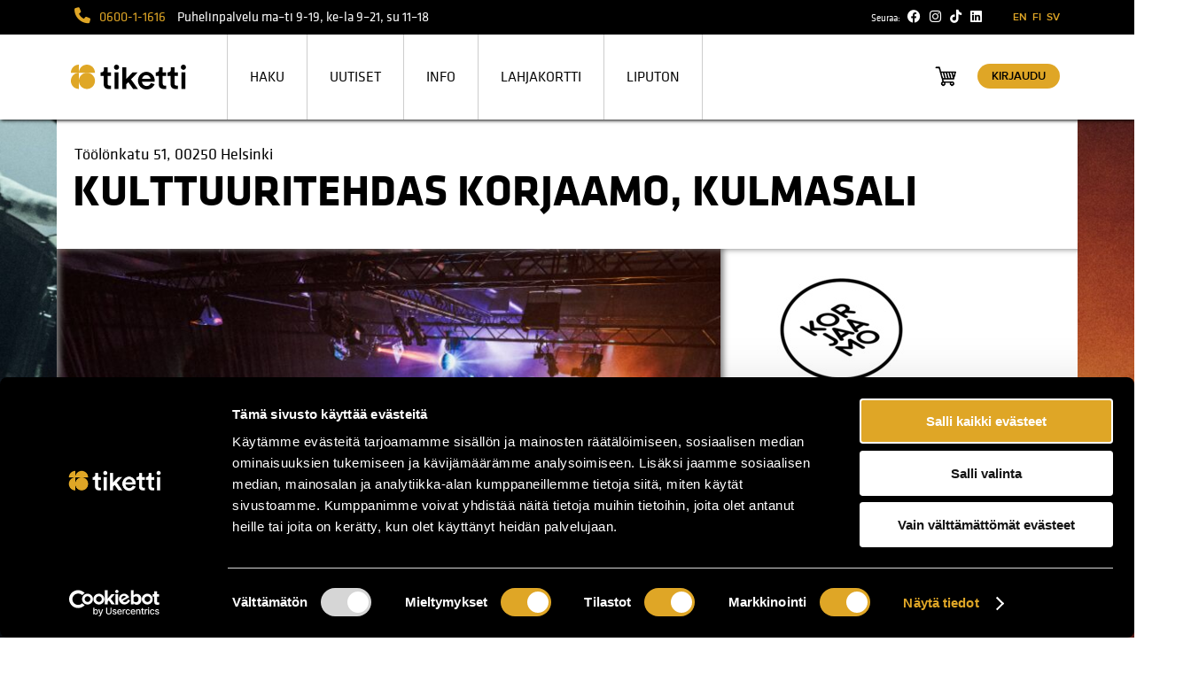

--- FILE ---
content_type: text/html; charset=utf-8
request_url: https://www.tiketti.fi/kulttuuritehdas-korjaamo-kulmasali-helsinki-paikka/126
body_size: 112745
content:
<!DOCTYPE html>
  <HTML xmlns="http://www.w3.org/1999/xhtml" xmlns:og="http://opengraphprotocol.org/schema/" xmlns:fb="http://www.facebook.com/2008/fbml" xml:lang="en" lang="fi">
    <head>
      <title>Kulttuuritehdas Korjaamo, Kulmasali - Tiketti</title>

      <link rel="icon" type="image/png" href="https://assets.tiketti.fi/production/img/favicon/favicon-16x16.png" sizes="16x16">
      <link rel="icon" type="image/png" href="https://assets.tiketti.fi/production/img/favicon/favicon-32x32.png" sizes="32x32">
      <link rel="icon" type="image/png" href="https://assets.tiketti.fi/production/img/favicon/android-chrome-192x192.png" sizes="192x192">
      <link rel="icon" type="image/png" href="https://assets.tiketti.fi/production/img/favicon/android-chrome-512x512.png" sizes="512x512">
      <link rel="apple-touch-icon" href="https://assets.tiketti.fi/production/img/favicon/apple-touch-icon.png">

      <meta name="google-site-verification" content="ksKJ9wlsjgwsSXwbSF8OrUpYDg6F607vpIO3fBnI3a0" />
      <meta name="facebook-domain-verification" content="jvxfqzm1kqn6biq4bi7ujxhtxq1p4o" />
      <meta http-equiv="X-UA-Compatible" content="IE=9; IE=8; IE=7; IE=EDGE" />
      <meta http-equiv="Content-Type" content="text/html; charset=utf-8"> 
      <meta name="description" content="Kulttuuritehdas Korjaamo, Kulmasali - Tiketti">
      <script>
        const asset_url = "https://assets.tiketti.fi/production";
        const files_url = "https://www.tiketti.fi";
      </script>
      <meta name="keywords" content="lippu, keikka, tapahtuma, tapahtumat, keikat, keikka, bileet, liput, lippuja, tickets, entrance fee, gigs">
      
      <meta property="og:title" content="Kulttuuritehdas Korjaamo, Kulmasali - Tiketti">
	   <meta property="og:image" content="https://www.tiketti.fi/tiedostot/img2022/tiketti_fb_logo.jpg">
      <meta property="og:site_name" content="Tiketti.fi">
      <meta property="og:url" content="https://www.tiketti.fi/kulttuuritehdas-korjaamo-kulmasali-helsinki-paikka/126">
      <meta property="og:description" content="Kulttuuritehdas Korjaamo, Kulmasali - Tiketti">
      <meta property="fb:admins" content="595438772">
      <meta name="twitter:card" content="summary">
      
      <meta property="twitter:title" content="Kulttuuritehdas Korjaamo, Kulmasali - Tiketti">
     <meta property="twitter:image" content="https://www.tiketti.fi/tiedostot/img2022/tiketti_fb_logo.jpg">
      <meta property="twitter:url" content="https://www.tiketti.fi/kulttuuritehdas-korjaamo-kulmasali-helsinki-paikka/126">
      <meta property="twitter:description" content="Kulttuuritehdas Korjaamo, Kulmasali - Tiketti">
      <meta name="viewport" content="width=device-width, initial-scale=1, maximum-scale=5">
      
      <link rel="alternate" href="https://www.tiketti.fi/kulttuuritehdas-korjaamo-kulmasali-helsinki-location/126" hreflang="en" /><link rel="alternate" href="https://www.tiketti.fi/kulttuuritehdas-korjaamo-kulmasali-helsinki-paikka/126" hreflang="fi" /><link rel="alternate" href="https://www.tiketti.fi/kulttuuritehdas-korjaamo-kulmasali-helsinki-plats/126" hreflang="sv" />
      <link href="https://assets.tiketti.fi/production/klavikabasic-regular-webfont.woff" rel="preload" as="font" crossorigin="anonymous">
      <link href="https://assets.tiketti.fi/production/klavikabasic-bold-webfont.woff" rel="preload" as="font" crossorigin="anonymous">
      <link href="https://assets.tiketti.fi/production/js/apps/fontawesome-free-6.4.0-web/webfonts/fa-solid-900.woff2?v=6.4.0" rel="preload" as="font" crossorigin="anonymous">      
      <link rel="preload" href="https://assets.tiketti.fi/production/js/apps/fontawesome-free-6.4.0-web/css/all.min.css" as="style" onload="this.onload=null;this.rel='stylesheet'">
      <noscript><link href="https://assets.tiketti.fi/production/js/apps/fontawesome-free-6.4.0-web/css/all.min.css" rel="stylesheet" type="text/css"></noscript>
      
      <style type="text/css">#debug{position:absolute;top:70px;left:20px;color:#000;font-size:10px;text-transform:uppercase;white-space:pre}@media screen and (max-width: 767px){#debug{top:-38px;left:50px;color:#7f7f7f}}#debug span::after{content:" - 1152 default"}@media screen and (min-width: 768px) and (max-width: 1151px){#debug span::after{content:" - 768 tablet"}}@media screen and (max-width: 767px){#debug span::after{content:"\a 320 mobile"}}@font-face{font-family:'KlavikaBasicRegular';src:url("https://assets.tiketti.fi/production/klavikabasic-regular-webfont.eot");src:local("KlavikaBasicRegular"),url("https://assets.tiketti.fi/production/klavikabasic-regular-webfont.woff") format("woff"),url("https://assets.tiketti.fi/production/klavikabasic-regular-webfont.ttf") format("truetype"),url("https://assets.tiketti.fi/production/klavikabasic-regular-webfont.svg#webfontIvIGzf7J") format("svg");font-weight:normal;font-style:normal;font-display:swap}@font-face{font-family:'KlavikaBasicBold';src:url("https://assets.tiketti.fi/production/klavikabasic-bold-webfont.eot");src:local("KlavikaBasicBold"),url("https://assets.tiketti.fi/production/klavikabasic-bold-webfont.woff") format("woff"),url("https://assets.tiketti.fi/production/klavikabasic-bold-webfont.ttf") format("truetype"),url("https://assets.tiketti.fi/production/klavikabasic-bold-webfont.svg#webfontrACT3Uga") format("svg");font-weight:normal;font-style:normal;font-display:swap}*{box-sizing:border-box}body{font-family:"proxima-nova", Arial, Helvetica;font-weight:400;font-display:swap;margin:0;text-align:center;background-image:url(https://assets.tiketti.fi/production/img/2015_bg/frontpage_2.jpg);background-size:cover;background-attachment:fixed;background-position:center top;width:100%;height:100vh}body.with-ebanner{background-position:50% 0px}body.tiketti-tinymce-editor-box{background:#fff;text-align:left}#backgroundfade{position:absolute;top:135px;right:50%;width:1920px;z-index:-1}@media screen and (max-width: 767px){#backgroundfade{top:0px}}@media screen and (max-width: 1920px){#backgroundfade{width:100%}}.with-ebanner #backgroundfade{top:0px}#backgroundfade div{display:none;position:relative;width:1920px;height:1300px;right:-50%;background:-moz-linear-gradient(left, #181818 0%, transparent 3%, transparent 4%, transparent 96%, transparent 97%, #181818 100%),-moz-linear-gradient(top, transparent 0%, transparent 96%, transparent 97%, #181818 100%);background:-webkit-gradient(linear, left top, right top, color-stop(0%, #181818), color-stop(3%, transparent), color-stop(4%, transparent), color-stop(96%, transparent), color-stop(97%, transparent), color-stop(100%, #181818)),-webkit-gradient(linear, left top, left bottom, color-stop(0%, transparent), color-stop(96%, transparent), color-stop(97%, transparent), color-stop(100%, #181818));background:-webkit-linear-gradient(left, #181818 0%, transparent 3%, transparent 4%, transparent 96%, transparent 97%, #181818 100%),-webkit-linear-gradient(top, transparent 0%, 96%, transparent 97%, #181818 100%);background:-o-linear-gradient(left, #181818 0%, transparent 3%, transparent 4%, transparent 96%, transparent 97%, #181818 100%),-o-linear-gradient(top, transparent 0%, transparent 96%, transparent 97%, #181818 100%);background:-ms-linear-gradient(left, #181818 0%, transparent 3%, transparent 4%, transparent 96%, transparent 97%, #181818 100%),-ms-linear-gradient(top, transparent 0%, transparent 96%, transparent 97%, #181818 100%);background:linear-gradient(to right, #181818 0%, transparent 3%, transparent 4%, transparent 96%, transparent 97%, #181818 100%),linear-gradient(to bottom, transparent 0%, transparent 96%, transparent 97%, #181818 100%)}@media screen and (max-width: 1920px){#backgroundfade div{width:100%;background:-moz-linear-gradient(top, transparent 0%, transparent 96%, transparent 97%, #181818 100%);background:-webkit-gradient(linear, left top, left bottom, color-stop(0%, transparent), color-stop(96%, transparent), color-stop(97%, transparent), color-stop(100%, #181818));background:-webkit-linear-gradient(top, transparent 0%, 96%, transparent 97%, #181818 100%);background:-o-linear-gradient(top, transparent 0%, transparent 96%, transparent 97%, #181818 100%);background:-ms-linear-gradient(top, transparent 0%, transparent 96%, transparent 97%, #181818 100%);background:linear-gradient(to bottom, transparent 0%, transparent 96%, transparent 97%, #181818 100%)}}@media screen and (min-width: 1152px){.hide-desktop{display:none !important}}@media screen and (min-width: 768px) and (max-width: 1151px){.hide-tablet{display:none !important}}@media screen and (max-width: 767px){.hide-mobile{display:none !important}}.hide{display:none}.null{height:0px !important}a img{border:none}img{max-width:100%}figure{margin:0}#page-title .fb-like-cont{float:right;display:block;padding:38px 20px 0}@media screen and (max-width: 767px){#page-title .fb-like-cont{display:none}}#page-title h2{font-family:KlavikaBasicRegular;width:85%;margin:0;padding:20px 0px 5px 20px;font-size:18px;font-weight:normal;white-space:nowrap;overflow:hidden;text-overflow:ellipsis}#page-title h2 a{color:#dfa626}#page-title h1{font-family:KlavikaBasicBold;margin:0px;padding:0px 20px 37px 18px;vertical-align:middle;text-align:left;color:#000;text-transform:uppercase;font-size:50px;line-height:55px;font-weight:normal}@media screen and (max-width: 767px){#page-title h1{font-size:25px;line-height:27px;padding-bottom:25px}}#front_big_event{text-align:center;margin:0px auto}@media screen and (max-width: 767px){#front_big_event{width:320px;height:83px}}@media screen and (min-width: 768px) and (max-width: 1151px){#front_big_event{width:768px;height:200px}}@media screen and (min-width: 1152px){#front_big_event{width:1152px;height:300px}}@media screen and (min-width: 1920px){#front_big_event{width:1920px;height:500px}}#front_big_event img{width:100%;height:100%}#tik_fixed{font-family:KlavikaBasicRegular;position:fixed;top:0;width:100%;min-height:96px;text-align:center;z-index:10000;box-shadow:1px 1px 4px #000}@media screen and (max-width: 767px){#tik_fixed{min-height:45px;box-shadow:none !important}}#tik_fixed .icon{display:inline-block;vertical-align:middle;height:30px;width:30px;background-repeat:no-repeat;background-position:50% 50%}#tik_fixed .basket .icon{background-size:33px auto}#tik_fixed .i-menu-open{background-image:url(https://assets.tiketti.fi/production/img/2015/menu-open-mobile.png)}@media screen and (max-width: 767px){#tik_fixed .menu_active .i-menu-open{background-image:url(https://assets.tiketti.fi/production/img/2015/menu-close-mobile.png)}}#tik_fixed .i-cart{background-image:url(https://assets.tiketti.fi/production/img/2015/shoppingcart.png)}#tik_fixed .i-cart-mob{background-image:url(https://assets.tiketti.fi/production/img/2015/shoppingcart-mobile-white.png)}#tik_fixed .menu_active .i-cart-mob{background-image:url(https://assets.tiketti.fi/production/img/2015/shoppingcart-mobile-black.png)}#tik_fixed .content{position:relative;margin:0 auto;width:1152px}@media screen and (min-width: 768px) and (max-width: 1151px){#tik_fixed .content{width:768px}}@media screen and (max-width: 767px){#tik_fixed .content{width:320px}}#tik_fixed.with-ebanner{position:absolute}@media screen and (max-width: 767px){#tik_fixed.with-ebanner{top:83px}}@media screen and (min-width: 768px) and (max-width: 1151px){#tik_fixed.with-ebanner{top:200px}}@media screen and (min-width: 1152px){#tik_fixed.with-ebanner{top:300px}}@media screen and (min-width: 1920px){#tik_fixed.with-ebanner{top:500px}}#tik_fixed.fixed{position:fixed}#tik_head1{height:39px;margin:0 auto;background-color:#000;font-size:15px;text-align:left}@media screen and (max-width: 767px){#tik_head1{height:45px}}#tik_head1 .lang{font-family:"proxima-nova", Arial, Helvetica;font-weight:600;font-display:swap;font-size:12px;display:inline-block;float:right;margin-right:20px;color:#dfa626;line-height:39px}@media screen and (min-width: 768px) and (max-width: 1151px){#tik_head1 .lang{display:none}}@media screen and (max-width: 767px){#tik_head1 .lang{display:none}}#tik_head1 .some{display:inline-block;float:right;margin-right:30px;color:#fff;line-height:39px;vertical-align:middle}@media screen and (min-width: 768px) and (max-width: 1151px){#tik_head1 .some{display:none}}@media screen and (max-width: 767px){#tik_head1 .some{display:none}}#tik_head1 .some i{padding:0px 5px}#tik_head1 .menu_toggle{display:none;padding:0px 15px;line-height:39px;cursor:pointer}@media screen and (min-width: 768px) and (max-width: 1151px){#tik_head1 .menu_toggle{display:inline-block}}@media screen and (max-width: 767px){#tik_head1 .menu_toggle{display:inline-block;line-height:45px}}#tik_head1 .tik_callcenter{text-align:left;line-height:39px;color:#fff;padding-left:20px}@media screen and (min-width: 768px) and (max-width: 1151px){#tik_head1 .tik_callcenter{display:none}}@media screen and (max-width: 767px){#tik_head1 .tik_callcenter{display:none}}#tik_head1 .tik_callcenter strong{font-weight:normal;margin:0px 10px;color:#dfa626}#tik_head1 .tik_callcenter b{font-weight:normal}#tik_head1 .tik_callcenter i{color:#dfa626;font-size:18px}#tik_head1 .basket{display:none;position:relative;width:50px;height:39px;float:right;line-height:45px;font-size:24px}@media screen and (max-width: 767px){#tik_head1 .basket{display:block}}#tik_head1 .basket i{color:#fff}#tik_head1 .basket-timer{z-index:2;position:absolute;right:60px;line-height:45px;font-size:12px;color:#a7a7a7}#tik_head1 .basket-ticket-count{display:none;z-index:2;position:absolute;margin:7px 0px 0px 15px;padding:0px;border-radius:9px;line-height:18px;width:18px;height:18px;text-align:center;background-color:#dfa626;font-size:11px;color:#000}#tik_head1 .myticket{position:relative;display:none;float:right;max-width:160px;min-width:50px;padding:0px 10px 0px 0px;text-align:right;line-height:auto;font-size:12px}@media screen and (max-width: 767px){#tik_head1 .myticket{display:block}}#tik_head1 .myticket .tiketti-logged-in1{display:none}#tik_head1 .userstatus{font-family:"proxima-nova", Arial, Helvetica;font-weight:600;font-display:swap;border-radius:10px;padding:3px 10px;background-color:#dfa626;text-transform:uppercase;white-space:nowrap;line-height:45px}#tik_head1 a .userstatus{color:#000}#tik_head1 .loggedinas{padding-right:15px;font-size:13px;color:#a7a7a7}@media screen and (max-width: 767px){#tik_head1.menu_active{background-color:#fff}}#blanket{display:none}#blanket.menu_active{position:absolute;width:100%;height:1500px;z-index:1;background-color:rgba(0,0,0,0.3)}@media screen and (min-width: 768px) and (max-width: 1151px){#blanket.menu_active{display:block}}@media screen and (max-width: 767px){#blanket.menu_active{display:block}}#tik_head2{background-color:#fff;height:96px;text-align:left;margin:0 auto}@media screen and (max-width: 767px){#tik_head2{height:5px}}#tik_head2 .basket{position:relative;width:50px;height:96px;float:right;line-height:96px;font-size:1px}@media screen and (max-width: 767px){#tik_head2 .basket{display:none}}#tik_head2 .basket-timer{z-index:2;position:absolute;right:60px;line-height:96px;font-size:12px;color:#a7a7a7}#tik_head2 .basket-ticket-count{display:none;width:18px;height:18px;z-index:2;position:absolute;margin:30px 0px 0px 17px;border-radius:9px;text-align:center;line-height:18px;background-color:#dfa626;font-size:11px;color:#000}#tik_head2 .myticket{position:relative;display:block;float:right;max-width:160px;min-width:100px;padding:32px 20px 0px 0px;text-align:right;line-height:auto}@media screen and (max-width: 767px){#tik_head2 .myticket{display:none}}#tik_head2 .userstatus{font-family:"proxima-nova", Arial, Helvetica;font-weight:600;font-display:swap;font-size:13px;border-radius:15px;padding:6px 16px;background-color:#dfa626;text-transform:uppercase;white-space:nowrap;line-height:30px}#tik_head2 a .userstatus{color:#000}#tik_head2 .loggedinas{font-size:12px;padding-right:15px;color:#a7a7a7}#logo{display:block;float:left;vertical-align:middle;margin-right:30px;width:162px;height:96px;text-indent:-9999px;background-image:url(https://assets.tiketti.fi/production/img/2021/tiketti_logo.svg);background-size:136px;background-position:50% 50%;background-repeat:no-repeat}@media screen and (max-width: 767px){#logo{display:none}}#menu{line-height:96px;display:inline-block;border-right:1px solid #cdcdcd}@media screen and (min-width: 768px) and (max-width: 1151px){#menu{z-index:2;display:none;position:absolute;padding:20px 0px 0px;width:320px;line-height:26px;background-color:#000;border-right:none}}@media screen and (max-width: 767px){#menu{z-index:2;display:none;position:absolute;padding:20px 0px 0px;width:320px;line-height:26px;background-color:#000;border-right:none}}#menu ul{display:block;margin:0;padding:0;list-style:none}#menu li{display:block;float:left;text-transform:uppercase;vertical-align:middle;border-left:1px solid #cdcdcd}@media screen and (min-width: 768px) and (max-width: 1151px){#menu li{float:none;border-left:none;text-align:center}}@media screen and (max-width: 767px){#menu li{float:none;border-left:none;text-align:center}}#menu li.home{display:none}@media screen and (min-width: 768px) and (max-width: 1151px){#menu li.home{display:block}}@media screen and (max-width: 767px){#menu li.home{display:block}}#menu li.mytiketti{display:none}#menu span{padding:5px 25px;white-space:nowrap;cursor:pointer}@media screen and (min-width: 768px) and (max-width: 1151px){#menu span{color:#fff}}@media screen and (max-width: 767px){#menu span{color:#fff}}#menu li a{padding:0;color:#000;text-decoration:none}@media screen and (min-width: 768px) and (max-width: 1151px){#menu li a{color:#fff}}@media screen and (max-width: 767px){#menu li a{color:#fff}}@media screen and (min-width: 1152px){#menu li.gallery span{padding:20px;color:transparent;background-image:url(https://assets.tiketti.fi/production/img/2015/galleria-menu.png);background-size:98px 96px;background-position:50% 50%;height:96px;width:98px}}#submenu-mobile-info{display:none;line-height:20px}#submenu-mobile-info .item a{font-size:12px;color:#dfa626}@media screen and (min-width: 768px) and (max-width: 1151px){#submenu-mobile-info.active{display:block}}@media screen and (max-width: 767px){#submenu-mobile-info.active{display:block}}#menu .mobile{display:none;text-align:center}@media screen and (min-width: 768px) and (max-width: 1151px){#menu .mobile{display:block}}@media screen and (max-width: 767px){#menu .mobile{display:block}}#menu .mobile .lang{padding:20px 0px}#menu .mobile .lang a{color:#dfa626}#menu .mobile .some{padding:10px 0px 20px}#menu .mobile .some i{padding:0px 5px}#menu .mobile .some a{color:#fff}#menu .mobile .tik_callcenter{padding:15px 0px;background-color:#fff;font-size:13px}#menu .mobile .tik_callcenter strong{color:#dfa626;font-size:24px}#tik_head2.menu_active #menu{display:block}#tik_head3{background-color:#fff;height:66px;vertical-align:middle;-webkit-box-shadow:inset 0px 5px 5px -5px #555;-moz-box-shadow:inset 0px 5px 5px -5px #555;box-shadow:inset 0px 5px 5px -5px #555}@media screen and (max-width: 767px){#tik_head3{height:76px}}#tik_head3 #submenu-default-info{position:absolute;width:100%;background-color:#000;-webkit-box-shadow:inset 0px 5px 5px -5px #555, 0px 5px 5px -5px #000;-moz-box-shadow:inset 0px 5px 5px -5px #555, 0px 5px 5px -5px #000;box-shadow:inset 0px 5px 5px -5px #555, 0px 5px 5px -5px #000;height:45px;padding-right:205px;z-index:2;display:none}#tik_head3 #submenu-default-info .caret{display:inline-block;height:45px;border-color:#dfa626 transparent transparent;border-style:solid;border-width:6px}#tik_head3 #submenu-default-info .item{display:inline-block;vertical-align:top;height:45px;padding:0px 10px}#tik_head3 #submenu-default-info .item a{text-transform:uppercase;vertical-align:middle;line-height:45px;color:#fff;font-size:13px;letter-spacing:0.8px}#tik_head3 #submenu-default-info.active{display:block}@media screen and (min-width: 768px) and (max-width: 1151px){#tik_head3 #submenu-default-info.active{display:none !important}}@media screen and (max-width: 767px){#tik_head3 #submenu-default-info.active{display:none !important}}#tik_head3 #submenu-default-info.en{padding-right:248px}#tik_head3 #page-login-popup{position:absolute;display:none;z-index:10;right:0px;top:0px;width:210px;text-align:left;background-color:rgba(0,0,0,0.8);color:#fff}@media screen and (max-width: 767px){#tik_head3 #page-login-popup{background-color:#000;width:320px}}#tik_head3 #page-login-popup .caret{position:absolute;border-color:#dfa626 transparent transparent;border-style:solid;border-width:6px;left:50%;margin-left:-6px}#tik_head3 #page-login-popup .pad{padding:15px}#tik_head3 #page-login-popup .close{float:right;color:#fff}#tik_head3 #page-login-popup h3{margin:0px 0px 2px 0px;padding:0;color:#dfa626;font-size:20px}#tik_head3 #page-login-popup h4{margin:12px 0px;padding:0;font-family:"proxima-nova", Arial, Helvetica;font-weight:600;font-display:swap;font-size:12px}#tik_head3 #page-login-popup p{margin:0px 0px 8px 0px;font-size:12px}#tik_head3 #page-login-popup label{font-family:"proxima-nova", Arial, Helvetica;font-weight:600;font-display:swap;font-size:12px;text-transform:uppercase;color:#fff}#tik_head3 #page-login-popup input{box-sizing:border-box;margin:5px 0px;width:180px;padding:0px 10px;height:25px;line-height:25px;border:none;border-radius:5px;color:#000}#tik_head3 #page-login-popup .submit{text-align:center;padding-top:5px}#tik_head3 #page-login-popup .input-submit{font-family:"proxima-nova", Arial, Helvetica;font-weight:600;font-display:swap;border-radius:10px;height:22px;padding:0px 15px;line-height:22px;background-color:#dfa626;font-size:12px;text-transform:uppercase;color:#fff;width:auto}#tik_head3 #page-login-error-message{display:none;line-height:18px;padding-top:7px}#tik_head3 .show-login{display:block !important}#tik_head3 .logo{display:none;width:63px;height:33px;text-indent:-9999px;background-image:url(https://assets.tiketti.fi/production/img/2021/tiketti_logo.svg);background-size:63px;background-position:50% 50%;background-repeat:no-repeat}@media screen and (max-width: 767px){#tik_head3 .logo{display:block;margin:0px 0px 0px 19px}}#tik_head3 .search{text-align:center}#tik_head3 .search input{margin-top:15px;width:530px;padding:10px 10px;border:1px solid rgba(200,200,200,0.5);border-radius:5px 5px 5px 5px;background-color:rgba(200,200,200,0.4);box-shadow:inset -4px 4px 4px 0px #d2d2d2}@media screen and (min-width: 768px) and (max-width: 1151px){#tik_head3 .search input{width:400px}}@media screen and (max-width: 767px){#tik_head3 .search input{margin-top:3px;width:280px;padding:5px 10px}}#tik_head3 .search .icon{position:absolute;margin:23px 0px 0px -30px;width:22px;height:22px;background-image:url(https://assets.tiketti.fi/production/img/2015/header_search.png);background-repeat:no-repeat;background-position:50% 50%}@media screen and (max-width: 767px){#tik_head3 .search .icon{margin-top:6px}}#tik_head3 .search a{top:50%;margin-top:-5px;position:absolute;padding:5px 15px;font-size:13px;color:#dfa626}@media screen and (max-width: 767px){#tik_head3 .search a{display:none}}#tik_head3.null .logo{display:none}#tik_head3.null .search{display:none}#tiketti{width:1152px;margin:201px auto 0;text-align:center}@media screen and (min-width: 768px) and (max-width: 1151px){#tiketti{width:768px}}@media screen and (max-width: 767px){#tiketti{width:320px;margin-top:126px}}#tiketti input.empty{color:#000}#tiketti.nohead3{margin-top:135px}@media screen and (max-width: 767px){#tiketti.nohead3{margin-top:44px}}a{text-decoration:none;color:inherit;cursor:pointer}a.active{color:#dfa626}strong{font-weight:normal;color:#dfa626}.tik-button{font-family:klavika-web, Arial;font-size:13px;cursor:pointer;display:inline-block;background-color:#cccccc;color:#fff;-webkit-touch-callout:none;-webkit-user-select:none;-khtml-user-select:none;-moz-user-select:none;-ms-user-select:none;user-select:none;text-transform:uppercase;height:60px;line-height:60px;vertical-align:middle;width:290px;text-align:center}.tik-button.active,.tik-button:hover{background-color:#dfa626}.tik-button.disabled{cursor:auto;background-color:#a7a7a7}.tik-button.round{border-radius:15px}.tik-input{border:1px solid #c2c2c2;box-shadow:-3px 3px 3px 0 #e2e2e2 inset;width:200px;height:30px;line-height:30px;vertical-align:middle;padding-left:5px;padding-right:5px}.tik-textarea{border:1px solid #c2c2c2;box-shadow:-3px 3px 3px 0 #e2e2e2 inset;width:200px;line-height:30px;padding-left:5px;padding-right:5px}.tik-label{display:block;padding:15px 0px 5px;color:#b4b4b4;font-size:13px}.tik-button-inline{display:block;float:left;width:70px;height:30px;line-height:30px;background-color:#dfa626;color:#fff;text-align:center;width:50px}.tik-submit{font-family:klavika-web, Arial;font-size:13px;cursor:pointer;border:0;margin:0;width:200px;height:60px;line-height:60px;vertical-align:middle;background-color:#cccccc;color:#ffffff;font-weight:bold;text-transform:uppercase}.tik-submit.active{background-color:#dfa626}.tik-submit-inline{cursor:pointer;border:0;margin:0px 0px 0px 2px;width:80px;height:30px;line-height:30px;text-transform:uppercase;color:#fff;background-color:#dfa626;vertical-align:middle;font-size:12px;font-weight:bold}#localstorage_error,#ie_error{background-color:#FE0000;color:#fff;padding:3px}#localstorage_error .border,#ie_error .border{border:1px solid #fff}#localstorage_error .icon,#ie_error .icon{display:block;float:left;height:50px;width:50px;line-height:50px;background-color:#fff;color:red;font-size:40px}@media screen and (max-width: 767px){#localstorage_error .icon,#ie_error .icon{height:95px;line-height:95px}}#localstorage_error .text,#ie_error .text{height:50px;margin:0px 15px 0px 50px;padding:10px 0px 5px 20px;text-align:left;font-size:13px}@media screen and (max-width: 767px){#localstorage_error .text,#ie_error .text{height:95px;font-size:12px}}#localstorage_error .close,#ie_error .close{padding:3px 5px;display:block;cursor:pointer;float:right}#page_info .left{float:left;width:435px}@media screen and (min-width: 768px) and (max-width: 1151px){#page_info .left{width:320px;margin-left:0}}@media screen and (max-width: 767px){#page_info .left{width:320px;margin-left:0;min-height:0}}#page_info .left .content>div{width:435px;height:223px}@media screen and (min-width: 768px) and (max-width: 1151px){#page_info .left .content>div{width:320px;height:164px}}@media screen and (max-width: 767px){#page_info .left .content>div{width:320px;height:164px}}#page_info .left .c_image img{width:100%}#page_info .right{margin-left:445px;width:500px}@media screen and (min-width: 768px) and (max-width: 1151px){#page_info .right{width:332px}}@media screen and (max-width: 767px){#page_info .right{width:320px;float:none}}#page_info #content_right p a{color:#dfa626}#page_info .tiketti-button,#page_info .tiketti-button-disabled{display:table-cell;background:url("https://assets.tiketti.fi/production/img/2014/oikea_orange.png") no-repeat scroll 0 0 #ff9100;color:#fff;cursor:pointer;height:50px;padding:0 20px 0 55px;vertical-align:middle}#page_info .tiketti-button.disabled,#page_info .tiketti-button-disabled{background:url("https://assets.tiketti.fi/production/img/2014/oikea_black.png") no-repeat scroll 0 0 #000;cursor:default}#page_info .tiketti-box-even-row,#page_info .tiketti-box-odd-row{cursor:pointer;margin:10px 0 10px 0;padding:10px 0 0 0;border-top:1px solid #000}#page_info .tiketti-box-odd-row{cursor:pointer}.input-fixed{margin:2px 0px 0px 2px;padding:6px 5px;width:220px}#footer{font-size:14px;position:relative;margin:0 auto;height:240px;background-color:#000;color:#fff}@media screen and (max-width: 767px){#footer{height:auto;padding-bottom:20px}}#footer .boxOffices{position:absolute;right:25px;bottom:60px}@media screen and (max-width: 767px){#footer .boxOffices{position:static;padding:15px 30px;text-align:left}}#footer .boxOffices a{font-family:"proxima-nova", Arial, Helvetica;font-weight:600;font-display:swap;border-radius:20px;padding:10px 20px;background-color:#dfa626;color:#000;font-size:13px;text-transform:uppercase}#footer .foot1,#footer .foot2,#footer .foot3{float:left;width:200px;padding:50px 0px 0px;text-align:left}@media screen and (max-width: 767px){#footer .foot1,#footer .foot2,#footer .foot3{float:none;margin-left:30px;padding-top:10px}}#footer .foot1{margin-left:70px}@media screen and (max-width: 767px){#footer .foot1{margin-left:30px;padding-top:20px}}#footer .foot1 a{color:#dfa626}#footer h3{font-family:"proxima-nova", Arial, Helvetica;font-weight:600;font-display:swap;margin:13px 0px 14px;color:#dfa626;font-size:18px}#footer strong{font-weight:normal;color:#dfa626}.tiketti-inline-block{display:inline-block}#tik_front_container{position:relative;background-color:#fff}#tik_front_container .bottom-shadow{height:10px;box-shadow:0px 7px 7px -7px #666 inset}#tik_top{height:469px}@media screen and (min-width: 768px) and (max-width: 1151px){#tik_top{height:475px}}@media screen and (max-width: 767px){#tik_top{height:201px}}#front_news{display:block;position:absolute;text-align:left;margin:0px;width:848px;height:464px}@media screen and (min-width: 768px) and (max-width: 1151px){#front_news{width:100%;height:470px}}@media screen and (max-width: 767px){#front_news{width:100%;height:196px}}#front_news .pagination{position:absolute;z-index:3;left:0;text-align:center;bottom:75px;width:100%}#front_news .swiper-pagination-switch{display:inline-block;width:10px;height:10px;border-radius:10px;background:#CCC;box-shadow:0px 1px 2px #555 inset;margin:0 3px;cursor:pointer}#front_news .swiper-active-switch{background:#dfa626}#front_news .item,#front_news .swiper-wrapper,#front_news .swiper-slide{width:inherit;height:inherit;background-repeat:no-repeat;background-size:848px}@media screen and (min-width: 768px) and (max-width: 1151px){#front_news .item{background-size:768px}}@media screen and (max-width: 767px){#front_news .item{background-size:320px}}#front_news .link{height:389px}@media screen and (min-width: 768px) and (max-width: 1151px){#front_news .link{height:395px}}@media screen and (max-width: 767px){#front_news .link{display:none}}#front_news .info{font-family:klavika-web, Arial;height:75px;width:inherit;color:#fff;background-color:rgba(0,0,0,0.7);line-height:75px;text-align:left}@media screen and (max-width: 767px){#front_news .info{height:196px;text-align:center;line-height:20px}}@media screen and (max-width: 767px){#front_news .title{display:block;padding:40px 10px 0px 10px}}#front_news .buy{float:right}@media screen and (max-width: 767px){#front_news .buy{float:none;position:absolute;margin:140px 0px 0px 105px}}#front_news .buy span{background-color:#dfa626;border-radius:15px;color:#000;font-family:"proxima-nova", Arial, Helvetica;font-weight:600;font-display:swap;letter-spacing:0.8px;font-size:12px;padding:4px 20px;text-transform:uppercase}#front_news .read{float:right;margin-right:30px;color:#dfa626}@media screen and (max-width: 767px){#front_news .read{float:none;position:absolute;margin:100px 0px 0px -50px}}#front_news .newsPrev,#front_news .newsNext{width:48px;text-align:center;color:#fff;font-size:17px;line-height:75px;cursor:pointer}#front_news .newsPrev i,#front_news .newsNext i{vertical-align:baseline;font-weight:bold}@media screen and (max-width: 767px){#front_news .newsPrev,#front_news .newsNext{display:none}}#front_news .newsPrev{float:left}#front_news .newsNext{float:right}.front-banner-test{box-sizing:border-box;width:100%;height:100%;padding:100px 10px 0px;text-align:center;vertical-align:middle;border:1px solid #aaa}#front_big_event .front-banner-test{background-color:rgba(255,255,255,0.3)}#front_toplist{display:block;box-sizing:border-box;margin:0px 0px 0px 0px;padding:25px 0px 0px 0px;width:304px;height:464px;background-color:#fff;color:#fff;position:absolute;top:0px;left:848px}@media screen and (min-width: 1152px){#front_toplist{-webkit-box-shadow:inset 5px 0px 5px -5px #555;-moz-box-shadow:inset 5px 0px 5px -5px #555;box-shadow:inset 5px 0px 5px -5px #555}}@media screen and (min-width: 768px) and (max-width: 1151px){#front_toplist{position:static;height:380px;width:100%;margin-top:10px}}@media screen and (max-width: 767px){#front_toplist{position:static;height:auto;width:100%;margin-top:10px;padding-bottom:20px}}#front_toplist .arrow-up,#front_toplist .arrow-down{width:50px;height:50px;color:#000;font-size:20px;cursor:pointer}#front_toplist .arrow-up{display:none;margin:-20px auto 0 auto}#front_toplist .arrow-down{display:none;margin:auto;position:absolute;bottom:0px;width:100%}#front_toplist .arrow-up.active,#front_toplist .arrow-down.active{display:none}@media screen and (min-width: 768px) and (max-width: 1151px){#front_toplist .arrow-up.active,#front_toplist .arrow-down.active{display:none}}@media screen and (max-width: 767px){#front_toplist .arrow-up.active,#front_toplist .arrow-down.active{display:none}}#front_toplist h2{font-family:KlavikaBasicBold;font-weight:normal;font-size:36px;height:50px;line-height:50px;vertical-align:middle;text-align:left;margin:0;padding:0px 0px 0px 30px;color:#000}@media screen and (min-width: 768px) and (max-width: 1151px){#front_toplist h2{padding-left:70px}}#front_toplist #front_toplist_container{overflow:hidden;height:375px}@media screen and (min-width: 768px) and (max-width: 1151px){#front_toplist #front_toplist_container{height:auto}}@media screen and (max-width: 767px){#front_toplist #front_toplist_container{height:auto}}@media screen and (min-width: 1152px){#front_toplist .half{display:none}}@media screen and (min-width: 768px) and (max-width: 1151px){#front_toplist .half{float:left;margin-left:40px}}#front_toplist .half:first-child{display:block}@media screen and (min-width: 1152px){#front_toplist .half:first-child{margin-top:10px}}#front_toplist .top-row{text-align:left;color:#000;padding:6px 30px 6px}@media screen and (min-width: 1152px){#front_toplist .top-row{padding-bottom:25px}}#front_toplist .rank{clear:left;display:block;float:left;font-size:14px}#front_toplist .event{width:244px;margin:0px 0px 0px 20px}#front_toplist .name{font-family:"proxima-nova", Arial, Helvetica;font-weight:600;font-display:swap;font-size:14px}#front_toplist .info{font-size:13px}#front_toplist .info i{vertical-align:top}#front_toplist a{color:inherit;text-decoration:none}#front_deezer{display:block;height:297px}@media screen and (min-width: 768px) and (max-width: 1151px){#front_deezer{display:none}}@media screen and (max-width: 767px){#front_deezer{display:none}}#front_deezer iframe{width:100%;height:297px}#tik_bot{background-color:#e4e4e4}#event_tabs{height:100px;padding:38px 20px 20px 20px;background-color:#000;text-align:center;text-transform:uppercase}@media screen and (max-width: 767px){#event_tabs{padding-top:29px}}#event_tabs .event_tab{font-family:KlavikaBasicRegular;display:inline-block;background-color:#000;color:#fff;font-size:16px;text-transform:uppercase;text-align:center;height:30px;margin:0px 15px;line-height:30px;vertical-align:middle;cursor:pointer;font-weight:normal}@media screen and (max-width: 767px){#event_tabs .event_tab{margin:0px 5px;line-height:20px;padding:5px}}#event_tabs .event_tab i{font-size:16px;padding-right:3px}#event_tabs .event_tab .fa-dot-circle{display:none}#event_tabs .event_tab.active{color:#dfa626}#event_tabs .event_tab.active .fa-dot-circle{display:inline-block}#event_tabs .event_tab.active .fa-circle{display:none}#event_tabs span{color:#fff}#events{position:relative}#events-recommended .list,#events-tomorrow .list,#events-upcoming .list,#events-comingforsale .list{text-align:left}#events-upcoming,#events-tomorrow,#events-comingforsale{display:none}#events a{color:inherit;text-decoration:none}#events .itemwide{display:block;float:left;width:546px;height:320px;margin:30px 0px 0px 20px;box-shadow:2px 2px 3px 2px #cacaca}@media screen and (min-width: 768px) and (max-width: 1151px){#events .itemwide{width:486px;height:285px;margin:17px 0px 0px 20px}}@media screen and (max-width: 767px){#events .itemwide{width:291px;height:204px;margin:17px 0px 0px 15px}}#events .itemnull{display:block;float:left;width:0}#events .item{display:block;float:left;width:263px;height:320px;margin:30px 0px 0px 20px;box-shadow:2px 2px 3px 2px #cacaca}@media screen and (min-width: 768px) and (max-width: 1151px){#events .item{width:233px;height:285px;margin:17px 0px 0px 20px}}@media screen and (max-width: 767px){#events .item{width:138px;height:204px;margin:17px 0px 0px 15px}}#events .itemwide .bigimg,#events .item .bigimg{width:100%;height:100%;background-size:100% 100%;background-position:0 0;background-repeat:no-repeat}#events .item img{display:block;width:100%;height:161px}@media screen and (min-width: 768px) and (max-width: 1151px){#events .item img{height:143px}}@media screen and (max-width: 767px){#events .item img{height:84px}}#events .info{position:relative;height:159px;width:100%;background-color:#fff;vertical-align:middle;box-shadow:0px 5px 5px -5px #888 inset}@media screen and (min-width: 768px) and (max-width: 1151px){#events .info{height:142px}}@media screen and (max-width: 767px){#events .info{height:120px}}#events .buy{position:absolute;display:block;width:100%;bottom:25px;text-align:center}@media screen and (max-width: 767px){#events .buy{bottom:18px}}#events .buy span{background-color:#dfa626;padding:4px 20px;border-radius:15px;color:#000;text-transform:uppercase;font-family:"proxima-nova", Arial, Helvetica;font-weight:600;font-display:swap;letter-spacing:0.8px;font-size:12px}#events .itemwide .item{margin:0;width:100%;height:100%;box-shadow:none}#events .itemwide .item img{height:208px}@media screen and (min-width: 768px) and (max-width: 1151px){#events .itemwide .item img{height:173px}}@media screen and (max-width: 767px){#events .itemwide .item img{height:84px}}#events .itemwide .item .info{height:112px}@media screen and (min-width: 768px) and (max-width: 1151px){#events .itemwide .item .info{height:112px}}@media screen and (max-width: 767px){#events .itemwide .item .info{height:120px}}#events .event{display:block;float:right;height:40px;vertical-align:middle;padding-right:10px}#events h2{font-family:"proxima-nova", Arial, Helvetica;font-weight:600;font-display:swap;margin:0;padding:20px 15px 3px 15px;line-height:auto;font-size:14px}@media screen and (max-width: 767px){#events h2{padding:12px 8px 2px 8px;font-size:13px;max-height:47px;overflow:hidden}}#events p{margin:0;padding:0px 0px 0px 14px;font-size:13px}@media screen and (max-width: 767px){#events p{padding:2px 8px;font-size:12px}}#events p .tiketti-sales-indicator{display:block;float:left}#events p .details{display:block;margin-left:20px}@media screen and (max-width: 767px){#events p .details{margin-left:15px;max-height:30px;overflow:hidden}}#events .head{height:13px}@media screen and (min-width: 768px) and (max-width: 1151px){#events .head{display:block;height:20px}}#events .foot{position:relative;padding-top:30px;padding-bottom:35px;clear:left;text-align:center}#events .legend{position:absolute;right:0;font-size:15px}#events .nowrap{white-space:nowrap}#events .head .legend{display:none;top:10px}@media screen and (min-width: 768px) and (max-width: 1151px){#events .head .legend{display:block}}@media screen and (min-width: 768px) and (max-width: 1151px){#events .foot .legend{display:none}}@media screen and (max-width: 767px){#events .foot .legend{position:static;text-align:left;padding:0px 15px}}#events .legend i{font-size:12px;padding-right:2px}#events .legend .title{font-size:13px;color:#a7a7a7;padding-right:20px}#events .more span{font-size:20px;cursor:pointer}@media screen and (max-width: 767px){#events #events-more-recommended{margin-top:15px}}#social_feed_title{height:110px;padding:38px 20px 20px 20px;background-color:#000;text-align:center;text-transform:uppercase}@media screen and (max-width: 767px){#social_feed_title{padding-top:29px}}#social_feed_title h1{color:#dfa626;margin:0}#social_feed_tabs{height:80px;padding:18px 20px 20px 5px;background-color:#000;text-align:center;text-transform:uppercase}#social_feed_tabs .social_feed_tab{font-family:KlavikaBasicRegular;display:inline-block;background-color:#000;color:#fff;font-size:16px;text-transform:uppercase;text-align:center;height:30px;margin:0px 15px;line-height:30px;vertical-align:middle;cursor:pointer;font-weight:normal}#social_feed_tabs .social_feed_tab.active{color:#dfa626}#social_feed_tabs .social_feed_tab.active .fa-dot-circle{display:inline-block}#social_feed_tabs .social_feed_tab.active .fa-circle{display:none}#social_feed_tabs .social_feed_tab i{font-size:16px;padding-right:3px}#social_feed_tabs .social_feed_tab span{color:#fff}#social_feed_tabs .social_feed_tab .fa-dot-circle{display:none}@media screen and (max-width: 767px){#social_feed_tabs .social_feed_tab{margin:0px 5px;height:20px;line-height:20px}}@media screen and (max-width: 767px){#social_feed_tabs{padding-top:29px}}#social_feed_tiles{padding-bottom:20px;text-align:left}#social_feed_tiles .item{display:inline-block;width:357px;margin:30px 0px 0px 20px;box-shadow:2px 2px 3px 2px #cacaca;background:#fff}#social_feed_tiles .item img{display:block;width:100%}#social_feed_tiles .item img.twitter,#social_feed_tiles .item img.facebook,#social_feed_tiles .item img.instagram{width:100%}#social_feed_tiles .item img.news{height:161px}@media screen and (min-width: 768px) and (max-width: 1151px){#social_feed_tiles .item img.news{height:143px}}@media screen and (max-width: 767px){#social_feed_tiles .item img.news{height:84px}}@media screen and (min-width: 768px) and (max-width: 1151px){#social_feed_tiles .item{width:354px;margin:17px 0px 0px 20px}}@media screen and (max-width: 767px){#social_feed_tiles .item{width:290px;margin:17px 0px 0px 15px}}#social_feed_tiles .user{padding:15px}#social_feed_tiles .user img{display:inline-block;float:left;width:40px;height:40px;border-radius:50%}#social_feed_tiles .user .name{display:block;margin-left:40px;margin-top:4px}#social_feed_tiles .user .name h2{padding-top:0;line-height:17px;font-size:0.8em}#social_feed_tiles .user .name h2 small{font-weight:normal;font-size:1em;color:#888}#social_feed_tiles .user .name h2 span{display:block;padding-top:2px;font-weight:normal;line-height:10px;color:#888}#social_feed_tiles .content{position:relative;width:100%;padding:5px 15px 15px 15px;line-height:1.4em;font-size:0.9em}#social_feed_tiles .content h1{margin-top:3px;margin-bottom:15px;font-size:1.8em;line-height:1.2em;color:#dfa626}#social_feed_tiles .content .read-more,#social_feed_tiles .content .buy-ticket{display:inline-block;margin-top:15px;background-color:#dfa626;padding:4px 20px;border-radius:15px;color:#000;text-transform:uppercase;font-family:"proxima-nova", Arial, Helvetica;font-weight:600;font-display:swap;letter-spacing:0.8px;font-size:12px}#social_feed_tiles .content .read-more{margin-right:10px}#social_feed_tiles .content.twitter,#social_feed_tiles .content.facebook,#social_feed_tiles .content.instagram,#social_feed_tiles .content.tiketti{word-wrap:break-word}#social_feed_tiles .content.twitter a,#social_feed_tiles .content.facebook a,#social_feed_tiles .content.instagram a,#social_feed_tiles .content.tiketti a{text-decoration:none;color:#dfa626}#social_feed_tiles .content.twitter .read-more,#social_feed_tiles .content.twitter .buy-ticket,#social_feed_tiles .content.facebook .read-more,#social_feed_tiles .content.facebook .buy-ticket,#social_feed_tiles .content.instagram .read-more,#social_feed_tiles .content.instagram .buy-ticket,#social_feed_tiles .content.tiketti .read-more,#social_feed_tiles .content.tiketti .buy-ticket{color:#000}#social_feed_tiles .content.twitter a.url,#social_feed_tiles .content.facebook a.url,#social_feed_tiles .content.instagram a.url,#social_feed_tiles .content.tiketti a.url{-ms-word-break:break-all;word-break:break-all;word-break:break-word}#social_feed_tiles .footer{margin:10px 0 0 0;padding:0 15px 15px 15px}#social_feed_tiles .footer .time{font-size:0.7em}#social_feed_tiles .footer .time .hours{color:#dfa626}#social_feed_tiles .footer .actions{display:inline-block;float:right;font-size:0.8em}#social_feed_tiles .footer .actions .share-facebook,#social_feed_tiles .footer .actions .share-twitter,#social_feed_tiles .footer .actions .share-google,#social_feed_tiles .footer .actions .share-pinterest,#social_feed_tiles .footer .actions .reply,#social_feed_tiles .footer .actions .retweet,#social_feed_tiles .footer .actions .favorite{display:inline-block;margin-left:5px;padding:6px;font-size:1.2em;color:#999}#social_feed_tiles .footer .actions .share-facebook:hover,#social_feed_tiles .footer .actions .share-twitter:hover,#social_feed_tiles .footer .actions .share-google:hover,#social_feed_tiles .footer .actions .share-pinterest:hover,#social_feed_tiles .footer .actions .reply:hover,#social_feed_tiles .footer .actions .retweet:hover,#social_feed_tiles .footer .actions .favorite:hover{color:#666}#social_feed{position:relative;background:#e4e4e4}#social_feed a{color:inherit;text-decoration:none}#social_feed .social_feed{display:block;float:right;height:40px;vertical-align:middle;padding-right:10px}#social_feed h2{font-family:"proxima-nova", Arial, Helvetica;font-weight:600;font-display:swap;margin:0;padding:20px 15px 3px 15px;line-height:auto;font-size:14px}@media screen and (max-width: 767px){#social_feed h2{padding:12px 8px 2px 8px;font-size:13px;max-height:47px;overflow:hidden}}#social_feed p{margin:0;padding:0;font-size:13px}@media screen and (max-width: 767px){#social_feed p{padding:2px 8px;font-size:12px}}#social_feed p .tiketti-sales-indicator{display:block;float:left}#social_feed p .details{display:block;margin-left:20px}@media screen and (max-width: 767px){#social_feed p .details{margin-left:15px;max-height:30px;overflow:hidden}}#social_feed .nowrap{white-space:nowrap}#social_feed .more span{font-size:20px;cursor:pointer}#social_feed .foot{position:relative;padding-top:5px;padding-bottom:35px;clear:left;text-align:center}#page_info{width:1152px;margin:0 auto;text-align:left;padding-top:10px;background-color:#fff}@media screen and (min-width: 768px) and (max-width: 1151px){#page_info{width:768px}}@media screen and (max-width: 767px){#page_info{width:320px}}#page_info .campaign{padding:40px 300px;text-align:center}@media screen and (min-width: 768px) and (max-width: 1151px){#page_info .campaign{padding:40px 100px}}@media screen and (max-width: 767px){#page_info .campaign{padding:30px 30px}}#page_info .campaign_text{padding:0px 0px 20px}#page_info #nav_left{display:block;float:left;width:320px;padding:20px 0 20px 0;box-shadow:0px 7px 7px -7px #888 inset}@media screen and (max-width: 767px){#page_info #nav_left{float:none}}#page_info #nav_left ul{display:block;margin:0;padding:0;list-style-type:none}#page_info #nav_left li{text-align:left;line-height:35px;font-size:15px}#page_info #nav_left li a{display:block;height:35px;width:100%;color:#000;text-decoration:none}@media screen and (min-width: 1152px){#page_info #nav_left li a{text-transform:uppercase}}@media screen and (min-width: 768px) and (max-width: 1151px){#page_info #nav_left li a{text-transform:uppercase}}#page_info #nav_left li.on a{color:#dfa626}#page_info #nav_left li a:hover{color:#999999}#page_info #nav_left li span{padding:0px;display:block;height:35px;padding-left:50px}@media screen and (max-width: 767px){#page_info #nav_left li span{padding-left:20px;height:23px}}#page_info #nav_left i{padding-left:5px;font-size:10px}#galleria{box-shadow:0px 7px 7px -7px #888 inset}#galleria .text{padding:0px 20px}@media screen and (max-width: 767px){#galleria .text img{max-width:280px}}#galleria h1{font-family:klavika-web, Arial;margin:0;padding:5px 0px;text-transform:uppercase;font-size:18px;color:#dfa626}#galleria h2,#galleria h3{font-family:"proxima-nova", Arial, Helvetica;font-weight:600;font-display:swap;margin:0;padding:10px 0px 5px 0px;font-size:18px}#galleria p{margin:0;padding:0px 0px 5px 0px}#galleria ul,#galleria ol{margin-left:0px;padding:0px 0px 0px 14px}#galleria ul ul,#galleria ol ul{padding-left:15px;padding-right:10px}#galleria li{color:#000;padding-bottom:3px}#content_right{background-color:#fff;margin:0px 0px 0px 320px;text-align:left;font-size:13px;min-height:350px;box-shadow:10px 7px 7px -7px #888 inset;padding:20px 35px 220px 35px}@media screen and (max-width: 767px){#content_right{box-shadow:0px 7px 7px -7px #888 inset;padding:20px 20px 220px 20px}}@media screen and (max-width: 767px){#content_right{margin-left:0;width:320px;min-height:0}}@media screen and (max-width: 767px){#content_right #pgtb_frame{margin:0px -20px}}#content_right .indent{padding:10px 0px}#content_right h1{font-family:klavika-web, Arial;margin:0;padding:5px 0px;text-transform:uppercase;font-size:18px;color:#dfa626}#content_right h2,#content_right h3{font-family:"proxima-nova", Arial, Helvetica;font-weight:600;font-display:swap;margin:0;padding:10px 0px 5px 0px;font-size:18px}#content_right p{margin:0;padding:0px 0px 5px 0px}#content_right ul,#content_right ol{margin-left:0px;padding:0px 0px 0px 14px}#content_right ul ul,#content_right ol ul{padding-left:15px;padding-right:10px}#content_right li{color:#000;padding-bottom:3px}#content_right p.input-submit{padding:25px 0px 15px;text-align:left}#content_right .tik-button{text-align:center;color:#fff}#content_right strong{font-family:"proxima-nova", Arial, Helvetica;font-weight:600;font-display:swap;color:#000}#content_right #info_contact{width:420px;float:left}@media screen and (min-width: 768px) and (max-width: 1151px){#content_right #info_contact{float:none;width:100%}}@media screen and (max-width: 767px){#content_right #info_contact{float:none;width:100%}}#content_right #box_office_list{width:350px;margin-left:420px;padding:0 5px 0 0}@media screen and (min-width: 768px) and (max-width: 1151px){#content_right #box_office_list{margin-left:0px;width:100%}}@media screen and (max-width: 767px){#content_right #box_office_list{margin-left:0px;width:100%}}#content_right #box_office_list h2{padding-left:0}#content_right #box_office_list .box-office-text{display:none;padding:2px 0 0 10px}#logo_table{position:relative;padding:15px 0px}#logo_table .lt_l{display:block;float:left;width:300px;height:150px}@media screen and (min-width: 768px) and (max-width: 1151px){#logo_table .lt_l{height:auto}}@media screen and (max-width: 767px){#logo_table .lt_l{width:280px;height:auto}}#logo_table .lt_l img{max-width:100%}#logo_table .lt_r{width:300px;height:150px;float:left}@media screen and (min-width: 1152px){#logo_table .lt_r{padding-left:20px}}@media screen and (max-width: 767px){#logo_table .lt_r{width:280px}}#content_right.newsletter p{padding:0}#map_canvas{width:100%;height:600px}#page_news{width:1152px;margin:0 auto;text-align:left;padding-top:10px;background-color:#fff}@media screen and (min-width: 768px) and (max-width: 1151px){#page_news{width:768px}}@media screen and (max-width: 767px){#page_news{width:320px}}#news_list{display:block;float:left;width:403px;box-shadow:0px 7px 7px -7px #888 inset}@media screen and (min-width: 768px) and (max-width: 1151px){#news_list{width:768px;float:none}}@media screen and (max-width: 767px){#news_list{width:320px;float:none}}#news_list .item{clear:left;background-color:transparent;text-align:left;color:#fff}#news_list hr{display:block;margin:0px 33px 0px 18px;border-top:none;border-bottom:1px solid #dfa626;height:0px;background-color:transparent}#news_list a{text-decoration:none}#news_list h3{margin:0;padding:25px 35px 2px 20px;font-size:14px;font-weight:normal;color:#a7a7a7}#news_list h2{font-family:klavika-web, Arial;font-weight:normal;margin:0;padding:0px 43px 25px 20px;font-size:21px;line-height:27px;color:#000}@media screen and (max-width: 767px){#news_list h2{font-size:14px;line-height:19px}}#news_list .on h2{color:#dfa626}#news_list .show_more{text-align:center}#news_list .show_more div{display:inline-block;padding:10px;cursor:pointer;font-size:20px;color:#dfa626}#news_content{float:right;width:749px;margin:0px;padding:0px;text-align:left;font-size:13px;min-height:400px;box-shadow:10px 7px 7px -7px #888 inset}@media screen and (min-width: 768px) and (max-width: 1151px){#news_content{width:768px;float:none;box-shadow:none}}@media screen and (max-width: 767px){#news_content{width:320px;float:none;box-shadow:none}}#news_content .image{width:100%;height:458px;background-size:100%;background-repeat:no-repeat;box-shadow:10px 7px 7px -7px #888 inset}@media screen and (min-width: 768px) and (max-width: 1151px){#news_content .image{height:470px}}@media screen and (max-width: 767px){#news_content .image{height:196px}}#news_content .text{background-color:transparent;line-height:1.7em}@media screen and (min-width: 768px) and (max-width: 1151px){#news_content .text{padding-bottom:40px}}@media screen and (max-width: 767px){#news_content .text{padding-bottom:40px}}#news_content .text strong{color:#000}#news_content .text h1{font-family:klavika-web, Arial;margin:0;padding:5px 35px 30px 35px;font-size:30px;line-height:30px;text-transform:uppercase}#news_content .text h2{margin:0;padding:25px 35px 0px 35px;font-size:24px;font-weight:normal}#news_content .text h3,#news_content .text h4{margin:0;padding:25px 35px 0px 35px;font-size:14px;font-weight:bold}#news_content .text p{margin:0;padding:0px 35px 5px 35px}#news_content .text a{color:#dfa626}#news_content strong{font-weight:bold}#news_content ul{margin:0 25px}#news_content blockquote{margin:0 55px;font-style:italic}#news_content .buy,#news_content a.buy{background-color:#dfa626;border-radius:15px;color:#000;padding:4px 20px;text-transform:uppercase}#news_content .shares{height:60px;background-color:#000;color:#fff;padding:0px 5px}@media screen and (max-width: 767px){#news_content .shares{height:50px}}#news_content .shares i{line-height:56px;padding-top:4px;float:right;font-size:25px;width:44px;text-align:center}@media screen and (max-width: 767px){#news_content .shares i{font-size:20px;line-height:44px;width:35px}}#news_content .shares i:hover{opacity:0.8}#news_content .shares i.fa-whatsapp{display:none}#page_search{width:1152px;margin:0 auto;text-align:left;padding-top:25px;background-color:#fff}@media screen and (min-width: 768px) and (max-width: 1151px){#page_search{width:768px}}@media screen and (max-width: 767px){#page_search{width:320px;padding-top:0px}}#page_search .left{float:left;width:385px;text-align:center}@media screen and (max-width: 767px){#page_search .left{float:none;width:320px}}#page_search .right{margin:0px 20px 0px 405px}@media screen and (min-width: 768px) and (max-width: 1151px){#page_search .right{margin-left:395px}}@media screen and (max-width: 767px){#page_search .right{margin:0px 20px}}#page_search .event-search-drop-down{display:none;width:100%;background:#ffffff;position:relative}#page_search .event-search-drop-down.open{display:block;margin-bottom:20px}#page_search .event-search-drop-down.open-default{display:block;margin-bottom:20px}@media screen and (max-width: 767px){#page_search .event-search-drop-down.open-default{display:none !important}}#page_search #event-search-drop-down-time{font-family:KlavikaBasicRegular;padding:10px 20px 20px;border-right:1px solid #cccccc;border-bottom:1px solid #cccccc;border-left:1px solid #cccccc}#page_search #event-search-drop-down-time .date_quickselect{font-family:"proxima-nova", Arial, Helvetica;font-weight:600;font-display:swap;padding:5px 0px 25px;font-size:13px;line-height:17px}#page_search #event-search-drop-down-time .date_quickselect a{padding:0px 3px}#page_search ul.event-search-dropdown-list{box-sizing:border-box;list-style-type:none;padding:15px 0px;margin:0px;max-height:300px;overflow-x:auto;border-left:1px solid #cccccc;border-right:1px solid #cccccc;border-bottom:1px solid #cccccc}#page_search ul.event-search-dropdown-list li{box-sizing:border-box;padding:5px 20px;color:#000;vertical-align:top;text-align:left;width:100%;font-size:14px}#page_search ul.event-search-dropdown-list li>*{display:table-cell;vertical-align:middle}#page_search ul.event-search-dropdown-list li>span{width:260px;padding-left:10px}#page_search ul.event-search-dropdown-list li.selected{color:#dfa626}#page_search ul.event-search-dropdown-list li:hover{cursor:pointer;color:#cccccc}#event-search-count{position:absolute;right:0px}#event-search-count span{font-family:"proxima-nova", Arial, Helvetica;font-weight:700;font-display:swap}#search_functions{padding:0px 20px;margin-bottom:110px}@media screen and (max-width: 767px){#search_functions{padding:0;margin-bottom:20px}}#search_functions .item{display:inline-block;background:transparent;width:100%;margin:10px 0px 0px;vertical-align:top;text-align:left}@media screen and (max-width: 767px){#search_functions .item{margin-top:1px}}#search_functions .caret{float:right;width:50px;height:50px;line-height:50px;vertical-align:middle;text-align:center}#search_functions .caret .fa-caret-down{display:none}#search_functions .search-filter-button.selected{background-color:#dfa626 !important}#search_functions .search-filter-button.selected .fa-caret-right{display:none}#search_functions .search-filter-button.selected .fa-caret-down{display:inline-block}#search_functions .sub-items{padding:25px 0px;background-color:#000;text-align:center;color:#fff;font-size:12px}@media screen and (min-width: 1152px){#search_functions .sub-items{display:block !important}}@media screen and (min-width: 768px) and (max-width: 1151px){#search_functions .sub-items{display:block !important}}@media screen and (max-width: 767px){#search_functions .sub-items{display:none;background-color:#fff;border-bottom:1px solid #a7a7a7}}#search_functions .sub-items .selected{color:#dfa626 !important}#search_functions .item .search-filter-button,#search_functions .item .search-filter-button-mobile{background:black;color:white;width:100%;height:50px;font-size:15px;cursor:pointer}#search_functions .item .search-filter-button span,#search_functions .item .search-filter-button-mobile span{height:50px;line-height:50px;vertical-align:middle}#search_functions .item .search-filter-button img,#search_functions .item .search-filter-button-mobile img{display:table-cell;vertical-align:middle}#search_functions .item .search-filter-button-mobile{text-align:center;padding-top:5px}#search_functions .icon{float:left;height:50px;width:50px;background-position:50% 50%;background-repeat:no-repeat}#event-search-time-select .icon{background-image:url(https://assets.tiketti.fi/production/img/2015/search_when.png)}#event-search-city-select .icon{background-image:url(https://assets.tiketti.fi/production/img/2015/search_city.png)}#event-search-location-select .icon{background-image:url(https://assets.tiketti.fi/production/img/2015/search_location.png)}#event-search-category-select .icon{background-image:url(https://assets.tiketti.fi/production/img/2015/search_category.png)}#event-search-genre-select .icon{background-image:url(https://assets.tiketti.fi/production/img/2015/search_genre.png)}#event-search-genre-item{display:none}#search_functions .item span{margin-left:10px}#search_functions .item .sub-item{display:inline-block;color:white;margin:0px;padding:3px 5px 3px 5px;text-transform:capitalize;font-size:13px}@media screen and (max-width: 767px){#search_functions .item .sub-item{color:#000}}#search_functions #event-search-tags-item{display:none}@media screen and (max-width: 767px){#search_functions #event-search-tags-item{display:block}}#search_functions .item .sub-item-separator{margin:0}@media screen and (max-width: 767px){#search_functions .item .sub-item-separator{color:#000}}#search_functions .item .sub-item:hover{cursor:pointer}#event-search-reset-button{background:#dfa626;color:white;height:50px;margin-top:10px;line-height:50px;vertical-align:middle;text-transform:uppercase;cursor:pointer}@media screen and (max-width: 767px){#event-search-reset-button{margin:10px auto 0 auto;width:50%;font-size:14px;height:25px;line-height:25px;border-radius:12px}}#event-search-reset-button.disabled{background-color:#a7a7a7;cursor:auto}@media screen and (max-width: 767px){#event-search-reset-button.disabled{display:none}}#ticket_icons_legend{float:right;padding:20px 13px 0px 0px}@media screen and (min-width: 768px) and (max-width: 1151px){#ticket_icons_legend{display:none}}@media screen and (max-width: 767px){#ticket_icons_legend{display:none}}#ticket_icons_legend>div{display:inline-block;width:80px;font-family:"proxima-nova", Arial, Helvetica;font-weight:600;font-display:swap;text-align:center;font-size:10px;color:#a7a7a7;text-transform:uppercase}#page_search .right>div>h2{margin:5px 0px 15px;font-family:KlavikaBasicBold;font-weight:normal;font-size:45px;text-transform:uppercase}@media screen and (min-width: 768px) and (max-width: 1151px){#page_search .right>div>h2{display:inline-block;font-size:14px;margin-top:5px;width:40%}}@media screen and (max-width: 767px){#page_search .right>div>h2{display:inline-block;font-size:14px;margin-top:20px;width:40%}}#page_search .right>div>span{font-size:13px;color:#a7a7a7;text-align:right;display:none;width:58%}@media screen and (min-width: 768px) and (max-width: 1151px){#page_search .right>div>span{display:inline-block;margin-top:5px}}@media screen and (max-width: 767px){#page_search .right>div>span{display:inline-block;margin-top:20px}}#page_search .right>div>span span{font-family:"proxima-nova", Arial, Helvetica;font-weight:700;font-display:swap}#ticket_icons_legend>div:hover{color:#a7a7a7}#ticket_text_legend{font-size:13px;padding-right:430px;color:#a7a7a7}@media screen and (min-width: 768px) and (max-width: 1151px){#ticket_text_legend{display:none}}@media screen and (max-width: 767px){#ticket_text_legend{display:none}}#ticket_status_legend{position:relative;font-size:13px;padding-right:430px;color:#a7a7a7}@media screen and (min-width: 768px) and (max-width: 1151px){#ticket_status_legend{display:none}}@media screen and (max-width: 767px){#ticket_status_legend{display:none}}#ticket_status_legend>*{display:table-cell;vertical-align:middle;white-space:nowrap;padding:20px 20px 20px 0px}#search_list{position:relative}#search_list .item{padding-bottom:20px;position:relative;text-align:left}#search_list .item:last-child{margin-bottom:110px}#search_list .item-disabled{color:#999999}#search_list .item img.event{width:150px;height:92px;float:left;box-shadow:3px 0px 3px -1px #888}@media screen and (min-width: 768px) and (max-width: 1151px){#search_list .item img.event{display:none}}@media screen and (max-width: 767px){#search_list .item img.event{display:none}}#search_list .text{box-shadow:-2px 2px 3px 2px #cacaca;height:92px;background-color:#fff;line-height:92px}@media screen and (min-width: 768px) and (max-width: 1151px){#search_list .text{line-height:normal;min-height:0px}}@media screen and (max-width: 767px){#search_list .text{height:106px;line-height:normal;min-height:0px}}#search_list .centerer{display:inline-block;vertical-align:middle;width:360px}@media screen and (min-width: 768px) and (max-width: 1151px){#search_list .centerer{display:block;width:100%}}@media screen and (max-width: 767px){#search_list .centerer{display:block;width:100%}}#search_list .icons{box-sizing:border-box;display:none;padding:0 0 0 0;position:absolute;right:135px;top:0px;height:85px;line-height:85px}@media screen and (min-width: 1152px){#search_list .item:hover .icons{display:inline-block}}#search_list .icons>.box{display:inline-block;vertical-align:middle}#search_list .icons>.box>span{display:inline-block;vertical-align:middle;margin:3px 0px;width:30px;height:21px;text-indent:-9999px;background-position:50% 50%;background-repeat:no-repeat;opacity:0.8}#search_list .icons .cv{background-image:url(https://assets.tiketti.fi/production/img/2015/ticket_culturev.png)}#search_list .icons .pdf{background-image:url(https://assets.tiketti.fi/production/img/2015/ticket_pdf.png)}#search_list .icons .sms{background-image:url(https://assets.tiketti.fi/production/img/2015/ticket_sms.png)}#search_list .buy{box-sizing:border-box;display:inline-block;position:absolute;right:20px;top:0px;height:85px;line-height:85px;vertical-align:middle}@media screen and (min-width: 768px) and (max-width: 1151px){#search_list .buy{position:static;display:block;text-align:center;height:40px;line-height:40px}}@media screen and (max-width: 767px){#search_list .buy{position:static;display:block;text-align:center;height:40px;line-height:40px}}#search_list .buy a{font-family:"proxima-nova", Arial, Helvetica;font-weight:600;font-display:swap;letter-spacing:0.8px;font-size:12px;display:inline-block;background-color:#dfa626;border-radius:12px;color:#000;line-height:20px;height:20px;width:110px;text-align:center;text-transform:uppercase}@media screen and (min-width: 768px) and (max-width: 1151px){#search_list .buy a{position:absolute;bottom:31px;left:117px;font-size:9px}}@media screen and (max-width: 767px){#search_list .buy a{position:absolute;bottom:31px;left:84px;font-size:9px}}#search_list h2{font-family:"proxima-nova", Arial, Helvetica;font-weight:600;font-display:swap;margin:0 !important;padding:6px 16px 6px 16px !important;font-size:14px;line-height:14px}@media screen and (min-width: 768px) and (max-width: 1151px){#search_list h2{padding:12px 12px 6px 12px !important;font-size:13px}}@media screen and (max-width: 767px){#search_list h2{padding:12px 12px 3px 12px !important;font-size:13px;max-height:56px;overflow:hidden}}#search_list p{margin:0;padding:0px 16px 6px 16px;font-size:13px;line-height:13px}@media screen and (min-width: 768px) and (max-width: 1151px){#search_list p{padding:0px 12px 6px 12px !important;font-size:10.2px}}@media screen and (max-width: 767px){#search_list p{padding:0px 12px 6px 12px !important;font-size:8.6px}}#search_list .tiketti-sales-indicator{display:block;float:left}#search_list .details{display:block;margin-left:17px;font-size:11px}@media screen and (min-width: 1152px){#search_list .details{font-size:13px}}#search_list strong{font-weight:normal}#search_list a{color:inherit;text-decoration:none}#search_list .item h3{margin:5px 0px 0px;font-family:KlavikaBasicBold;font-weight:normal;font-size:45px;text-transform:uppercase}@media screen and (min-width: 768px) and (max-width: 1151px){#search_list .item h3{font-size:14px}}@media screen and (max-width: 767px){#search_list .item h3{font-size:14px;margin-top:20px}}#page_shop{width:1152px;margin:0 auto;text-align:left;padding-top:10px;background-color:#fff;min-height:650px}@media screen and (min-width: 768px) and (max-width: 1151px){#page_shop{width:768px}}@media screen and (max-width: 767px){#page_shop{width:320px}}#page_shop .content-frame{padding:50px 140px 100px;-webkit-box-shadow:inset 0px 5px 5px -5px #555;-moz-box-shadow:inset 0px 5px 5px -5px #555;box-shadow:inset 0px 5px 5px -5px #555}@media screen and (min-width: 768px) and (max-width: 1151px){#page_shop .content-frame{padding:50px 20px}}@media screen and (max-width: 767px){#page_shop .content-frame{padding:20px 15px}}#page_shop #no-products{margin-left:25px}#page_shop #no-products h3{padding-left:0px}#page_shop #no-products a{color:#dfa626}#page_shop input.invalid,#page_shop select.invalid,#page_shop label.invalid,#page_shop div.invalid{box-shadow:0 0 4px red}#page_shop h1{font-family:KlavikaBasicBold;font-weight:normal;margin:0;padding:0px 0px 0px 20px;line-height:100px;vertical-align:middle;text-align:left;color:#000;text-transform:uppercase;font-size:50px}@media screen and (max-width: 767px){#page_shop h1{display:none}}#page_shop .section-tabs{text-align:center;padding-bottom:50px}#page_shop .section-tabs>div{position:relative;display:inline-block;width:33.33%;height:40px;line-height:40px;vertical-align:middle;background-color:#e0e0e0;text-transform:uppercase;color:#000;font-size:13px;cursor:pointer}@media screen and (max-width: 767px){#page_shop .section-tabs>div{font-size:12px}}@media screen and (max-width: 767px){#page_shop .section-tabs>div:first-child{border-right:5px #fff solid}}@media screen and (max-width: 767px){#page_shop .section-tabs>div:last-child{border-left:5px #fff solid}}@media screen and (max-width: 767px){#page_shop .section-tabs>div>span{display:inline-block;vertical-align:middle;line-height:15px;font-size:12px}}#page_shop .section-tabs .arrow-end{position:absolute;top:0px;right:-20px;height:40px;border-color:#fff transparent #fff transparent;border-width:20px;border-style:solid;transform:scale(0.5, 1)}@media screen and (max-width: 767px){#page_shop .section-tabs .arrow-end{display:none}}#page_shop .section-tabs .arrow-tip{position:absolute;top:0px;left:-10px;height:40px;border-color:transparent transparent transparent #fff;border-width:20px;border-style:solid;transform:scale(0.5, 1)}@media screen and (max-width: 767px){#page_shop .section-tabs .arrow-tip{display:none}}#page_shop .section-tabs .active{background-color:#dfa626;color:#fff}#page_shop h3{margin:0;padding:15px 0px 15px 15px;font-size:24px;font-weight:bold}#page_shop p{padding-left:15px;padding-right:15px}#page_shop .order-instruction{font-size:12px;padding:5px 300px}@media screen and (min-width: 768px) and (max-width: 1151px){#page_shop .order-instruction{padding:5px 240px}}@media screen and (max-width: 767px){#page_shop .order-instruction{padding:5px 20px}}@media screen and (min-width: 768px) and (max-width: 1151px){#page_shop .contact-info{padding-left:20px}}#page_shop .contact-info .field{display:inline-block;width:200px;height:80px}@media screen and (min-width: 768px) and (max-width: 1151px){#page_shop .contact-info .field{width:180px}}@media screen and (max-width: 767px){#page_shop .contact-info .field{width:290px;height:70px}}#page_shop .contact-info input[type="text"],#page_shop .contact-info select{width:190px}@media screen and (min-width: 768px) and (max-width: 1151px){#page_shop .contact-info input[type="text"],#page_shop .contact-info select{width:170px}}@media screen and (max-width: 767px){#page_shop .contact-info input[type="text"],#page_shop .contact-info select{width:290px}}#page_shop .scard-info{clear:both;margin:0;padding:5px 50px 5px 0px;font-size:12px;color:#b4b4b4}#page_shop .confirmation{margin:0px 0px 15px;font-size:14px}#page_shop .confirmation>div{margin-bottom:10px}#page_shop .confirmation label{display:inline-block;vertical-align:top;width:85%}#page_shop .confirmation input[type=checkbox]{margin-right:5px}#page_shop .info-icon{cursor:help;display:block;float:right;width:30px;height:46px;background:url(https://assets.tiketti.fi/production/img/2014/cart_info.png) 0 0 no-repeat;z-index:2}#page_shop .info-box{box-sizing:border-box;font-size:13px;position:absolute;right:0;top:40px;display:none;width:400px;padding:0px 8px 15px 20px;background-color:#333333;color:#fff;z-index:5}#page_shop .info-box .close{text-align:right;font-size:20px}#page_shop .info-box .text{padding:20px 30px 15px 0px}@media screen and (max-width: 767px){#page_shop .info-box{width:290px}}#page_shop .section-title{font-family:klavika-web, Arial;margin:0;padding:15px 0px;font-size:15px}#page_shop #product-div{font-family:KlavikaBasicRegular;font-size:13px;padding:10px 0px}#page_shop #product-div .product-mobile{display:none}@media screen and (max-width: 767px){#page_shop #product-div .product-mobile{display:block;clear:both}}#page_shop #product-div table.details{border-collapse:collapse;width:100%;margin:10px 0px 10px 0px}#page_shop #product-div table.details th,#page_shop #product-div table.details .product .title{font-family:klavika-web, Arial;font-size:13px;color:#808080;padding-bottom:40px}@media screen and (max-width: 767px){#page_shop #product-div table.details th,#page_shop #product-div table.details .product .title{padding-bottom:5px}}@media screen and (max-width: 767px){#page_shop #product-div table.details th.name{display:none}}#page_shop #product-div table.details th.amount{width:100px}#page_shop #product-div table.details th.price{width:100px}@media screen and (max-width: 767px){#page_shop #product-div table.details th.price{text-align:center;width:90px}}@media screen and (max-width: 767px){#page_shop #product-div table.details th.total{text-align:center}}@media screen and (max-width: 767px){#page_shop #product-div table.details th.buttons{text-align:center}}#page_shop #product-div table.details td{vertical-align:top;font-size:14px;text-align:left}@media screen and (max-width: 767px){#page_shop #product-div table.details td{padding:22px 4px 18px 4px;vertical-align:middle;border:1px solid #d9d9d9;text-align:center}}#page_shop #product-div table.details td.name .name{font-family:klavika-web, Arial}@media screen and (max-width: 767px){#page_shop #product-div table.details td.name{display:none}}#page_shop #product-div table.details td.amount{font-family:'KlavikaBasicRegular';width:105px}@media screen and (max-width: 767px){#page_shop #product-div table.details td.amount{text-align:center;width:64px}}#page_shop #product-div table.details td.price{font-family:'KlavikaBasicRegular';width:105px}@media screen and (max-width: 767px){#page_shop #product-div table.details td.price{width:90px}}#page_shop #product-div table.details td.total{font-family:klavika-web, Arial;color:#000;width:105px}@media screen and (max-width: 767px){#page_shop #product-div table.details td.total{width:67px}}#page_shop #product-div table.details td.buttons{text-align:right;width:80px}@media screen and (max-width: 767px){#page_shop #product-div table.details td.buttons{text-align:center;width:73px}}#page_shop #product-div .product .name{font-family:"proxima-nova", Arial, Helvetica;font-weight:600;font-display:swap}#page_shop #product-div .owner-name{margin-top:40px}#page_shop #product-div .owner-name .owner-name-rows{margin-top:20px}#page_shop #product-div .owner-name .owner-name-rows .owner-name-row-edit{margin:0px 0px 10px 0px}#page_shop #product-div .owner-name .owner-name-rows .owner-name-row-edit span{padding-right:10px}#page_shop #product-div .owner-name .owner-name-rows .owner-name-row-edit input{margin-right:40px}@media screen and (max-width: 767px){#page_shop #product-div .owner-name .owner-name-rows .owner-name-row-edit span{display:block;margin-bottom:5px}#page_shop #product-div .owner-name .owner-name-rows .owner-name-row-edit input.lastname{margin-bottom:20px}}#page_shop #product-div hr{height:1px;border:0px solid white;background:#e0e0e0;margin:20px 0px 20px 0px}#page_shop .total_row{margin-top:20px;margin-bottom:40px;font-family:klavika-web, Arial;font-size:16px;text-transform:uppercase;text-align:right}#page_shop .product-service-fee{margin-top:10px}#page_shop .products-ticket-insurance-select{padding-top:15px}#page_shop .products-ticket-insurance-select>span{cursor:pointer}#page_shop .insurance-box{position:relative;display:inline-block}#page_shop .insurance-pop{box-sizing:border-box;z-index:1000;position:absolute;top:-10px;left:5px;width:250px;display:none;font-size:13px;padding:0px 8px 15px 20px;color:white;background:#333}#page_shop .insurance-pop .text{padding:20px 30px 15px 0px}#page_shop .insurance-close{padding:8px 0px 0px;text-align:right;font-size:15px;cursor:pointer}#page_shop .delivery-method-description{padding-bottom:5px}#page_shop .delivery-button{font-family:klavika-web, Arial;display:block;float:left;height:50px;line-height:50px;width:19%;padding:0px 15px;margin-right:5px;margin-bottom:10px;text-align:center;vertical-align:middle;background-color:#cccccc;color:#fff;font-size:13px;-webkit-touch-callout:none;-webkit-user-select:none;-khtml-user-select:none;-moz-user-select:none;-ms-user-select:none;user-select:none;cursor:pointer;white-space:nowrap}@media screen and (min-width: 768px) and (max-width: 1151px){#page_shop .delivery-button span{display:inline-block;line-height:15px;vertical-align:middle}}@media screen and (max-width: 767px){#page_shop .delivery-button{width:140px}#page_shop .delivery-button span{display:inline-block;line-height:15px;vertical-align:middle}}#page_shop .delivery-button.delivery-active{background-color:#dfa626}#page_shop .delivery-button.delivery-disabled{cursor:auto;background-color:#f0f0f0}#page_shop #dialog-content-payment{padding-bottom:50px}#page_shop #dialog-content-payment .payment-button .img{height:65px;width:100px;margin:5px 0 2px 0;padding:0;background-repeat:no-repeat;background-position:center center}#page_shop #shortcuts{line-height:50px;vertical-align:middle}#page_shop #shortcuts .reserve-now{line-height:14px}#page_shop #delivery-method{position:relative;margin-top:50px;background-color:#fff}@media screen and (min-width: 768px) and (max-width: 1151px){#page_shop #delivery-method{padding-left:20px}}#page_shop #payment-method{position:relative;margin-top:50px;background-color:#fff}@media screen and (min-width: 768px) and (max-width: 1151px){#page_shop #payment-method{padding:0px 20px}}@media screen and (min-width: 1152px){#page_shop #payment-method .payment-button:hover .name{display:block}}#page_shop #payment-method .payment-button{float:left;width:100px;height:110px;text-align:center;font-size:12px}@media screen and (max-width: 767px){#page_shop #payment-method .payment-button{width:100px}}#page_shop #payment-method .payment-button.notselected{opacity:0.2}#page_shop #payment-luottokunta-warning{display:none;font-size:12px}#page_shop #use-giftcertificate{display:none;position:relative;margin-top:50px;background-color:#fff}@media screen and (min-width: 768px) and (max-width: 1151px){#page_shop #use-giftcertificate{padding-left:20px}}#page_shop #gift-certificate-code{margin:0px 10px 10px 0px;float:left}#page_shop .gift-info{clear:both;margin:0;padding:5px 50px 5px 0px;font-size:12px}#page_shop #gift-certificate-text{clear:both}#page_shop #phase1-confirm-div{width:100%;display:flex;flex-direction:column;flex-direction:row}@media screen and (max-width: 767px){#page_shop #phase1-confirm-div{flex-direction:column}}#page_shop #phase1-confirm-div,#page_shop #phase1-continue-div,#page_shop #phase2-confirm-div{padding:50px 0px 0px;text-align:center}#page_shop #phase1-confirm-div .tik-button,#page_shop #phase1-continue-div .tik-button,#page_shop #phase2-confirm-div .tik-button{display:inline-block;margin:0px 5px;width:290px;height:60px;line-height:60px;vertical-align:middle}@media screen and (max-width: 767px){#page_shop #phase1-confirm-div .tik-button,#page_shop #phase1-continue-div .tik-button,#page_shop #phase2-confirm-div .tik-button{margin:0px 0px 10px 0px;display:block}}#page_shop #phase2-confirm-div{display:none}#page_shop #order-confirm-div{display:none;padding:0px 0px 50px 0px}#page_shop #order-confirm-div .contact{width:50%;float:left;padding-right:30px}@media screen and (max-width: 767px){#page_shop #order-confirm-div .contact{float:none;width:100%}}#page_shop #order-confirm-div .delivery_address{width:50%;float:left;padding-right:30px}@media screen and (max-width: 767px){#page_shop #order-confirm-div .delivery_address{float:none;width:100%}}#page_shop #order-confirm-div .delivery_payment{margin-left:50%}@media screen and (max-width: 767px){#page_shop #order-confirm-div .delivery_payment{margin-left:0px}}#page_shop #order-confirm-div h2{font-family:klavika-web, Arial;font-size:20px;margin:0;padding:10px 0px 5px}#page_shop #order-confirm-div p{font-size:13px;line-height:17px;margin:0;padding:0px 0px 10px 0px}#page_shop #cart-login-div{text-align:center;padding:50px 0px 0px}#page_shop #cart-login-div h2{font-family:klavika-web, Arial;font-size:16px}#page_shop #cart-login-div .myticket{margin-left:200px;width:204px;text-align:left}@media screen and (max-width: 767px){#page_shop #cart-login-div .myticket{margin-left:50px}}#page_shop #cart-login-div .tik-submit{margin-top:30px}#page_shop #cart-login-div a{font-size:12px;margin-top:9px;display:block}#page_shop #page-done{font-size:14px}#page_shop #page-done p{margin-top:16px;margin-bottom:0px;padding-left:0px;padding-right:0px}#page_shop #page-done .buttons{text-align:center;margin:30px 0px 40px}#page_shop #page-done .buttons .tik-button{margin-right:30px;margin-top:10px}@media screen and (max-width: 767px){#page_shop #page-done .buttons .tik-button{margin-botton:10px}}#page_shop #page-done h2{font-size:32px;padding:0px}#page_shop #page-done .terms{color:black}#page_shop #page-done select{margin:16px 0px 40px 0px}#page_shop #page-done a{color:#dfa626}#page_shop #page-done a:hover{opacity:0.6}#page_shop #page-done .box_office_text{margin-top:40px}#page_shop #page-done .box_office_text p,#page_shop #page-done .box_office_text a{font-weight:bold}#page_shop #checkout-api-error-message{clear:both;width:100%}#page_location{width:1152px;margin:0 auto;text-align:left;padding-top:10px;background-color:#ffffff}@media screen and (min-width: 768px) and (max-width: 1151px){#page_location{width:768px}}@media screen and (max-width: 767px){#page_location{width:320px}}#page_location .header{min-height:108px}#page_location .left{float:left;width:749px}@media screen and (min-width: 768px) and (max-width: 1151px){#page_location .left{width:768px;float:none;margin-left:0}}@media screen and (max-width: 767px){#page_location .left{width:320px;float:none;margin-left:0;min-height:0}}#page_location .left img{display:block}#page_location .left .tabs{height:60px;background-color:#000;padding:0px 5px}#page_location .icon{width:50px;height:50px;float:left}#page_location .left .content>div{width:100%;height:383px}@media screen and (min-width: 768px) and (max-width: 1151px){#page_location .left .content>div{height:393px}}@media screen and (max-width: 767px){#page_location .left .content>div{height:164px}}#page_location .left .content .c_image{display:block;width:100%;height:458px;background-size:100%;background-repeat:no-repeat;box-shadow:10px 7px 7px -7px #888 inset}@media screen and (min-width: 768px) and (max-width: 1151px){#page_location .left .content .c_image{height:470px}}@media screen and (max-width: 767px){#page_location .left .content .c_image{height:196px}}#page_location .left .content .c_map{position:absolute;z-index:-5}#page_location .left .c_map iframe{width:749px;height:383px;border:0}@media screen and (min-width: 768px) and (max-width: 1151px){#page_location .left .c_map iframe{width:768px;height:393px}}@media screen and (max-width: 767px){#page_location .left .c_map iframe{width:320px;height:164px}}#page_location .left .tabs>div{height:60px;color:#fff}#page_location .left .tabs .icon{cursor:pointer}#page_location .left .tabs .active{color:#dfa626}#page_location .left .tabs .icon:hover{opacity:0.8}#page_location .left .tabs .icon i{line-height:56px;padding-top:4px;font-size:28px;width:50px;text-align:center}@media screen and (max-width: 767px){#page_location .left .tabs .icon i{width:40px}}#page_location .left .tabs .shares{float:right;width:210px;color:#fff}@media screen and (max-width: 767px){#page_location .left .tabs .shares{width:190px}}#page_location .left .shares i{line-height:56px;padding-top:4px;float:right;font-size:25px;width:44px;text-align:center}@media screen and (max-width: 767px){#page_location .left .shares i{width:35px}}#page_location .left .shares i.fa-whatsapp{display:none}#page_location .left .tabs .shares:hover{opacity:1}#page_location .left .shares .share-text{font-size:18px;line-height:62px}@media screen and (max-width: 767px){#page_location .left .shares .share-text{line-height:51px}}#page_location .left .event-search{padding:10px 20px}#page_location .right{width:403px;margin-left:749px;box-shadow:10px 7px 7px -7px #777 inset}@media screen and (min-width: 768px) and (max-width: 1151px){#page_location .right{width:768px;margin-left:0}}@media screen and (max-width: 767px){#page_location .right{width:320px;margin-left:0}}#page_location .desc{box-sizing:border-box;font-size:13px;padding:25px 40px 20px}@media screen and (min-width: 768px) and (max-width: 1151px){#page_location .desc{padding:20px 40px}}@media screen and (max-width: 767px){#page_location .desc{padding:20px 40px}}#page_location .desc p{margin:0;padding:6px 0px}#page_location .desc hr{border:none;height:1px;margin-bottom:12px;background-color:#dfa626;color:#dfa626}#page_location .desc b{font-family:"proxima-nova", Arial, Helvetica;font-weight:700;font-display:swap}#page_location .desc a{font-family:"proxima-nova", Arial, Helvetica;font-weight:700;font-display:swap;color:#dfa626}#page_tag{width:1152px;margin:0 auto;text-align:left;padding-top:10px;background-color:#ffffff}@media screen and (min-width: 768px) and (max-width: 1151px){#page_tag{width:768px}}@media screen and (max-width: 767px){#page_tag{width:320px}}#page_tag .content{display:none}#page_tag ul.tag_list{margin:0;padding:0}#page_tag .tag_list li{list-style-type:none;margin:0;padding:0 15px}#page_tag .tag_list>li.parent{padding:0}#page_tag .header{min-height:108px}#page_tag .left{float:left;width:749px}@media screen and (min-width: 768px) and (max-width: 1151px){#page_tag .left{width:768px;float:none;margin-left:0}}@media screen and (max-width: 767px){#page_tag .left{width:320px;float:none;margin-left:0;min-height:0}}#page_tag .left img{display:block}#page_tag .left .tabs{height:60px;background-color:#000;padding:0px 5px}#page_tag .icon{width:50px;height:50px;float:left}#page_tag .left .content>div{width:100%;height:383px}@media screen and (min-width: 768px) and (max-width: 1151px){#page_tag .left .content>div{height:393px}}@media screen and (max-width: 767px){#page_tag .left .content>div{height:164px}}#page_tag .left .content .c_image{display:block;width:100%;height:458px;background-size:100%;background-repeat:no-repeat;box-shadow:10px 7px 7px -7px #888 inset}@media screen and (min-width: 768px) and (max-width: 1151px){#page_tag .left .content .c_image{height:470px}}@media screen and (max-width: 767px){#page_tag .left .content .c_image{height:196px}}#page_tag .left .content .c_map{position:absolute;z-index:-5}#page_tag .left .c_map iframe{width:749px;height:383px;border:0}@media screen and (min-width: 768px) and (max-width: 1151px){#page_tag .left .c_map iframe{width:768px;height:393px}}@media screen and (max-width: 767px){#page_tag .left .c_map iframe{width:320px;height:164px}}#page_tag .left .tabs>div{height:60px;color:#fff}#page_tag .left .tabs .icon{cursor:pointer}#page_tag .left .tabs .active{color:#dfa626}#page_tag .left .tabs .icon:hover{opacity:0.8}#page_tag .left .tabs .icon i{line-height:56px;padding-top:4px;font-size:28px;width:50px;text-align:center}@media screen and (max-width: 767px){#page_tag .left .tabs .icon i{width:40px}}#page_tag .left .tabs .shares{float:right;width:210px;color:#fff}@media screen and (max-width: 767px){#page_tag .left .tabs .shares{width:190px}}#page_tag .left .shares i{line-height:56px;padding-top:4px;float:right;font-size:25px;width:44px;text-align:center}@media screen and (max-width: 767px){#page_tag .left .shares i{width:35px}}#page_tag .left .shares i.fa-whatsapp{display:none}#page_tag .left .tabs .shares:hover{opacity:1}#page_tag .left .shares .share-text{font-size:18px;line-height:62px}@media screen and (max-width: 767px){#page_tag .left .shares .share-text{line-height:51px}}#page_tag .left .event-search{padding:0 20px 10px 20px}#page_tag .right{width:403px;margin-left:749px;box-shadow:10px 7px 7px -7px #777 inset}@media screen and (min-width: 768px) and (max-width: 1151px){#page_tag .right{width:768px;margin-left:0}}@media screen and (max-width: 767px){#page_tag .right{width:320px;margin-left:0}}#page_tag .desc{box-sizing:border-box;font-size:13px;padding:25px 40px 20px}@media screen and (min-width: 768px) and (max-width: 1151px){#page_tag .desc{padding:20px 40px}}@media screen and (max-width: 767px){#page_tag .desc{padding:20px 40px}}#page_tag .desc p{margin:0;padding:6px 0px}#page_tag .desc hr{border:none;height:1px;margin-bottom:12px;background-color:#dfa626;color:#dfa626}#page_tag .desc b{font-family:"proxima-nova", Arial, Helvetica;font-weight:700;font-display:swap}#page_tag .desc a{font-family:"proxima-nova", Arial, Helvetica;font-weight:700;font-display:swap;color:#dfa626}.dialog-box{min-height:100px;width:620px;border:3px solid #ED7B3E;-moz-border-radius:20px;-webkit-border-radius:20px;-khtml-border-radius:20px;border-radius:20px;background-color:#000;color:#fff;position:relative;z-index:999}.dialog-box-tint{position:fixed;top:0;left:0;width:100%;height:100%;background-color:#000;opacity:0.5;z-index:998}.dialog-box-header{font-size:22px;font-weight:bold;text-transform:uppercase;-moz-border-radius:10px 10px 0 0;-webkit-border-radius:10px 10px 0 0;-khtml-border-radius:10px 10px 0 0;border-radius:10px 10px 0 0;background-color:#ED7B3E;padding:5px 10px}.dialog-box-content{padding:10px;width:600px;height:100%;text-align:left}.dialog-box-close{margin-right:5px;color:#c00;cursor:pointer;-webkit-touch-callout:none;-webkit-user-select:none;-khtml-user-select:none;-moz-user-select:none;-ms-user-select:none;user-select:none}.dialog-box-close:hover{color:#e00}.button-dialog{width:570px;height:25px;line-height:25px;font-weight:bold;margin:3px 10px;cursor:pointer;text-align:center;border-radius:5px;background-color:#dfa626;-webkit-touch-callout:none;-webkit-user-select:none;-khtml-user-select:none;-moz-user-select:none;-ms-user-select:none;user-select:none}.button-dialog-box{width:100px;height:100px;line-height:12px;margin:2px 0px;font-size:10px;font-weight:normal;overflow:hidden;-webkit-touch-callout:none;-webkit-user-select:none;-khtml-user-select:none;-moz-user-select:none;-ms-user-select:none;user-select:none}.link{color:#dfa626;text-decoration:underline}.link:hover{opacity:0.6}.tiketti-sales-indicator{display:inline-block;font-size:9px;line-height:11px;padding-right:5px;vertical-align:middle}@media screen and (max-width: 767px){.tiketti-sales-indicator{font-size:9px}}.tiketti-sales-indicator.green{color:#167e0e}.tiketti-sales-indicator.yellow{color:#e9e744}.tiketti-sales-indicator.red{color:#b00e07}.tiketti-sales-indicator.black{color:#111111}.tiketti-sales-indicator.gray{color:#999999}#notification-popup{font-size:13px;width:280px;padding:5px;min-height:70px;background:white;box-sizing:border-box;position:absolute;left:0px;right:0px;top:35%;background:rgba(0,0,0,0.9);box-shadow:1px 1px 5px #000;text-align:right;color:white}#notification-popup .text{padding:10px 25px 15px;text-align:center}#register-waiting-page,#register-error-page,#register-success-page,#register-form-page{padding:50px 140px;-webkit-box-shadow:inset 0px 5px 5px -5px #555;-moz-box-shadow:inset 0px 5px 5px -5px #555;box-shadow:inset 0px 5px 5px -5px #555}@media screen and (min-width: 768px) and (max-width: 1151px){#register-waiting-page,#register-error-page,#register-success-page,#register-form-page{padding:50px 20px}}@media screen and (max-width: 767px){#register-waiting-page,#register-error-page,#register-success-page,#register-form-page{padding:20px 15px}}#register-waiting-page p,#register-error-page p,#register-success-page p,#register-form-page p{font-size:13px}#register-waiting-page .buttons,#register-error-page .buttons,#register-success-page .buttons,#register-form-page .buttons{margin:30px 0px}#register-waiting-page .field,#register-error-page .field,#register-success-page .field,#register-form-page .field{display:inline-block;width:200px;height:80px;vertical-align:top}@media screen and (min-width: 768px) and (max-width: 1151px){#register-waiting-page .field,#register-error-page .field,#register-success-page .field,#register-form-page .field{width:180px}}@media screen and (max-width: 767px){#register-waiting-page .field,#register-error-page .field,#register-success-page .field,#register-form-page .field{width:290px;height:70px}}#register-waiting-page .field .info,#register-error-page .field .info,#register-success-page .field .info,#register-form-page .field .info{font-size:13px}#register-waiting-page .field input[type="text"],#register-waiting-page .field input[type="password"],#register-waiting-page .field select,#register-error-page .field input[type="text"],#register-error-page .field input[type="password"],#register-error-page .field select,#register-success-page .field input[type="text"],#register-success-page .field input[type="password"],#register-success-page .field select,#register-form-page .field input[type="text"],#register-form-page .field input[type="password"],#register-form-page .field select{width:190px}@media screen and (min-width: 768px) and (max-width: 1151px){#register-waiting-page .field input[type="text"],#register-waiting-page .field input[type="password"],#register-waiting-page .field select,#register-error-page .field input[type="text"],#register-error-page .field input[type="password"],#register-error-page .field select,#register-success-page .field input[type="text"],#register-success-page .field input[type="password"],#register-success-page .field select,#register-form-page .field input[type="text"],#register-form-page .field input[type="password"],#register-form-page .field select{width:170px}}@media screen and (max-width: 767px){#register-waiting-page .field input[type="text"],#register-waiting-page .field input[type="password"],#register-waiting-page .field select,#register-error-page .field input[type="text"],#register-error-page .field input[type="password"],#register-error-page .field select,#register-success-page .field input[type="text"],#register-success-page .field input[type="password"],#register-success-page .field select,#register-form-page .field input[type="text"],#register-form-page .field input[type="password"],#register-form-page .field select{width:290px}}#register-waiting-page input[type="checkbox"],#register-error-page input[type="checkbox"],#register-success-page input[type="checkbox"],#register-form-page input[type="checkbox"]{display:none}#register-waiting-page i,#register-error-page i,#register-success-page i,#register-form-page i{padding-right:5px}#register-waiting-page .fa-dot-circle,#register-error-page .fa-dot-circle,#register-success-page .fa-dot-circle,#register-form-page .fa-dot-circle{color:#dfa626}#feedback_form,#newsletter_form{padding:0px}#feedback_form .buttons,#newsletter_form .buttons{padding:30px 0px}#feedback_form .field,#newsletter_form .field{display:inline-block;width:290px;height:80px;vertical-align:top}@media screen and (max-width: 767px){#feedback_form .field,#newsletter_form .field{height:70px}}#feedback_form .field .info,#newsletter_form .field .info{font-size:13px}#feedback_form .field input[type="text"],#feedback_form .field input[type="password"],#feedback_form .field textarea,#feedback_form .field select,#newsletter_form .field input[type="text"],#newsletter_form .field input[type="password"],#newsletter_form .field textarea,#newsletter_form .field select{width:290px}#feedback_form input[type="checkbox"],#feedback_form input[type="radio"],#newsletter_form input[type="checkbox"],#newsletter_form input[type="radio"]{display:none}#feedback_form i,#newsletter_form i{padding-right:5px}#feedback_form .fa-dot-circle,#newsletter_form .fa-dot-circle{color:#dfa626}#queue_modal{position:absolute;background:rgba(255,255,255,0.85);padding:8px;z-index:200}#queue_overlay{position:fixed;top:0;left:0;width:100%;height:100%;background:#000;opacity:0.5;filter:alpha(opacity=50);z-index:199}#queue_content{text-align:center}#queue_content .queue-title{font-size:18px;color:#dfa626;font-weight:bold;background:none;text-transform:uppercase}#queue_content .tiketti-box-odd-row{padding:5px 0px 5px 0px}#queue_content .tiketti-box-odd-row span{padding:4px !important}.queue-padded-content{padding:10px}#queue_close{position:absolute;background:url([files_url]/tiedostot/img2/close.png) 0 0 no-repeat;width:24px;height:27px;display:block;text-indent:-9999px;top:-7px;right:-7px}.join-queue,.in-queue{background-color:black !important}.join-queue h3,.in-queue h3{color:#dfa626}.join-queue .ts-posttitle,.in-queue .ts-posttitle{margin-top:10px;color:#000}#queue-percentage{background:#a7a7a7;height:40px;position:absolute;transition:width 2s;-moz-transition:width 2s;-webkit-transition:width 2s;-o-transition:width 2s}#queue-percentage-text{width:100%;text-align:center;font-size:22px;color:white;z-index:3000;position:absolute}#queue-percentage-back{position:relative;background:grey;height:40px;margin:10px 0px;width:100%}#queue-event-information-wrap{background:black;width:100%;overflow-y:auto;height:400px}#queue-event-information{width:95%;padding-left:20px;background:black;color:white;margin:0px}#queue-event-information #queue-info-title{font-size:18px;text-transform:uppercase}#queue-loading{position:absolute;right:20px;top:12px}#tik_festivals_container{background:white}#tik_festivals_container #tik_festivals_top .fest-header{font-family:KlavikaBasicBold;text-transform:uppercase;margin:0px 20px;text-align:left;padding:50px 0px 37px 0px;font-size:50px;font-weight:300}@media screen and (min-width: 768px) and (max-width: 1151px){#tik_festivals_container #tik_festivals_top .fest-header{padding:30px 0px 17px 0px;font-size:36px}}@media screen and (max-width: 767px){#tik_festivals_container #tik_festivals_top .fest-header{margin:0px 15px;padding:20px 0px 15px 0px;font-size:30px}}#tik_festivals_container #tik_festivals_top .fest-shadow{box-shadow:0px 7px 7px -7px #888 inset;padding:0px 0px 5px 0px;margin:0px}#tik_festivals_container #tik_festivals_top .fest-banner{margin-bottom:40px;overflow:hidden}#tik_festivals_container #tik_festivals_top .fest-info-header{margin:0px 20px 20px 20px;text-align:left;font-weight:300;font-size:19px}@media screen and (max-width: 767px){#tik_festivals_container #tik_festivals_top .fest-info-header{margin:0px 15px 15px 15px}}@media screen and (min-width: 768px) and (max-width: 1151px){#tik_festivals_container #tik_festivals_top .fest-info-header{margin:0px 17px 17px 17px}}#tik_festivals_container #tik_festivals_top .fest-info{margin:0px 20px;text-align:left;font-size:14px}@media screen and (max-width: 767px){#tik_festivals_container #tik_festivals_top .fest-info{margin:0px 15px}}@media screen and (min-width: 768px) and (max-width: 1151px){#tik_festivals_container #tik_festivals_top .fest-info{margin:0px 17px}}#tik_festivals_container #tik_theatres_top .theatre-header{font-family:KlavikaBasicBold;text-transform:uppercase;margin:0;text-align:center;padding:0;font-size:70px;font-weight:300;text-shadow:0px 3px 5px #000;color:#fff;position:absolute;width:100%;top:40%}@media screen and (min-width: 768px) and (max-width: 1151px){#tik_festivals_container #tik_theatres_top .theatre-header{font-size:50px}}@media screen and (max-width: 767px){#tik_festivals_container #tik_theatres_top .theatre-header{font-size:25px;top:35%}}#tik_festivals_container #tik_bot{background:white;text-align:left}#tik_festivals_container #tik_bot .fest-month-buttons{margin:40px 20px 0px 20px;text-align:center}@media screen and (max-width: 767px){#tik_festivals_container #tik_bot .fest-month-buttons{margin:15px 15px 0px 15px}}@media screen and (min-width: 768px) and (max-width: 1151px){#tik_festivals_container #tik_bot .fest-month-buttons{margin:20px 17px 0px 17px}}#tik_festivals_container #tik_bot .fest-month-banner{margin:25px 20px 0px 20px;box-sizing:border-box;width:calc(100% - 40px)}@media screen and (max-width: 767px){#tik_festivals_container #tik_bot .fest-month-banner{margin:15px 15px 0px 15px;line-height:16px;width:calc(100% - 30px)}}@media screen and (min-width: 768px) and (max-width: 1151px){#tik_festivals_container #tik_bot .fest-month-banner{margin:20px 17px 0px 17px;width:calc(100% - 34px)}}#tik_festivals_container #tik_bot .fest-month-banner img{width:100%}#tik_festivals_container #tik_bot .fest-month-header{font-family:KlavikaBasicBold;text-transform:uppercase;color:#dfa626;font-size:13px;clear:both;display:block;margin:0px 20px;padding:30px 0px 0px 0px;text-align:left;border-bottom:1px solid #aaa;font-size:18px;font-weight:300}@media screen and (max-width: 767px){#tik_festivals_container #tik_bot .fest-month-header{font-size:16px;line-height:16px;margin:0px 15px}}@media screen and (min-width: 768px) and (max-width: 1151px){#tik_festivals_container #tik_bot .fest-month-header{margin:0px 17px}}#tik_festivals_container #tik_bot .item{height:270px;overflow:hidden}#tik_festivals_container #tik_bot .item .info{height:109px}@media screen and (min-width: 768px) and (max-width: 1151px){#tik_festivals_container #tik_bot .item .info{height:92px}}@media screen and (max-width: 767px){#tik_festivals_container #tik_bot .item .info{height:70px}}@media screen and (min-width: 768px) and (max-width: 1151px){#tik_festivals_container #tik_bot .item{margin:17px 0px 0px 17px}}@media screen and (min-width: 768px) and (max-width: 1151px){#tik_festivals_container #tik_bot .item{height:245px}}@media screen and (max-width: 767px){#tik_festivals_container #tik_bot .item{height:174px}}#tik_festivals_container #tik_bot .item:hover{box-shadow:1px 1px 2px 1px #cacaca !important}#tik_festivals_container #tik_bot .list{clear:both;float:none;display:block}#tik_festivals_container .button{display:inline-block;padding:5px 10px;margin-bottom:5px}#tik_festivals_container .button a{font-family:"proxima-nova", Arial, Helvetica;font-weight:600;font-display:swap;border-radius:20px;padding:5px 20px;background-color:#dfa626;color:#000;font-size:13px;text-transform:uppercase}#tik_festivals_container .left .shares .share-text{font-size:18px;line-height:62px}@media screen and (max-width: 767px){#tik_festivals_container .left .shares .share-text{line-height:51px}}.minput{width:590px}@media screen and (min-width: 768px) and (max-width: 1151px){.minput{width:280px}}@media screen and (max-width: 767px){.minput{width:180px}}#iframe-footer{width:100%;margin:30px auto;display:table;font-size:12px;text-align:center}#iframe-footer>div{display:table-cell}@media screen and (max-width: 767px){#iframe-footer>div{display:block;margin-top:30px}}#iframe-footer>div h4{font-size:14px;margin-bottom:10px}#iframe-footer>div p{margin-top:0px}@media screen and (max-width: 767px){.ticket-selector-block table.event-info-box{margin-top:15px !important}}#mytiketti_extra_menu_desktop{float:left;width:270px;clear:both;padding:0 0 0 50px}@media screen and (max-width: 767px){#mytiketti_extra_menu_desktop{display:none}}#mytiketti_extra_menu_desktop .inner_wrap{border-top:2px solid #eee}#mytiketti_extra_menu_mobile{display:none;float:left;width:280px;clear:both;padding:0 0 0 10px}@media screen and (max-width: 767px){#mytiketti_extra_menu_mobile{display:block}}#mytiketti_extra_menu_mobile .inner_wrap{border-top:2px solid #eee}#mytiketti_extra_menu_mobile a,#mytiketti_extra_menu_desktop a{color:#ff9100;font-weight:600;font-size:14px;line-height:24px}.tabdiv-wrapper{overflow:auto;padding:10px 0 0 0;margin:0 0 -9px 0}@media screen and (min-width: 768px) and (max-width: 1151px){.tabdiv-wrapper{margin:0 !important}}@media screen and (max-width: 767px){.tabdiv-wrapper{margin:0 !important}}.tabdivs{float:left;padding:10px 14px;font-size:14px;font-weight:600;cursor:pointer;display:inline}@media screen and (min-width: 768px) and (max-width: 1151px){.tabdivs{padding:10px !important}}@media screen and (max-width: 767px){.tabdivs{padding:10px !important}}.tabdivs.active{border:solid;border-width:1px 1px 0 1px;border-color:#ddd;padding-bottom:1px;background:#fff}@media screen and (min-width: 768px) and (max-width: 1151px){.tabdivs.active{border:none !important;background:#eee !important}}@media screen and (max-width: 767px){.tabdivs.active{border:none !important;background:#eee !important}}.tag_sub_divs{display:none;border:1px solid #ddd;padding-bottom:10px}.tag_options{display:inline-block;min-width:30%;padding:5px}@media screen and (max-width: 767px){.tag_options{min-width:45% !important}}@media screen and (min-width: 768px) and (max-width: 1151px){.register-textbox{width:0 !important}}@media screen and (max-width: 767px){.register-textbox{width:0 !important}}.mytiketti-orders-future-header{font-family:klavika-web, Arial !important;margin:0;padding:5px 0px;text-transform:uppercase;font-size:16px !important;color:#ff9100;margin:10px 0 30px 0}.mytiketti-orders-future-past,.mytiketti-orders-future-deleted{font-family:klavika-web, Arial !important;margin:0;padding:5px 0px;text-transform:uppercase;font-size:16px !important;margin:30px 0 10px 0 !important}.product-row-wrapper{overflow:auto}.product-row-wrapper>div{float:left;display:inline}.orders-past>table,.orders-deleted>table{background-color:#f8f8f8}.blank-row{border-top:1px solid #ddd;border-bottom:1px solid #ddd;background-color:#fff;height:10px !important}.mytiketti-order-list-td.first{border-left:1px solid #ddd}.order-list-table tr:last-child td{border-bottom:none !important}.mytiketti-order-list-td{padding:10px;border-right:1px solid #ddd}.order-list-table{border-top:1px solid #ddd}.mytiketti-order-button-left{padding-right:15px}@media screen and (min-width: 768px) and (max-width: 1151px){.mytiketti-order-button-left{display:block !important;padding:15px 0 0 0 !important}}@media screen and (max-width: 767px){.mytiketti-order-button-left{display:block !important;padding:15px 0 0 0 !important}}.mytiketti-order-button-right{padding-left:15px}@media screen and (min-width: 768px) and (max-width: 1151px){.mytiketti-order-button-right{display:block !important;padding:15px 0 0 0 !important}}@media screen and (max-width: 767px){.mytiketti-order-button-right{display:block !important;padding:15px 0 0 0 !important}}@media screen and (max-width: 767px){.mytiketti-order-button-left .tik-button,.mytiketti-order-button-right .tik-button,.mytiketti-order-button .tik-button{width:200px !important}}.look_like_h1{font-family:KlavikaBasicBold !important;margin:0px !important;padding:0px 20px 37px 18px !important;vertical-align:middle !important;text-align:left !important;color:#000 !important;text-transform:uppercase !important;font-size:50px !important;line-height:55px !important;font-weight:normal !important}@media screen and (max-width: 767px){.look_like_h1{font-size:25px !important;line-height:27px !important;padding-bottom:25px !important}}.look_like_h2{font-family:KlavikaBasicBold !important;margin:0 !important;padding:20px 0px 5px 20px !important;font-size:13px !important;font-weight:normal !important;overflow:hidden !important;text-overflow:ellipsis !important;white-space:nowrap !important;width:85% !important}.not-found-page-content{background:#fff;padding:80px 40px 160px 40px}.not-found-page-content a{color:#ff9100}#iframe_cookie_alert{display:none;position:fixed;z-index:999;padding:100px 50px;left:0;top:0;width:100%;height:100%;overflow:auto;background-color:rgba(0,0,0,0.4)}.iframe_cookie_alert_text{color:#000;background-color:#fff;padding:30px}#iframe_cookie_alert .button{font-family:klavika-web, Arial;font-size:13px;background:#ff9100;font-weight:600;text-transform:uppercase;height:50px;line-height:50px;font-size:13px;color:white;cursor:pointer;display:block;text-align:center;padding:0px 10px;margin:50px auto 0 auto}.visible-hidden{clip:rect(1px, 1px, 1px, 1px);height:1px;overflow:hidden;position:absolute;white-space:nowrap;width:1px}#page_event{width:1152px;margin:0 auto;padding-top:10px;background-color:#fff;text-align:left}@media screen and (min-width: 768px) and (max-width: 1151px){#page_event{width:768px}}@media screen and (max-width: 767px){#page_event{width:320px}}#page_event .split{display:table;table-layout:fixed}#event_empty{height:900px}#page_event .right{position:relative;display:table-cell;width:403px;vertical-align:top;box-shadow:10px 7px 7px -7px #777 inset;background-color:#fff}@media screen and (min-width: 768px) and (max-width: 1151px){#page_event .right{display:block;width:768px;box-shadow:0px 7px 7px -7px #777 inset}}@media screen and (max-width: 767px){#page_event .right{display:block;width:320px;box-shadow:0px 7px 7px -7px #777 inset}}#page_event .left .selector{clear:left}@media screen and (max-width: 767px){#page_event .left .selector{padding-bottom:20px}}#page_event .left .selector>div>div{background-color:#fff}#page_event .left .gift-list .product-title{border-bottom:1px solid #000;line-height:50px;background-color:#e0e0e0;padding:0px 0px 0px 15px}#page_event .left .gift-list .add-to-cart{float:right;width:150px;height:50px;cursor:pointer;background:#dfa626 url(https://assets.tiketti.fi/production/img/2014/basket_full_50x50.png) 0 0 no-repeat;padding:0px;border-bottom:1px solid #000}#page_event .left .gift-list .add-to-cart-disabled{background:#000 url(https://assets.tiketti.fi/production/img/2014/ostoskori_black.png) 0 0 no-repeat}#page_event .left .gift-list .add-to-cart span{display:block;padding:10px 0px 0px 57px;color:#000;font-size:12px;font-family:KlavikaBasicBold}#page_event .left .gift-list .move-to-checkout{float:right;width:150px;height:50px;cursor:pointer;background:#dfa626 url(https://assets.tiketti.fi/production/img/2014/oikea_orange.png) 0 0 no-repeat;padding:0px}#page_event .left .gift-list .move-to-checkout span{display:block;padding:10px 0px 0px 57px;color:#000;font-size:12px;font-family:KlavikaBasicBold}#page_event .left{width:749px}@media screen and (min-width: 768px) and (max-width: 1151px){#page_event .left{display:block;width:768px;margin-left:0}}@media screen and (max-width: 767px){#page_event .left{display:block;width:320px;margin-left:0;min-height:0}}#page_event .left img{display:block}#page_event .left .tabs{height:60px;background-color:#000}@media screen and (max-width: 767px){#page_event .left .tabs{height:50px}}#page_event .left .content>div{width:100%;height:458px;background-size:100%;background-repeat:no-repeat;box-shadow:0px 7px 7px -7px #888 inset}@media screen and (min-width: 768px) and (max-width: 1151px){#page_event .left .content>div{height:470px}}@media screen and (max-width: 767px){#page_event .left .content>div{height:196px}}#page_event .left .content .c_image{display:block}#page_event .left .content .c_video,#page_event .left .content .c_music{display:none}#page_event .left .tabs>div{float:left;height:60px;color:#fff}@media screen and (max-width: 767px){#page_event .left .tabs>div{height:50px}}#page_event .left .tabs .icon i{line-height:56px;padding-top:4px;font-size:28px;width:50px;text-align:center}@media screen and (max-width: 767px){#page_event .left .tabs .icon i{width:35px;line-height:44px;font-size:20px}}#page_event .left .tabs i:hover{opacity:0.8}#page_event .left .tabs .active{color:#dfa626}#page_event .left .tabs .t_video,#page_event .left .tabs .t_music{display:none}#page_event .left .tabs>div{cursor:pointer}#page_event .sub_shares{display:none;width:100%;height:60px;background:black}#page_event .left .tabs .shares{float:right;width:210px;color:#fff}@media screen and (max-width: 767px){#page_event .left .tabs .shares{width:196px}}#page_event .left .shares i{line-height:56px;padding-top:4px;float:right;font-size:25px;width:44px;text-align:center}@media screen and (max-width: 767px){#page_event .left .shares i{width:35px;line-height:44px;font-size:20px}}#page_event .left .shares i.fa-whatsapp{display:none}#page_event .left .tabs .shares:hover{opacity:1}.left .shares .share-text{font-size:13px;line-height:62px}@media screen and (max-width: 767px){.left .shares .share-text{line-height:51px}}#page_event .desc{box-sizing:border-box;font-family:"proxima-nova", Arial, Helvetica;font-weight:400;font-display:swap;font-size:13px;padding:25px 40px;line-height:1.45em}#page_event .desc strong{color:black;font-family:"proxima-nova", Arial, Helvetica;font-weight:700;font-display:swap}@media screen and (min-width: 768px) and (max-width: 1151px){#page_event .desc{padding:20px 40px}}@media screen and (max-width: 767px){#page_event .desc{padding:40px 40px 20px 40px}}#page_event .desc p{margin:0;padding:6px 0px}#page_event .desc .hjk2017{width:49%;display:inline-block;vertical-align:top;font-size:12px}#page_event .desc .hjk2017 img{width:100%}#page_event .desc hr{border:none;height:1px;margin:18px 0px 24px;background-color:#dfa626;color:#dfa626}#page_event .desc b{font-family:"proxima-nova", Arial, Helvetica;font-weight:700;font-display:swap}#page_event .desc a{font-family:"proxima-nova", Arial, Helvetica;font-weight:700;font-display:swap;color:#dfa626}#page_event .event-tag-list{font-family:"proxima-nova", Arial, Helvetica;font-weight:700;font-display:swap;padding:25px 40px;bottom:0;left:0;font-size:13px;width:100%;color:#dfa626}#page_event .event-tag-list hr{border:none;height:1px;margin:18px 0px 24px;background-color:#dfa626;color:#dfa626}#page_event .event-tag-list a{font-size:13px;color:#dfa626}#page_event .event-artist-list{font-family:"proxima-nova", Arial, Helvetica;font-weight:700;font-display:swap;padding:0px 40px 25px 40px;bottom:0;left:0;font-size:13px;width:100%;color:#dfa626}#page_event .event-artist-list a{font-size:13px;color:#dfa626}#page_event .location{clear:both;border-bottom:5px solid #fff;padding:0;background-color:#000;color:#fff;height:100px;overflow:hidden}#page_event .location i{line-height:95px;vertical-align:middle;font-size:38px}#page_event .location.empty{height:0px;border:none}#page_event .location .location-icon{display:inline-block;width:65px;height:95px;text-align:center}#page_event .location .location-icon.active{color:#dfa626}#page_event .location .location-icon2{display:inline-block;width:50px;height:95px;float:right;line-height:95px;vertical-align:middle;text-align:center;padding-right:10px}#page_event .location .location-icon2 i{font-size:20px;color:#fff}@media screen and (max-width: 767px){#page_event .location .location-icon2{background-size:25px 25px}}#page_event .location .location-text{display:inline-block;height:95px;vertical-align:top;color:#fff}#page_event .location .location-text>div{display:table-cell;height:95px;vertical-align:middle;color:#fff}#page_event .location .location-text>div>div{width:900px;white-space:nowrap;overflow:hidden;text-overflow:ellipsis}@media screen and (min-width: 768px) and (max-width: 1151px){#page_event .location .location-text>div>div{width:600px}}@media screen and (max-width: 767px){#page_event .location .location-text>div>div{width:180px;overflow:visible;white-space:normal}}#page_event .location .location-text .location-name{font-size:24px}@media screen and (max-width: 767px){#page_event .location .location-text .location-name{font-size:16px}}#page_event .location .location-text .location-address{font-size:14px}@media screen and (max-width: 767px){#page_event .location .location-text .location-address{font-size:13px}}#page_event .back-button{float:right;color:#dfa626;cursor:pointer;margin:32px 30px 0px 0px;display:none}#page_event .back-button i{font-size:16px;padding-right:5px;line-height:18px;vertical-align:baseline}#page_event .selector-back-button{color:#dfa626;cursor:pointer;margin:32px 30px 0px 0px;text-transform:uppercase}#page_event .selector-back-button i{font-size:16px;padding-right:5px;line-height:18px;vertical-align:baseline}#selector-total-wrapper{width:100%}#selector-total-wrapper>div{float:left;clear:none;width:50%;padding:15px 10px 10px 0px}.selector-back-button{display:none}.editor-see-also-title,#page_event .see-also .see-also-title{font-family:KlavikaBasicBold;text-transform:uppercase;text-align:center;padding:40px 50px;background-color:#000;color:#dfa626}.editor-see-also-title{font-size:40px;line-height:40px;margin-bottom:20px}#page_event .see-also{display:none;background-color:#e4e4e4}#page_event .see-also .see-also-title{font-size:46px}@media screen and (min-width: 768px) and (max-width: 1151px){#page_event .see-also .see-also-title{font-size:40px}}@media screen and (max-width: 767px){#page_event .see-also .see-also-title{font-size:30px}}#page_event .see-also .see-also-content{padding:30px 20px 30px 0px}#page_event .see-also .see-also-content .proto{display:none !important}#page_event .see-also .see-also-content .see-also-block,#page_event .see-also .see-also-content .see-also-block-full,#page_event .see-also .see-also-content .see-also-block-double{width:263px;height:300px;position:relative;display:inline-block;vertical-align:top;text-align:left;box-shadow:0px 2px 4px 2px #b0b0b0;background-color:#fff;margin:10px 0px 20px 20px}@media screen and (min-width: 768px) and (max-width: 1151px){#page_event .see-also .see-also-content .see-also-block,#page_event .see-also .see-also-content .see-also-block-full,#page_event .see-also .see-also-content .see-also-block-double{margin-left:80px !important}}@media screen and (max-width: 767px){#page_event .see-also .see-also-content .see-also-block,#page_event .see-also .see-also-content .see-also-block-full,#page_event .see-also .see-also-content .see-also-block-double{margin-left:27px !important}}#page_event .see-also .see-also-content .see-also-block-double{width:546px}#page_event .see-also .see-also-content h2{font-family:"proxima-nova", Arial, Helvetica;font-weight:400;font-display:swap;margin:0;padding:20px 15px 3px 15px;font-size:14px;font-weight:600}#page_event .see-also .see-also-content p{font-family:"proxima-nova", Arial, Helvetica;font-weight:400;font-display:swap;font-size:13px;font-weight:400;margin:0;padding:0 0 0 14px}#page_event .see-also .see-also-content p .tiketti-sales-indicator{display:block;float:left}#page_event .see-also .see-also-content p .see-also-details{display:block;margin-left:20px}#page_event .see-also .see-also-content .see-also-button-container{text-align:center;margin:10px auto;position:absolute;bottom:0px;width:100%}#page_event .see-also .see-also-content .see-also-button{cursor:pointer;display:inline-block;font-family:"proxima-nova", Arial, Helvetica;font-weight:600;font-display:swap;font-size:12px;letter-spacing:0.8px;border-radius:15px;padding:4px 20px;background-color:#dfa626;text-transform:uppercase;white-space:nowrap;line-height:20px;color:#000}#page_event .test-case{margin-top:50px;margin-bottom:20px;background:black;padding:20px;color:#777}.ticket-selector-block .button,.queue-block-wait .queue-block-wait-button .button,.nem-www-popup-dialog .button{font-family:"proxima-nova", Arial, Helvetica;font-weight:600;font-display:swap;text-transform:uppercase;background-color:black;height:50px;line-height:50px;font-size:13px;color:white;cursor:pointer;display:inline-block;text-align:center;padding:0px 10px}.ticket-selector-block .checkout-button-row .button,.ticket-selector-block .queue-block-join .queue-block-join-button .button,.queue-block-wait .queue-block-wait-button .button{font-family:klavika-web, Arial;font-size:13px;background:#dfa626;width:40%}.ticket-selector-block .selected.button,.queue-block-wait .queue-block-wait-button .selected.button,.nem-www-popup-dialog .selected.button{background-color:#dfa626 !important}.ticket-selector-block .disabled.button,.queue-block-wait .queue-block-wait-button .disabled.button,.nem-www-popup-dialog .disabled.button{background-color:#e0e0e0 !important}#page-event-selector:last-of-type .ticket-selector-block{padding-bottom:160px !important}@media screen and (max-width: 767px){#page-event-selector:last-of-type .ticket-selector-block{padding-bottom:30px !important}}.ticket-selector-block{padding:30px 20px 30px 20px}.ticket-selector-block img{display:inline-block !important;max-width:unset}.ticket-selector-block .section{border:1px solid #d9d9d9;padding:22px 22px 40px 22px}.ticket-selector-block .section.add-top-border{border-top:1px solid #d9d9d9}.ticket-selector-block h4{font-family:klavika-web, Arial;font-size:24px;font-weight:normal;margin:0;text-transform:uppercase;line-height:25px;margin-bottom:15px}@media screen and (max-width: 767px){.ticket-selector-block h4{padding-bottom:20px}}.ticket-selector-block h5{font-family:klavika-web, Arial;font-weight:normal;font-size:16px;margin:0;line-height:25px;margin-bottom:5px}.ticket-selector-block h6{font-family:klavika-web, Arial;font-weight:normal;font-size:14px;margin:0}.ticket-selector-block .help-text{font-family:"proxima-nova", Arial, Helvetica;font-weight:400;font-display:swap;font-size:13px;color:#999999}.ticket-selector-block .info-text{font-family:"proxima-nova", Arial, Helvetica;font-weight:400;font-display:swap;font-size:13px}.ticket-selector-block .button>span{display:inline-block;vertical-align:middle;line-height:normal}.ticket-selector-block .button-info{display:none;padding-top:5px}.ticket-selector-block .tab-table{font-family:klavika-web, Arial;font-size:16px;width:100%;border-collapse:collapse}.ticket-selector-block .tab-table tr.mobile-show{display:none}@media screen and (max-width: 767px){.ticket-selector-block .tab-table tr.mobile-show{display:table-row}}.ticket-selector-block .tab-table tr.mobile-show td{padding:12px 12px}.ticket-selector-block .tab-table tr.mobile-hide{display:table-row}@media screen and (max-width: 767px){.ticket-selector-block .tab-table tr.mobile-hide{display:none}}.ticket-selector-block .tab-table tr.mobile-hide td{padding:22px 22px}.ticket-selector-block .tab-table tr.mobile-hide td .selected{border-bottom:1px solid white}.ticket-selector-block .tab-table td{border:1px solid #d9d9d9;background:#ececec;cursor:pointer}.ticket-selector-block .tab-table td.selected{background:white;color:#dfa626;border-bottom:1px solid white}@media screen and (max-width: 767px){.ticket-selector-block .tab-table td.selected{background:#dfa626;color:white;border:1px solid #dfa626}}.ticket-selector-block .tab-table td>span{display:inline-block}.ticket-selector-block .tab-table td.best-tickets-tab{width:50%}@media screen and (max-width: 767px){.ticket-selector-block .tab-table td.best-tickets-tab{width:100%}}.ticket-selector-block .tab-table td.choose-section-tab{width:50%}@media screen and (max-width: 767px){.ticket-selector-block .tab-table td.choose-section-tab{width:100%}}.ticket-selector-block .section-info{width:85%}.ticket-selector-block table.event-info-box{width:100%;margin:-20px 0px 9px 0px;font-family:"proxima-nova", Arial, Helvetica;font-weight:400;font-display:swap;font-size:13px;color:#a7a7a7}.ticket-selector-block table.event-info-box td{padding:0px}.ticket-selector-block table.event-info-box td.event-info-box-text{height:77px;display:table-cell;vertical-align:bottom;padding-bottom:5px}@media screen and (max-width: 767px){.ticket-selector-block table.event-info-box td.event-info-box-text{height:auto;margin-top:20px;display:table-row}}.ticket-selector-block table.event-info-box td.selector-ticket-icons-legend{vertical-align:bottom;text-align:right}.ticket-selector-block table.event-info-box td.selector-ticket-icons-legend img{width:47px}@media screen and (max-width: 767px){.ticket-selector-block table.event-info-box td.selector-ticket-icons-legend img{width:35px}}.ticket-selector-block table.event-info-box td.selector-ticket-icons-legend>div{display:inline-block;width:60px;font-family:"proxima-nova", Arial, Helvetica;font-weight:600;font-display:swap;text-align:center;text-transform:uppercase;font-size:10px;color:#555}@media screen and (max-width: 767px){.ticket-selector-block table.event-info-box td.selector-ticket-icons-legend>div{width:45px;margin-right:5px;margin-top:10px}}@media screen and (max-width: 767px){.ticket-selector-block table.event-info-box td.selector-ticket-icons-legend{display:table-row;text-align:left}}.ticket-selector-block .event-info-box-simple{font-family:"proxima-nova", Arial, Helvetica;font-weight:400;font-display:swap;font-size:13px;color:#a7a7a7;margin:25px 0px 15px 0px}.ticket-selector-block .small-icon{position:relative;display:inline-block;width:23px;height:23px;overflow:hidden;margin-left:4px}.ticket-selector-block .small-icon i{position:absolute;right:1px;top:1px;color:#dfa626}.ticket-selector-block .small-icon img{width:40px;margin-left:-9px;margin-top:-9px}.ticket-selector-block .section-section{position:relative;overflow:auto;border-top:0px solid black}@media screen and (max-width: 767px){.ticket-selector-block .section-section{overflow:hidden}}.ticket-selector-block .section-list{margin-top:15px;width:300px;z-index:1000}.ticket-selector-block .section-list span.sales-indicator{padding-right:10px}@media screen and (max-width: 767px){.ticket-selector-block .section-list{width:100%}}.ticket-selector-block .price-group-box{margin-top:30px}.ticket-selector-block .price-group-box .star-selected-section{margin:30px 0px -28px 0px;font-family:"proxima-nova", Arial, Helvetica;font-weight:400;font-display:swap;font-size:13px;color:#999999;display:none}.ticket-selector-block .price-group-box .star-selected-section span{color:#dfa626}.ticket-selector-block .price-group-list{margin:10px 0 0 0;overflow:auto}.ticket-selector-block .price-group-list .item{float:left;position:relative;font-family:KlavikaBasicRegular;font-size:13px;text-align:center;cursor:pointer;vertical-align:top;border:1px solid #d9d9d9;color:#333;padding:10px 5px;margin:0px 10px 10px 0px;min-width:125px}@media screen and (max-width: 767px){.ticket-selector-block .price-group-list .item{min-width:100%;max-width:100%}}.ticket-selector-block .price-group-list .item.selected{background:#dfa626;border:1px solid #dfa626;color:white}.ticket-selector-block .price-group-color-A{color:#007c00}.ticket-selector-block .price-group-color-B{color:#1b1bb3}.ticket-selector-block .price-group-color-C{color:#ff9100}.ticket-selector-block .price-group-color-D{color:#7109aa}.ticket-selector-block .price-group-color-E{color:#00b78e}.ticket-selector-block .price-group-color-F{color:#cd0074}.ticket-selector-block .price-group-color-G{color:#67e300}.ticket-selector-block .price-group-color-H{color:#ffbd64}.ticket-selector-block .price-group-color-I{color:#00af64}.ticket-selector-block .price-group-color-J{color:#ffda00}.ticket-selector-block .price-group-color-K{color:#D30000}.ticket-selector-block .price-group-color-L{color:#8C8D4A}.ticket-selector-block .price-group-color-M{color:#FD33FF}.ticket-selector-block .price-group-color-N{color:#00D2FF}.ticket-selector-block .price-group-color-O{color:#8B3B00}.ticket-selector-block .price-group-color-P{color:#FFB1FA}.ticket-selector-block .price-group-color-Q{color:#ECFFB1}.ticket-selector-block .price-group-color-R{color:#C09615}.ticket-selector-block .price-group-color-S{color:#33829C}.ticket-selector-block .price-group-color-T{color:#B3FFD3}.ticket-selector-block .price-group-color-na{color:#434343}.ticket-selector-block .price-group-color-hover-A{color:#00af00}.ticket-selector-block .price-group-color-hover-B{color:#2323de}.ticket-selector-block .price-group-color-hover-C{color:#ffa733}.ticket-selector-block .price-group-color-hover-D{color:#910cda}.ticket-selector-block .price-group-color-hover-E{color:#00eab6}.ticket-selector-block .price-group-color-hover-F{color:#ff0191}.ticket-selector-block .price-group-color-hover-G{color:#80ff17}.ticket-selector-block .price-group-color-hover-H{color:#ffd397}.ticket-selector-block .price-group-color-hover-I{color:#00e281}.ticket-selector-block .price-group-color-hover-J{color:#ffe133}.ticket-selector-block .price-group-color-hover-K{color:#ff0707}.ticket-selector-block .price-group-color-hover-L{color:#aaab5f}.ticket-selector-block .price-group-color-hover-M{color:#fe66ff}.ticket-selector-block .price-group-color-hover-N{color:#33dbff}.ticket-selector-block .price-group-color-hover-O{color:#be5100}.ticket-selector-block .price-group-color-hover-P{color:#ffe4fd}.ticket-selector-block .price-group-color-hover-Q{color:#f8ffe4}.ticket-selector-block .price-group-color-hover-R{color:#e7b621}.ticket-selector-block .price-group-color-hover-S{color:#41a1c1}.ticket-selector-block .price-group-color-hover-T{color:#e6fff1}.ticket-selector-block .accept-non-adjacent-seats{font-family:KlavikaBasicBold;font-size:13px;margin-top:20px;color:#010101;cursor:pointer;line-height:18px}.ticket-selector-block .accept-non-adjacent-seats i{font-size:110%;color:#010101}.ticket-selector-block .accept-non-adjacent-seats i.fa-dot-circle{color:#dfa626}.ticket-selector-block .best-seats-or-choose-seat-buttons .button:nth-child(1){margin-right:10px}.ticket-selector-block .selector-group-buttons{margin-bottom:30px}.ticket-selector-block .selector-group-buttons .button{width:calc(33.33% - 10px)}.ticket-selector-block .selector-group-buttons .button:nth-child(1){margin-right:10px}.ticket-selector-block .selector-group-buttons .button:nth-child(2){margin-right:10px}@media screen and (max-width: 767px){.ticket-selector-block .section-canvas-div{width:100% !important;overflow-y:hidden !important;overflow-x:auto !important;zoom:60%}}.ticket-selector-block .section-canvas-div canvas,.ticket-selector-block .section-canvas-div img{-webkit-tap-highlight-color:rgba(255,255,255,0)}.ticket-selector-block .section-canvas-scroll,.ticket-selector-block .section-canvas-scroll-hand{text-align:center;font-size:50px;display:none;opacity:0.2;position:absolute;top:-8px;left:0px;width:100%;pointer-events:none}@media screen and (max-width: 767px){.ticket-selector-block .section-canvas-scroll,.ticket-selector-block .section-canvas-scroll-hand{display:block}}.ticket-selector-block .section-canvas-scroll .fa-hand-o-up,.ticket-selector-block .section-canvas-scroll-hand .fa-hand-o-up{font-size:20px;top:-10px}.ticket-selector-block .section-canvas-scroll-hand{font-size:15px;top:16px}.ticket-selector-block .section-canvas-loader{text-align:center;padding-top:50%}.ticket-selector-block .section-canvas-loader div{text-transform:uppercase;font-family:KlavikaBasicBold;margin-top:20px}.ticket-selector-block .seat-map-section{position:relative;overflow:auto;display:none;border-top:0px solid black}@media screen and (max-width: 767px){.ticket-selector-block .seat-map-section{overflow:hidden}}.ticket-selector-block .seat-map-section .seat-map-title-info{font-family:'KlavikaBasicRegular'}.ticket-selector-block .seat-map-section .stage-container{text-align:center}.ticket-selector-block .seat-map-section .stage-container .stage{display:inline-block;margin-top:30px;padding:6px 12px;background:#cccccc;font-family:klavika-web, Arial;font-size:13px}.ticket-selector-block .seat-map-section .seat-canvas-stage-direction{text-align:center;margin-top:10px}.ticket-selector-block .seat-map-section .seat-canvas-horizontal-scroll{position:relative;z-index:1;height:0}@media screen and (max-width: 767px){.ticket-selector-block .seat-map-section .seat-canvas-horizontal-scroll{height:20px}}.ticket-selector-block .seat-map-section .seat-canvas{text-align:center;-webkit-user-select:none;-moz-user-select:none;-ms-user-select:none;-o-user-select:none;user-select:none;-webkit-tap-highlight-color:rgba(255,255,255,0)}@media screen and (max-width: 767px){.ticket-selector-block .seat-map-section .seat-canvas{width:100%;overflow-y:hidden;overflow-x:auto}}.ticket-selector-block .seat-map-section .seat-canvas-scroll,.ticket-selector-block .seat-map-section .seat-canvas-scroll-hand{text-align:center;font-size:50px;display:none;opacity:0.2;position:absolute;top:-8px;left:0px;width:100%;pointer-events:none}@media screen and (max-width: 767px){.ticket-selector-block .seat-map-section .seat-canvas-scroll,.ticket-selector-block .seat-map-section .seat-canvas-scroll-hand{display:block}}.ticket-selector-block .seat-map-section .seat-canvas-scroll .fa-hand-o-up,.ticket-selector-block .seat-map-section .seat-canvas-scroll-hand .fa-hand-o-up{font-size:20px;top:-10px}.ticket-selector-block .seat-map-section .seat-canvas-scroll-hand{font-size:15px;top:16px}.ticket-selector-block .seat-map-section .seat-canvas-legend{margin:30px 0px -28px 0px}.ticket-selector-block .seat-map-section .seat-canvas-legend div{display:inline-block;margin-right:20px;line-height:17px;font-family:"proxima-nova", Arial, Helvetica;font-weight:400;font-display:swap;font-size:13px;color:#999999}.ticket-selector-block .seat-map-section .seat-canvas-legend div span{font-size:30px;line-height:10px;padding-right:2px;vertical-align:top}.ticket-selector-block .seat-map-section .seat-map-popup{font-family:"proxima-nova", Arial, Helvetica;font-weight:400;font-display:swap;font-size:9px;position:absolute;z-index:100;top:0px;background:#1c1c1c;padding:40px 20px;color:white;display:none;min-width:300px}.ticket-selector-block .seat-map-section .seat-map-popup b{font-family:"proxima-nova", Arial, Helvetica;font-weight:600;font-display:swap;font-weight:normal}@media screen and (max-width: 767px){.ticket-selector-block .seat-map-section .seat-map-popup{position:fixed;width:300px;min-height:200px;left:calc(50% - 150px) !important;top:calc(50% - 100px) !important}}.ticket-selector-block .seat-map-section .seat-map-popup .seat-map-cancel-button,.ticket-selector-block .seat-map-section .seat-map-popup .seat-map-add-ticket-button,.ticket-selector-block .seat-map-section .seat-map-popup .seat-map-remove-ticket-button{display:inline-block;padding:10px, 5px;font-family:klavika-web, Arial;font-size:14px;text-align:center;color:#FF9100;cursor:pointer;margin:10px}.ticket-selector-block .seat-map-section .seat-map-popup .seat-map-cancel-button{float:left}.ticket-selector-block .seat-map-section .seat-map-popup .seat-map-add-ticket-button,.ticket-selector-block .seat-map-section .seat-map-popup .seat-map-remove-ticket-button{float:right}.ticket-selector-block .seat-map-section .seat-map-popup .seat-map-cancel-button:hover,.ticket-selector-block .seat-map-section .seat-map-popup .seat-map-add-ticket-button:hover,.ticket-selector-block .seat-map-section .seat-map-popup .seat-map-remove-ticket-button:hover{color:#ffa733}.ticket-selector-block .seat-map-is-mobile{display:none}@media screen and (max-width: 767px){.ticket-selector-block .seat-map-is-mobile{display:block}}.ticket-selector-block .ticket-selector-section{border-top:0px solid black}.ticket-selector-block .ticket-selector-section .ticket-type-selector-table{margin-top:20px}.ticket-selector-block .ticket-type-selector-group-wrapper{border:1px solid #d9d9d9;border-top:0;width:100%;padding:20px}.ticket-selector-block .ticket-type-selector-group-wrapper td{padding:0;margin:0;border:0}.ticket-selector-block .ticket-type-selector-group-wrapper tr{padding:0;margin:0;border:0}@media screen and (max-width: 767px){.ticket-selector-block .ticket-type-selector-group-wrapper{border:0;padding:0}}.ticket-selector-block .add2cart-spinner{color:white;display:none;margin-left:5px}.ticket-selector-block .ticket-type-selector-table{font-family:"proxima-nova", Arial, Helvetica;font-weight:400;font-display:swap;font-size:13px;width:100%;border-collapse:collapse}.ticket-selector-block .ticket-type-selector-table.groups-enabled{margin-top:-1px}.ticket-selector-block .ticket-type-selector-table .status-box{font-family:"proxima-nova", Arial, Helvetica;font-weight:400;font-display:swap;font-weight:normal;font-size:12px;padding:1px 11px;line-height:24px;background-color:#000;text-transform:uppercase;white-space:nowrap;color:white}.ticket-selector-block .ticket-type-selector-table td{border:1px solid #d9d9d9;padding:13px 13px}.ticket-selector-block .ticket-type-selector-table tr.ticket-type-mobile-row{display:none}@media screen and (max-width: 767px){.ticket-selector-block .ticket-type-selector-table tr.ticket-type-mobile-row{display:table-row}}.ticket-selector-block .ticket-type-selector-table tr.date-location-mobile-row{display:none}@media screen and (max-width: 767px){.ticket-selector-block .ticket-type-selector-table tr.date-location-mobile-row{display:table-row}}.ticket-selector-block .ticket-type-selector-table td.ticket-type-mobile{font-family:klavika-web, Arial;padding-left:30px;padding-top:23px;border:none}.ticket-selector-block .ticket-type-selector-table td.ticket-type-mobile .sales-indicator{position:absolute;margin-left:-20px}.ticket-selector-block .ticket-type-selector-table td.ticket-type{padding-left:30px}@media screen and (max-width: 767px){.ticket-selector-block .ticket-type-selector-table td.ticket-type{display:none}}.ticket-selector-block .ticket-type-selector-table td.ticket-type .sales-indicator{position:absolute;margin-left:-20px}.ticket-selector-block .ticket-type-selector-table td.ticket-type .first-row{font-family:"proxima-nova", Arial, Helvetica;font-weight:600;font-display:swap}.ticket-selector-block .ticket-type-selector-table td.name .first-row{font-family:"proxima-nova", Arial, Helvetica;font-weight:600;font-display:swap}.ticket-selector-block .ticket-type-selector-table td.date-location{padding-left:30px;width:230px}.ticket-selector-block .ticket-type-selector-table td.date-location .sales-indicator{position:absolute;margin-left:-20px}.ticket-selector-block .ticket-type-selector-table td.date-location .event-location{color:#868686}.ticket-selector-block .ticket-type-selector-table td.price-per-item{font-family:KlavikaBasicRegular;font-size:15px;width:156px}.ticket-selector-block .ticket-type-selector-table td .show-details,.ticket-selector-block .ticket-type-selector-table td .add-gift-certificate{font-family:"proxima-nova", Arial, Helvetica;font-weight:400;font-display:swap;font-size:12px;color:#dfa626;cursor:pointer}@media screen and (max-width: 767px){.ticket-selector-block .ticket-type-selector-table td .show-details.ticket-type{display:none}}.ticket-selector-block .ticket-type-selector-table td.amount{width:83px;font-size:15px;text-align:center}.ticket-selector-block .ticket-type-selector-table td.amount .amount-number{font-family:klavika-web;color:#dfa626}.ticket-selector-block .ticket-type-selector-table td.plus,.ticket-selector-block .ticket-type-selector-table td.minus{cursor:pointer;padding:0px 0px 3px 0px;width:30px;text-align:center;font-family:klavika-web, Arial;color:#dfa626;font-size:24px;line-height:20px;-webkit-user-select:none;-moz-user-select:none;-ms-user-select:none;user-select:none}.ticket-selector-block .ticket-type-selector-table td.increase,.ticket-selector-block .ticket-type-selector-table td.decrease{cursor:pointer;padding:0px 0px 0px 1px;width:30px;text-align:center;color:#dfa626;line-height:20px;-webkit-user-select:none;-moz-user-select:none;-ms-user-select:none;user-select:none}.ticket-selector-block .ticket-type-selector-table td.price{font-family:klavika-web, Arial;font-size:15px;text-align:right;width:92px}.ticket-selector-block .ticket-type-selector-table td.category{width:140px}.ticket-selector-block .ticket-type-selector-table td.category .choose-ticket-type{font-family:"proxima-nova", Arial, Helvetica;font-weight:400;font-display:swap;font-size:12px;color:#dfa626}.ticket-selector-block .ticket-type-selector-table td.category .nem-dropdown{border:1px solid white;padding:10px 0px 0px 0px}.ticket-selector-block .ticket-type-selector-table td.category .nem-dropdown-image{width:12px}.ticket-selector-block .ticket-type-selector-table td.choose,.ticket-selector-block .ticket-type-selector-table td.delete{font-family:klavika-web, Arial;font-size:14px;text-align:center;color:#dfa626;cursor:pointer;width:112px}.ticket-selector-block .ticket-type-selector-table td.choose:hover{color:white;background-color:#dfa626}.ticket-selector-block .price-total{font-family:klavika-web, Arial;font-size:18px;text-transform:uppercase;text-align:right;padding:15px 10px 10px 10px}.ticket-selector-block .error-box{font-family:"proxima-nova", Arial, Helvetica;font-weight:400;font-display:swap;font-size:14px;border:1px solid #d9d9d9;min-height:50px;padding:40px;text-align:center}.ticket-selector-block .sales-indicator{display:inline-block;font-family:"proxima-nova", Arial, Helvetica;font-weight:700;font-display:swap;font-size:9px;line-height:17px}.ticket-selector-block .sales-indicator.green{color:#167e0e}.ticket-selector-block .sales-indicator.yellow{color:#e9e744}.ticket-selector-block .sales-indicator.red{color:#b00e07}.ticket-selector-block .sales-indicator.black{color:#111111}.ticket-selector-block .sales-indicator.gray{color:#999999}.ticket-selector-block .section-selector{position:relative;border:1px solid #d9d9d9;padding:10px}.ticket-selector-block .section-selector .navi{font-family:klavika-web, Arial}.ticket-selector-block .section-selector .navi .item{cursor:pointer;display:inline-block}.ticket-selector-block .section-selector .navi .item.active{color:#dfa626}.ticket-selector-block .section-selector .navi .delimiter{padding:0 5px}.ticket-selector-block .section-selector .info{margin-top:10px}.ticket-selector-block .section-selector .map{margin:30px 0 00px 160px;width:50%}.ticket-selector-block .section-selector .footer{text-align:right;font-size:16px;line-height:24px}.ticket-selector-block .section-selector .footer .page{color:#dfa626;font-family:"proxima-nova", Arial, Helvetica;font-weight:700;font-display:swap}.ticket-selector-block .section-selector .footer .forward,.ticket-selector-block .section-selector .footer .back{padding:0 5px;cursor:pointer;color:#dfa626;font-family:"proxima-nova", Arial, Helvetica;font-weight:700;font-display:swap;font-size:22px}.ticket-selector-block .event-box{width:262px;display:inline-block;text-align:left;box-shadow:0px 2px 4px 2px #dadada}.ticket-selector-block .event-box .event-image{border-bottom:1px solid #f0f0f0}.ticket-selector-block .event-box .event-name{padding:10px 10px 0px 10px;font-size:16px;font-family:"proxima-nova", Arial, Helvetica;font-weight:400;font-display:swap}.ticket-selector-block .event-box .event-more{padding:0px 10px 5px 10px;font-size:12px;font-family:"proxima-nova", Arial, Helvetica;font-weight:400;font-display:swap;color:#868686}.ticket-selector-block .event-box .event-button-container{text-align:center;margin:20px 0 10px 0}.ticket-selector-block .event-box .event-button{cursor:pointer;display:inline-block;font-family:"proxima-nova", Arial, Helvetica;font-weight:600;font-display:swap;font-size:12px;border-radius:15px;padding:3px 10px;background-color:#dfa626;text-transform:uppercase;white-space:nowrap;line-height:20px;color:#000}.ticket-selector-block .event-box3-container{overflow:auto;padding-bottom:10px}.ticket-selector-block .event-box3{position:relative;width:218px;float:left;text-align:left;box-shadow:0px 2px 4px 2px #dadada;margin-top:2px;margin-left:20px;margin-bottom:20px;height:280px}.ticket-selector-block .event-box3:nth-child(3n+1){margin-left:6px}@media screen and (min-width: 768px) and (max-width: 1151px){.ticket-selector-block .event-box3:nth-child(3n+1){margin-left:17px !important}}@media screen and (max-width: 767px){.ticket-selector-block .event-box3{margin-left:30px !important}}.ticket-selector-block .event-box3 .event-image{border-bottom:1px solid #f0f0f0}.ticket-selector-block .event-box3 .event-name{padding:10px 10px 0px 10px;font-size:16px;font-family:"proxima-nova", Arial, Helvetica;font-weight:400;font-display:swap}.ticket-selector-block .event-box3 .event-more{padding:0px 10px 5px 10px;font-size:12px;font-family:"proxima-nova", Arial, Helvetica;font-weight:400;font-display:swap;color:#868686}.ticket-selector-block .event-box3 .event-button-container{position:absolute;bottom:0px;text-align:center;margin:20px 0 10px 0;width:100%}.ticket-selector-block .event-box3 .event-button{display:inline-block;font-family:"proxima-nova", Arial, Helvetica;font-weight:600;font-display:swap;font-size:12px;border-radius:15px;padding:3px 10px;background-color:#dfa626;text-transform:uppercase;white-space:nowrap;line-height:20px;color:#000}.ticket-selector-block .checkout-button-row{margin-top:30px;margin-bottom:30px;text-align:center}@media screen and (max-width: 767px){.ticket-selector-block .checkout-button-row .button{width:95%}}.ticket-selector-block .add2CartDialog{display:inline-block;width:280px}.ticket-selector-block .queue-block-join{border:1px solid #d9d9d9;margin-bottom:20px;padding:30px 80px 10px 80px;height:200px;width:999px;display:table-cell;vertical-align:middle;text-align:center}@media screen and (max-width: 767px){.ticket-selector-block .queue-block-join{padding:20px}}.ticket-selector-block .queue-block-join .queue-block-join-button{margin:30px 0 20px 0}.ticket-selector-block .queue-block-join .queue-block-join-button .button{width:50%}@media screen and (max-width: 767px){.ticket-selector-block .queue-block-join .queue-block-join-button .button{width:95%}}.ticket-selector-error{text-align:center;font-size:12px;color:#f00}.queue-block-wait{width:100%;height:100%;position:fixed;top:0;left:0;background-color:rgba(0,0,0,0.8);color:#fff;z-index:20000}.queue-block-wait .queue-block-wait-title{margin:20% auto 0 auto;font-family:KlavikaBasicBold;font-size:24px;margin-bottom:20px}@media screen and (max-width: 767px){.queue-block-wait .queue-block-wait-title{padding:0 40px}}.queue-block-wait .queue-block-wait-text{margin:0 auto 20px auto;width:450px}@media screen and (max-width: 767px){.queue-block-wait .queue-block-wait-text{width:300px;padding:0 40px}}.queue-block-wait .queue-block-wait-progress .queue-block-wait-progress-text{width:440px;margin:10px auto;color:#dfa626;font-size:14px}@media screen and (max-width: 767px){.queue-block-wait .queue-block-wait-progress .queue-block-wait-progress-text{width:340px}}.queue-block-wait .queue-block-wait-progress .queue-block-wait-progress-text .queue-block-wait-progress-box{width:40px;height:20px;line-height:20px;font-family:KlavikaBasicBold;background-color:#fff;position:relative;border-radius:1px;margin-left:0px;transition:margin-left 2s;-moz-transition:margin-left 2s;-webkit-transition:margin-left 2s;-o-transition:margin-left 2s}.queue-block-wait .queue-block-wait-progress .queue-block-wait-progress-text .queue-block-wait-progress-box:after{content:"";position:absolute;left:14px;bottom:-8px;border-width:8px 6px 0;border-style:solid;border-color:#fff transparent;display:block;width:0}.queue-block-wait .queue-block-wait-progress .queue-block-wait-progress-fill{background:#eee;height:10px;width:400px;margin:10px auto 30px auto;overflow:hidden;border-radius:10px}@media screen and (max-width: 767px){.queue-block-wait .queue-block-wait-progress .queue-block-wait-progress-fill{width:300px}}.queue-block-wait .queue-block-wait-progress .queue-block-wait-progress-fill .queue-block-wait-progress-percentage{background:#dfa626;width:0;height:10px;position:relative;border-radius:10px 0 0 10px;box-shadow:inset -1px 0px 10px 0px rgba(0,0,0,0.4),-2px 0px 10px 1px rgba(0,0,0,0.4);transition:width 2s;-moz-transition:width 2s;-webkit-transition:width 2s;-o-transition:width 2s}.queue-block-wait .queue-block-wait-button{margin-bottom:20px}.queue-block-wait .queue-block-wait-button .button{width:300px}@media screen and (max-width: 767px){.queue-block-wait .ticket-selector-error{padding:0 40px}}.queue-block-popup{width:320px !important}@media screen and (min-width: 768px) and (max-width: 1151px){.queue-block-popup{width:335px !important}}@media screen and (max-width: 767px){.queue-block-popup{width:275px !important}}#page_event .whats-related{background:green}#page_event .whats-related .top-delimiter{background:white;height:10px}#page_event .whats-related .header{font-family:klavika-web, Arial;background:black;color:#dfa626;font-size:36px;text-align:center;text-transform:uppercase;padding:27px 0px}#page_event .whats-related .container{overflow:auto;padding-bottom:20px;background:#dddddd}#page_event .whats-related .container .event-box4{background:white;position:relative;width:262px;float:left;text-align:left;box-shadow:0px 2px 4px 2px #bbb;margin-top:20px;margin-left:20px;height:280px}#page_event .whats-related .container .event-box4 .event-image{border-bottom:1px solid #f0f0f0}#page_event .whats-related .container .event-box4 .event-name{padding:10px 10px 0px 10px;font-size:16px;font-family:"proxima-nova", Arial, Helvetica;font-weight:400;font-display:swap}#page_event .whats-related .container .event-box4 .event-more{padding:0px 10px 5px 10px;font-size:12px;font-family:"proxima-nova", Arial, Helvetica;font-weight:400;font-display:swap;color:#868686}#page_event .whats-related .container .event-box4 .event-button-container{position:absolute;bottom:0px;text-align:center;margin:20px 0 10px 0;width:100%}#page_event .whats-related .container .event-box4 .event-button{display:inline-block;font-family:"proxima-nova", Arial, Helvetica;font-weight:600;font-display:swap;font-size:12px;border-radius:15px;padding:3px 10px;background-color:#dfa626;text-transform:uppercase;white-space:nowrap;line-height:20px;color:#000}.nem-dropdown{font-size:13px;line-height:15px;position:relative;border:1px solid #111;background:white;padding:7px 35px 7px 10px;border:1px solid #ccc;cursor:pointer}.nem-dropdown .nem-dropdown-label{-webkit-user-select:none;-moz-user-select:none;-ms-user-select:none;user-select:none}.nem-dropdown .nem-dropdown-image{position:absolute;font-size:11px;top:7px;right:2px;transform:scaleX(1.4);color:#ccc;width:20px}.nem-dropdown .nem-dropdown-image:before{content:"\25BC"}.nem-dropdown .nem-dropdown-list{display:none;position:absolute;background:white;border:1px solid #ccc;top:100%;left:-1px;right:-1px;box-shadow:0px 2px 4px 2px #dadada;max-height:250px;overflow-y:auto;z-index:1000}.nem-dropdown .nem-dropdown-list-item{padding:7px}.nem-dropdown .nem-dropdown-list-item.selected{background:#eee}.nem-dropdown .nem-dropdown-list-item:hover{background:#e2e2e2}.nem-www-popup-dialog{font-family:"proxima-nova", Arial, Helvetica;font-weight:400;font-display:swap;font-size:12px;text-align:left;position:absolute;box-shadow:1px 1px 2px #333;width:auto;z-index:2000;background-color:#000;background-color:rgba(0,0,0,0.9);padding:40px 20px;color:white;min-width:200px;min-height:80px}.nem-www-popup-dialog b{font-family:"proxima-nova", Arial, Helvetica;font-weight:600;font-display:swap;font-weight:normal}.nem-www-popup-dialog .close-x{position:absolute;right:2px;top:2px;cursor:pointer}.nem-www-popup-dialog .close-x i{padding:5px}.nem-www-popup-dialog .button{min-width:80px;height:30px;line-height:30px;background:#dfa626;color:#000}.shop-info-box{width:400px}.shop-info-box b{font-weight:bold}.shop-info-box a{cursor:pointer;color:#FF9100}.additional{background-color:#f5f5f5;display:none;margin:13px}.additional>td{background-color:#fff}.additional>tbody{display:table;width:100%}.swiper-container{margin:0 auto;position:relative;overflow:hidden;-webkit-backface-visibility:hidden;-moz-backface-visibility:hidden;-ms-backface-visibility:hidden;-o-backface-visibility:hidden;backface-visibility:hidden;z-index:1}.swiper-wrapper{position:relative;-webkit-transition-property:-webkit-transform, left, top;-webkit-transition-duration:0s;-webkit-transform:translate3d(0px, 0, 0);-webkit-transition-timing-function:ease;-moz-transition-property:-moz-transform, left, top;-moz-transition-duration:0s;-moz-transform:translate3d(0px, 0, 0);-moz-transition-timing-function:ease;-o-transition-property:-o-transform, left, top;-o-transition-duration:0s;-o-transform:translate3d(0px, 0, 0);-o-transition-timing-function:ease;-o-transform:translate(0px, 0px);-ms-transition-property:-ms-transform, left, top;-ms-transition-duration:0s;-ms-transform:translate3d(0px, 0, 0);-ms-transition-timing-function:ease;transition-property:transform, left, top;transition-duration:0s;transform:translate3d(0px, 0, 0);transition-timing-function:ease;-webkit-box-sizing:content-box;-moz-box-sizing:content-box;box-sizing:content-box}.swiper-free-mode>.swiper-wrapper{-webkit-transition-timing-function:ease-out;-moz-transition-timing-function:ease-out;-ms-transition-timing-function:ease-out;-o-transition-timing-function:ease-out;transition-timing-function:ease-out;margin:0 auto}.swiper-slide{float:left;-webkit-box-sizing:content-box;-moz-box-sizing:content-box;box-sizing:content-box}.swiper-wp8-horizontal{-ms-touch-action:pan-y}.swiper-wp8-vertical{-ms-touch-action:pan-x}.tiketti-selector{min-height:124px}.tiketti-selector .ts-section-error{text-align:center;padding:30px 10px}.tiketti-selector .tiketti-sales-indicator{margin-right:6px}.tiketti-selector .ts-section-selector{margin-top:10px;position:relative;z-index:1}.tiketti-selector .ts-section-title{min-height:50px;padding-bottom:1px}.tiketti-selector .ts-section-shopping-cart{border-top:1px solid black;margin-top:10px;padding-top:10px}.tiketti-selector .ts-section-summary{position:relative}.tiketti-selector .ts-section-summary .ts-td-container div{font-size:12px;font-weight:bold;margin:10px}@media screen and (min-width: 768px) and (max-width: 1151px){.tiketti-selector .ts-section-summary .ts-td-container.price div{text-align:right;margin:5px}}@media screen and (max-width: 767px){.tiketti-selector .ts-section-summary .ts-td-container.price div{text-align:right;margin:5px}}.tiketti-selector .ts-section-add-2-order{text-align:center;font-size:12px}.tiketti-selector .ts-section-pending{text-align:center;margin-bottom:10px}.tiketti-selector .ts-title:hover{opacity:0.5;cursor:pointer}.tiketti-selector .ts-title{text-align:left;margin:0 10px}.tiketti-selector .ts-title-icon{display:table-cell;width:50px;height:50px;background:url(https://assets.tiketti.fi/production/img/2014/info_menu_arrow_active.png) 0 0 no-repeat}.tiketti-selector .ts-title-text{display:table-cell;padding:0;vertical-align:middle}.tiketti-selector .ts-posttitle{text-align:left;margin:0 10px;padding:10px 0}.tiketti-selector .ts-posttitle-icon{display:table-cell;width:50px;height:50px;background:url(https://assets.tiketti.fi/production/img/2014/menu-info.png) 0 0 no-repeat;background-position:top center}.tiketti-selector .ts-posttitle-text{display:table-cell;vertical-align:middle;font-size:14px}.tiketti-selector .ts-posttitle .pdf,.tiketti-selector .ts-posttitle .sms,.tiketti-selector .ts-posttitle .cv{display:inline-block;margin:5px;width:30px;height:21px;background-size:30px 21px;text-indent:-9999px}.tiketti-selector .ts-posttitle .pdf{background-image:url(https://assets.tiketti.fi/production/img/2014/icon_pdf_50x35.png)}.tiketti-selector .ts-posttitle .sms{background-image:url(https://assets.tiketti.fi/production/img/2014/icon_sms_50x35.png)}.tiketti-selector .ts-posttitle .cv{background-image:url(https://assets.tiketti.fi/production/img/2014/icon_culturev_50x35.png)}.tiketti-selector .ts-event-list table td{padding-bottom:1px}.tiketti-selector .ts-button-back{float:right;z-index:1}.tiketti-selector .ts-pretitle{text-align:center;margin-top:3px;margin-bottom:0px;font-weight:bold}.tiketti-selector .ts-order-ok-info-message{padding:10px 0px 10px 0px}.tiketti-selector .ts-order-ok-continue{padding-bottom:10px}.tiketti-selector .ts-pending-text{margin-top:5px;margin-bottom:5px}.tiketti-selector h3{margin:0;padding:15px;font-size:16px;text-align:center;margin-bottom:0px}.tiketti-selector .ts-select-title{margin-top:2px;margin-left:2px;width:90px}.tiketti-selector .ts-table{width:100%;table-layout:fixed}.tiketti-selector .ts-table td{padding:0;background-color:#e0e0e0}.tiketti-selector .ts-table td.whitebg{background-color:#fff}.tiketti-selector .ts-tr-dark{background-color:#f5f5f5}.tiketti-selector .ts-section-event-list thead .ts-section-header-img{display:table-cell;width:50px;height:50px;background:url(https://assets.tiketti.fi/production/img/2014/event_ldesc_expand.png) 0 -25px no-repeat}.tiketti-selector .ts-section-event-list thead .ts-section-header-title{display:table-cell;vertical-align:middle;font-weight:bold}.tiketti-selector .ts-section-event-list tbody tr:hover{cursor:pointer;opacity:0.5}.tiketti-selector .ts-section-event-list td{border-top:1px solid #000}.tiketti-selector .ts-section-event-list .ts-td-white{background-color:#fff}.tiketti-selector .ts-section-event-list .ts-td-grey-font{color:#a7a7a7}.tiketti-selector .ts-section-event-list .ts-td-container{margin:10px}.tiketti-selector .ts-section-event-list .ts-td-el{display:table-cell;vertical-align:middle}.tiketti-selector .ts-section-event-list .ts-td-sales-indicator{width:20px}.tiketti-selector .ts-section-event-list .ts-td-date-interval{width:100px}.tiketti-selector .ts-section-event-list .ts-td-start-time{width:50px;text-align:center;color:#a7a7a7;display:none}.tiketti-selector .ts-section-event-list .ts-td-location-name{margin:5px 0 0 20px;color:#a7a7a7;font-size:12px}.tiketti-selector .ts-section-event-list .ts-td-sales-status{color:#a7a7a7;font-size:12px}.tiketti-selector .ts-section-item-list td{border-bottom:1px solid #000}.tiketti-selector .ts-section-item-list .ts-td-container div{margin:10px;font-size:12px;font-weight:bold}.tiketti-selector .ts-section-item-list .ts-td-price{margin:10px;font-size:12px;font-weight:bold}@media screen and (min-width: 768px) and (max-width: 1151px){.tiketti-selector .ts-section-item-list .ts-td-price{text-align:right;padding-right:5px}}@media screen and (max-width: 767px){.tiketti-selector .ts-section-item-list .ts-td-price{text-align:right;padding-right:5px}}.tiketti-selector .ts-section-item-list .ts-td-amount{background-color:#fff}.tiketti-selector .ts-section-item-list .ts-td-amount div{text-align:center;font-size:32px;background-color:#fff}.tiketti-selector .ts-section-item-list .ts-td-button{cursor:pointer;background-color:#dfa626}.tiketti-selector .ts-section-item-list .ts-td-amount input{width:50px;height:50px;border:0;padding:0;margin:0;text-align:center;font-size:32px;background-color:#fff}.tiketti-selector .ts-select{box-sizing:border-box;display:table;background:black;color:white;width:100%;padding:0px 0px 0px 10px}.tiketti-selector .ts-select div{display:table-cell;vertical-align:middle}.tiketti-selector .ts-select img{vertical-align:middle;float:right}.tiketti-selector .ts-select:hover{cursor:pointer}.tiketti-selector .ts-dropdown{display:inline-block;width:calc(100% - 37px);background:#a7a7a7;position:absolute;z-index:2;left:37px;box-shadow:-2px 2px 5px #888888;color:white;max-height:330px;overflow-y:auto}.tiketti-selector .ts-dropdown div{padding:10px 10px 10px 10px;cursor:pointer}.tiketti-selector .ts-dropdown div:hover{background:#dfa626}.tiketti-selector .ts-dropdown .selected{background:#dfa626}.tiketti-selector .ts-dropdown hr{border:0;width:calc(100% - 20px);color:white;background-color:white;height:1px}.tiketti-selector .ts-accept-non-adjacent-tickets-div{padding:6px}.ts-browser-modern .ts-button-add{margin:0;padding:0;width:50px;height:50px;background:url([files_url]/tiedostot/img2_2014/ts-add.png) 0 0 no-repeat;text-indent:-9999px}.ts-browser-modern .ts-button-delete{padding:0;width:50px;height:50px;background:url([files_url]/tiedostot/img2_2014/ts-delete.png) 0 0 no-repeat;text-indent:-9999px}.ts-browser-modern .ts-button-disabled{padding:1px 2px;width:62px}.ts-browser-modern .ts-button-add-to-cart{width:150px;height:50px;cursor:pointer;background:#dfa626 url(https://assets.tiketti.fi/production/img/2014/basket_full_50x50.png) 0 0 no-repeat;padding:0px;border-top:1px solid #000}.ts-browser-modern .ts-button-add-to-cart-disabled{background:#000 url(https://assets.tiketti.fi/production/img/2014/ostoskori_black.png) 0 0 no-repeat}.ts-browser-modern .ts-button-add-to-cart span{display:block;padding:10px 0px 0px 57px;color:#fff;font-size:12px;font-weight:bold}.ts-browser-modern .ts-button-move-to-checkout{width:150px;height:50px;cursor:pointer;background:#dfa626 url(https://assets.tiketti.fi/production/img/2014/oikea_orange.png) 0 0 no-repeat;padding:0px}.ts-browser-modern .ts-button-move-to-checkout span{display:block;padding:10px 0px 0px 57px;color:#fff;font-size:12px;font-weight:bold}.ts-browser-modern .ts-button-back{width:79px}.ts-browser-modern .ts-section-map{background:white}@media screen and (min-width: 768px) and (max-width: 1151px){.ts-browser-modern .ts-section-map{height:420px}}@media screen and (max-width: 767px){.ts-browser-modern .ts-section-map{height:420px}}.ts-browser-modern .ts-section-map>div{left:30px !important;-ms-transform-origin:0% 0%;-webkit-transform-origin:0% 0%;transform-origin:0% 0%}@media screen and (min-width: 768px) and (max-width: 1151px){.ts-browser-modern .ts-section-map>div{left:12px !important}}@media screen and (max-width: 767px){.ts-browser-modern .ts-section-map>div{left:6px !important}}@media screen and (min-width: 768px) and (max-width: 1151px){.ts-browser-modern .ts-section-map>div{-ms-transform:scale(0.7, 0.7);-webkit-transform:scale(0.7, 0.7);transform:scale(0.7, 0.7)}}@media screen and (max-width: 767px){.ts-browser-modern .ts-section-map>div{-ms-transform:scale(0.7, 0.7);-webkit-transform:scale(0.7, 0.7);transform:scale(0.7, 0.7)}}.ts-browser-modern .ts-spacer{height:200px}@media screen and (min-width: 768px) and (max-width: 1151px){.ts-browser-modern .ts-spacer{display:none}}@media screen and (max-width: 767px){.ts-browser-modern .ts-spacer{display:none}}.ts-browser-old .ts-button,.ts-browser-old .ts-button-delete,.ts-browser-old .ts-button-disabled{text-align:center;height:25px;line-height:25px;border:0px solid black;padding:0px;cursor:default;background:url([files_url]/tiedostot/img2011/ts-button.png);width:72px;display:inline-block;vertical-align:top;zoom:1;*display:inline}.ts-browser-old .ts-button-delete{background:url([files_url]/tiedostot/img2011/ts-button-delete.png);width:72px}.ts-browser-old .ts-button-disabled{background:url([files_url]/tiedostot/img2011/ts-button-disabled.png);width:72px;color:gray}
/*# sourceMappingURL=tiketti_stylesheet2.css.map */
</style>
      <script id="Cookiebot" src="https://consent.cookiebot.com/uc.js" data-cbid="1ba9b7c0-8d22-4eb0-a151-68c88170a668" data-culture="fi" data-blockingmode="auto" type="text/javascript"></script>
      <script src="https://assets.tiketti.fi/production/js/apps/jquery-1.10.2.min.js" type="text/javascript"></script>
      <script async src="https://assets.tiketti.fi/production/js/apps/jquery.cookie.js" type="text/javascript"></script>
      <script type="text/javascript">jQuery.noConflict();</script>
      <script>
        var translations = {"Selector Text":{"BUY TICKET":"OSTA","Buy Tickets":"Osta","Select seats":"Valitse paikat","Section":"Lohko","REMOVE":"POISTA","In price group":"Hintaryhm\u00e4ss\u00e4","In section":"Katsomossa","Loading map":"Ladataan karttaa","Stage":"Lava","Choose Seats":"Valitse paikat","No tickets added to shopping cart":"Et ole lis\u00e4nnyt lippuja ostoskoriin","This section is fully booked":"T\u00e4m\u00e4 lohko on loppuunvarattu","Seat":"Paikka","Row":"Rivi","Not available":"Ei saatavilla","Seat is available":"Paikka vapaana","Seat reserved":"Paikka varattu","Select section from list...":"Valitse lohko listasta...","Book tickets":"Varaa lippuja","Ticket per order":"Lippua per asiakas","Price groups":"Hintaryhm\u00e4t","ticket per order":"lippua per asiakas","Fully booked":"Loppuunvarattu","Sold out":"Loppuunmyyty.","ticket":"lippu","tickets":"lippua","Cancelled":"Peruttu","piece":"kpl","No longer for sale":"Ei en\u00e4\u00e4 myynniss\u00e4","Sale starts at":"Myynti alkaa","Sales close at [end_net_sales]":"Myynti p\u00e4\u00e4ttyy [end_net_sales]","Choose Tickets":"Valitse liput","Show Details":"N\u00e4yt\u00e4 tietoja","Total":"Yhteens\u00e4","Add to shopping cart":"Lis\u00e4\u00e4 ostoskoriin","PDF Ticket":"PDF-lippu","PDF Tickets":"PDF-liput","Mobile Ticket":"Mobiililippu","Mobile Tickets":"Mobiililiput","Culture<br\/>voucher":"Kulttuurietu","Culture vouchers":"Kulttuuriedut","Pick the best seats":"Valitse parhaat paikat","Select ticket type":"Valitse lipputyyppi","Accept scattered seats":"Hyv\u00e4ksyn hajapaikkoja","Seat selected":"Paikka valittu","Price group":"Hintaryhm\u00e4","NOTE! Wheelchair seat":"HUOM! Py\u00f6r\u00e4tuolipaikka","NOTE! Possible visibility block":"HUOM! Mahdollinen n\u00e4k\u00f6este","Basic ticket":"Peruslippu","Select your seat on the map":"Valitse paikkasi kartalta","Category not currently available.":"Kategoria ei ole juuri nyt saatavilla","Unexpected error [messagge]":"Odottamaton virhe [message]","Unknown multiticket code.":"Tuntematon sarajalippukoodi","Multiticket doesn't have enought uses left.":"Sarjalipussa ei ole riitt\u00e4v\u00e4sti k\u00e4ytt\u00f6kertoja j\u00e4ljell\u00e4.","PDF Tickets not in use":"PDF-Liput ei k\u00e4yt\u00f6ss\u00e4","Mobile Tickets not in use":"Mobiililiput ei k\u00e4yt\u00f6ss\u00e4","Max [max_tickets] tickets per order":"Max [max_tickets] lippua per asiakas","Max [max_tickets] merchandises per order":"Max [max_merchandises] tuotetta per asiakas","[min_tickets]-[max_tickets] tickets per order":"[min_tickets]-[max_tickets] lippua per tilaus","[min_merchandises]-[max_merchandises] merchandises per order":"[min_merchandises]-[max_tmerchandises] tuotetta per tilaus","Culture vouchers not in use":"Kulttuuriedut eiv\u00e4t k\u00e4yt\u00f6ss\u00e4","You can book a maximum of [max] tickets per transaction to this event.":"Ostorajoitus max. [max] lippua per asiakas.","Selected ticket type has a maximum of [max] tickets per transaction to this event.":"Lipputyypin ostorajoitus max. [max] lippua per asiakas.","You can book a maximum of [max] merchandise per transaction.":"Ostorajoitus max. [max] tuotetta per tilaus.","Sorry, we are temporarily unable to connect to server. Please try again later.":"Yhteys palvelimeen poikki, kokeile hetken p\u00e4\u00e4st\u00e4 uudestaan.","pcs.":"kpl","Add gift card":"Lis\u00e4\u00e4 lahjakortti","Customers interested in this event also looked at these":"T\u00e4st\u00e4 tapahtumasta kiinnostuneet asiakkaat katsoivat my\u00f6s n\u00e4it\u00e4","Available from selected section":"L\u00f6ytyy valitusta katsomosta","You have not selected any tickets. Select using +Add buttons.":"Et ole valinnut yht\u00e4\u00e4n lippua, valitse painamalla +Lis\u00e4\u00e4.","Choose one of the available price groups. Best possible seats are selected automatically for you. If you want, you can select section from the map.":"Valitse myynniss\u00e4 olevista hintaryhmist\u00e4 sinulle sopiva, niin me haemme niist\u00e4 sinulle parhaat mahdolliset paikat. Liput tiettyyn katsomoon saa klikkaamalla karttaa.","Start by choosing section from the map or":"Aloita klikkaamalla katsomoa kuvasta tai","Not enough tickets available (Please try another ticket type or a smaller amount of tickets)":"Ei l\u00f6ytynyt tarpeeksi vapaita lippuja (voit kokeilla pienemp\u00e4\u00e4 lippum\u00e4\u00e4r\u00e4\u00e4 tai eri kategoriaa\/hintaryhm\u00e4\u00e4)","There are not enough tickets to meet minimum purchase amount.":"Lippuja on valittuna alle minimiostorajan.","Your transaction has expired. Each transaction is valid for 10 minutes.\n These tickets have been re-added to your shopping basket":"Tilauksesi oli vanhentunut. Varaus on voimassa 10 minuuttia.\\nN\u00e4m\u00e4 liput on lis\u00e4tty uuteen tilaukseen.","Unfortunately tickets to this event are no longer available online":"Pahoittelemme. Lippuja t\u00e4h\u00e4n tapahtumaan ei voi en\u00e4\u00e4 varata netin kautta.","There are too many tickets in your shopping cart, the requested tickets could not be added.":"Ostoskorissasi on liikaa lippuja. Lippuja ei voitu en\u00e4\u00e4 lis\u00e4t\u00e4.","There are too many similar tickets in your shopping cart, the requested tickets could not be added.":"Ostoskorissasi on liikaa lippuja. Saman tyyppisi\u00e4 ei voitu en\u00e4\u00e4 lis\u00e4t\u00e4.","Multiticket doesn't have enought uses left for this event.":"Sarjalipussa tai kausikortissa ei ole riitt\u00e4v\u00e4sti k\u00e4ytt\u00f6kertoja j\u00e4ljell\u00e4 t\u00e4h\u00e4n tapahtumaan.","Seats are reserved only when added to an order. Unfortunately the seats you selected have been reserved.":"Paikat varataan lopullisesti vasta kun liput lis\u00e4t\u00e4\u00e4n tilaukseen. Valitettavasti valitsemasi paikka on jo varattu.","Section not currently available.":"Lohko ei t\u00e4ll\u00e4 hetkell\u00e4 myynniss\u00e4.","Choose Product":"Valitse tuote","Back":"Takaisin","We are currently processing a lot of requests. Please try again after a while.":"K\u00e4sittelemme t\u00e4ll\u00e4 hetkell\u00e4 suurta m\u00e4\u00e4r\u00e4\u00e4 pyynt\u00f6j\u00e4. Yst\u00e4v\u00e4llisesti kokeile uudestaan my\u00f6hemmin.","Kivra Ticket":"Kivra 0 \u20ac","Please wait. We are searching available tickets.":"Odota rauhassa! Tarkistamme lippujen saatavuutta. \u00c4l\u00e4 sulje selainta, tarkistus voi kest\u00e4\u00e4 useita minuutteja."},"Event Selector":{"Choose event":"Valitse tapahtuma"},"Search Page":{"Events":"Tapahtumat","Location":"Paikkakunta","Venue":"Paikka","No results found":"Ei hakutuloksia","Please check search terms or start a new search by choosing a category from below.":"Tarkista hakuparametrit tai aloita uusi haku valitsemalla kategoria alta.","found <span>[count]<\/span> event":"yhteens\u00e4 <span>[count]<\/span> tapahtuma","found <span>[count]<\/span> events":"yhteens\u00e4 <span>[count]<\/span> tapahtumaa","Today":"T\u00e4n\u00e4\u00e4n","Tomorrow":"Huomenna","Order":"Tilaa","Reset Search":"Poista valinnat","All locations":"Kaikki paikat","All venues":"Kaikki tapahtumapaikat","All Categories":"Kaikki kategoriat","Choose genre":"Valitse genre","Choose city":"Valitse kaupunki tai kunta","chosen":"valittu","Club":"Klubi","Concert hall":"Konserttisali","all&nbsp;reserved":"loppuunvarattu","Choose venue":"Valitse tapahtumapaikka","Latest":"Uusimmat","Coming soon":"Tulossa myyntiin","Next week":"Ensi viikolla","This week":"T\u00e4ll\u00e4 viikolla","Starting [date]":"Alkaen [date]","Starting today":"Alkaen t\u00e4n\u00e4\u00e4n","Search by event name, artist or location":"Hae tapahtuman, esiintyj\u00e4n tai paikan nimell\u00e4","Note! You can search for several items by using Ctrl-click.":"Vinkki! Hae useampi Ctrl -klikkaamalla.","Tickets available":"Lippuja l\u00f6ytyy","Saturday":"Lauantai","Some tickets available":"Lippuja rajoitetusti","Only a few tickets available":"Lippuja j\u00e4ljell\u00e4 v\u00e4h\u00e4n","Culture vouchers:":"Kulttuurietu<br>maksutapana:","Electronic tickets available:":"Elektroniset liput saatavana:","Tickets:":"Lippuja:","available":"saatavilla","some&nbsp;available":"en\u00e4\u00e4\u00a0rajoitetusti","Mobile ticket":"Mobiililippu","only&nbsp;a&nbsp;few&nbsp;available":"vain\u00a0muutamia","Please wait...":"Odota\u2026","Other Categories":"Muut kategoriat","No Age Limit":"Ik\u00e4rajattomat","PDF tickets":"PDF-liput","Mobile tickets":"Mobiililippu","Festival":"Festivaali","All tickets reserved":"Loppuunvarattu","Friday":"Perjantai","This Weekend":"T\u00e4n\u00e4 viikonloppuna","All Events":"Kaikki tapahtumat","categories selected":"kategoriaa valittu","Choose category first":"Valitse kategoria ensin","Multiple cities":"Useita kaupunkeja","Multiple locations":"Useita paikkoja","All":"Kaikki","All Venues":"Kaikki tapahtumapaikat","For Sale":"Tulossa myyntiin","No longer for Sale":"Ei t\u00e4ll\u00e4 hetkell\u00e4 myynniss\u00e4","Cancelled":"Peruutettu","Sold Out":"Loppuunmyyty","English Language Events":"Englanninkieliset","Finnish artists":"Kotimaiset artistit","International artists":"Ulkomaiset artistit","Outdoor event":"Ulkoilmatapahtuma","Choose category":"Valitse kategoria","Electronic tickets are available as a PDF-ticket via email or sent to you as a mobile ticket. It is also possible to pay for your purchase with a culture voucher.":"Elektroniset liput on mahdollista saada PDF-lippuna s\u00e4hk\u00f6postitse tai mobiililippuna. Ostokset voi my\u00f6s maksaa kulttuurieduilla. ","Merchandise":"Tuotteet","PDF ticket":"PDF-lippu","Culture&nbsp;vouchers":"Kulttuuriedut","Buy ticket":"Osta lippu","PDF":"PDF","Culture voucher":"Kulttuurietu","Buy product":"Osta tuote","places selected":"paikkoja valittu","Kivra ticket":"Kivra"},"Generic":{"Source files":"L\u00e4hdetiedostot","Address":"Osoite","Error!":"Virhe!","Event is not yet for sale":"T\u00e4m\u00e4 tapahtuma ei ole viel\u00e4 myynniss\u00e4","Coming for sale":"Tulossa myyntiin","This event is cancelled":"Peruttu","Clicking here you will be removed from out mailing list":"Painamalla t\u00e4st\u00e4 poistut postituslistaltamme","Zip":"Postinumero","Joulukalnterisivun kuvaus":"<span style=\"padding: 0 20px; display: inline-block;\">Joulu l\u00e4henee, ja Tiketin joulukalenteri on p\u00e4ivitt\u00e4in mukanasi helpottamassa j\u00e4nnityst\u00e4!<\/span>","Christmas calendar tickets - Tickets and events | tiketti.fi":"Joulukalenteri","&nbsp;":"<div style=\"margin: 10px 20px;\">T\u00e4lle sivulle olemme koonneet kaikki ne monipuoliset, vetoavat ja muistoja kannattelevat tapahtumat ja lahjakortit, jotka l\u00f6yd\u00e4t t\u00e4n\u00e4 vuonna Tiketin joulukalenterista. Kalenterissa aukeaa joka p\u00e4iv\u00e4 uusi luukku sek\u00e4 arvonta, joka esittelee yhden kalenteriimme osallistuvista tapahtumista!<br><\/div><br><br><div class=\"woobox-offer\" data-offer=\"retzwh\" data-trigger=\"enter\"><\/div>"},"Common":{"Saturday":"Lauantai","January, February, March, April, May, June, July, August, September, October, November, December":"Tammikuu, Helmikuu, Maaliskuu, Huhtikuu, Toukokuu, Kes\u00e4kuu, Hein\u00e4kuu, Elokuu, Syyskuu, Lokakuu, Marraskuu, Joulukuu","Sunday":"Sunnuntai","Monday":"Maanantai","Tuesday":"Tiistai","Thursday":"Torstai","Wednesday":"Keskiviikko","Friday":"Perjantai"},"Error Messages":{"Unable to process the request (3), please make sure your internet connection is working or try again later.":"Yhteys palvelimeen poikki (3), varmista ett\u00e4 nettiyhteytesi toimii tai kokeile my\u00f6hemmin uudestaan."}};
        var url_translations = {"en":"fi","EN":"FI","\/en":"\/","\/extra":"\/tarjous","events":"tapahtumat","\/events":"\/tapahtumat","\/event\/":"\/tapahtuma\/","\/event":"\/tapahtuma","\/en\/galleria":"\/galleria","\/mailinglist":"\/postituslista","info":"\/info","order":"\/tilaa","\/order":"\/tilaa","http:\/\/www.tiketti.fi\/info":"http:\/\/www.tiketti.fi\/info","-en":"","\/feedback":"\/palaute","\/gifttoken":"\/lahjakortti","gifttoken":"lahjakortti","name_en":"name_fi","name":"name","en_GB":"fi_FI","\/en\/info\/newsletter":"\/info\/uutiskirje","en\/info\/newsletter":"info\/uutiskirje","\/en\/info":"\/info","\/news":"\/uutiset","&l=en":"","register":"rekisteroidy","\/register":"\/rekisteroidy","\/password":"\/salasana"," class=\"en\"":"","land_id_for_epay":"1","\/mytiketti":"\/omatiketti","\/mytiketti\/orders":"\/omatiketti\/omattilaukset","\/mytiketti\/order":"\/omatiketti\/tilaus","\/mytiketti\/myprofile":"\/omatiketti\/omattiedot","location":"paikka","news":"uutiset","tickets":"lippuja","merchandise":"tuotteet","festivals":"Festarit","\/theatres":"\/teatterit","\/en\/valentine":"\/valentine","\/en\/halloween":"\/halloween","\/en\/blackweek":"\/blackweek","\/en\/standup":"\/standup","\/en\/sports":"\/urheilu","\/en\/organizers\/logos":"\/jarjestajat\/logot","\/en\/organizers\/customerservice":"\/jarjestajat\/asiakaspalvelu","\/en\/organizers\/accreditation":"\/jarjestajat\/akkreditointi","\/en\/organizers\/accesscontrol":"\/jarjestajat\/kulunvalvonta","\/en\/organizers\/tickettypes":"\/jarjestajat\/lipputyypit","\/en\/organizers\/marketing":"\/jarjestajat\/markkinointi","\/en\/organizers\/ticketsales":"\/jarjestajat\/liputmyyntiin","\/en\/organizers":"\/jarjestajat","\/en\/info\/userterms":"\/info\/ehdot","\/en\/info\/privacypolicy":"\/info\/tietosuojaseloste","\/en\/info\/mytiketti":"\/info\/omatiketti","\/en\/info\/tikettiturva":"\/info\/tikettiturva","\/en\/info\/insuranceterms":"\/info\/tikettiturva","\/en\/info\/losttickets":"\/info\/kadonnutlippu","\/en\/info\/returning":"\/info\/palauttaminen","\/en\/info\/popularevents":"\/info\/suosituttapahtumat","\/en\/info\/booking":"\/info\/varaaminen","\/en\/info\/deliveryterms":"\/info\/toimitusehdot","\/en\/info\/chargesandfees":"\/info\/palvelumaksut","\/en\/info\/culturalvouchers":"\/info\/kulttuuriedut","\/en\/info\/paymentmethods":"\/info\/maksutavat","\/en\/info\/giftcard":"\/info\/lahjakortti","\/en\/info\/papertickets":"\/info\/paperiliput","\/en\/info\/electronictickets":"\/info\/mobiilijapdfliput","\/en\/info\/equalityandaccessibility":"\/info\/yhdenvertaisuusjasaavutettavuus","\/en\/tag\/":"\/tag\/","\/returntickets":"\/palautalippuja","\/updatetickets":"\/paivitalippuja"};
      </script>
      <!--[if IE]><script src="https://assets.tiketti.fi/production/js/apps/excanvas/excanvas.js" type="text/javascript"></script><![endif]-->      
      <script>function captureInteractionEvent(eventName, eventType = "product_interest") {
    if(typeof dataLayer !== 'undefined') {
      switch(eventType) {
        case 'marketing_permission':
          dataLayer.push(
            {
              'event': 'marketing_permission',
          });
          break;
        case 'login':
          dataLayer.push(
            {
              'event': 'login',
              'logged_in_status': eventName
          });
          break;
        case 'logout':
          dataLayer.push(
            {
              'event': 'logout',
              'logged_in_status': eventName
          });
          break;
        default: 
          dataLayer.push(
            {
              'event': 'product_interest',
              'product_interest': eventName
          });
      }
    }
  }
  
  function captureImpressionEvent(products, items) {
    if(typeof dataLayer !== 'undefined') {
      dataLayer.push({
        'event': 'eec.impression',
        'ecommerce': {
            'currency': 'EUR',                       
            'impressions': {
                'actionField': {'list': captureGetListName()}, // Same list name as in the impression_view event
                'products': products
            }
        }
      });
  
      dataLayer.push({
        event: "view_item_list",
        ecommerce: {
          items: items
        }
      });
    }
  }
  
  function captureProductDetailEvent(product, item) {
    if(typeof dataLayer !== 'undefined') {
      dataLayer.push({
        'event': 'eec.product_detail',
        'ecommerce': {
            'currency': 'EUR',                       
            'detail': {
                'actionField': {'list': captureGetListName()}, // Same list name as in the impression_view event
                'products': [product]
            }
        }
      });
  
      dataLayer.push({
        event: "view_item",
        ecommerce: {
          currency: "EUR",
          items: [item]
        }
      });
    }
  }
  
  function captureImpressionClickEvent(product, item) {
    if(typeof dataLayer !== 'undefined') {
      dataLayer.push({
        'event': 'eec.impression_click',
        'ecommerce': {
            'currency': 'EUR',                       
            'click': {
              'actionField': {'list': captureGetListName()}, // Same list name as in the impression_view event
              'products': [product]
            }
        }
      });
  
      dataLayer.push({
        event: "select_item",
        ecommerce: {
          items: [item]
        }
      });
    }
  }
  
  /**
   * 
   * {{
                  'name': '', // Event name
                  'id': '', // Event ID
                  'price': '', // Event price as STRING
                  'brand': '', // Event organizer
                  'category': '', // Event category - event
                  'variant': '', // Ticket type
                  'dimension11': '', // Event venue 
                  'quantity': 1 // Number of products added to cart
               } 
   * 
   */
  function captureAddToCartEvent(product, item) {
    if(typeof dataLayer !== 'undefined') {
      dataLayer.push({
        'event': 'eec.add_to_cart',
        'ecommerce': {
            'currencyCode': 'EUR',                       
            'add': {
              'actionField': {'list': captureGetListName()}, // Same list name as in the impression_view event
              'products': [product]
            }
        }
      });

      dataLayer.push({
        event: "add_to_cart",
        ecommerce: {
          currency: "EUR",
          value: item.price,
          items: [item]
        }
      });  
    }
  }

  function captureRemoveFromCartEvent(product) {
    if(typeof dataLayer !== 'undefined') {
      dataLayer.push({
        event: "remove_from_cart",
        ecommerce: {
          currency: "EUR",
          value: (product.price_per_item*product.amount),
          items: [
            {
              item_id: product.eventID, // Event ID
              item_name: product.name_location_date, // Event name
              currency: "EUR",
              discount: 0, // Monetary value of discount
              index: 0, // Position in a category page or other such listing
              item_brand: product.organizer_name, // Event organizer
              item_category: "", // Event category
              item_category2: "", // Event genre
              item_category3: "", // Event tag
              item_category4: "", // Event city
              item_category5: "",
              item_variant: "", // Ticket type
              price: product.price_per_item, // Ticker price
              quantity: product.amount, // Quantity of tickets - must be an integer, floats cause problems
            }
          ]
        }
      });  
    }
  }
  
  /**
   * 
   * @param {*} products 
   * @param {*} items 
   * @param {*} data 
   */
  
  function capturePurchaceEvent(products, items, data) {
    if(typeof dataLayer !== 'undefined') {
      dataLayer.push({
        event: 'eec.purchase',
        ecommerce: {
            currencyCode: 'EUR',                       
            purchase: {
                actionField: {
                    id: data.transaction_id, // Transaction ID
                    revenue: data.value, // Total transaction value (including tax and shipping)
                    tax: data.tax, // Tax amount, if available
                    shipping: data.shipping, // Delivery cost
                    coupon: '', // Discount or promotion coupon used, if any
                    affiliation: '' // Affiliate or partner name, if any
                }, 
                'products': products
            }
        }
      });
    
      dataLayer.push({
        event: "purchase",
        ecommerce: {
          transaction_id: data.transaction_id, // Transaction ID
          value: data.value, // Total value of items in the cart
          tax: data.tax, // Tax amount
          shipping: 0, // Shipping costs
          currency: "EUR", // Currency code
          shipping_tier: data.shipping_tier, // Chosen delivery method 
          affiliation: "", // Affiliate partner name
          coupon: "", // Discount coupon used
          embed_partner: "", // Name or ID of partner using embedded store
          items: items
        }
      });
    }  
  }
  
  function captureCheckoutStepEvent(step, products, items, value) {
    if(typeof dataLayer !== 'undefined') {
  
      dataLayer.push({
        event: 'eec.checkout',
        ecommerce: {
            currencyCode: 'EUR',                       
            checkout: {
                actionField: {
                    step: step // Step number            
                }, 
                products: products
            }
        }
      });
  
    
      if(step == 1) {
        dataLayer.push({
          event: "begin_checkout",
          ecommerce: {
            value: value, // Total value of items in the cart
            currency: 'EUR', // Currency code
            items: items
          }
        });
      }
  
      if(step == 2) {
        dataLayer.push({
          event: "add_payment_info",
          ecommerce: {
            value: value, // Total value of items in the cart
            currency: 'EUR', // Currency code
            items: items
          }
        });
      }
    }
  }
  
  let listname = ""
  
  function captureSetListName(ln) {
    listname = ln
  
    if(window && window.sessionStorage) {
      sessionStorage.setItem('listName', ln)
    }
  }
  
  function captureGetListName() {
  
    if(listname && listname != "") {
      return listname;
    }
  
    if(window && window.sessionStorage) {
      const ln = sessionStorage.getItem('listName')
      if(ln) {
        listname = ln
      }
    }
  
    return listname
  }
  
  function captureBannerClick(id, name, creative, position) {
    if(typeof dataLayer !== 'undefined') {
      dataLayer.push({
        event: 'eec.promo_click',
          ecommerce: {
            promoClick: {
              promotions: [
                {
                  'name': name, // Promotion / campaign name
                  'creative': creative ? creative : "", // Creative name or filename if creatives don't have names
                  'position': position ? position : "" // Name of  where the promotion was shown
                }
              ]
            }
          }
      });
  
      dataLayer.push({
        event: "select_promotion",
        ecommerce: {
          creative_name: creative, // Name of the banner or ad
          creative_slot: position, // Name of the advertising slot on the site
          promotion_id: name, // ID of the promotion, ignored if the same value is set on the items list
          promotion_name: name, // Name of the internal promotion campaign
          items: [{
            item_name: name
          }] // The items should should only contain one item for promotion hits
        }
      });
    }
  }
  
  function captureBannerView(id, name, creative, position) {
    if(typeof dataLayer !== 'undefined') {
      dataLayer.push({
        event: 'eec.promo_view',
          ecommerce: {
            promoView: {
              promotions: [
                {
                  'name': name, // Promotion / campaign name
                  'creative': creative ? creative : "", // Creative name or filename if creatives don't have names
                  'position': position ? position : "" // Name of  where the promotion was shown
                }
              ]
            }
          }
      });
  
      dataLayer.push({
        event: "view_promotion",
        ecommerce: {
          creative_name: creative, // Name of the banner or ad
          creative_slot: position, // Name of the advertising slot on the site
          promotion_id: name, // ID of the promotion, ignored if the same value is set on the items list
          promotion_name: name, // Name of the internal promotion campaign, ignored if set on the items list
          items: [{
            item_name: name
          }] // The items should should only contain one item for promotion hits
        }
      });
    }
  }
//
// Copyright 2011 Nemesys Ltd.
// 

// Firebug 
if(typeof console === "undefined") {
  console = {}; 
  var names = ["log", "debug", "info", "warn", "error", "assert", "dir", "dirxml",
  "group", "groupEnd", "time", "timeEnd", "count", "trace", "profile", "profileEnd"];
  for (var i = 0; i < names.length; ++i) console[names[i]] = function() {};
}

// Check that local storage is writable
var store;
try{
  localStorage.setItem("TIKETTITEST", 1);
  localStorage.removeItem("TIKETTITEST");
}
catch(error){
  console.log(error);
  store = { enabled: false, disabled: true };
}

/* Copyright (c) 2010-2013 Marcus Westin */
//Usage: store.set('myage', 24) store.set('user', { name: 'marcus', likes: 'javascript' })
if(typeof store == "undefined") (function(e){function o(){try{return r in e&&e[r]}catch(t){return!1}}var t={},n=e.document,r="localStorage",i="script",s;t.disabled=!1,t.set=function(e,t){},t.get=function(e){},t.remove=function(e){},t.clear=function(){},t.transact=function(e,n,r){var i=t.get(e);r==null&&(r=n,n=null),typeof i=="undefined"&&(i=n||{}),r(i),t.set(e,i)},t.getAll=function(){},t.forEach=function(){},t.serialize=function(e){return JSON.stringify(e)},t.deserialize=function(e){if(typeof e!="string")return undefined;try{return JSON.parse(e)}catch(t){return e||undefined}};if(o())s=e[r],t.set=function(e,n){return n===undefined?t.remove(e):(s.setItem(e,t.serialize(n)),n)},t.get=function(e){return t.deserialize(s.getItem(e))},t.remove=function(e){s.removeItem(e)},t.clear=function(){s.clear()},t.getAll=function(){var e={};return t.forEach(function(t,n){e[t]=n}),e},t.forEach=function(e){for(var n=0;n<s.length;n++){var r=s.key(n);e(r,t.get(r))}};else if(n.documentElement.addBehavior){var u,a;try{a=new ActiveXObject("htmlfile"),a.open(),a.write("<"+i+">document.w=window</"+i+'><iframe src="/favicon.ico"></iframe>'),a.close(),u=a.w.frames[0].document,s=u.createElement("div")}catch(f){s=n.createElement("div"),u=n.body}function l(e){return function(){var n=Array.prototype.slice.call(arguments,0);n.unshift(s),u.appendChild(s),s.addBehavior("#default#userData"),s.load(r);var i=e.apply(t,n);return u.removeChild(s),i}}var c=new RegExp("[!\"#$%&'()*+,/\\\\:;<=>?@[\\]^`{|}~]","g");function h(e){return e.replace(/^d/,"___$&").replace(c,"___")}t.set=l(function(e,n,i){return n=h(n),i===undefined?t.remove(n):(e.setAttribute(n,t.serialize(i)),e.save(r),i)}),t.get=l(function(e,n){return n=h(n),t.deserialize(e.getAttribute(n))}),t.remove=l(function(e,t){t=h(t),e.removeAttribute(t),e.save(r)}),t.clear=l(function(e){var t=e.XMLDocument.documentElement.attributes;e.load(r);for(var n=0,i;i=t[n];n++)e.removeAttribute(i.name);e.save(r)}),t.getAll=function(e){var n={};return t.forEach(function(e,t){n[e]=t}),n},t.forEach=l(function(e,n){var r=e.XMLDocument.documentElement.attributes;for(var i=0,s;s=r[i];++i)n(s.name,t.deserialize(e.getAttribute(s.name)))})}try{var p="__storejs__";t.set(p,p),t.get(p)!=p&&(t.disabled=!0),t.remove(p)}catch(f){t.disabled=!0}t.enabled=!t.disabled,typeof module!="undefined"&&module.exports&&this.module!==module?module.exports=t:typeof define=="function"&&define.amd?define(t):e.store=t})(Function("return this")())

function togglePageLogin() { jQuery('#page-login-popup').slideToggle("slow"); return false; }
function showPageLogin() { jQuery("#page-login-popup").slideDown("slow"); return false; }
function hidePageLogin() { jQuery("#page-login-popup").slideUp("slow"); return false; }

function toggleSubmenu(menu) {
  //real threshold should be 1151, but there is a difference on what javascript & browser gives as a width
  if(jQuery(window).width() >= 1137) {
    menu = "default-" + menu;
  } else {
    menu = "mobile-" + menu;
  }
  jQuery("#submenu-" + menu).toggleClass("active"); return false;
}

function onPageSearchDoIt(url) {
  if (elem("global-search-input")) {
    document.location = url + "#q=" + encodeURI(elem("global-search-input").value);
  }
}

function rtrim(str) { return (str==null ? "" : str.replace(/( |\t|\n|\r)*$/m,"")); }
function ltrim(str) { return (str==null ? "" : str.replace(/^( |\t|\n|\r)*/m,"")); }
function trim(str) { return rtrim(ltrim(str)); }

function elem(id) { 
  var node = document.getElementById(id);
  return node; 
}
function elemShowIf(id, condition) { 

	if (elem(id)) {
		elem(id).style.display = (condition ? "" : "none");
	} 
}

function elemHideByClass(className) {

    var elems = document.getElementsByClassName(className);
    var i = 0;
    for (i = 0; i < elems.length; i++) {
        elems[i].style.display = "none";
    }
}

function elemShowByClass(className) {
    var elems = document.getElementsByClassName(className);
    var i = 0;

    for (i = 0; i < elems.length; i++) {
        elems[i].style.display = "";
    }
}

function elemSetText(node_or_id, str) {
  if (typeof node_or_id == "string") node_or_id = elem(node_or_id);
  while (node_or_id.hasChildNodes()) node_or_id.removeChild(node_or_id.childNodes[0]);
  node_or_id.appendChild(document.createTextNode(str));
};

function nemAddEventListener(elem, event, fn) {
  if (elem.addEventListener) {
    elem.addEventListener(event,fn, false);
  } else if (elem.attachEvent) {
    elem.attachEvent("on" + event, fn);
  } else {
    alert("Sorry, your browser is not supported");
  }
}

function nemCheckEmail(email) {
  var emailregexp=/^[A-Za-z0-9äöüåÄÖÜÅ_\/`{|}~=?^!#$%&'*+-][A-Za-z0-9äöüåÄÖÜÅ_\/`{|}~=?^!#$%&'*+-.]{0,63}@[A-Za-z0-9äöüåÄÖÜÅ]+([\.-]?[A-Za-z0-9äöüåÄÖÜÅ]+)*(\.\w{1,8})+$/;
  return emailregexp.test(email);
}

function nemCheckMobile(number) {
  var u = /^\+?\d[\d -]{5,30}$/;
  return u.test(number); 
}

function nemWeekOfYear(date) {
  var d = new Date(date);
  d.setDate(d.getDate() - (d.getDay() + 6) % 7 + 3);
  var val = d.valueOf();
  d.setMonth(0, 4);
  return Math.round((val - d.valueOf()) / (604800000)) + 1;
}

function nemWeekday(date, lang) {
  var weekdays = {0:__t("Sunday", "Common"), 1:__t("Monday", "Common"), 2:__t("Tuesday", "Common"), 3:__t("Wednesday", "Common"), 4:__t("Thursday", "Common"), 5:__t("Friday", "Common"), 6:__t("Saturday", "Common")};
  
  if(!date) {
    return 'Unknown';
  }

  return weekdays[date.getDay()];
}

function nemWeekdayShort(date, lang) {
  return nemWeekday(date, lang).substr(0,(lang=="en" ? 3 : 2));
}

//Same as nemParseMeteliEventDate but also parses hh:mm
function nemParseMeteliCompleteDateTime(str) {
  var items = trim(str).split(/\s+/);
  
  var date = nemParseMeteliEventDate(items[0]);
  if (!date) return undefined;  

  if (items.length < 2) return date;
  
  var hhmm;
  if (items[1].length==3) {
    hhmm = [items[1].substr(0,1), items[1].substr(1,2)]; // 2359
  } else if (items[1].length==4) {
    hhmm = [items[1].substr(0,2), items[1].substr(2,2)]; // 2359
  } else {
    hhmm = trim(items[1]).split(/:|\./); // 23:59 or 23.59
  }
  
  if (nemParseInt(hhmm[0]) < 0 || nemParseInt(hhmm[0]) > 23 || nemParseInt(hhmm[1]) < 0 || nemParseInt(hhmm[1]) > 59) return undefined;
  
  date.setHours(nemParseInt(hhmm[0]));
  date.setMinutes(nemParseInt(hhmm[1]));
  
  return date;
}


// Tries to guess year and month if not entered
// Accepts: d, d.m d.m.y, ddmm, ddmmyy, ddmmyyyy
function nemParseMeteliEventDate(str) {
  var year = new Date().getFullYear();
  var assumeYear = 1;
  var month = 0;
  var day = 0;
  var items = trim(str).split(/\D+/);
  if (items.length == 0) return undefined;
  if (items.length >= 3) {
    day = items[0];
    month = items[1];
    year = items[2];
    assumeYear = 0;
  }
  if (items.length == 2) {
    day = nemParseInt(items[0]);
    month = nemParseInt(items[1]);
  }
  if (items.length == 1) {
    day = items[0].substr(0,2);
    month = items[0].substr(2,2);
    year = items[0].substr(4);
    assumeYear = 0;
  }

  if (!year.length  || year.length == 0) {
    year = new Date().getFullYear();
    assumeYear = 1;
  } else if (year.length < 3) {
    year = "20" + year;
  }

  if (day.length && day[0] == "0") day = day.substr(1);
  if (month.length && month[0] == "0") month = month.substr(1);

  var date = new Date(year, month-1, day);

  // If no year was entered, try if next year would be closer?
  if (assumeYear) {
    var diff = Math.abs(new Date() - date);
    var dateNextYear = new Date(year+1, month-1, day);
    var diffNextYear = Math.abs(new Date() - dateNextYear);
    var threemonths = 91 * 24 * 3600 * 1000;
    if (diffNextYear - threemonths < diff + threemonths) {
      date = dateNextYear;
      year = year + 1;
    }
  }
     
  // Did we get a valid date ??
  if (date.getFullYear() != nemParseInt(year) ||
      date.getMonth()+1 != nemParseInt(month) ||
      date.getDate() != nemParseInt(day)) {
     return undefined;
  }
 
  return date;
}

// Fix for bug parseInt("08") = 0 but parseInt("07") = 7, strange ??
function nemParseInt(obj) {
  while (typeof(obj) == "string" && obj.length > 1 && obj.substr(0,1) == "0") {
    obj = obj.substr(1);
  }
  return parseInt(obj);
}

function nemFormatSqlDate(date) {
  if (!date) return "0000-00-00 00:00:00";
  var d = {
    yyyy: date.getFullYear(), mm: date.getMonth()+1, dd: date.getDate(), 
    hh: date.getHours(), min: date.getMinutes(), ss: date.getSeconds()
  };
  if (d.dd < 10) d.dd = "0" + d.dd;
  if (d.mm < 10) d.mm = "0" + d.mm; 
  if (d.hh < 10) d.hh = "0" + d.hh;
  if (d.min < 10) d.min = "0" + d.min;
  if (d.ss < 10) d.ss = "0" + d.ss; 
  return d.yyyy + "-" + d.mm + "-" + d.dd + " " + d.hh + ":" + d.min + ":" + d.ss;
}

// Returns: HH:MM or ""
function nemFormatDateHHMM(date) {
  if (!date) return "";
  return (date.getHours() < 10 ? "0" :"") + date.getHours() 
    + ":" + (date.getMinutes() < 10 ? "0" :"") + date.getMinutes();
}

//Returns: dd.mm.yyyy
function nemFormatDateDDMMYYYY(date) {
  if (!date) return "";
  var d = {dd: date.getDate(), mm: date.getMonth()+1, yyyy: date.getFullYear()};
  if (d.dd < 10) d.dd = "0" + d.dd;
  if (d.mm < 10) d.mm = "0" + d.mm; 
  return d.dd + "." + d.mm + "." + d.yyyy;
}

//Returns: d.m.yyyy
function nemFormatDateDMYYYY(date) {
  if (!date) return "";
  return date.getDate() + "." + (date.getMonth()+1) + "." + date.getFullYear();
}
function nemFormatDateTime(date) { return trim(nemFormatDateDDMMYYYY(date) + " " + nemFormatDateHHMM(date));} //Returns: d.m.y hh:hh
function nemFormatDateTimeWeekdayYDMYYYY(date, lang) {
    if(date){
        return nemWeekdayShort(date, lang) + " " +  nemFormatDateDMYYYY(date);
    }
    return'';
}
function nemFormatDateTimeWeekdayYDMYYYYHHSS(date, lang) { return nemWeekdayShort(date, lang) + " " +  nemFormatDateDMYYYY(date) + " " + nemFormatDateHHMM(date);}
/* NOTE! OMG This naming is hilarious :) */

//Convert javascript date to mysql date (without time)
function nemFormatSqlDateNoTime(date) {
  return nemFormatSqlDate(date).substr(0,10);
}

//Parses sql datetime
//Accepts: Y-M-D h:m:s
function nemParseSqlDateTime(str) {
  var m = str.match(/^\s*(\d{4})-(\d{1,2})-(\d{1,2})\s+(\d{1,2}):(\d{1,2}):?(\d{1,2})?\s*$/);
  if (!m) return undefined;

  var d = { 
    year: nemParseInt(m[1]), month: nemParseInt(m[2]), day : nemParseInt(m[3]), 
    hour: nemParseInt(m[4]), min: nemParseInt(m[5]), sec: (m[6] != undefined ? nemParseInt(m[6]) : 0)
  };

  var date = new Date(d.year, d.month-1, d.day, d.hour, d.min, d.sec, 0); 

  // Did we get a valid date ??
  if (date.getFullYear() != d.year || date.getMonth()+1 != d.month || date.getDate() != d.day ||
    date.getHours() != d.hour || date.getMinutes() != d.min || date.getSeconds() != d.sec) {
    return undefined;
  }    
  
  return date;
}

//Parses sql date
//Accepts: Y-M-D
function nemParseSqlDate(str) {
return nemParseSqlDateTime(str + " 00:00:00");
}

function nemDateTodays(date) {
  var d = new Date(date.getFullYear(), date.getMonth(), date.getDate(), 0,0,0,0);
  return Math.round(d.getTime() / 3600000 / 24);
}

function nemFormatPrice(price) { 
  price = Math.round(price*1000);
  price = Math.round(price/10);
  return (price/100).toFixed(2).replace(".", ","); 
}

// NOTE! Duplicated in 2*javascript.js and tiketti_constants
function tikettiPriceGroupColor(pg) {
  var bg = { 
    X: "#ffffff", A: "#007c00", B: "#1b1bb3", C: "#ff9100", D: "#7109aa", E: "#00b78e", F: "#cd0074", G: "#67e300", H: "#ffbd64", I: "#00af64", J: "#ffda00",
    K: "#D30000", L: "#8C8D4A", M: "#FD33FF", N: "#00D2FF", O: "#8B3B00", P: "#FFB1FA", Q: "#ECFFB1", R: "#C09615", S: "#33829C", T: "#B3FFD3"
  };
  var fg = { 
    X: "#000000", A: "#ffffff", B: "#ffffff", C: "#ffffff", D: "#ffffff", E: "#ffffff", F: "#ffffff", G: "#000000", H: "#000000", I: "#ffffff", J: "#000000",
    K: "#ffffff", L: "#ffffff", M: "#000000", N: "#000000", O: "#ffffff", P: "#000000", Q: "#000000", R: "#ffffff", S: "#ffffff", T: "#000000"
  };
  return {bg: (bg[pg] ? bg[pg] : bg.X), fg: (fg[pg] ? fg[pg] : fg.X)}; 
}


// Never trust this only 100%, but most normal objects should be ok, including js dates
function nemDeepCopy(obj) {
var type = typeof obj;
var newObj;
if (type == "boolean") {
   newObj = (obj ? true : false);
} else if (type == "function") {
   newObj = obj; // ?? 
} else if (type == "number") { 
  newObj = new Number(obj) + 0;
} else if (type == "object" && obj === null) {
  newObj = null;
} else if (type == "object" && obj.constructor.toString().substr(0,15) == "function Date()") {
  newObj = new Date(obj);
} else if (nemIsArray(obj)) {
  newObj = new Array();
  for(var i=0;i<obj.length;i++) newObj.push(nemDeepCopy(obj[i]));
} else if (type == "object") {
   newObj = new Object();
   for (var i in obj) {
     newObj[i] = nemDeepCopy(obj[i]);
   }
} else if (type == "string") {   
  newObj = new String(obj) + "";
} else if (type == "undefined") {
  newObj = undefined;
}
return newObj;
}

// Try was added because of a bug? in ff 1.5.0.9 where an object didn't have a constructor property
function nemIsArray(obj) {
  try {
    return (typeof obj == "object" &&  obj.constructor.toString().indexOf("Array") > -1)
  } catch (e) {}
  return false;
}

function nemIsEmptyObject(obj) {
  if (typeof obj == "object") {
    for (var i in obj) {
      if (typeof obj[i] != "function") {
        return false;
      }
    }
    return true;
  }
  return false;
}

// Search key from an array
function nemInArray(needle, haystack){
  if(typeof haystack !== "object" && typeof haystack !== "undefined") return -2;
  
  var len = haystack.length;
  for(var i=0;i<len;i++){
    if(haystack[i] == needle) return true;
  }
  
  return -1;
}

// TODO: Not all types are supported, dates for example 
function nemEquals(obj1, obj2) {
   var i;
   if (typeof obj1 != typeof obj2) return false;
   var type = typeof obj1;
   if (type == "boolean" || type=="string" || type=="number") {
     return (obj1 == obj2 ? true : false);
   } else if (type == "function") {
      return false; // ?? 
   } else if (nemIsArray(obj1) && nemIsArray(obj2)) {
     if (obj1.length != obj2.length) return false;
     for (var i=0;i<obj1.length;i++) if (!nemEquals(obj1[i], obj2[i])) return false;
     return true;
   } else if (type == "object") {
      var items1 = [];
      var items2 = [];
      for (i in obj1) items1.push(i);
      for (i in obj2) items2.push(i);
      if (!nemEquals(items1, items2)) return false;
      for (i in obj1) {
        if (!nemEquals(obj1[i],obj2[i])) return false;
      }
      return true;
   } else if (type == "undefined") {
     return true;
   }
   alert("equals: unknown type");
   return false;
}

/**
 * Create string safe for inclusion in html 
 */
function nemStr2Html(str) {
  var node = document.createElement("span");
  node.appendChild(document.createTextNode(str));
  return node.innerHTML;
};


function nemGetIEVersion() {
  var rv = 0; // Return value assumes failure.
  if (navigator.appName == 'Microsoft Internet Explorer') {
    var ua = navigator.userAgent;
    var re  = new RegExp("MSIE ([0-9]{1,}[\.0-9]{0,})");
    if (re.exec(ua) != null)
      rv = parseFloat( RegExp.$1 );
  }
  return rv;
}

// Same as nemJSONRequest but force use of GET
function nemJSONGetRequest(url, object, callback, responseIsHTML, params) {
  if (!params) params = {};
  params.use_json_get = true;
  return nemJSONRequest(url, object, callback, responseIsHTML, params);
}

function nemJSONRequest(url, object, callback, responseIsHTML, params) {
  
  if (!params) params = {};
  
  // From jibbering.com 
  var xmlhttp=false;

  if (!xmlhttp && typeof XMLHttpRequest!='undefined') {
    xmlhttp = new XMLHttpRequest();
  }
  xmlhttp.withCredentials = true;
  
  //Save shopid in json unless object is given as null
  
  var url_params = new URLSearchParams(window.location.search);
  if (url_params.has('shopid') && object != null) {
	  object.embedded_shop_id = url_params.get('shopid');
  }

  if (params.use_json_get) url += (url.search("\\?") == -1 ? "?" : "&") + "json=" + encodeURIComponent(JSON.stringify(object));

  xmlhttp.open((params.use_get || params.use_json_get ? "GET": "POST"), url, true);

  xmlhttp.setRequestHeader('Content-Type','text/plain');  
  
  if (responseIsHTML && responseIsHTML == 1) {
    xmlhttp.onreadystatechange=function() {
      if (xmlhttp.readyState==4) {
        callback(xmlhttp.responseText);
      }
    }    
  } else {
    xmlhttp.onreadystatechange=function() {
      if (xmlhttp.readyState==4) {
        var responseObject = null;
        try {
          var responseObject = JSON.parse(xmlhttp.responseText);
        } catch(e) {
          // console.log("Error in xmlhttp");
        }
        callback(responseObject);
      }
    }
  }

  xmlhttp.send(JSON.stringify(object));

}


function nemScramble(value, key, direction) {
  var ret = "";
  for (var i = 0; i < value.length; i++)
    ret += String.fromCharCode(value.charCodeAt(i) + (direction ? -1 : 1) * key.charCodeAt(i % key.length));
  return ret; 
}


// Quick hack to get a getElementsByName function working on IE
function nemGetElementsByNameIEfix(tag, name) {
  var e = document.getElementsByTagName(tag);
  var ar = new Array();
  for(i = 0,iar = 0; i < e.length; i++) {
    if (e[i].getAttribute("name") == name) ar[iar++] = e[i];
  }
  return ar;
}

/*
Copyright (c) 2008 Fred Palmer fred.palmer_at_gmail.com

Permission is hereby granted, free of charge, to any person
obtaining a copy of this software and associated documentation
files (the "Software"), to deal in the Software without
restriction, including without limitation the rights to use,
copy, modify, merge, publish, distribute, sublicense, and/or sell
copies of the Software, and to permit persons to whom the
Software is furnished to do so, subject to the following
conditions:

The above copyright notice and this permission notice shall be
included in all copies or substantial portions of the Software.

THE SOFTWARE IS PROVIDED "AS IS", WITHOUT WARRANTY OF ANY KIND,
EXPRESS OR IMPLIED, INCLUDING BUT NOT LIMITED TO THE WARRANTIES
OF MERCHANTABILITY, FITNESS FOR A PARTICULAR PURPOSE AND
NONINFRINGEMENT. IN NO EVENT SHALL THE AUTHORS OR COPYRIGHT
HOLDERS BE LIABLE FOR ANY CLAIM, DAMAGES OR OTHER LIABILITY,
WHETHER IN AN ACTION OF CONTRACT, TORT OR OTHERWISE, ARISING
FROM, OUT OF OR IN CONNECTION WITH THE SOFTWARE OR THE USE OR
OTHER DEALINGS IN THE SOFTWARE.
*/
function StringBuffer()
{ 
    this.buffer = []; 
} 

StringBuffer.prototype.append = function append(string)
{ 
    this.buffer.push(string); 
    return this; 
}; 

StringBuffer.prototype.toString = function toString()
{ 
    return this.buffer.join(""); 
}; 

var Base64 =
{
    codex : "ABCDEFGHIJKLMNOPQRSTUVWXYZabcdefghijklmnopqrstuvwxyz0123456789+/=",

    encode : function (input)
    {
        var output = new StringBuffer();

        var enumerator = new Utf8EncodeEnumerator(input);
        while (enumerator.moveNext())
        {
            var chr1 = enumerator.current;

            enumerator.moveNext();
            var chr2 = enumerator.current;

            enumerator.moveNext();
            var chr3 = enumerator.current;

            var enc1 = chr1 >> 2;
            var enc2 = ((chr1 & 3) << 4) | (chr2 >> 4);
            var enc3 = ((chr2 & 15) << 2) | (chr3 >> 6);
            var enc4 = chr3 & 63;

            if (isNaN(chr2))
            {
                enc3 = enc4 = 64;
            }
            else if (isNaN(chr3))
            {
                enc4 = 64;
            }

            output.append(this.codex.charAt(enc1) + this.codex.charAt(enc2) + this.codex.charAt(enc3) + this.codex.charAt(enc4));
        }

        return output.toString();
    },

    decode : function (input)
    {
        var output = new StringBuffer();

        var enumerator = new Base64DecodeEnumerator(input);
        while (enumerator.moveNext())
        {
            var charCode = enumerator.current;

            if (charCode < 128)
                output.append(String.fromCharCode(charCode));
            else if ((charCode > 191) && (charCode < 224))
            {
                enumerator.moveNext();
                var charCode2 = enumerator.current;

                output.append(String.fromCharCode(((charCode & 31) << 6) | (charCode2 & 63)));
            }
            else
            {
                enumerator.moveNext();
                var charCode2 = enumerator.current;

                enumerator.moveNext();
                var charCode3 = enumerator.current;

                output.append(String.fromCharCode(((charCode & 15) << 12) | ((charCode2 & 63) << 6) | (charCode3 & 63)));
            }
        }

        return output.toString();
    }
}


function Utf8EncodeEnumerator(input)
{
    this._input = input;
    this._index = -1;
    this._buffer = [];
}

Utf8EncodeEnumerator.prototype =
{
    current: Number.NaN,

    moveNext: function()
    {
        if (this._buffer.length > 0)
        {
            this.current = this._buffer.shift();
            return true;
        }
        else if (this._index >= (this._input.length - 1))
        {
            this.current = Number.NaN;
            return false;
        }
        else
        {
            var charCode = this._input.charCodeAt(++this._index);

            // "\r\n" -> "\n"
            //
            if ((charCode == 13) && (this._input.charCodeAt(this._index + 1) == 10))
            {
                charCode = 10;
                this._index += 2;
            }

            if (charCode < 128)
            {
                this.current = charCode;
            }
            else if ((charCode > 127) && (charCode < 2048))
            {
                this.current = (charCode >> 6) | 192;
                this._buffer.push((charCode & 63) | 128);
            }
            else
            {
                this.current = (charCode >> 12) | 224;
                this._buffer.push(((charCode >> 6) & 63) | 128);
                this._buffer.push((charCode & 63) | 128);
            }

            return true;
        }
    }
}

function Base64DecodeEnumerator(input)
{
    this._input = input;
    this._index = -1;
    this._buffer = [];
}

Base64DecodeEnumerator.prototype =
{
    current: 64,

    moveNext: function()
    {
        if (this._buffer.length > 0)
        {
            this.current = this._buffer.shift();
            return true;
        }
        else if (this._index >= (this._input.length - 1))
        {
            this.current = 64;
            return false;
        }
        else
        {
            var enc1 = Base64.codex.indexOf(this._input.charAt(++this._index));
            var enc2 = Base64.codex.indexOf(this._input.charAt(++this._index));
            var enc3 = Base64.codex.indexOf(this._input.charAt(++this._index));
            var enc4 = Base64.codex.indexOf(this._input.charAt(++this._index));

            var chr1 = (enc1 << 2) | (enc2 >> 4);
            var chr2 = ((enc2 & 15) << 4) | (enc3 >> 2);
            var chr3 = ((enc3 & 3) << 6) | enc4;

            this.current = chr1;

            if (enc3 != 64)
                this._buffer.push(chr2);

            if (enc4 != 64)
                this._buffer.push(chr3);

            return true;
        }
    }
};


// Show simple notification dialog, which closed either on click inside/outside or after an interval (ms)
function tikettiShowNotification(msg, delay, width, height) {
  var html = '<div id="notification-popup" data-action="cancel" style="' 
    + ((width && parseInt(width, 10)) ? "width:" + parseInt(width, 10) + "px;" : "")
    + ((height && parseInt(height, 10)) ? "height:" + parseInt(height, 10) + "px;" : "")
    + '"><i class="fa fa-times" data-action="cancel"></i><div class="text" data-action="cancel">' + msg + '</div></div>';
  var dialog = new NemWWWPopupDialog({
    html: html,
    pos: 'center',
    enter_is_ok: true, 
    target: jQuery(this),
    autohide_msec: delay
  });
  dialog.show();
}

/*
 * jQuery scrollintoview() plugin and :scrollable selector filter
 *
 * Version 1.8 (14 Jul 2011)
 * Requires jQuery 1.4 or newer
 *
 * Copyright (c) 2011 Robert Koritnik
 * Licensed under the terms of the MIT license
 * http://www.opensource.org/licenses/mit-license.php
 */
(function(f){var c={vertical:{x:false,y:true},horizontal:{x:true,y:false},both:{x:true,y:true},x:{x:true,y:false},y:{x:false,y:true}};var b={duration:"fast",direction:"both"};var e=/^(?:html)$/i;var g=function(k,j){j=j||(document.defaultView&&document.defaultView.getComputedStyle?document.defaultView.getComputedStyle(k,null):k.currentStyle);var i=document.defaultView&&document.defaultView.getComputedStyle?true:false;var h={top:(parseFloat(i?j.borderTopWidth:f.css(k,"borderTopWidth"))||0),left:(parseFloat(i?j.borderLeftWidth:f.css(k,"borderLeftWidth"))||0),bottom:(parseFloat(i?j.borderBottomWidth:f.css(k,"borderBottomWidth"))||0),right:(parseFloat(i?j.borderRightWidth:f.css(k,"borderRightWidth"))||0)};return{top:h.top,left:h.left,bottom:h.bottom,right:h.right,vertical:h.top+h.bottom,horizontal:h.left+h.right}};var d=function(h){var j=f(window);var i=e.test(h[0].nodeName);return{border:i?{top:0,left:0,bottom:0,right:0}:g(h[0]),scroll:{top:(i?j:h).scrollTop(),left:(i?j:h).scrollLeft()},scrollbar:{right:i?0:h.innerWidth()-h[0].clientWidth,bottom:i?0:h.innerHeight()-h[0].clientHeight},rect:(function(){var k=h[0].getBoundingClientRect();return{top:i?0:k.top,left:i?0:k.left,bottom:i?h[0].clientHeight:k.bottom,right:i?h[0].clientWidth:k.right}})()}};f.fn.extend({scrollintoview:function(j){j=f.extend({},b,j);j.direction=c[typeof(j.direction)==="string"&&j.direction.toLowerCase()]||c.both;var n="";if(j.direction.x===true){n="horizontal"}if(j.direction.y===true){n=n?"both":"vertical"}var l=this.eq(0);var i=l.closest(":scrollable("+n+")");if(i.length>0){i=i.eq(0);var m={e:d(l),s:d(i)};var h={top:m.e.rect.top-(m.s.rect.top+m.s.border.top),bottom:m.s.rect.bottom-m.s.border.bottom-m.s.scrollbar.bottom-m.e.rect.bottom,left:m.e.rect.left-(m.s.rect.left+m.s.border.left),right:m.s.rect.right-m.s.border.right-m.s.scrollbar.right-m.e.rect.right};var k={};if(j.direction.y===true){if(h.top<0){k.scrollTop=m.s.scroll.top+h.top}else{if(h.top>0&&h.bottom<0){k.scrollTop=m.s.scroll.top+Math.min(h.top,-h.bottom)}}}if(j.direction.x===true){if(h.left<0){k.scrollLeft=m.s.scroll.left+h.left}else{if(h.left>0&&h.right<0){k.scrollLeft=m.s.scroll.left+Math.min(h.left,-h.right)}}}if(!f.isEmptyObject(k)){if(e.test(i[0].nodeName)){i=f("html,body")}i.animate(k,j.duration).eq(0).queue(function(o){f.isFunction(j.complete)&&j.complete.call(i[0]);o()})}else{f.isFunction(j.complete)&&j.complete.call(i[0])}}return this}});var a={auto:true,scroll:true,visible:false,hidden:false};f.extend(f.expr[":"],{scrollable:function(k,i,n,h){var m=c[typeof(n[3])==="string"&&n[3].toLowerCase()]||c.both;var l=(document.defaultView&&document.defaultView.getComputedStyle?document.defaultView.getComputedStyle(k,null):k.currentStyle);var o={x:a[l.overflowX.toLowerCase()]||false,y:a[l.overflowY.toLowerCase()]||false,isRoot:e.test(k.nodeName)};if(!o.x&&!o.y&&!o.isRoot){return false}var j={height:{scroll:k.scrollHeight,client:k.clientHeight},width:{scroll:k.scrollWidth,client:k.clientWidth},scrollableX:function(){return(o.x||o.isRoot)&&this.width.scroll>this.width.client},scrollableY:function(){return(o.y||o.isRoot)&&this.height.scroll>this.height.client}};return m.y&&j.scrollableY()||m.x&&j.scrollableX()}})})(jQuery);


/**
 *
 *
 * @author Jerry Bendy <jerry@icewingcc.com>
 * @licence MIT
 *
 */

(function(self) {
  'use strict';

  var nativeURLSearchParams = self.URLSearchParams ? self.URLSearchParams : null,
      isSupportObjectConstructor = nativeURLSearchParams && (new nativeURLSearchParams({a: 1})).toString() === 'a=1',
      // There is a bug in safari 10.1 (and earlier) that incorrectly decodes `%2B` as an empty space and not a plus.
      decodesPlusesCorrectly = nativeURLSearchParams && (new nativeURLSearchParams('s=%2B').get('s') === '+'),
      __URLSearchParams__ = "__URLSearchParams__",
      // Fix bug in Edge which cannot encode ' &' correctly
      encodesAmpersandsCorrectly = nativeURLSearchParams ? (function() {
          var ampersandTest = new nativeURLSearchParams();
          ampersandTest.append('s', ' &');
          return ampersandTest.toString() === 's=+%26';
      })() : true,
      prototype = URLSearchParamsPolyfill.prototype,
      iterable = !!(self.Symbol && self.Symbol.iterator);

  if (nativeURLSearchParams && isSupportObjectConstructor && decodesPlusesCorrectly && encodesAmpersandsCorrectly) {
      return;
  }


  /**
   * Make a URLSearchParams instance
   *
   * @param {object|string|URLSearchParams} search
   * @constructor
   */
  function URLSearchParamsPolyfill(search) {
      search = search || "";
      // support construct object with another URLSearchParams instance
      if (search instanceof URLSearchParams || search instanceof URLSearchParamsPolyfill) {
          search = search.toString();
      }
      this [__URLSearchParams__] = parseToDict(search);
  }


  /**
   * Appends a specified key/value pair as a new search parameter.
   *
   * @param {string} name
   * @param {string} value
   */
  prototype.append = function(name, value) {
      appendTo(this [__URLSearchParams__], name, value);
  };

  /**
   * Deletes the given search parameter, and its associated value,
   * from the list of all search parameters.
   *
   * @param {string} name
   */
  prototype.delete = function(name) {
      delete this [__URLSearchParams__] [name];
  };

  /**
   * Returns the first value associated to the given search parameter.
   *
   * @param {string} name
   * @returns {string|null}
   */
  prototype.get = function(name) {
      var dict = this [__URLSearchParams__];
      return name in dict ? dict[name][0] : null;
  };

  /**
   * Returns all the values association with a given search parameter.
   *
   * @param {string} name
   * @returns {Array}
   */
  prototype.getAll = function(name) {
      var dict = this [__URLSearchParams__];
      return name in dict ? dict [name].slice(0) : [];
  };

  /**
   * Returns a Boolean indicating if such a search parameter exists.
   *
   * @param {string} name
   * @returns {boolean}
   */
  prototype.has = function(name) {
      return name in this [__URLSearchParams__];
  };

  /**
   * Sets the value associated to a given search parameter to
   * the given value. If there were several values, delete the
   * others.
   *
   * @param {string} name
   * @param {string} value
   */
  prototype.set = function set(name, value) {
      this [__URLSearchParams__][name] = ['' + value];
  };

  /**
   * Returns a string containg a query string suitable for use in a URL.
   *
   * @returns {string}
   */
  prototype.toString = function() {
      var dict = this[__URLSearchParams__], query = [], i, key, name, value;
      for (key in dict) {
          name = encode(key);
          for (i = 0, value = dict[key]; i < value.length; i++) {
              query.push(name + '=' + encode(value[i]));
          }
      }
      return query.join('&');
  };

  // There is a bug in Safari 10.1 and `Proxy`ing it is not enough.
  var forSureUsePolyfill = !decodesPlusesCorrectly;
  var useProxy = (!forSureUsePolyfill && nativeURLSearchParams && !isSupportObjectConstructor && self.Proxy)
  /*
   * Apply polifill to global object and append other prototype into it
   */
  self.URLSearchParams = useProxy ?
      // Safari 10.0 doesn't support Proxy, so it won't extend URLSearchParams on safari 10.0
      new Proxy(nativeURLSearchParams, {
          construct: function(target, args) {
              return new target((new URLSearchParamsPolyfill(args[0]).toString()));
          }
      }) :
      URLSearchParamsPolyfill;


  var USPProto = self.URLSearchParams.prototype;

  USPProto.polyfill = true;

  /**
   *
   * @param {function} callback
   * @param {object} thisArg
   */
  USPProto.forEach = USPProto.forEach || function(callback, thisArg) {
      var dict = parseToDict(this.toString());
      Object.getOwnPropertyNames(dict).forEach(function(name) {
          dict[name].forEach(function(value) {
              callback.call(thisArg, value, name, this);
          }, this);
      }, this);
  };

  /**
   * Sort all name-value pairs
   */
  USPProto.sort = USPProto.sort || function() {
      var dict = parseToDict(this.toString()), keys = [], k, i, j;
      for (k in dict) {
          keys.push(k);
      }
      keys.sort();

      for (i = 0; i < keys.length; i++) {
          this.delete(keys[i]);
      }
      for (i = 0; i < keys.length; i++) {
          var key = keys[i], values = dict[key];
          for (j = 0; j < values.length; j++) {
              this.append(key, values[j]);
          }
      }
  };

  /**
   * Returns an iterator allowing to go through all keys of
   * the key/value pairs contained in this object.
   *
   * @returns {function}
   */
  USPProto.keys = USPProto.keys || function() {
      var items = [];
      this.forEach(function(item, name) {
          items.push(name);
      });
      return makeIterator(items);
  };

  /**
   * Returns an iterator allowing to go through all values of
   * the key/value pairs contained in this object.
   *
   * @returns {function}
   */
  USPProto.values = USPProto.values || function() {
      var items = [];
      this.forEach(function(item) {
          items.push(item);
      });
      return makeIterator(items);
  };

  /**
   * Returns an iterator allowing to go through all key/value
   * pairs contained in this object.
   *
   * @returns {function}
   */
  USPProto.entries = USPProto.entries || function() {
      var items = [];
      this.forEach(function(item, name) {
          items.push([name, item]);
      });
      return makeIterator(items);
  };


  if (iterable) {
      USPProto[self.Symbol.iterator] = USPProto[self.Symbol.iterator] || USPProto.entries;
  }


  function encode(str) {
      var replace = {
          '!': '%21',
          "'": '%27',
          '(': '%28',
          ')': '%29',
          '~': '%7E',
          '%20': '+',
          '%00': '\x00'
      };
      return encodeURIComponent(str).replace(/[!'\(\)~]|%20|%00/g, function(match) {
          return replace[match];
      });
  }

  function decode(str) {
      return decodeURIComponent(str.replace(/\+/g, ' '));
  }

  function makeIterator(arr) {
      var iterator = {
          next: function() {
              var value = arr.shift();
              return {done: value === undefined, value: value};
          }
      };

      if (iterable) {
          iterator[self.Symbol.iterator] = function() {
              return iterator;
          };
      }

      return iterator;
  }

  function parseToDict(search) {
      var dict = {};

      if (typeof search === "object") {
          for (var key in search) {
              if (search.hasOwnProperty(key)) {
                  appendTo(dict, key, search[key])
              }
          }

      } else {
          // remove first '?'
          if (search.indexOf("?") === 0) {
              search = search.slice(1);
          }

          var pairs = search.split("&");
          for (var j = 0; j < pairs.length; j++) {
              var value = pairs [j],
                  index = value.indexOf('=');

              if (-1 < index) {
                  appendTo(dict, decode(value.slice(0, index)), decode(value.slice(index + 1)));

              } else {
                  if (value) {
                      appendTo(dict, decode(value), '');
                  }
              }
          }
      }

      return dict;
  }

  function appendTo(dict, name, value) {
      var val = typeof value === 'string' ? value : (
          value !== null && value !== undefined && typeof value.toString === 'function' ? value.toString() : JSON.stringify(value)
      )

      if (name in dict) {
          dict[name].push(val);
      } else {
          dict[name] = [val];
      }
  }

})(typeof global !== 'undefined' ? global : (typeof window !== 'undefined' ? window : this));



var TikettiSite = {
  
  lang: "fi", // Set from page_template to actual language
    
  user: {
    active_order: false,
    logged_in: false,
    logged_in_as: '',
    logged_in_next_check: '',
    ticket_count: 0,
    total_price: 0,
    order_expires: new Date().getTime(), // store doesn't support storing Date objects
    campaignID: 0,
    bot: false,
  },

  setting: {
    login_status_interval: 60, // seconds
  },

  isBot: function () {
    var botPattern = "/bot|googlebot|crawler|spider|robot|crawling/i";
    var re = new RegExp(botPattern, 'i');
    if (re.test(navigator.userAgent)) {
        //console.log('the user agent is a crawler!');
        return true;
    }
    //console.log('the user agent is NOT a crawler!', navigator.userAgent);
    return false;
  },

  isIE: function() {
    return (navigator.userAgent.match(/MSIE|Trident/) !== null);
  },

  onDomLoaded: function() {
    TikettiSite.user.bot = TikettiSite.isBot();
    if (store.enabled && !store.get("tiketti")) store.set("tiketti", TikettiSite.user);
    TikettiSite.user = (store.enabled ? store.get("tiketti") : {});
    TikettiSite.doLoginStatus();
    TikettiSite.updateUI();
    TikettiSite.onStoreTimer();

  },
  
  storeUser: function() { if(store.enabled) store.set("tiketti", TikettiSite.user); },
  
  updateUI: function() {
    // login status
    var show_login = true;
    if(TikettiSite.user.logged_in) {
      show_login = false;
      // logged in Username
      jQuery("#tik_head2 .loggedinas").text(TikettiSite.user.logged_in_as);
      // myticket menuitem
      jQuery("#menu .mytiketti").show();
    }
    // update tik_head 1
    jQuery("#tiketti-logged-in1").toggleClass("hide", show_login);
    jQuery("#tiketti-logged-out1").toggleClass("hide", !show_login);
    // update tik_head 2
    jQuery("#page-login-bar-logged-in").toggleClass("hide", show_login);
    jQuery("#page-login-bar-logged-out").toggleClass("hide", !show_login);

    // timer for cart
    if(TikettiSite.user.ticket_count > 0) {
      setTimeout(TikettiSite.onOrderTimeoutTimer, 700);
    }

    // Warning - LocalStorage not working
    // Suggest user to disable private browsing!
    if (!store.enabled && TikettiSite.user.bot == false) {
      jQuery("#localstorage_error").removeClass("hide");
      jQuery("#localstorage_error .close").click(function() {
        jQuery("#localstorage_error").addClass("hide");
      });
    }

    if(TikettiSite.isIE()) {
      jQuery("#ie_error").removeClass("hide");
      jQuery("#ie_error .close").click(function() {
        jQuery("#ie_error").addClass("hide");
      });
    }

    if (TikettiSite.user.bot == true) {
      jQuery("#site-description").removeClass("hide");
    }
  },

  doLoginStatus: function() {
    time_now = nemParseInt(new Date().getTime()/1000);
    if(TikettiSite.user.logged_in && (TikettiSite.user.logged_in_next_check < time_now || TikettiSite.user.logged_in_next_check === undefined)) {
      nemJSONGetRequest("/json/login_status", {}, function(data) {
        TikettiSite.user.logged_in_next_check = nemParseInt(new Date().getTime()/1000) + TikettiSite.setting.login_status_interval;
        if (data && data.status != "ok") {
          TikettiSite.user.logged_in = false;
          TikettiSite.storeUser();
          TikettiSite.resetShop();
          TikettiSite.updateUI();
        } else {
          TikettiSite.storeUser();
        }
      });
    }
  },

  doLogin: function(form) {
	
    var l = {login: form.username.value, password: form.password.value, lang: TikettiSite.lang };
    nemJSONRequest("/json/login", l, TikettiSite.doLoginCallback);
    return false;   
  },
  
  doLoginCallback: function(data) {
    jQuery("#page-login-form").hide(1).delay(1710).show(1);
    jQuery("#cart-login-form").hide(1).delay(1710).show(1);
    if (!data) {
      var error = __t("Unable to process the request (3), please make sure your internet connection is working or try again later.", "Error Messages");
      jQuery("#page-login-error-message").text(error);
      jQuery("#page-login-error-message").show(1).delay(1700).hide(1);
      jQuery("#cart-login-error-message").text(error);
      jQuery("#cart-login-error-message").show(1).delay(1700).hide(1);
      return;
    }
    jQuery("#page-login-error-message").text(data.message);
    jQuery("#page-login-error-message").show(1).delay(30000).hide(1);
    jQuery("#cart-login-error-message").text(data.message);
    jQuery("#cart-login-error-message").show(1).delay(1700).hide(1);
    if (data.status == "ok") setTimeout( function() {
      captureInteractionEvent("logged_in", "login");
      TikettiSite.user.logged_in = true;
      TikettiSite.user.logged_in_as = data.realname;
      TikettiSite.user.logged_in_next_check = nemParseInt(new Date().getTime()/1000) + TikettiSite.setting.login_status_interval;
      TikettiSite.storeUser();
      
      if (document.location.pathname == "/tilaa") {
        document.location = lang_url_map("/order")+"?login=1&" + window.location.search.substring(1);
      } else if (document.location.pathname == "/order") {
        document.location = lang_url_map("/order")+"?login=1&" + window.location.search.substring(1);
      }  else if (document.location.pathname == "/bestallning") {
        document.location = lang_url_map("/order")+"?login=1&" + window.location.search.substring(1);
      } else {
        document.location = lang_url_map("/mytiketti") + window.location.search;
      }
      
      //Position better on iframe
      if( typeof IFramesShop != "undefined" && window.parentIFrame){
        window.parentIFrame.getPageInfo(function(props){iframeRePositioner(props,'tothetop');});
      }

    }, 1700);
    },
  
  doLogout: function() {
    nemJSONGetRequest("/json/logout", {}, function(data) {
        if (data && data.status == "ok") {
          captureInteractionEvent("logged_out", "logout");
          TikettiSite.user.logged_in = false;
          TikettiSite.storeUser();
          TikettiSite.resetShop();
        }
       document.location = lang_url_map("/en");
     });
    return false;  
  },
  
  resetShop: function() {
    TikettiSite.user.active_order = false;
    TikettiSite.user.ticket_count= 0;
    TikettiSite.user.total_price= 0;
    TikettiSite.user.order_expires = new Date().getTime();
    TikettiSite.user.campaignID = 0;
    TikettiSite.storeUser();
  },

  setShopState: function(shop_state) {
    TikettiSite.user.active_order = (shop_state.ticket_count ? true : false);
    TikettiSite.user.ticket_count = shop_state.ticket_count;
    TikettiSite.user.total_price = shop_state.total_price;
    var d = new Date();
    d.setSeconds(d.getSeconds() + shop_state.order_time_seconds_left);
    TikettiSite.user.order_expires = d.getTime();
    TikettiSite.storeUser();
    TikettiSite.updateUI();
  },
  
  onStoreTimer: function() {
    TikettiSite.storeTimerID = 0;
    if (TikettiSite.user.order_expires < new Date().getTime() && TikettiSite.user.ticket_count) {
      var active_order = TikettiSite.user.active_order;
      TikettiSite.resetShop();
      TikettiSite.user.active_order = active_order; // Set this here so shop knows if it needs to reload after timer runs out
      TikettiSite.storeUser();
      TikettiSite.updateUI();
    } 
    setTimeout(function() {TikettiSite.onStoreTimer();}, 5000);
  },
  
  // Called from event page when user clicks join queue
  joinQueue: function() {
    jQuery("#tiketti-selector-join-queue-loading").show();
    setTimeout(function() { document.location=document.location.pathname + '?queue=join'; }, 750);
  },

  onOrderTimeoutTimer: function() {
    var msg = '';
    var secs_left = nemParseInt(TikettiSite.user.order_expires/1000) - nemParseInt(new Date()/1000);
    var min_left = Math.floor(secs_left / 60);
    var sec_left = (secs_left - (min_left * 60));
    if(sec_left < 10) sec_left = "0" + sec_left;
    if(secs_left <= 0){ min_left = "0"; sec_left = "00"; }
    
    if (secs_left > 300) msg = '<span>' + min_left + ':' + sec_left + '</span>'; // 10-5min
    else if (secs_left > -20) msg = '<span style="color:#e12222;">' + min_left + ':' + sec_left + '</span>'; // < 5min
    //if (secs_left > -20) msg = '<span style="color:#e12222;">' + min_left + ':' + sec_left + '</span>';
    
    else if(TikettiSite.user.active_order) {
    	
      var url_params = new URLSearchParams(window.location.search);
      var embedded_shop_parent_url = sessionStorage.getItem("embedded_shop_parent_url");
	  if (url_params.has('shopid') && embedded_shop_parent_url) {
		  //Embedded shop: Reload parent page when timer is finished
		  document.location = embedded_shop_parent_url;
	  }
	  else {
		  document.location = lang_url_map("/order"); // < 0min
	  }
    	
    }

    jQuery("#tik_head1 .basket-timer").html(msg);
    jQuery("#tik_head2 .basket-timer").html(msg);
    jQuery("#tik_head1 .basket-ticket-count").show().html(TikettiSite.user.ticket_count > 0 ? TikettiSite.user.ticket_count : "");
    jQuery("#tik_head2 .basket-ticket-count").show().html(TikettiSite.user.ticket_count > 0 ? TikettiSite.user.ticket_count : "");
    //if (!shop.done)
    setTimeout(TikettiSite.onOrderTimeoutTimer, 1000);
  },

  toggleMobileMainMenu: function() {
    jQuery('#tik_head1').toggleClass('menu_active');
    jQuery('#tik_head2').toggleClass('menu_active');
    jQuery('#blanket').toggleClass('menu_active');
  },
};

jQuery(document).ready(function() {
  TikettiSite.onDomLoaded();
  
  if (1==0) {
    var script   = document.createElement("script");
    script.type  = "text/javascript";
    script.src   = "/js/event_page_tester.js";    // use this for linked script
    //script.text  = "alert('voila!');      "               // use this for inline script
    document.body.appendChild(script);
  }
  
});


function getTranslation(text, domain) {

    if (!domain) {
        domain = 'Generic';
    }

    if (typeof translations[domain] !== 'undefined' && typeof translations[domain][text] !== 'undefined') {
        if(translations[domain][text] !=='') {
            return translations[domain][text];
        }
    }
    //if (NemTranslator.translations[domain][hash] !== 'undefined' && NemTranslator.translations[domain][hash]['translations'][usrLang] !== 'undefined' && NemTranslator.translations[domain][hash]['translations'][usrLang]!=='') return (translator_debug_mode ? "#" + NemTranslator.translations[domain][hash]['translations'][usrLang] + "#" : NemTranslator.translations[domain][hash]['translations'][usrLang]);
    //if (NemTranslator.translations[domain][hash] && NemTranslator.translations[domain][hash]['translations']['default'] && NemTranslator.translations[domain][hash]['translations']['default']!=='') return (translator_debug_mode ? "#" + NemTranslator.translations[domain][hash]['translations']['default'] + "#" : NemTranslator.translations[domain][hash]['translations']['default']);
    //if (translator_debug_mode) text = "#" + text + "#";
    return text;
};

function __t(text,domain,lang,code_description, user_description) {
    return getTranslation(text, domain);
}

function lang_url_map(url) {

    if (typeof url_translations !== 'undefined' && typeof url_translations[url] !== 'undefined') {
        return url_translations[url];
    }

    return url
}
var tiketti_selector_eventID = 0;

var tiketti_selector_texts = {
  "title": __t("Choose Tickets", "Selector Text"),
  "title-product": __t("Choose Product", "Selector Text"),
  "show-details": __t("Show Details", "Selector Text"),
  "total": __t("Total", "Selector Text") + " ",
  "add-2-cart": __t("Add to shopping cart", "Selector Text"),
  "add-2-cart-info": __t("Please wait. We are searching available tickets.", "Selector Text"),
  "pdf-ticket": __t("PDF Ticket", "Selector Text"),
  "pdf-tickets": __t("PDF Tickets", "Selector Text"),
  "sms-ticket": __t("Mobile Ticket", "Selector Text"),
  "sms-tickets": __t("Mobile Tickets", "Selector Text"),
  "kivra-ticket": __t("Kivra Ticket", "Selector Text"),
  "kivra-tickets": __t("Kivra Tickets", "Selector Text"),
  "culture-voucher-legend": __t("Culture<br/>voucher", "Selector Text"),
  "culture-vouchers": __t("Culture vouchers", "Selector Text"),
  "pdf-tickets-not-in-use": __t("PDF Tickets not in use", "Selector Text"),
  "sms-tickets-not-in-use": __t("Mobile Tickets not in use", "Selector Text"),
  "kivra-tickets-not-in-use": __t("Kivra Tickets not in use", "Selector Text"),
  "culture-vouchers-not-in-use": __t("Culture vouchers not in use", "Selector Text"),
  "max-tickets": __t("Max [max_tickets] tickets per order", "Selector Text"),
  "max-hours": __t("Max [max_tickets] hours per order", "Selector Text"),
  "max-merchandises": __t("Max [max_tickets] merchandises per order", "Selector Text"),
  "min-max-tickets": __t("[min_tickets]-[max_tickets] tickets per order", "Selector Text"),
  "min-max-merchandises": __t("[min_merchandises]-[max_merchandises] merchandises per order", "Selector Text"),
  "warning-max-tickets": __t("You can book a maximum of [max] tickets per transaction to this event.", "Selector Text"),
  "warning-section-max-tickets": __t("Selected ticket type has a maximum of [max] tickets per transaction to this event.", "Selector Text"),
  "warning-max-merchandise": __t("You can book a maximum of [max] merchandise per transaction.", "Selector Text"),
  "connection-error": __t("Sorry, we are temporarily unable to connect to server. Please try again later.", "Selector Text"),
  "sales-ends": __t("Sales close at [end_net_sales]", "Selector Text"),
  "sale-starts": __t("Sale starts at", "Selector Text"),
  "sale-ended": __t("No longer for sale", "Selector Text"),
  "cancelled": __t("Cancelled", "Selector Text"),
  "sold-out": __t("Sold out", "Selector Text"),
  "unit-singularis": __t("ticket", "Selector Text"),
  "unit-singularis-merchandise": __t("piece", "Selector Text"),
  "unit-pluralis": __t("tickets", "Selector Text"),
  "unit-pluralis-merchandise": __t("pcs.", "Selector Text"),
  "add-gift-certificate": __t("Add gift card", "Selector Text"),
  "choose": __t("BUY TICKET", "Selector Text"),
  "fully-booked": __t("Fully booked", "Selector Text"),
  "check-out": __t("Customers interested in this event also looked at these", "Selector Text"),
  "basic-ticket": __t("Basic ticket", "Selector Text"),
  "choose-seats": __t("Select your seat on the map", "Selector Text"),
  "best-seats": __t("Pick the best seats", "Selector Text"),
  "ticket-type": __t("Select ticket type", "Selector Text"),
  "scattered-locations": __t("Accept scattered seats", "Selector Text"),
  "seat-found": __t("Available from selected section", "Selector Text"),
  "seat-selected": __t("Seat selected", "Selector Text"),
  "price-group": __t("Price group", "Selector Text"),
  "price-groups": __t("Price groups", "Selector Text"),
  "ticket-per-order": " " + __t("ticket per order", "Selector Text"),
  "ticket-per-upper": " " + __t("Ticket per order", "Selector Text"),
  "book-tickets": __t("Book tickets", "Selector Text"),
  "select-stage": __t("Select section from list...", "Selector Text"),
  "seat": __t("Seat", "Selector Text"),
  "row": __t("Row", "Selector Text"),
  "no-book": __t("Not available", "Selector Text"),
  "seat-available": __t("Seat is available", "Selector Text"),
  "seat-reserved": __t("Seat reserved", "Selector Text"),
  "wheelchair-seat": __t("NOTE! Wheelchair seat", "Selector Text"),
  "visibility-block-seat": __t("NOTE! Possible visibility block", "Selector Text"),
  "block-reserved": __t("This section is fully booked", "Selector Text"),
  "buy-ticket": __t("Buy Tickets", "Selector Text"),
  "select-seats": __t("Choose Seats", "Selector Text"),
  "no-tickets-added": __t("No tickets added to shopping cart", "Selector Text"),
  "no-tickets-warning": __t("You have not selected any tickets. Select using +Add buttons.", "Selector Text"),
  "stage_name": __t("Stage", "Selector Text"),
  "loading-map": __t("Loading map", "Selector Text"),
  "seat_map_info_best_tickets": __t("Choose one of the available price groups. Best possible seats are selected automatically for you. If you want, you can select section from the map.", "Selector Text"),
  "seat_map_info_click_map": __t("Start by choosing section from the map or", "Selector Text"),
  "section": __t("Section", "Selector Text"),
  "remove": __t("REMOVE", "Selector Text"),
  "in-price-group": __t("In price group", "Selector Text"),
  "in-section": __t("In section", "Selector Text"),
  "warning_unable_to_satisfy_reservation": __t("Not enough tickets available (Please try another ticket type or a smaller amount of tickets)", "Selector Text"),
  "warning_order_category_min_quota_not_met": __t("There are not enough tickets to meet minimum purchase amount.", "Selector Text"),
  "warning_order_category_max_quota_not_met": __t("There are too many tickets in your shopping cart, the requested tickets could not be added.", "Selector Text"),
  "warning_order_expired": __t("Your transaction has expired. Each transaction is valid for 10 minutes.\n These tickets have been re-added to your shopping basket", "Selector Text"),
  "warning_order_type_illegal": __t("Unfortunately tickets to this event are no longer available online", "Selector Text"),
  "warning_order_quota_full": __t("There are too many tickets in your shopping cart, the requested tickets could not be added.", "Selector Text"),
  "warning_order_section_quota_full": __t("There are too many similar tickets in your shopping cart, the requested tickets could not be added.", "Selector Text"),
  "warning_multiticket_code_invalid": __t("Unknown multiticket code.", "Selector Text"),
  "warning_multiticket_uses_exceeded": __t("Multiticket doesn't have enought uses left." , "Selector Text"),
  "warning_multiticket_uses_per_event_exceeded": __t("Multiticket doesn't have enought uses left for this event.", "Selector Text"),
  "warning_system_busy": __t("We are currently processing a lot of requests. Please try again after a while.", "Selector Text"),
  "warning_system_error": __t("Seats are reserved only when added to an order. Unfortunately the seats you selected have been reserved.", "Selector Text"),
  "warning_section_not_currently_for_sale": __t("Section not currently available.", "Selector Text"),
  "warning_category_not_currently_for_sale": __t("Category not currently available.", "Selector Text"),
  "warning_unexpected_error": __t("Unexpected error [messagge]", "Selector Text"),
  "back":__t("Back", "Selector Text"),
  "add_one_ticket": __t("Add one %s ticket", "Selector Text"),
  "remove_one_ticket": __t("Remove one %s ticket", "Selector Text"),
  "increase_sum_ticket": __t("Increase sum for %s ticket", "Selector Text"),
  "decrease_sum_ticket": __t("Decrease sum for %s ticket", "Selector Text")
};

// This is needed to fetch all languages
function _tiketti_selector_texts_all(text) {
  var texts = {}
    //return tiketti_selector_texts;
  for(key in Tiketti.languages) {
    texts[key] = __t(text, "Selector Text", key)
  }

  return texts
}

function _tiketti_selector_set_event_id(eventID) {
  tiketti_selector_eventID = parseInt(eventID);
}

function _tiketti_selector_override_text(text) {
  // Max tickets to max hours
  if (text === "max-tickets" && typeof tiketti_selector_eventID !== 'undefined' && tiketti_selector_eventID > 0) {
    // Tampereen joulutorin iglut 2024
    var eventIDs = [103580,103852,103853,103854,103858,103856,103857,103861,103862,103863,103864,103865,103866,103867,103868,103869,103870,103871,103872,103873,103875,103874,103876,103877,103878,103879,103880,103881,103882,103883];
    if (eventIDs.indexOf(tiketti_selector_eventID) > -1) {
      console.log('selector override text', text, 'max-hours');
      return "max-hours";
    }
  }

  return text;
}

function _tiketti_selector_texts(text, lang, replacement = undefined) {
  // text = _tiketti_selector_override_text(text);

  if(typeof TikettiSite !== 'undefined') {
    var _lang = (lang ? lang : TikettiSite.lang);
  } else {
    var _lang = (lang ? lang : 'fi');
  }

  var out = ""
  if(typeof tiketti_selector_texts[text] !== 'undefined') {
      out = tiketti_selector_texts[text]
  } else if(_lang != "") {
      out = __t(text, "Selector Text", _lang)
  }

  if(out && replacement) {
    out = out.replace("%s", replacement)
  }

  if(out != "") {
    return out
  }

  return "[TEKSTI PUUTTUU: " + text + "]"
}

/*!
 * jQuery UI Widget @VERSION
 * http://jqueryui.com
 *
 * Copyright jQuery Foundation and other contributors
 * Released under the MIT license.
 * http://jquery.org/license
 *
 * http://api.jqueryui.com/jQuery.widget/
 */

(function( factory ) {
	if ( typeof define === "function" && define.amd ) {

		// AMD. Register as an anonymous module.
		define( [ "jquery" ], factory );
	} else {

		// Browser globals
		factory( jQuery );
	}
}(function( $ ) {

var widget_uuid = 0,
	widget_slice = Array.prototype.slice;

$.cleanData = (function( orig ) {
	return function( elems ) {
		var events, elem, i;
		for ( i = 0; (elem = elems[i]) != null; i++ ) {
			try {

				// Only trigger remove when necessary to save time
				events = $._data( elem, "events" );
				if ( events && events.remove ) {
					$( elem ).triggerHandler( "remove" );
				}

			// http://bugs.jquery.com/ticket/8235
			} catch ( e ) {}
		}
		orig( elems );
	};
})( $.cleanData );

$.widget = function( name, base, prototype ) {
	var fullName, existingConstructor, constructor, basePrototype,
		// proxiedPrototype allows the provided prototype to remain unmodified
		// so that it can be used as a mixin for multiple widgets (#8876)
		proxiedPrototype = {},
		namespace = name.split( "." )[ 0 ];

	name = name.split( "." )[ 1 ];
	fullName = namespace + "-" + name;

	if ( !prototype ) {
		prototype = base;
		base = $.Widget;
	}

	// create selector for plugin
	$.expr[ ":" ][ fullName.toLowerCase() ] = function( elem ) {
		return !!$.data( elem, fullName );
	};

	$[ namespace ] = $[ namespace ] || {};
	existingConstructor = $[ namespace ][ name ];
	constructor = $[ namespace ][ name ] = function( options, element ) {
		// allow instantiation without "new" keyword
		if ( !this._createWidget ) {
			return new constructor( options, element );
		}

		// allow instantiation without initializing for simple inheritance
		// must use "new" keyword (the code above always passes args)
		if ( arguments.length ) {
			this._createWidget( options, element );
		}
	};
	// extend with the existing constructor to carry over any static properties
	$.extend( constructor, existingConstructor, {
		version: prototype.version,
		// copy the object used to create the prototype in case we need to
		// redefine the widget later
		_proto: $.extend( {}, prototype ),
		// track widgets that inherit from this widget in case this widget is
		// redefined after a widget inherits from it
		_childConstructors: []
	});

	basePrototype = new base();
	// we need to make the options hash a property directly on the new instance
	// otherwise we'll modify the options hash on the prototype that we're
	// inheriting from
	basePrototype.options = $.widget.extend( {}, basePrototype.options );
	$.each( prototype, function( prop, value ) {
		if ( !$.isFunction( value ) ) {
			proxiedPrototype[ prop ] = value;
			return;
		}
		proxiedPrototype[ prop ] = (function() {
			var _super = function() {
					return base.prototype[ prop ].apply( this, arguments );
				},
				_superApply = function( args ) {
					return base.prototype[ prop ].apply( this, args );
				};
			return function() {
				var __super = this._super,
					__superApply = this._superApply,
					returnValue;

				this._super = _super;
				this._superApply = _superApply;

				returnValue = value.apply( this, arguments );

				this._super = __super;
				this._superApply = __superApply;

				return returnValue;
			};
		})();
	});
	constructor.prototype = $.widget.extend( basePrototype, {
		// TODO: remove support for widgetEventPrefix
		// always use the name + a colon as the prefix, e.g., draggable:start
		// don't prefix for widgets that aren't DOM-based
		widgetEventPrefix: existingConstructor ? (basePrototype.widgetEventPrefix || name) : name
	}, proxiedPrototype, {
		constructor: constructor,
		namespace: namespace,
		widgetName: name,
		widgetFullName: fullName
	});

	// If this widget is being redefined then we need to find all widgets that
	// are inheriting from it and redefine all of them so that they inherit from
	// the new version of this widget. We're essentially trying to replace one
	// level in the prototype chain.
	if ( existingConstructor ) {
		$.each( existingConstructor._childConstructors, function( i, child ) {
			var childPrototype = child.prototype;

			// redefine the child widget using the same prototype that was
			// originally used, but inherit from the new version of the base
			$.widget( childPrototype.namespace + "." + childPrototype.widgetName, constructor, child._proto );
		});
		// remove the list of existing child constructors from the old constructor
		// so the old child constructors can be garbage collected
		delete existingConstructor._childConstructors;
	} else {
		base._childConstructors.push( constructor );
	}

	$.widget.bridge( name, constructor );

	return constructor;
};

$.widget.extend = function( target ) {
	var input = widget_slice.call( arguments, 1 ),
		inputIndex = 0,
		inputLength = input.length,
		key,
		value;
	for ( ; inputIndex < inputLength; inputIndex++ ) {
		for ( key in input[ inputIndex ] ) {
			value = input[ inputIndex ][ key ];
			if ( input[ inputIndex ].hasOwnProperty( key ) && value !== undefined ) {
				// Clone objects
				if ( $.isPlainObject( value ) ) {
					target[ key ] = $.isPlainObject( target[ key ] ) ?
						$.widget.extend( {}, target[ key ], value ) :
						// Don't extend strings, arrays, etc. with objects
						$.widget.extend( {}, value );
				// Copy everything else by reference
				} else {
					target[ key ] = value;
				}
			}
		}
	}
	return target;
};

$.widget.bridge = function( name, object ) {
	var fullName = object.prototype.widgetFullName || name;
	$.fn[ name ] = function( options ) {
		var isMethodCall = typeof options === "string",
			args = widget_slice.call( arguments, 1 ),
			returnValue = this;

		if ( isMethodCall ) {
			this.each(function() {
				var methodValue,
					instance = $.data( this, fullName );
				if ( options === "instance" ) {
					returnValue = instance;
					return false;
				}
				if ( !instance ) {
					return $.error( "cannot call methods on " + name + " prior to initialization; " +
						"attempted to call method '" + options + "'" );
				}
				if ( !$.isFunction( instance[options] ) || options.charAt( 0 ) === "_" ) {
					return $.error( "no such method '" + options + "' for " + name + " widget instance" );
				}
				methodValue = instance[ options ].apply( instance, args );
				if ( methodValue !== instance && methodValue !== undefined ) {
					returnValue = methodValue && methodValue.jquery ?
						returnValue.pushStack( methodValue.get() ) :
						methodValue;
					return false;
				}
			});
		} else {

			// Allow multiple hashes to be passed on init
			if ( args.length ) {
				options = $.widget.extend.apply( null, [ options ].concat(args) );
			}

			this.each(function() {
				var instance = $.data( this, fullName );
				if ( instance ) {
					instance.option( options || {} );
					if ( instance._init ) {
						instance._init();
					}
				} else {
					$.data( this, fullName, new object( options, this ) );
				}
			});
		}

		return returnValue;
	};
};

$.Widget = function( /* options, element */ ) {};
$.Widget._childConstructors = [];

$.Widget.prototype = {
	widgetName: "widget",
	widgetEventPrefix: "",
	defaultElement: "<div>",
	options: {
		disabled: false,

		// callbacks
		create: null
	},
	_createWidget: function( options, element ) {
		element = $( element || this.defaultElement || this )[ 0 ];
		this.element = $( element );
		this.uuid = widget_uuid++;
		this.eventNamespace = "." + this.widgetName + this.uuid;

		this.bindings = $();
		this.hoverable = $();
		this.focusable = $();

		if ( element !== this ) {
			$.data( element, this.widgetFullName, this );
			this._on( true, this.element, {
				remove: function( event ) {
					if ( event.target === element ) {
						this.destroy();
					}
				}
			});
			this.document = $( element.style ?
				// element within the document
				element.ownerDocument :
				// element is window or document
				element.document || element );
			this.window = $( this.document[0].defaultView || this.document[0].parentWindow );
		}

		this.options = $.widget.extend( {},
			this.options,
			this._getCreateOptions(),
			options );

		this._create();
		this._trigger( "create", null, this._getCreateEventData() );
		this._init();
	},
	_getCreateOptions: $.noop,
	_getCreateEventData: $.noop,
	_create: $.noop,
	_init: $.noop,

	destroy: function() {
		this._destroy();
		// we can probably remove the unbind calls in 2.0
		// all event bindings should go through this._on()
		this.element
			.unbind( this.eventNamespace )
			.removeData( this.widgetFullName )
			// support: jquery <1.6.3
			// http://bugs.jquery.com/ticket/9413
			.removeData( $.camelCase( this.widgetFullName ) );
		this.widget()
			.unbind( this.eventNamespace )
			.removeAttr( "aria-disabled" )
			.removeClass(
				this.widgetFullName + "-disabled " +
				"ui-state-disabled" );

		// clean up events and states
		this.bindings.unbind( this.eventNamespace );
		this.hoverable.removeClass( "ui-state-hover" );
		this.focusable.removeClass( "ui-state-focus" );
	},
	_destroy: $.noop,

	widget: function() {
		return this.element;
	},

	option: function( key, value ) {
		var options = key,
			parts,
			curOption,
			i;

		if ( arguments.length === 0 ) {
			// don't return a reference to the internal hash
			return $.widget.extend( {}, this.options );
		}

		if ( typeof key === "string" ) {
			// handle nested keys, e.g., "foo.bar" => { foo: { bar: ___ } }
			options = {};
			parts = key.split( "." );
			key = parts.shift();
			if ( parts.length ) {
				curOption = options[ key ] = $.widget.extend( {}, this.options[ key ] );
				for ( i = 0; i < parts.length - 1; i++ ) {
					curOption[ parts[ i ] ] = curOption[ parts[ i ] ] || {};
					curOption = curOption[ parts[ i ] ];
				}
				key = parts.pop();
				if ( arguments.length === 1 ) {
					return curOption[ key ] === undefined ? null : curOption[ key ];
				}
				curOption[ key ] = value;
			} else {
				if ( arguments.length === 1 ) {
					return this.options[ key ] === undefined ? null : this.options[ key ];
				}
				options[ key ] = value;
			}
		}

		this._setOptions( options );

		return this;
	},
	_setOptions: function( options ) {
		var key;

		for ( key in options ) {
			this._setOption( key, options[ key ] );
		}

		return this;
	},
	_setOption: function( key, value ) {
		this.options[ key ] = value;

		if ( key === "disabled" ) {
			this.widget()
				.toggleClass( this.widgetFullName + "-disabled", !!value );

			// If the widget is becoming disabled, then nothing is interactive
			if ( value ) {
				this.hoverable.removeClass( "ui-state-hover" );
				this.focusable.removeClass( "ui-state-focus" );
			}
		}

		return this;
	},

	enable: function() {
		return this._setOptions({ disabled: false });
	},
	disable: function() {
		return this._setOptions({ disabled: true });
	},

	_on: function( suppressDisabledCheck, element, handlers ) {
		var delegateElement,
			instance = this;

		// no suppressDisabledCheck flag, shuffle arguments
		if ( typeof suppressDisabledCheck !== "boolean" ) {
			handlers = element;
			element = suppressDisabledCheck;
			suppressDisabledCheck = false;
		}

		// no element argument, shuffle and use this.element
		if ( !handlers ) {
			handlers = element;
			element = this.element;
			delegateElement = this.widget();
		} else {
			element = delegateElement = $( element );
			this.bindings = this.bindings.add( element );
		}

		$.each( handlers, function( event, handler ) {
			function handlerProxy() {
				// allow widgets to customize the disabled handling
				// - disabled as an array instead of boolean
				// - disabled class as method for disabling individual parts
				if ( !suppressDisabledCheck &&
						( instance.options.disabled === true ||
							$( this ).hasClass( "ui-state-disabled" ) ) ) {
					return;
				}
				return ( typeof handler === "string" ? instance[ handler ] : handler )
					.apply( instance, arguments );
			}

			// copy the guid so direct unbinding works
			if ( typeof handler !== "string" ) {
				handlerProxy.guid = handler.guid =
					handler.guid || handlerProxy.guid || $.guid++;
			}

			var match = event.match( /^([\w:-]*)\s*(.*)$/ ),
				eventName = match[1] + instance.eventNamespace,
				selector = match[2];
			if ( selector ) {
				delegateElement.delegate( selector, eventName, handlerProxy );
			} else {
				element.bind( eventName, handlerProxy );
			}
		});
	},

	_off: function( element, eventName ) {
		eventName = (eventName || "").split( " " ).join( this.eventNamespace + " " ) +
			this.eventNamespace;
		element.unbind( eventName ).undelegate( eventName );

		// Clear the stack to avoid memory leaks (#10056)
		this.bindings = $( this.bindings.not( element ).get() );
		this.focusable = $( this.focusable.not( element ).get() );
		this.hoverable = $( this.hoverable.not( element ).get() );
	},

	_delay: function( handler, delay ) {
		function handlerProxy() {
			return ( typeof handler === "string" ? instance[ handler ] : handler )
				.apply( instance, arguments );
		}
		var instance = this;
		return setTimeout( handlerProxy, delay || 0 );
	},

	_hoverable: function( element ) {
		this.hoverable = this.hoverable.add( element );
		this._on( element, {
			mouseenter: function( event ) {
				$( event.currentTarget ).addClass( "ui-state-hover" );
			},
			mouseleave: function( event ) {
				$( event.currentTarget ).removeClass( "ui-state-hover" );
			}
		});
	},

	_focusable: function( element ) {
		this.focusable = this.focusable.add( element );
		this._on( element, {
			focusin: function( event ) {
				$( event.currentTarget ).addClass( "ui-state-focus" );
			},
			focusout: function( event ) {
				$( event.currentTarget ).removeClass( "ui-state-focus" );
			}
		});
	},

	_trigger: function( type, event, data ) {
		var prop, orig,
			callback = this.options[ type ];

		data = data || {};
		event = $.Event( event );
		event.type = ( type === this.widgetEventPrefix ?
			type :
			this.widgetEventPrefix + type ).toLowerCase();
		// the original event may come from any element
		// so we need to reset the target on the new event
		event.target = this.element[ 0 ];

		// copy original event properties over to the new event
		orig = event.originalEvent;
		if ( orig ) {
			for ( prop in orig ) {
				if ( !( prop in event ) ) {
					event[ prop ] = orig[ prop ];
				}
			}
		}

		this.element.trigger( event, data );
		return !( $.isFunction( callback ) &&
			callback.apply( this.element[0], [ event ].concat( data ) ) === false ||
			event.isDefaultPrevented() );
	}
};

$.each( { show: "fadeIn", hide: "fadeOut" }, function( method, defaultEffect ) {
	$.Widget.prototype[ "_" + method ] = function( element, options, callback ) {
		if ( typeof options === "string" ) {
			options = { effect: options };
		}
		var hasOptions,
			effectName = !options ?
				method :
				options === true || typeof options === "number" ?
					defaultEffect :
					options.effect || defaultEffect;
		options = options || {};
		if ( typeof options === "number" ) {
			options = { duration: options };
		}
		hasOptions = !$.isEmptyObject( options );
		options.complete = callback;
		if ( options.delay ) {
			element.delay( options.delay );
		}
		if ( hasOptions && $.effects && $.effects.effect[ effectName ] ) {
			element[ method ]( options );
		} else if ( effectName !== method && element[ effectName ] ) {
			element[ effectName ]( options.duration, options.easing, callback );
		} else {
			element.queue(function( next ) {
				$( this )[ method ]();
				if ( callback ) {
					callback.call( element[ 0 ] );
				}
				next();
			});
		}
	};
});

return $.widget;

}));




/*
 NOTE! This is copy of NemPopupDialog2
 config = {
   target: jquery node where to add popup,
   targetTop: top pos (alternate to target element)
   targetLeft: left pos (alternate to target element)
   targetWidth: target width (alternate to target element)
   targetHeight: target height (alternate to target element)
   html: dialog contents, everything including title and buttons
   enter_is_ok: false,
   disable_click_outside: true, set to true if click outside should not trigger close
   pos: tl-br
     [tl, tr, bl, br, mouse] - [tl, tr, bl, br], center
   margin: margin around target element, default = 3;
   distanceX: horizontal distance from target element (calculated after margin), default = 0;
   distanceY: vertical distance from target element (calculated after margin), default = 0;
   autohide_msec: set to nonzero to enable autohide of dialog after a certain amount of time
 }
 */

function NemWWWPopupDialog(config) {
  var me = this;

  me.config = config;

  if (config.pos == "center") {
    me.targetTop = 0;
    me.targetLeft = 0;
    me.targetHeight = 0;
    me.targetWidth = 0;
  } else if ('target' in config) {
    me.target = config.target;
    var targetPosition = me.target.offset();
    me.targetTop = targetPosition.top - jQuery(window).scrollTop();
    me.targetLeft = targetPosition.left - jQuery(window).scrollLeft();
    me.targetHeight =  me.target.outerHeight(false);
    me.targetWidth =  me.target.outerWidth(false);
  } else if ('targetTop' in config && 'targetLeft' in config) {
    me.targetTop = config.targetTop;
    me.targetLeft = config.targetLeft;
    me.targetHeight = 'targetHeight' in config ? config.targetHeight : 0;
    me.targetWidth = 'targetWidth' in config ? config.targetWidth : 0;
  } else {
    console.log("Popup ERROR: set target element or targetTop and targetLeft positions");
  }
  
  me.positionString = config.pos;
  me.margin = parseInt((config.margin ? config.margin : 3)); // default = 3
  me.distanceX = parseInt((config.distanceX ? config.distanceX : 0));
  me.distanceY = parseInt((config.distanceY ? config.distanceY : 0));
  me.enter_is_ok = (config.enter_is_ok ? config.enter_is_ok : false);
  me.html = (config.html ? config.html : ""); 
  me.disable_click_outside = (config.disable_click_outside ? config.disable_click_outside : false);
  me._temporarily_disable_click_outside = false; // This is used when eg. container dialog is also using click outside
  me.clickOutsideTimerID = 0;
  me.autohide_msec = (config.autohide_msec ? config.autohide_msec : 0);
  
  // Overrides
  me.updateUI = function() {};
  me.onShow = function() {};
  me.onHide = function() {};
  me.onOk = function() { me.hide(); };
  me.onCancel = function(is_click_outside) { me.hide(); };
  me.onClickOutside = function() { me.onCancel(); };
  
  me.clickOutside = function(e) {
    var outside = !me.container.is(e.target) && me.container.has(e.target).length === 0;
    //console.log("popup " + me.idd + " click " + (outside ? "outside" : "inside") + " " +  (me.disable_click_outside ? "disabled" : ""));
    if (!me.disable_click_outside && !me._temporarily_disable_click_outside && outside) {
      // This timer stuff is needed so that clicks that outside clicks which eg. hides the dialog will happen before
      // and cancel this action (see clearTimeout)
      me.clickOutsideTimerID = setTimeout(function() { me.onClickOutside(); me.clickOutsideTimerID = 0; }, 20); 
    }
  };
  
  me._onClick = function(event) {
    var target = event.target; 
    if (jQuery(target).attr("data-action") == "ok") { event.stopPropagation(); me.onOk(); return; }
    if (jQuery(target).attr("data-action") == "cancel") { event.stopPropagation(); me.onCancel(); return; }

    // Try to find click target by looking at click target and moving upwards 
    var type = null;
    var id = null;
    while(!type && target.parentNode) {
      type = target.getAttribute("data-type");
      id = target.getAttribute("data-id");
      if (!type) target = target.parentNode;
    }
    if (!type) return;
    event.stopPropagation();
    me.onClick(type, id, event, target);
  };
  
  me.onClick = function(type, id, event, target) { /* Override */ };
  
  me.disableClickOutside = function(disable) {
    me._temporarily_disable_click_outside = disable;
  };
  me.calculate = function() {
    var x = me.connectTargetLeft ? me.targetLeft : me.targetLeft + me.targetWidth;
    var y = me.connectTargetTop ? me.targetTop : me.targetTop + me.targetHeight;

    var marginX = me.connectTargetLeft != me.connectPopupLeft ? (me.connectPopupLeft ? me.margin : -me.margin) : 0;
    var marginY = me.connectTargetTop != me.connectPopupTop ? (me.connectPopupTop ? me.margin : -me.margin) : 0;

    var distanceX = me.connectPopupLeft ? me.distanceX : -1 * me.distanceX - me.popupWidth;
    var distanceY = me.connectPopupTop ? me.distanceY : -1 * me.distanceY - me.popupHeight;
    
    me.popupLeft = x + marginX + distanceX;
    me.popupTop = y + marginY + distanceY;
  };
  me.show = function() {
    if (jQuery("#popup-layer").length == 0) {
      jQuery("body").append('<div id="popup-layer" style="position:fixed;top:0px;left:0px;width:100%;height:100%;background:transparent;z-index: 1000000"></div>');
    }
    var popupLayer = jQuery("#popup-layer");
    popupLayer.empty();

    popupLayer.append(me.html);
    me.container = popupLayer.children(":last");
    me.setPosition();
    //offset({'top': me.popupTop, 'left': me.popupLeft});
    
    // Bindings
    jQuery("#popup-layer").on("mouseup", me.clickOutside);
    me.container.on("click", "*", me._onClick); // This handles all popup click events
    me.container.on("keyup", me.onKeyUp); 

    // Timer to follow if target moves, then close popup
    if ('target' in me) {
      me.timer = setInterval(function() {
        var to = me.target.offset(); 
        if (me.targetTop != (to.top - jQuery(window).scrollTop()) || me.targetLeft != (to.left- jQuery(window).scrollLeft())) {
          /*me.hide();*/
          me.setPosition();
        }
      }, 100);
    }
    
    // Call onShow and actually show dialog
    me.onShow();
    popupLayer.show();
    me.container.show();
    
    // Autohide dialog
    if (me.autohide_msec) {
      setTimeout(function() { me.hide();}, me.autohide_msec);
    }
    
  };
  me.parsePosition = function() {
    // Lazy man implementation
    switch (me.positionString.trim().toLowerCase()) {
      case 'tl-tl': me.connectTargetTop = true;  me.connectTargetLeft = true;  me.connectPopupTop = true;  me.connectPopupLeft = true;  break;
      case 'tl-tr': me.connectTargetTop = true;  me.connectTargetLeft = true;  me.connectPopupTop = true;  me.connectPopupLeft = false; break;
      case 'tl-br': me.connectTargetTop = true;  me.connectTargetLeft = true;  me.connectPopupTop = false; me.connectPopupLeft = false; break;
      case 'tl-bl': me.connectTargetTop = true;  me.connectTargetLeft = true;  me.connectPopupTop = false; me.connectPopupLeft = true;  break;

      case 'tr-tl': me.connectTargetTop = true;  me.connectTargetLeft = false; me.connectPopupTop = true;  me.connectPopupLeft = true;  break;
      case 'tr-tr': me.connectTargetTop = true;  me.connectTargetLeft = false; me.connectPopupTop = true;  me.connectPopupLeft = false; break;
      case 'tr-br': me.connectTargetTop = true;  me.connectTargetLeft = false; me.connectPopupTop = false; me.connectPopupLeft = false; break;
      case 'tr-bl': me.connectTargetTop = true;  me.connectTargetLeft = false; me.connectPopupTop = false; me.connectPopupLeft = true;  break;

      case 'br-tl': me.connectTargetTop = false;  me.connectTargetLeft = false; me.connectPopupTop = true;  me.connectPopupLeft = true;  break;
      case 'br-tr': me.connectTargetTop = false;  me.connectTargetLeft = false; me.connectPopupTop = true;  me.connectPopupLeft = false; break;
      case 'br-br': me.connectTargetTop = false;  me.connectTargetLeft = false; me.connectPopupTop = false; me.connectPopupLeft = false; break;
      case 'br-bl': me.connectTargetTop = false;  me.connectTargetLeft = false; me.connectPopupTop = false; me.connectPopupLeft = true;  break;

      case 'bl-tl': me.connectTargetTop = false;  me.connectTargetLeft = true;  me.connectPopupTop = true;  me.connectPopupLeft = true;  break;
      case 'bl-tr': me.connectTargetTop = false;  me.connectTargetLeft = true;  me.connectPopupTop = true;  me.connectPopupLeft = false; break;
      case 'bl-br': me.connectTargetTop = false;  me.connectTargetLeft = true;  me.connectPopupTop = false; me.connectPopupLeft = false; break;
      case 'bl-bl': me.connectTargetTop = false;  me.connectTargetLeft = true;  me.connectPopupTop = false; me.connectPopupLeft = true;  break;

      default:      me.connectTargetTop = false;  me.connectTargetLeft = false; me.connectPopupTop = true;  me.connectPopupLeft = true;  break;
    }
  };

  me.setPosition = function () {
    config = me.config;
    if (config.pos == "center") {
      me.targetTop = 0;
      me.targetLeft = 0;
      me.targetHeight = 0;
      me.targetWidth = 0;
    } else if ('target' in config) {
      me.target = config.target;
      var targetPosition = me.target.offset();
      me.targetTop = targetPosition.top - jQuery(window).scrollTop();
      me.targetLeft = targetPosition.left - jQuery(window).scrollLeft();
      me.targetHeight =  me.target.outerHeight(false);
      me.targetWidth =  me.target.outerWidth(false);
    } else if ('targetTop' in config && 'targetLeft' in config) {
      me.targetTop = config.targetTop;
      me.targetLeft = config.targetLeft;
      me.targetHeight = 'targetHeight' in config ? config.targetHeight : 0;
      me.targetWidth = 'targetWidth' in config ? config.targetWidth : 0;
    } else {
      console.log("Popup ERROR: set target element or targetTop and targetLeft positions");
    }

    me.popupHeight = me.container.outerHeight(false);
    me.popupWidth = me.container.outerWidth(false);

    var windowWidth = jQuery(window).width();
    var windowHeight = jQuery(window).height();

    me.parsePosition();
    me.calculate();
    if (me.popupLeft + me.popupWidth > windowWidth || me.popupLeft < 0) {
      me.connectTargetLeft = !me.connectTargetLeft;
      me.connectPopupLeft = !me.connectPopupLeft;
      me.calculate();
      // if screen is so small that popup dont fit on left or right of target, then put it on left of window
      if (me.popupLeft + me.popupWidth > windowWidth || me.popupLeft < 0) { me.popupLeft = 0; }
    }
    if (me.popupTop + me.popupHeight > windowHeight || me.popupTop < 0) {
      me.connectTargetTop = !me.connectTargetTop;
      me.connectPopupTop = !me.connectPopupTop;
      me.calculate();
      // if screen is so small that popup dont fit on top or bottom of target, then put it on top of window
      if (me.popupTop + me.popupHeight > windowHeight || me.popupTop < 0) { me.popupTop = 0; }
    }

    // if center
    if (me.positionString == "center") {
      me.popupLeft = (windowWidth - me.popupWidth) / 2;
      me.popupTop = (windowHeight - me.popupHeight) / 2;
    }

    // if popup is wider than screen then do full width window
    if (me.popupWidth > windowWidth) {
      me.popupWidth = windowWidth;
      me.popupLeft = 0;
      me.container.css("left", me.popupLeft);
      me.container.css("width", "100%");
    }
    else {
      me.container.css("left", me.popupLeft);
    }

    // if popup height is more than screen then do full height window with scroll
    if (me.popupHeight > windowHeight) {
      me.popupHeight = windowHeight;
      me.popupTop = 0;
      me.container.css("top", me.popupTop);
      me.container.css("height", "100%");
      me.container.css("overflow-y", "scroll");
    }
    else {
      me.container.css("top", me.popupTop);
    }
  }

  me.onKeyUp = function(event) {
    if (event.keyCode == 13 && (event.ctrlKey || me.enter_is_ok)) me.onOk();
    if (event.keyCode == 27) me.onCancel();
  };
  
  me.hide = function() {
    clearTimeout(me.timer);

    // Remove bindings
    jQuery("#popup-layer").off("mouseup", me.clickOutside);
    me.container.off("click", "*", me._onClick);
    me.container.off("keyup", me.onKeyUp); 

    me.container.remove();
    jQuery("#popup-layer").remove();
    clearTimeout(me.clickOutsideTimerID);
    
    me.onHide();
  };
}


/* Very simple <select> replacement, designed for select section and ticket type  */
(function($){
 
  $.widget("nemesys.nemdropdown", {
    
    options: {
      items: [], // items: { value: "", label_html: "", item_html: "",  other data can be stored and retrieved with getValueData} // label_html is how this is rendered in main div when select, html is list item contents   
      selected_index: -1,
      placeholder: "&nbsp;",
      is_open: false, // Dropdown visible or not
    },
    
    _create: function() {
      var me = this;
      this.element.html('<div class="nem-dropdown-label">&nbsp;</div><div class="nem-dropdown-image"></div><div class="nem-dropdown-list"></div>');
      this.element.on("click", function(event) { me.onClick(event); });
      jQuery("html").on("click", function(event) { 
        if(me.is_open && !jQuery(event.target).closest(me.element.find(".nem-dropdown-list")).length) me.onClickOutside();
      });
      this.updateUI();
    },
    
    _init: function() {},
      
    updateUI: function() {
      var item_html = "";
      for(var i=0;i<this.options.items.length;i++) {
        var text = this.options.items[i].item_html == "" ? "&nbsp;" : this.options.items[i].item_html;
        item_html += '<div class="nem-dropdown-list-item' + (this.options.selected_index==i ? " selected" : "") + '" data-index="' + i + '">' + text + '</div>';
      }
      this.element.find(".nem-dropdown-list").html(item_html);
      var label = this.options.placeholder;
      if (this.options.items[this.options.selected_index]) label = this.options.items[this.options.selected_index].label_html;
      this.element.find(".nem-dropdown-label").html(label);
    },
    
    //destroy: function() { $.Widget.prototype.destroy.call( this ); } // Call the original destroy method since we overwrote it
 
    _setOption: function(key, value){
      this.options[key] = value;
      if (this.options.selected_index > this.options.items.length -1) this.options.selected_index = -1;
      this.updateUI();
    },
    
    onShowDropdown: function(show) {
      var me = this;
      setTimeout(function() {
        me.is_open = show;
        me.element.find(".nem-dropdown-list").toggle(me.is_open);
      }, 10);
    },
    
    value: function(value) {
      
      // Set value
      if (value != undefined) {
        var old_index = this.options.selected_index;
        if (!value || value == -1) this.options.selected_index = -1;
        for(var i=0;i<this.options.items.length;i++) {
          if (this.options.items[i].value == value) this.options.selected_index = i; 
        }
        if (old_index != this.options.selected_index) this.updateUI();  
      }
      
      // Get value
      if (this.options.selected_index < 0) {
        return undefined;
      } else {
        return this.options.items[this.options.selected_index].value; 
      }
    },
     
    // Return item row (enables storing custom data with each row)
    getValueData: function(index) {
      if (typeof(index) == "undefined") index = this.options.selected_index; 
      if (index < 0) {
        return undefined;
      } else {
        return this.options.items[index]; 
      }
    },
    
    onClick: function(event) {
      if(this.is_open && jQuery(event.target).closest(this.element.find(".nem-dropdown-list")).length) {
        var index = jQuery(jQuery(event.target).closest(this.element.find(".nem-dropdown-list-item"))[0]).data("index");
        this.options.selected_index = index;
        this.onShowDropdown(false);
        this.updateUI();
        this._trigger("change", event, {});
        return;
      }
      
      this.onShowDropdown(!this.is_open);
    },
    
    onClickOutside: function() {
      this.onShowDropdown(false);
    }
    
  });
 
})(jQuery);

!function(){function n(){}function t(n){return n}function e(n){return!!n}function r(n){return!n}function u(n){return function(){if(null===n)throw new Error("Callback was already called.");n.apply(this,arguments),n=null}}function i(n){return function(){null!==n&&(n.apply(this,arguments),n=null)}}function o(n){return U(n)||"number"==typeof n.length&&n.length>=0&&n.length%1===0}function c(n,t){return o(n)?a(n,t):p(n,t)}function a(n,t){for(var e=-1,r=n.length;++e<r;)t(n[e],e,n)}function f(n,t){for(var e=-1,r=n.length,u=Array(r);++e<r;)u[e]=t(n[e],e,n);return u}function l(n){return f(Array(n),function(n,t){return t})}function s(n,t,e){return a(n,function(n,r,u){e=t(e,n,r,u)}),e}function p(n,t){a(W(n),function(e){t(n[e],e)})}function h(n,t){for(var e=0;e<n.length;e++)if(n[e]===t)return e;return-1}function m(n){var t,e,r=-1;return o(n)?(t=n.length,function(){return r++,t>r?r:null}):(e=W(n),t=e.length,function(){return r++,t>r?e[r]:null})}function y(n,t){return t=null==t?n.length-1:+t,function(){for(var e=Math.max(arguments.length-t,0),r=Array(e),u=0;e>u;u++)r[u]=arguments[u+t];switch(t){case 0:return n.call(this,r);case 1:return n.call(this,arguments[0],r);case 2:return n.call(this,arguments[0],arguments[1],r)}}}function d(n){return function(t,e,r){return n(t,r)}}function v(t){return function(e,r,o){o=i(o||n),e=e||[];var c=m(e);if(0>=t)return o(null);var a=!1,f=0,l=!1;!function s(){if(a&&0>=f)return o(null);for(;t>f&&!l;){var n=c();if(null===n)return a=!0,void(0>=f&&o(null));f+=1,r(e[n],n,u(function(n){f-=1,n?(o(n),l=!0):s()}))}}()}}function g(n){return function(t,e,r){return n(P.eachOf,t,e,r)}}function k(n){return function(t,e,r,u){return n(v(e),t,r,u)}}function b(n){return function(t,e,r){return n(P.eachOfSeries,t,e,r)}}function w(t,e,r,u){u=i(u||n);var o=[];t(e,function(n,t,e){r(n,function(n,r){o[t]=r,e(n)})},function(n){u(n,o)})}function O(n,t,e,r){var u=[];n(t,function(n,t,r){e(n,function(e){e&&u.push({index:t,value:n}),r()})},function(){r(f(u.sort(function(n,t){return n.index-t.index}),function(n){return n.value}))})}function S(n,t,e,r){O(n,t,function(n,t){e(n,function(n){t(!n)})},r)}function E(n,t,e){return function(r,u,i,o){function c(){o&&o(e(!1,void 0))}function a(n,r,u){return o?void i(n,function(r){o&&t(r)&&(o(e(!0,n)),o=i=!1),u()}):u()}arguments.length>3?n(r,u,a,c):(o=i,i=u,n(r,a,c))}}function x(n,t){return t}function L(t,e,r){r=r||n;var u=o(e)?[]:{};t(e,function(n,t,e){n(y(function(n,r){r.length<=1&&(r=r[0]),u[t]=r,e(n)}))},function(n){r(n,u)})}function I(n,t,e,r){var u=[];n(t,function(n,t,r){e(n,function(n,t){u=u.concat(t||[]),r(n)})},function(n){r(n,u)})}function j(t,e,r){function i(t,e,r,u){if(null!=u&&"function"!=typeof u)throw new Error("task callback must be a function");return t.started=!0,U(e)||(e=[e]),0===e.length&&t.idle()?P.setImmediate(function(){t.drain()}):(a(e,function(e){var i={data:e,callback:u||n};r?t.tasks.unshift(i):t.tasks.push(i),t.tasks.length===t.concurrency&&t.saturated()}),void P.setImmediate(t.process))}function o(n,t){return function(){c-=1;var e=arguments;a(t,function(n){n.callback.apply(n,e)}),n.tasks.length+c===0&&n.drain(),n.process()}}if(null==e)e=1;else if(0===e)throw new Error("Concurrency must not be zero");var c=0,l={tasks:[],concurrency:e,payload:r,saturated:n,empty:n,drain:n,started:!1,paused:!1,push:function(n,t){i(l,n,!1,t)},kill:function(){l.drain=n,l.tasks=[]},unshift:function(n,t){i(l,n,!0,t)},process:function(){if(!l.paused&&c<l.concurrency&&l.tasks.length)for(;c<l.concurrency&&l.tasks.length;){var n=l.payload?l.tasks.splice(0,l.payload):l.tasks.splice(0,l.tasks.length),e=f(n,function(n){return n.data});0===l.tasks.length&&l.empty(),c+=1;var r=u(o(l,n));t(e,r)}},length:function(){return l.tasks.length},running:function(){return c},idle:function(){return l.tasks.length+c===0},pause:function(){l.paused=!0},resume:function(){if(l.paused!==!1){l.paused=!1;for(var n=Math.min(l.concurrency,l.tasks.length),t=1;n>=t;t++)P.setImmediate(l.process)}}};return l}function T(n){return y(function(t,e){t.apply(null,e.concat([y(function(t,e){"undefined"!=typeof console&&(t?console.error&&console.error(t):console[n]&&a(e,function(t){console[n](t)}))})]))})}function A(n){return function(t,e,r){n(l(t),e,r)}}function z(n){return y(function(t,e){var r=y(function(e){var r=this,u=e.pop();return n(t,function(n,t,u){n.apply(r,e.concat([u]))},u)});return e.length?r.apply(this,e):r})}function q(n){return y(function(t){var e=t.pop();t.push(function(){var n=arguments;r?P.setImmediate(function(){e.apply(null,n)}):e.apply(null,n)});var r=!0;n.apply(this,t),r=!1})}var C,P={},H="object"==typeof self&&self.self===self&&self||"object"==typeof global&&global.global===global&&global||this;null!=H&&(C=H.async),P.noConflict=function(){return H.async=C,P};var M=Object.prototype.toString,U=Array.isArray||function(n){return"[object Array]"===M.call(n)},W=Object.keys||function(n){var t=[];for(var e in n)n.hasOwnProperty(e)&&t.push(e);return t},B="function"==typeof setImmediate&&setImmediate,D=B?function(n){B(n)}:function(n){setTimeout(n,0)};"object"==typeof process&&"function"==typeof process.nextTick?P.nextTick=process.nextTick:P.nextTick=D,P.setImmediate=B?D:P.nextTick,P.forEach=P.each=function(n,t,e){return P.eachOf(n,d(t),e)},P.forEachSeries=P.eachSeries=function(n,t,e){return P.eachOfSeries(n,d(t),e)},P.forEachLimit=P.eachLimit=function(n,t,e,r){return v(t)(n,d(e),r)},P.forEachOf=P.eachOf=function(t,e,r){function a(n){n?r(n):(l+=1,l>=f&&r(null))}r=i(r||n),t=t||[];var f=o(t)?t.length:W(t).length,l=0;return f?void c(t,function(n,r){e(t[r],r,u(a))}):r(null)},P.forEachOfSeries=P.eachOfSeries=function(t,e,r){function o(){var n=!0;return null===a?r(null):(e(t[a],a,u(function(t){if(t)r(t);else{if(a=c(),null===a)return r(null);n?P.nextTick(o):o()}})),void(n=!1))}r=i(r||n),t=t||[];var c=m(t),a=c();o()},P.forEachOfLimit=P.eachOfLimit=function(n,t,e,r){v(t)(n,e,r)},P.map=g(w),P.mapSeries=b(w),P.mapLimit=k(w),P.inject=P.foldl=P.reduce=function(n,t,e,r){P.eachOfSeries(n,function(n,r,u){e(t,n,function(n,e){t=e,u(n)})},function(n){r(n||null,t)})},P.foldr=P.reduceRight=function(n,e,r,u){var i=f(n,t).reverse();P.reduce(i,e,r,u)},P.select=P.filter=g(O),P.selectLimit=P.filterLimit=k(O),P.selectSeries=P.filterSeries=b(O),P.reject=g(S),P.rejectLimit=k(S),P.rejectSeries=b(S),P.any=P.some=E(P.eachOf,e,t),P.someLimit=E(P.eachOfLimit,e,t),P.all=P.every=E(P.eachOf,r,r),P.everyLimit=E(P.eachOfLimit,r,r),P.detect=E(P.eachOf,t,x),P.detectSeries=E(P.eachOfSeries,t,x),P.sortBy=function(n,t,e){function r(n,t){var e=n.criteria,r=t.criteria;return r>e?-1:e>r?1:0}P.map(n,function(n,e){t(n,function(t,r){t?e(t):e(null,{value:n,criteria:r})})},function(n,t){return n?e(n):void e(null,f(t.sort(r),function(n){return n.value}))})},P.auto=function(t,e){function r(n){m.unshift(n)}function u(n){var t=h(m,n);t>=0&&m.splice(t,1)}function o(){f--,a(m.slice(0),function(n){n()})}e=i(e||n);var c=W(t),f=c.length;if(!f)return e(null);var l={},m=[];r(function(){f||e(null,l)}),a(c,function(n){function i(){return s(d,function(n,t){return n&&l.hasOwnProperty(t)},!0)&&!l.hasOwnProperty(n)}function c(){i()&&(u(c),f[f.length-1](m,l))}for(var a,f=U(t[n])?t[n]:[t[n]],m=y(function(t,r){if(r.length<=1&&(r=r[0]),t){var u={};p(l,function(n,t){u[t]=n}),u[n]=r,e(t,u)}else l[n]=r,P.setImmediate(o)}),d=f.slice(0,f.length-1),v=d.length;v--;){if(!(a=t[d[v]]))throw new Error("Has inexistant dependency");if(U(a)&&h(a,n)>=0)throw new Error("Has cyclic dependencies")}i()?f[f.length-1](m,l):r(c)})},P.retry=function(n,t,e){function r(n,t){if("number"==typeof t)n.times=parseInt(t,10)||i;else{if("object"!=typeof t)throw new Error("Unsupported argument type for 'times': "+typeof t);n.times=parseInt(t.times,10)||i,n.interval=parseInt(t.interval,10)||o}}function u(n,t){function e(n,e){return function(r){n(function(n,t){r(!n||e,{err:n,result:t})},t)}}function r(n){return function(t){setTimeout(function(){t(null)},n)}}for(;a.times;){var u=!(a.times-=1);c.push(e(a.task,u)),!u&&a.interval>0&&c.push(r(a.interval))}P.series(c,function(t,e){e=e[e.length-1],(n||a.callback)(e.err,e.result)})}var i=5,o=0,c=[],a={times:i,interval:o},f=arguments.length;if(1>f||f>3)throw new Error("Invalid arguments - must be either (task), (task, callback), (times, task) or (times, task, callback)");return 2>=f&&"function"==typeof n&&(e=t,t=n),"function"!=typeof n&&r(a,n),a.callback=e,a.task=t,a.callback?u():u},P.waterfall=function(t,e){function r(n){return y(function(t,u){if(t)e.apply(null,[t].concat(u));else{var i=n.next();i?u.push(r(i)):u.push(e),q(n).apply(null,u)}})}if(e=i(e||n),!U(t)){var u=new Error("First argument to waterfall must be an array of functions");return e(u)}return t.length?void r(P.iterator(t))():e()},P.parallel=function(n,t){L(P.eachOf,n,t)},P.parallelLimit=function(n,t,e){L(v(t),n,e)},P.series=function(n,t){L(P.eachOfSeries,n,t)},P.iterator=function(n){function t(e){function r(){return n.length&&n[e].apply(null,arguments),r.next()}return r.next=function(){return e<n.length-1?t(e+1):null},r}return t(0)},P.apply=y(function(n,t){return y(function(e){return n.apply(null,t.concat(e))})}),P.concat=g(I),P.concatSeries=b(I),P.whilst=function(t,e,r){if(r=r||n,t()){var u=y(function(n,i){n?r(n):t.apply(this,i)?e(u):r(null)});e(u)}else r(null)},P.doWhilst=function(n,t,e){var r=0;return P.whilst(function(){return++r<=1||t.apply(this,arguments)},n,e)},P.until=function(n,t,e){return P.whilst(function(){return!n.apply(this,arguments)},t,e)},P.doUntil=function(n,t,e){return P.doWhilst(n,function(){return!t.apply(this,arguments)},e)},P.during=function(t,e,r){r=r||n;var u=y(function(n,e){n?r(n):(e.push(i),t.apply(this,e))}),i=function(n,t){n?r(n):t?e(u):r(null)};t(i)},P.doDuring=function(n,t,e){var r=0;P.during(function(n){r++<1?n(null,!0):t.apply(this,arguments)},n,e)},P.queue=function(n,t){var e=j(function(t,e){n(t[0],e)},t,1);return e},P.priorityQueue=function(t,e){function r(n,t){return n.priority-t.priority}function u(n,t,e){for(var r=-1,u=n.length-1;u>r;){var i=r+(u-r+1>>>1);e(t,n[i])>=0?r=i:u=i-1}return r}function i(t,e,i,o){if(null!=o&&"function"!=typeof o)throw new Error("task callback must be a function");return t.started=!0,U(e)||(e=[e]),0===e.length?P.setImmediate(function(){t.drain()}):void a(e,function(e){var c={data:e,priority:i,callback:"function"==typeof o?o:n};t.tasks.splice(u(t.tasks,c,r)+1,0,c),t.tasks.length===t.concurrency&&t.saturated(),P.setImmediate(t.process)})}var o=P.queue(t,e);return o.push=function(n,t,e){i(o,n,t,e)},delete o.unshift,o},P.cargo=function(n,t){return j(n,1,t)},P.log=T("log"),P.dir=T("dir"),P.memoize=function(n,e){var r={},u={};e=e||t;var i=y(function(t){var i=t.pop(),o=e.apply(null,t);o in r?P.nextTick(function(){i.apply(null,r[o])}):o in u?u[o].push(i):(u[o]=[i],n.apply(null,t.concat([y(function(n){r[o]=n;var t=u[o];delete u[o];for(var e=0,i=t.length;i>e;e++)t[e].apply(null,n)})])))});return i.memo=r,i.unmemoized=n,i},P.unmemoize=function(n){return function(){return(n.unmemoized||n).apply(null,arguments)}},P.times=A(P.map),P.timesSeries=A(P.mapSeries),P.timesLimit=function(n,t,e,r){return P.mapLimit(l(n),t,e,r)},P.seq=function(){var t=arguments;return y(function(e){var r=this,u=e[e.length-1];"function"==typeof u?e.pop():u=n,P.reduce(t,e,function(n,t,e){t.apply(r,n.concat([y(function(n,t){e(n,t)})]))},function(n,t){u.apply(r,[n].concat(t))})})},P.compose=function(){return P.seq.apply(null,Array.prototype.reverse.call(arguments))},P.applyEach=z(P.eachOf),P.applyEachSeries=z(P.eachOfSeries),P.forever=function(t,e){function r(n){return n?i(n):void o(r)}var i=u(e||n),o=q(t);r()},P.ensureAsync=q,P.constant=y(function(n){var t=[null].concat(n);return function(n){return n.apply(this,t)}}),P.wrapSync=P.asyncify=function(n){return y(function(t){var e,r=t.pop();try{e=n.apply(this,t)}catch(u){return r(u)}"undefined"!=typeof e&&"function"==typeof e.then?e.then(function(n){r(null,n)})["catch"](function(n){r(n.message?n:new Error(n))}):r(null,e)})},"undefined"!=typeof module&&module.exports?module.exports=P:"undefined"!=typeof define&&define.amd?define([],function(){return P}):H.async=P}();

function SelectorAddRequest(data){
  var me = this;

  this.skip_multiticket = false;
  this.multiticket_code = 0;
  this.add_request_status = ""; // "", "pending", "done"
  this.add_request_start = 0;
  this.selected_seats = false; // Specify if request has selected seats
  this.disable_redirect = false; // Disable redirecting to order page
  this.current_ticket_request = null; // Current ticket request
  this.current_ticket_request_callback = null; // Current ticket request callback

  /**
   * Add items to cart
   *
   * @param jsID      string  jsID
   * @param data      object(
   *                    items                array(object(eventID, sectionID, categoryID, price_group_name, amount, require_multiticket, multiticket_list [, row_name, seat_name]), ...)
   *                    accept_non_adjacent  boolean
   *                    return_seat_info     boolean
   *                    disable_redirect     boolean
   *                  )
   * @param callback  function(done, message_type, message)  possible_message_types: "none", "notification", "alert"
   */
  this.add2Cart = function(jsID, data, callback){
    if(typeof callback != "function") var callback = function(done, message){};

    // Check if existing request still pending
    if(this.add_request_status == "pending"){
      callback(false, "none", "");
      return;
    }

    // Check that added items
    var item_count = 0;
    for(var key in data.items) item_count += data.items[key].amount;
    if(!item_count){
      callback(false, "notification", _tiketti_selector_texts("no-tickets-warning"));
      return;
    }

    // Check if trying to add ticket which requires multiticket and ask multiticket code from user
    if(!me.skip_multiticket){
      this.multiticket_code = 0;
      var multiticket_list = [];
      var multiticket_list_obj = {};
      var multiticket_count = 0;
      for(var key in data.items){
        var item = data.items[key];
        if(item.require_multiticket){
          multiticket_count += item.amount; // Update total count of multitickets
          // Add multitickets to object with eventID and update count
          for(var j in item.multiticket_list){
            if(!multiticket_list_obj[j]) multiticket_list_obj[j] = { name: "", count: 0 };
            multiticket_list_obj[j]["name"] = item.multiticket_list[j];
            multiticket_list_obj[j]["count"] += item.amount;
          }
        }
      }

      // Atleast one multiticket found
      if(multiticket_count){
        // Loop thru multiticket list and check that total count matches to multiticket count and if so add them to multiticket list
        // NOTE! If counts doesn't match it means that there are multiple usable multitickets but not a single one that is usable for all the tickets
        for(var i in multiticket_list_obj){
          if(multiticket_list_obj[i]["count"] == multiticket_count) multiticket_list.push(multiticket_list_obj[i]["name"]);
        }

        // Call multiticket dialog and handle callback
        multiticketDialog(jsID, multiticket_list, function(multiticket_code){
            me.multiticket_code = multiticket_code;
            me.skip_multiticket = true;
            me.add2Cart(jsID, data, callback);
          }, multiticket_count);

        return;
      }
    }
    me.skip_multiticket = false;
    // Add tickets request
    var request = {
      list: [],
      multiticket_code: me.multiticket_code,
      accept_non_adjacent: (data.accept_non_adjacent == true ? true : false),
      return_seat_info: (data.return_seat_info == true ? true : false),
      selected_seats: false,
    };

    var event_fbq_messages = [];
    this.add_request_event_ids = [];

    for(var key in data.items){
      var t = data.items[key];
      if(t.amount > 0){
        var list_item = {
          eID: t.eventID,
          sID: t.sectionID,
          cID: t.categoryID,
          pgID: t.price_group_name, // NOTE! This is actually price_group_char (A-J) and not the actual name of the price group
          a: t.amount,
          additional_for: t.additional_for,
          selected_seat: false
        };
        this.add_request_event_ids.push(t.eventID);
        // Check if seat is defined (row is allowed to be empty string "")
        if (t.seat) {
          list_item.row = t.row;
          list_item.seat = t.seat;
          list_item.selected_seat = true;
          this.selected_seats = true;
        } 
        
        // NOTE: if we have atleast one selected seat then this cannot be set false
        /*else {
          this.selected_seats = false;
        }*/ 

        // Check if gift certificate event
        if(t.is_organizer_gift_certificate && t.gift_certificate_sum > 0){
          list_item.gift_certificate_eventID = t.eventID;
          list_item.gift_certificate_sum = t.gift_certificate_sum;
        }

        request.list.push(list_item);
        if (!(t.eventID in event_fbq_messages)) {
          event_fbq_messages[t.eventID] = {
            content_ids: [t.eventID],
            content_type: 'product',
            value: 0,
            currency: 'EUR'
          };
        }
        event_fbq_messages[t.eventID].value += t.amount * t.price_per_item;
      }
    }
    for (i in event_fbq_messages) {
      if (typeof window.facebook_pixel_id_tiketti === 'undefined') {
        window.facebook_pixel_id_tiketti = '1535737000002609';
        console.log('window.facebook_pixel_id_tiketti not defined');
      }
      if(window.fbq) {
        window.fbq('trackSingle', window.facebook_pixel_id_tiketti , 'AddToCart', event_fbq_messages[i]);
      }
    }
    request.selected_seats = this.selected_seats;

    this.add_request_status = "pending";
    this.add_request_start = (new Date()).getTime();
    this.disable_redirect = (data.disable_redirect == true ? true : false);
    this.current_ticket_request = request;
    this.current_ticket_request_callback = callback;
    this.doApiTicketRequest();
  };

  this.doApiTicketRequest = function(){
    front_proxy_client.ticket(me.current_ticket_request, function(response){ me.add2CartCallback(response, me.current_ticket_request_callback); });
  };

  this.redirectToCart = function(){

    if(me.add_request_status == "done") document.location = lang_url_map('/order') + window.location.search;
  };

  this.add2CartCallback = function(response, callback){

    var request_time_msec = new Date().getTime() - this.add_request_start;

    // Don't make the event page dissapear too fast. At least, wait for 1 sec
    if(request_time_msec < 1000){
      setTimeout(function(){ me.add2CartCallback(response, callback); }, 50);
      return;
    }

    // Couldn't not get the tickets, even after retries
    if (response && response.status == 'too many requests') {
      callback(false, 'alert', _tiketti_selector_texts('warning_system_busy'));
      me.add_request_status = '';
    }

    // Replace message id with the right text
    var message = "";
    if(response && response.text_id){
      message = _tiketti_selector_texts(response.text_id).replace("[message]", response.text_message);
    }

    if(response && response.status == "error"){
      //if(this.multiticket_code) multiticketDialog.showMessage(message); // TODO
      //else alert(message);
      me.add_request_status = "";
      callback(false, "alert", message);
      return;
    }

    if(response && (response.status == "ok" || response.status == "ok_show_message")){
      //Add events to google analytics
      if (me.add_request_event_ids) {

        for (i in me.add_request_event_ids) {
          var event_id = me.add_request_event_ids[i];
          var brand_name = '';
          if (response.fields.organizer_names[event_id]) {
        	  brand_name = response.fields.organizer_names[event_id];
          }

          if(typeof captureAddToCartEvent === 'function') {
            const product = response.fields.products.find(p => p.id == event_id)
            if(product) {
              captureAddToCartEvent({
                'name': product.event_name, // Event name
                'id': product.id, // Event ID
                'price': product.price, // Event price as STRING
                'brand': product.brand_name, // Event organizer
                'category': `${product.category} / ${product.genre}`, // Event category - event
                'variant': product.variant, // Ticket type
                'dimension11': product.dimension11, // Event venue 
                'quantity': product.quantity // Number of products added to cart
              }, {
                'item_id':  product.id, // Event ID
                'price': parseFloat(product.price), // Ticker price
                'item_name': product.name, // Event name
                'affiliation': "", // Affiliate partner name
                'coupon': "", // Discount coupon
                'discount': 0, // Monetary value of discount
                'index': 0, // Position in a category page or other such listing
                'item_brand': product.brand_name, // Event organizer
                'item_category': product.category, // Event category
                'item_category2': product.genre, // Event genre
                'item_category3': "", // Event tag
                'item_category4': product.city, // Event city
                'item_category5': "",
                'item_list_id': "", // item_list_id or item_list_name must be 
                'item_list_name': captureGetListName(),
                'item_variant': product.variant, // Ticket type
                'quantity': product.quantity, // Quantity of tickets - must be an integer, floats cause problems
                'embed_partner': "", // Name or ID of partner using embedded store
                'promotion_id': "", // ID of internal promotion
                'promotion_name': "", // Name of internal promotion
              });
            }
          }

          // GA:REMOVE
          var product = {
            'id': event_id,
            'brand': brand_name,	  
          };
          if(window.ga) {
            window.ga('ec:addProduct', product);
            window.ga('ec:setAction', 'add');
            window.ga('send', 'event', 'UX', 'click', 'add to cart');
          }
        }
        
        me.add_request_event_ids = [];
      }

      //if(this.multiticket_code) multiticketDialog.hide(); // TODO
      TikettiSite.setShopState(response.shop_state);
      //var min_left = Math.max(0, Math.floor(response.shop_state.order_time_seconds_left / 60));
      //elem(jsID + "-order-ok-info-message").innerHTML = _tiketti_selector_texts("order-ok-info-message").replace("[MIN]", min_left);
      me.add_request_status = "done";
      callback(true, "alert", message);
      if(!me.disable_redirect) me.redirectToCart();
      return;
    }

    me.add_request_status = "";
    callback(false, "notification", _tiketti_selector_texts("connection-error"));
  };

  var multiticketDialog = function(jsID, multiticket_list, callback, count){
    var target = jQuery("#" + jsID + " .checkout-button-row .add2CartDialog");

    // TODO: LANGUAGE
    var html = '';
    html += '<div class="nem-www-popup-dialog" style="width:'+ target.width() +'px;">';
    html += '  <div class="close-x"><i data-action="cancel" class="fa fa-close"></i></div>';
    html += '  <h2>' + __t("MULTITICKET", "Selector Add Request") + '</h2>';
    html += '  <div>' + (count == 1 ? __t("Insert multiticket code.", "Selector Add Request") : __t("Insert multiticket or -tickets code.", "Selector Add Request")) + '</div>';
    for (i = 0; i < count; i++) {
      html += '  <div><input class="multiticket-dialog-input" type="text" style="height:30px;width:100%;padding:0 5px;margin-top:2px;"/></div>';
    }
    html += '  <div class="multiticket-dialog-ok button" style="margin-top:5px;"><span>OK</span></div>';
    html += '  <div>&nbsp;</div>';
    html += '  <div>' + __t("List of valid multitickets:", "Selector Add Request") +'</div>';
    html += '  <div>- '+ multiticket_list.join('</div><div>- '); +'</div>';
    html += '</div>';
    html = jQuery(html);

    // Bind ok button
    var dialogOnOk = function(){
      callback(jQuery("input.multiticket-dialog-input").map(function(){return jQuery(this).val();}).get());
      dialog.hide();
    };
    html.find("div.multiticket-dialog-ok").on("click", function(){ dialogOnOk(); });

    // Create dialog
    var dialog = new NemWWWPopupDialog({
      html: html,
      target: target,
      pos: "tr-br",
      enter_is_ok: true,
      autohide_msec: 0
    });
    dialog.onOk = function(){ dialogOnOk(); };
    dialog.show();
    html.find("input.multiticket-dialog-input").first().focus();
  };
};


function TikettiSpecialSelector(jsID, container, data) {
  var me = this;
    
  this.init = function() {
    // Update DOM
    this.updateDom(data.page_html);
  }

  this.updateDom = function(html) {
    // Update DOM
    if (jQuery("#" + jsID).length) {
      jQuery("#" + jsID).html(html);
    } else {
      container.append('<div id="' + jsID + '" class="ticket-selector-block">' + html + '</div>');
    }
  };
};


function TikettiBasicSelector(jsID, container, data) {
  var me = this;
  this.initialUpdate = true;
  this.priceGroupID2Char = function(pgID) { return String.fromCharCode(pgID+64); }; // 1=>A, 2=>B
  this.priceGroupChar2ID = function(pg_char) { return pg_char.charCodeAt(0)-64; }; // A=>1, B=>2
  
  // UI state
  this.selected_group = "selected_group" in data ? data.selected_group : 0;
  this.previous_group = -1;
  this.total_sum = 0;
  
  // Max additional gift certificate rows
  this.max_additional_gift_certificates = 5;
  
  // Initialize new add request for selector
  var add_request_data = {
    max_tickets_per_order: data.max_tickets_per_order,
    is_product: data.is_product,
    items: {},
    lang: data.lang
  };
  for(var ikey in data.items){
    var item = data.items[ikey];
    add_request_data.items[ikey] = {
      eventID: item.eventID,
      sectionID: item.sectionID,
      categoryID: item.categoryID,
      price_groupID: item.price_groupID,
      price_group_name: item.price_group_name[data.lang],
      max_tickets_per_order: item.max_tickets_per_order,
      min_tickets_per_order: item.min_tickets_per_order,
      require_multiticket: item.require_multiticket,
      multiticket_list: item.multiticket_list,
      cancelled: item.sales_status == "cancelled", // Why are we setting these ?? 
      sold_out: item.sales_status == "sold_out", // Why are we setting these ??
      additional_for: item.additional_for, //
    };
  }
  
  this.addRequest = new SelectorAddRequest(add_request_data);
  
  this.init = function() {
    var lang = data.lang;
    
    //
    // Initialize row features to decide what to show where
    //
    
    // Get counts for different stuff in info box
    var feature_count = { sms_tickets: 0, pdf_tickets: 0, kivra_tickets: 0, culture_voucher: 0, max_tickets_per_order: {}, net_sales_ends: {} };
    var item_count = 0;
    var last_gift_certificate_key = {};
    var subevent_name = "";
    var skip_subevent_name = false;
    for(var key in data.items) {
      var item = data.items[key];
      if (item.sms_tickets) feature_count.sms_tickets++;
      if (item.pdf_tickets) feature_count.pdf_tickets++;
      if (item.kivra_tickets) feature_count.kivra_tickets++;
      if (item.culture_voucher) feature_count.culture_voucher++;
      if (!feature_count.max_tickets_per_order[item.max_tickets_per_order]) feature_count.max_tickets_per_order[item.max_tickets_per_order] = 0;
      feature_count.max_tickets_per_order[item.max_tickets_per_order]++;
      if (!feature_count.net_sales_ends[item.net_sales_ends]) feature_count.net_sales_ends[item.net_sales_ends] = 0;
      if(!item.gift_certificate_event) feature_count.net_sales_ends[item.net_sales_ends]++;
      item_count++;
      // Check if subevent name is found
      if(!skip_subevent_name && item.subevent_name && item.subevent_name[lang] != ""){
        if(subevent_name == "") subevent_name = item.subevent_name[lang];
        else if(subevent_name != item.subevent_name[lang]){
          subevent_name = "";
          skip_subevent_name = true;
        }
      }
    }
    
    // Resolve state to show in overall info box
    // NOTE! TODO: This is over conservative now, it will only show value if ALL items have that value set, this needs to be smarter
    var feature_overall_state = { sms_tickets: 0, pdf_tickets: 0, kivra_tickets: 0, culture_voucher: 0, max_tickets_per_order: 0, net_sales_ends: 0 };
    if (feature_count.sms_tickets >= item_count) feature_overall_state.sms_tickets = 1;
    if (feature_count.pdf_tickets >= item_count) feature_overall_state.pdf_tickets = 1;
    if (feature_count.kivra_tickets >= item_count) feature_overall_state.kivra_tickets = 1;
    if (feature_count.culture_voucher >= item_count) feature_overall_state.culture_voucher = 1;
    for(var val in feature_count.max_tickets_per_order) {
      if (feature_count.max_tickets_per_order[val] == item_count) feature_overall_state.max_tickets_per_order = val;
    }
    for(var val in feature_count.net_sales_ends) {
      if (feature_count.net_sales_ends[val] == item_count) feature_overall_state.net_sales_ends = val;
    }
    
    //
    // Render item rows
    //
    
    var item_trs = {};

    //var additionals_done = []
    //console.log('data here', data);
    for(var key in data.items) {
      var item = data.items[key];

      _tiketti_selector_set_event_id(item.eventID); // Set eventID for texts

      var group_index = 0;
      if(typeof item.additional_for !== 'undefined') {
        for(var key2 in data.item_groups) {
          if (item.additional_for == key2) group_index = data.item_groups[item.additional_for];
        }
      }
      else {
        for(var key2 in data.item_groups) {
          if (key == key2) group_index = data.item_groups[key];
        }
      }
      
      var name = "";
      var icons = "";
      var styles = "";
      if (item.sms_tickets != feature_overall_state.sms_tickets) icons += '<div class="small-icon" title="' + (item.sms_tickets ? _tiketti_selector_texts("sms-tickets"): _tiketti_selector_texts("sms-tickets-not-in-use")) + '">' + (item.sms_tickets ? '': '<i class="fa fa-close"></i>') + '<img src="'+files_url+'/tiedostot/img2019/mobiililippu-66x66.png"></div>';
      if (item.pdf_tickets != feature_overall_state.pdf_tickets) icons += '<div class="small-icon" title="' + (item.pdf_tickets ? _tiketti_selector_texts("pdf-tickets"): _tiketti_selector_texts("pdf-tickets-not-in-use")) + '">' + (item.pdf_tickets ? '': '<i class="fa fa-close"></i>') + '<img src="'+files_url+'/tiedostot/img2019/PDF-lippu-66x66.png"></div>';
      if (item.kivra_tickets != feature_overall_state.kivra_tickets) icons += '<div class="small-icon" title="' + (item.kivra_tickets ? _tiketti_selector_texts("kivra-tickets"): _tiketti_selector_texts("kivra-tickets-not-in-use")) + '">' + (item.kivra_tickets ? '': '<i class="fa fa-close"></i>') + '<img src="'+asset_url+'/img/2022/delivery/kivra_small.png"></div>';
      if (item.culture_voucher != feature_overall_state.culture_voucher) icons += '<div class="small-icon" title="' + (item.culture_voucher ? _tiketti_selector_texts("culture-vouchers"): _tiketti_selector_texts("culture-vouchers-not-in-use")) + '">' + (item.culture_voucher ? '': '<i class="fa fa-close"></i>') + '<img src="'+asset_url+'/img/2019/kulttuurietu-66x66.png"></div>';
      if (icons != "") name += '<div style="float:right;">' + icons + '</div>';
      
      var item_texts = this.resolveItemCurrentTexts(item, lang);
      
      var edit_icon_row1 = (data.edit_mode ? ' <i title="Rivi 1" class="nem-text-button-icon awesome-icon-pencil SB-edit-text" data-type="edit-item-row1" data-id="' + key + '"></i>' : '');
      var edit_icon_row2 = (data.edit_mode ? ' <i title="Rivi 2" class="nem-text-button-icon awesome-icon-pencil SB-edit-text" data-type="edit-item-row2" data-id="' + key + '"></i>' : '');
      var edit_icon_description = (data.edit_mode ? ' <i title="Selitys" class="nem-text-button-icon awesome-icon-pencil SB-edit-text" data-type="edit-item-description" data-id="' + key + '"></i>' : '');
      
      name += '<div class="first-row">' + nemStr2Html(item_texts.row1) + edit_icon_row1 + '</div>';
      name += (item_texts.row2 != "" ? '<div class="second-row">' + nemStr2Html(item_texts.row2) + edit_icon_row2 + '</div>' : edit_icon_row2);
      name += (item_texts.description != "" ? '<div class="second-row">' + nemStr2Html(item_texts.description) + edit_icon_description + '</div>' : edit_icon_description);
      if (item.max_tickets_per_order != feature_overall_state.max_tickets_per_order) name += '<div>'+ _tiketti_selector_texts("max-tickets").replace("[max_tickets]", item.max_tickets_per_order); + '<br></div>';
      //if (item.net_sales_ends != feature_overall_state.net_sales_ends) name += '<div>Myynti loppuu [end_net_sales]'.replace("[end_net_sales]", nemFormatDateTimeWeekdayYDMYYYYHHSS(nemParseSqlDateTime(item.net_sales_ends))) + '</div>';
      // TODO: Other statuses we should care about not_public, in pipetti? fully_booked, sales_not_allowed, not_yet_for_sales, cancelled, no_longer_for_sale
      if(item.sales_status == "sold_out" || item.sold_out == true){
        item.tickets_indicator = "black"; // UGLYUGLY!! This is not the right way to do it;
        name += ' <span class="status-box"> '+ _tiketti_selector_texts("sold-out") +' </span>';
        styles += "opacity:0.3;";
      }
      else if(item.fully_booked == true){
        item.tickets_indicator = "black"; // UGLYUGLY!! This is not the right way to do it;
        name += ' <span class="status-box"> '+ _tiketti_selector_texts("fully-booked") +' </span>';
        styles += "opacity:0.3;";
      }
      else if(item.cancelled == true){
        item.tickets_indicator = "black"; // UGLYUGLY!! This is not the right way to do it;
        name += ' <span class="status-box"> '+ _tiketti_selector_texts("cancelled") +' </span>';
        styles += "opacity:0.3;";
      }
      
      // Awesome icon classes
      var awesome_icon_class = {};
      if(data.edit_mode){
        awesome_icon_class["chevron-up"] = "awesome-icon-chevron-up";
        awesome_icon_class["chevron-down"] = "awesome-icon-chevron-down";
      }
      else{
        awesome_icon_class["chevron-up"] = "fa fa-chevron-up";
        awesome_icon_class["chevron-down"] = "fa fa-chevron-down";
      }
      
      
      //if the item is not additional product, we render it normally. In other cases we use jQuery to append code to a relevant place
      var can_change_price = false;
      if (item.gift_certificate_event){
        can_change_price = true;
        if (item.event_gc && item.event_gc.price_min && item.event_gc.price_max && item.event_gc.price_min > 0.1 && item.event_gc.price_max > 0.1 && item.event_gc.price_min == item.event_gc.price_max && item.event_gc.price_min == item.price_including_service_fee_max) {
          can_change_price = false; //Min & max prices are same than gc default price
        }
      }
      
        item_trs[key] = '\
        <tbody data-key="' + key + '" data-id="' + jsID + '" data-group-index="' + group_index + '" style="'+ styles +'" '+( typeof item.additional_for === 'undefined' ? '': 'class="additional-for-'+ item.additional_for +'"')+'>\
          <tr class="ticket-type-mobile-row">\
            <td colspan="1" class="ticket-type"> <!-- DUMMY --> </td>\
            <td colspan="4" class="ticket-type-mobile">\
              <span class="sales-indicator ' + item.tickets_indicator + '"><i class="fa fa-circle"></i></span> ' + name + '\
              <div class="show-details">' + _tiketti_selector_texts("show-details") + '</div>\
            </td>\
          </tr>\
          <tr>\
            <td scope="col" rowspan="2" class="ticket-type"> <span class="sales-indicator ' + item.tickets_indicator + '"><i class="fa fa-circle"></i></span> ' + name + ' </td>\
            <td scope="col" rowspan="2" class="price-per-item"> \
              <span class="price-number">' + nemFormatPrice(item.price_including_service_fee_max) + '</span> € / '+ (item.is_product ? _tiketti_selector_texts("unit-singularis-merchandise") : _tiketti_selector_texts("unit-singularis")) +'<br>\
              <div class="show-details ticket-type">' + _tiketti_selector_texts("show-details") + '</div>\
            </td>\
            '+ (can_change_price ? '<td rowspan="1" class="increase" data-type="increase-sum" role="button" aria-label="' + _tiketti_selector_texts("increase_sum_ticket", undefined, item_texts.row1) + '" data-id="'+ key +'"><i class="'+ awesome_icon_class["chevron-up"] +'"></i><div>' : '') +'\
            <td scope="col" rowspan="2" class="amount"><span class="amount-number">0</span> <span class="amount-text">'+ (item.is_product ? _tiketti_selector_texts("unit-pluralis-merchandise") : _tiketti_selector_texts("unit-pluralis")) +'</span></td>\
            <td scope="col" rowspan="1" class="plus" role="button" aria-label="' + _tiketti_selector_texts("add_one_ticket", undefined, item_texts.row1) + '" data-type="add-items" data-id="'+ key +'">+<div>\
            <td scope="col" rowspan="2" class="price"> <span>0,00</span> € ' + (data.edit_mode ? ' <i class="nem-text-button-icon awesome-icon-move SB-edit-move" data-type="SB-selector-row"></i>' : '') + '</td>\
          </tr>\
          <tr>\
          '+ (can_change_price ? '<td scope="col" rowspan="1" role="button"  aria-label="' + _tiketti_selector_texts("decrease_sum_ticket", undefined, item_texts.row1) + '" class="decrease" data-type="decrease-sum" data-id="'+ key +'"><i class="'+ awesome_icon_class["chevron-down"] +'"></i><div>' : '') +'\
            <td scope="col" rowspan="1" class="minus" role="button" aria-label="' + _tiketti_selector_texts("remove_one_ticket", undefined, item_texts.row1) + '" data-type="delete-items" data-id="'+ key +'">-</td>\
          </tr>\
       </tbody>';
      
 
      // If gift certificate event update last gift certificate key so we can add "add gift certificates" button to last entry
      if(item.gift_certificate_event){
        var gc_key = item.eventID +"-"+ item.sectionID +"-"+ item.price_groupID +"-"+ item.categoryID;
        last_gift_certificate_key[gc_key] = key;
      }
      _tiketti_selector_set_event_id(0); // Clear eventID for texts
    }
    
    // Check if "add gift certificate" row needs to be added
    for(var gc_key in last_gift_certificate_key){
      var lgc_key = last_gift_certificate_key[gc_key];
      var lgc_key_ar = lgc_key.split("-");
      // Check for max additional gift certificates rows (price groupID is used as count indicator)
      if(lgc_key_ar[2] < this.max_additional_gift_certificates){
        item_trs[lgc_key] += '\
          <tbody data-key="' + lgc_key + '" data-id="' + jsID + '" data-group-index="' + group_index + '">\
            <tr>\
              <td colspan="6" style="border:0; padding:5px 5px 0 0;text-align:right;">\
                <div class="add-gift-certificate" data-type="add-gift-certificate" data-id="'+ lgc_key +'">'+ _tiketti_selector_texts("add-gift-certificate") +'</div>\
              </td>\
            </tr>\
          </tbody>';
      }
    }

    // Add current manually sorted items first
    var trs = "";
    var seen_keys = {};
    for(var i in data.item_manual_sort_order) {
      var key = data.item_manual_sort_order[i];
      // Don't add keys that has dissapeared
      var exists = false;
      for(var key2 in data.items) if (key2==key) exists = true;
      if (exists) {
        seen_keys[key] = 1;
        trs += item_trs[key];
      }
    }
  
    // Append unsorted ones
    for(var key in item_trs) {
      if (!(key in seen_keys)) trs += item_trs[key];
    }

    //
    // Render buttons
    //
    
    var group_buttons = "";
    var group_buttons_mobile = "";

    //an ugly way to make the group buttons smaller, if theyre's more than 6
    var extra_css = "";
    if(data.groups.length > 6) extra_css = " style='padding:16px 16px!important;font-size:14px!important;'";

    for(var group_index in data.groups) {
      var group = data.groups[group_index];
      var name = ((typeof group.name[lang] === 'undefined' || group.name[lang] == "") && group.name.fi ? group.name.fi : group.name[lang]); // Use fi as default (this is only for editor version) 
      group_buttons += '<td data-group-index="' + group_index + '"'+extra_css+'><span>' + nemStr2Html(name) + '</span>' + (data.edit_mode ? ' <i class="nem-text-button-icon awesome-icon-pencil SB-edit-text" data-type="SB-edit-group" data-id="' + group_index + '"></i>' : '') + '</td>';
      group_buttons_mobile += '<tr class="mobile-show"><td data-group-index="' + group_index + '"><span>' + nemStr2Html(name) + '</span><span style="float:right;"><i class="fa fa-angle-right"></i></span></td></tr>';
    }
    if(group_buttons != "") group_buttons = '<tr class="mobile-hide">'+ group_buttons +'</tr>'+ group_buttons_mobile;
    
    
    //
    // Render contents
    //
    
    var info_box_text = "";
    if(subevent_name != "") info_box_text += subevent_name +"<br/>";
    if (feature_overall_state.max_tickets_per_order){
      if(data.is_product) info_box_text += _tiketti_selector_texts("max-merchandises").replace("[max_merchandises]", feature_overall_state.max_tickets_per_order) +"<br/>";
      else info_box_text += _tiketti_selector_texts("max-tickets").replace("[max_tickets]", feature_overall_state.max_tickets_per_order) +"<br/>";
    }
    var exclude_event_ids = [110484];
    if (data.eventIDs && data.eventIDs.length == 1 && exclude_event_ids.indexOf(data.eventIDs[0].eventID) >= 0) {
      feature_overall_state.net_sales_ends = 0; // HACK! Don't show sales ends for this event
    }

    if (feature_overall_state.net_sales_ends) info_box_text += _tiketti_selector_texts("sales-ends").replace("[end_net_sales]", nemFormatDateTimeWeekdayYDMYYYYHHSS(nemParseSqlDateTime(feature_overall_state.net_sales_ends)));
    
    var html = '\
    <h4 tabindex="0">' +  nemStr2Html(this.resolveTitle(data.lang)) + (data.edit_mode ? ' <i class="nem-text-button-icon awesome-icon-pencil SB-edit-text" data-type="edit-title"></i>' : '') + '</h4>\
    <a class="selector-back-button" href=""><i class="fa fa-angle-left"></i> '+_tiketti_selector_texts("back")+'</a> \
    ' + ((data.show.info_box) ? '\
      <table class="event-info-box"><tr>\
        <td class="event-info-box-text">' + info_box_text + '</td>\
        <td class="selector-ticket-icons-legend">\
          <div'+(feature_overall_state.sms_tickets ? '':' style="opacity:0.2;"' )+'>'+ _tiketti_selector_texts("sms-ticket") +'<br><img src="'+files_url+'/tiedostot/img2019/mobiililippu-66x66.png" aria-hidden="true" alt="'+ _tiketti_selector_texts("sms-ticket") +'"></div>\
          <div'+(feature_overall_state.pdf_tickets ? '':' style="opacity:0.2;"' )+'>'+ _tiketti_selector_texts("pdf-ticket") +'<br><img src="'+files_url+'/tiedostot/img2019/PDF-lippu-66x66.png" aria-hidden="true" alt="'+ _tiketti_selector_texts("pdf-ticket") +'"></div>\
          <div'+(feature_overall_state.kivra_tickets ? '':' style="opacity:0.2;"' )+'>'+ _tiketti_selector_texts("kivra-ticket") +'<br><img src="'+asset_url+'/img/2022/delivery/kivra_small.png" aria-hidden="true" alt="'+ _tiketti_selector_texts("kivra-ticket") +'"></div>\
          <div'+(feature_overall_state.culture_voucher ? '':' style="opacity:0.2;"')+'>'+ _tiketti_selector_texts("culture-voucher-legend") +'<br><img src="'+asset_url+'/img/2019/kulttuurietu-66x66.png" aria-hidden="true" alt="'+ _tiketti_selector_texts("culture-voucher-legend") +'"></div>\
        </td>\
      </tr></table>' : '');
    
    // No groups - simple layout
    if(group_buttons == ""){
      html += '\
        <table class="tab-table" summary="Ticket groups"><tr>' + group_buttons + '</tr></table>\
        <table class="ticket-type-selector-table groups-enabled" summary="Tickets">' + trs + '</table>\
        <div id="selector-total-wrapper"><div><a class="selector-back-button" href=""><i class="fa fa-angle-left"></i> '+_tiketti_selector_texts("back")+'</a></div><div class="price-total">' + _tiketti_selector_texts("total") + ' <span>0,00</span> €</div></div>\
        <div class="checkout-button-row">\
          <div class="add2CartDialog"></div>\
          <div></div>\
          <div id="addToCart" class="button" data-type="add2Cart">\
            <span>\
              ' + _tiketti_selector_texts("add-2-cart") + '\
              <span class="add2cart-spinner"><i class="fa fa-spinner fa-spin fa-1x"></i></span>\
            </span>\
          </div>\
          <div id="addToCartInfo" class="button-info">\
            ' + _tiketti_selector_texts("add-2-cart-info") + '\
          </div>\
        </div>\
      ';
    }
    // Groups - extra wrapper
    else{
      html += '\
        <table class="tab-table" summary="Ticket groups"><tr>' + group_buttons + '</tr></table>\
        <table class="ticket-type-selector-group-wrapper"><tr><td>\
          <table class="ticket-type-selector-table groups-enabled" summary="Tickets">' + trs + '</table>\
          <div id="selector-total-wrapper"><div><a class="selector-back-button" href=""><i class="fa fa-angle-left"></i> '+_tiketti_selector_texts("back")+'</a></div><div class="price-total">' + _tiketti_selector_texts("total") + ' <span>0,00</span> €</div></div>\
          <div class="checkout-button-row">\
            <div class="add2CartDialog"></div>\
            <div></div>\
            <div id="addToCart" class="button" data-type="add2Cart">\
              <span>\
                ' + _tiketti_selector_texts("add-2-cart") + '\
                <span class="add2cart-spinner"><i class="fa fa-spinner fa-spin fa-1x"></i></span>\
              </span>\
            </div>\
            <div id="addToCartInfo" class="button-info">\
              ' + _tiketti_selector_texts("add-2-cart-info") + '\
            </div>\
          </div>\
        </td></tr></table>\
      ';
    }
    html += '</div>';
    
    // Update DOM
    if (jQuery("#" + jsID).length) {
      jQuery("#" + jsID).html(html);
    } else {
      container.append('<div id="' + jsID + '" class="ticket-selector-block">' + html + '</div>');
    }
    
    // Bind onClicks
    jQuery("#" + jsID +" [data-type]").on("click", function(event){
      me.onClick(jQuery(this).data("type"), jQuery(this).data("id"), event, jQuery(this));
    });

    // Group button click handler
    jQuery("#" + jsID).on("click", ".tab-table td", function(event) {
      var new_group = parseInt(jQuery(event.target).closest("td").data("group-index"));
      if (me.selected_group != new_group) {
        me.previous_group = me.selected_group;
        me.selected_group = new_group;
        me.updateUI();
      }
      try{
        captureInteractionEvent("product_detail_tabs");
      } catch (e) {
        console.error(e);
      }
      
    });
    
    // Show details dialog 
    jQuery("#" + jsID).on("click", ".show-details", function(event) {
      var key = jQuery(event.target).closest("tbody[data-key]").data("key");
      var item_data = data.items[key];
      
      // Section & category name
      var section_category_combined = [];
      if(item_data.section_name[data.lang]) section_category_combined.push(item_data.section_name[data.lang]);
      if(item_data.category_name[data.lang]) section_category_combined.push(item_data.category_name[data.lang]);
      
      // Min/max tickets per order
      var min_tickets = item_data.min_tickets_per_order;
      var max_tickets = (item_data.max_tickets_per_order ? item_data.max_tickets_per_order : data.max_tickets_per_order);
      var min_max_tickets = '';
      if(!min_tickets){
        if(data.is_product) min_max_tickets = _tiketti_selector_texts("max-merchandises").replace("[max_merchandises]", max_tickets);
        else min_max_tickets = _tiketti_selector_texts("max-tickets").replace("[max_tickets]", max_tickets);
      }
      else{
        if(data.is_product) min_max_tickets = _tiketti_selector_texts("min-max-merchandises").replace("[min_merchandises]", min_tickets).replace("[max_merchandises]", max_tickets);
        else min_max_tickets = _tiketti_selector_texts("min-max-tickets").replace("[min_tickets]", min_tickets).replace("[max_tickets]", max_tickets);
      }
      
      // PDF/SMS/KIVRA/CULTURE
      var ticket_extras = [];
      if(item_data.pdf_tickets) ticket_extras.push(_tiketti_selector_texts("pdf-tickets"));
      if(item_data.sms_tickets) ticket_extras.push(_tiketti_selector_texts("sms-tickets"));
      if(item_data.kivra_tickets) ticket_extras.push(_tiketti_selector_texts("kivra-tickets"));
      if(item_data.culture_voucher) ticket_extras.push(_tiketti_selector_texts("culture-vouchers"));
      
      // NOTE! Seat selector (best tickets) has similar info box, remember to change that aswell
      var html = '';
      html += '<div class="nem-www-popup-dialog" style="width:250px;">';
      html += '  <div class="close-x"><i data-action="cancel" class="fa fa-close"></i></div>';
      html += '  <div>'+ item_data.date_interval +'</div>';
      html += '  <div style="font-weight:bold;">'+ item_data.event_name[data.lang] +'</div>';
      html += '  <div>'+ (item_data.location ? "@ "+ item_data.location : "") +'</div>';
      html += '  <div>&nbsp;</div>';
      html += '  <div>'+ section_category_combined.join(" - ") +'</div>';
      html += '  <div>'+ item_data.timeinfo[data.lang] +'</div>';
      html += '  <div>'+ min_max_tickets +'</div>';
      html += '  <div>'+ ticket_extras.join(", ") +'</div>';
      html += '  <div>'+ item_data.ageinfo[data.lang] +'</div>';
      html += '</div>';
      
      var params = { html: html, target: jQuery(event.target).closest("tbody[data-key] .show-details"), pos: "tl-bl", enter_is_ok: true };
      if (data.edit_mode) {
        dialog = new NemPopupDialog2(params);
      } else {
        dialog = new NemWWWPopupDialog(params);
      }
      dialog.show();
      return;
    });
    
    // Edit title
    jQuery("#" + jsID).on("click", ".edit-title", function(event) {
      NemFramework.app.block_editor.editBlockTitle(jsID);
    });
    
    // Run updateUI
    this.updateUI();
  };
  
  this.resolveTitle = function(lang) {
    return data.title_overrides && data.title_overrides[lang] && data.title_overrides[lang] != "" ? data.title_overrides[lang] : ( data.has_products ?  _tiketti_selector_texts("Choose Product", lang) : _tiketti_selector_texts("Choose Tickets", lang));
  };
  
  // Resolves event/section/category etc. names to show and how (moved to function in order to help with overrides and languages) 
  this.resolveItemCurrentTexts = function(item, lang) {
    var default_texts =  this.resolveItemDefaultTexts(item, lang);
    return { 
      row1: data.item_row1_overrides[item.key] &&  data.item_row1_overrides[item.key][lang] && data.item_row1_overrides[item.key][lang] != "" ? data.item_row1_overrides[item.key][lang] : default_texts.row1,
      row2: data.item_row2_overrides[item.key] &&  data.item_row2_overrides[item.key][lang] && data.item_row2_overrides[item.key][lang] != "" ? data.item_row2_overrides[item.key][lang] : default_texts.row2,
      description: data.item_description_overrides[item.key] &&  data.item_description_overrides[item.key][lang] && data.item_description_overrides[item.key][lang] != "" ? data.item_description_overrides[item.key][lang] : default_texts.description,
    };
  };
  
  // Resolves event/section/category etc. names to show and how (moved to function in order to help with overrides and languages) 
  this.resolveItemDefaultTexts = function(item, lang) {
    var event_name = "";
    var section_name = "";
    var price_group_name = "";
    var category_name = "";

    if (item.event_name[lang] && item.event_name[lang] != "") {
      event_name = item.event_name[lang];
    } else if (item.event_name.fi) {
      event_name = item.event_name.fi;
    }

    if (item.section_name[lang] && item.section_name[lang] != "") {
      section_name = item.section_name[lang];
    } else if (item.section_name.fi) {
      section_name = item.section_name.fi;
    }

    if (item.price_group_name[lang] && item.price_group_name[lang] != "") {
      price_group_name = item.price_group_name[lang];
    } else if (item.price_group_name.fi) {
      price_group_name = item.price_group_name.fi;
    }

    if (item.category_name[lang] && item.category_name[lang] != "") {
      category_name = item.category_name[lang];
    } else if (item.category_name.fi) {
      category_name = item.category_name.fi;
    }

    /* var event_name = (item.event_name[lang] == "" && item.event_name.fi ? item.event_name.fi : item.event_name[lang]); // Use fi as default (this is only for editor version)
    var section_name = (item.section_name[lang] == "" && item.section_name.fi ? item.section_name.fi : item.section_name[lang]); // Use fi as default (this is only for editor version)
    var price_group_name = (item.price_group_name[lang] == "" && item.price_group_name.fi ? item.price_group_name.fi : item.price_group_name[lang]); // Use fi as default (this is only for editor version)
    var category_name = (item.category_name[lang] == "" && item.category_name.fi ? item.category_name.fi : item.category_name[lang]); // Use fi as default (this is only for editor version)*/
    
    var ret = { row1: "", row2: "", description: ""};
    var name_items = [];
    if (data.show.section_name && section_name != "") name_items.push(section_name);
    if (data.show.price_group_name && price_group_name != "") name_items.push(price_group_name);
    if (data.show.category_name && category_name != "") name_items.push(category_name);
    if (data.show.event_name) {
      ret.row1 = event_name;
      ret.row2 = name_items.join(" — ");
    } else {
      if (!name_items.length) name_items.push(event_name);
      ret.row1 = name_items.join(" — ");
    }
    
    return ret;
  };
  
  this.onClick = function(type, id, event, target){
    switch(type){
      case "add-items":
        captureInteractionEvent("ticket_quantity_change");
        var item_ar = id.split("-");
        this.addItems(item_ar[0], item_ar[1], item_ar[3], item_ar[2], 1, target, id);
        break;
      case "delete-items":
        captureInteractionEvent("ticket_quantity_change");
        var item_ar = id.split("-");
        this.deleteItems(item_ar[0], item_ar[1], item_ar[3], item_ar[2], 1, target, id);
        break;
      case "increase-sum":
        if(data.items[id]["price_including_service_fee_max"] >= 500) return;
        console.log(data.items[id]);
        var new_price = data.items[id]["price_including_service_fee_max"] + (data.items[id]["price_including_service_fee_max"] >= 100 ? 10 : 5);
        if (data.items[id]["event_gc"].price_max && data.items[id]["event_gc"].price_max > 0.1 && new_price > data.items[id]["event_gc"].price_max) {
          data.items[id]["price_including_service_fee_max"] = parseFloat(data.items[id]["event_gc"].price_max);
          break;
        }
        data.items[id]["price_including_service_fee_max"] += (data.items[id]["price_including_service_fee_max"] >= 100 ? 10 : 5);
        data.items[id]["price_including_service_fee_max"] = parseFloat(data.items[id]["price_including_service_fee_max"]);
        this.updateUI();
        break;
      case "decrease-sum":
        if(data.items[id]["price_including_service_fee_max"] <= 5) return;
        var new_price = data.items[id]["price_including_service_fee_max"] - (data.items[id]["price_including_service_fee_max"] > 100 ? 10 : 5);
        if (data.items[id]["event_gc"].price_min && data.items[id]["event_gc"].price_min > 0.1 && new_price < data.items[id]["event_gc"].price_min) {
          data.items[id]["price_including_service_fee_max"] = parseFloat(data.items[id]["event_gc"].price_min);
          break;
        }

        data.items[id]["price_including_service_fee_max"] -= (data.items[id]["price_including_service_fee_max"] > 100 ? 10 : 5);
        data.items[id]["price_including_service_fee_max"] = parseFloat(data.items[id]["price_including_service_fee_max"]);
        this.updateUI();
        break;
      case "add-gift-certificate":
        var item_ar = id.split("-");
        // Use price groupID as unique key to get more gift certificate rows (price groupID is meaningless in gift certificate events anyway)
        var new_pgID = (parseInt(item_ar[2], 10) + 1);
        if(new_pgID > me.max_additional_gift_certificates) break; // No more than max allowed gift certificate rows
        // New gc row
        var new_gc = nemDeepCopy(data.items[id])
        new_gc.amount = 0;
        new_gc.price_including_service_fee_max = new_gc.price_including_service_fee_min;
        // New key for gc row
        var new_key = item_ar[0] +"-"+ item_ar[1] +"-"+ new_pgID +"-"+ item_ar[3];
        data.items[new_key] = nemDeepCopy(new_gc);
        // Init basic selector again to get new row visible (is this a good idea...?)
        this.init();
        break;
      case "add2Cart":
        // NOTE! Accept non adjacent tickets is set to true and it could be risky!
        var add_request = {
          accept_non_adjacent: true,
          items: []
        };
        for(var i in data.items){
          var item = data.items[i];
          if(item.amount > 0){
            add_request.items.push({
              eventID: item.eventID,
              sectionID: item.sectionID,
              categoryID: item.categoryID,
              price_group_name: me.priceGroupID2Char(item.price_groupID),
              amount: item.amount,
              require_multiticket: item.require_multiticket,
              multiticket_list: item.multiticket_list,
              is_organizer_gift_certificate: (item.gift_certificate_event ? true : false),
              gift_certificate_sum: (item.gift_certificate_event ? item.price_including_service_fee_max : 0),
              price_per_item: item.price_excluding_service_fee,
              additional_for: item.additional_for
            });
          }
        }
        this.addRequest.disableRedirect = false;
        jQuery("#" + jsID + " .add2cart-spinner").show();
        this.addRequest.add2Cart(jsID, add_request, this.add2CartCallback);
        break;
        
      // Edit mode stuff
      case "edit-title":
      case "edit-item-row1":
      case "edit-item-row2":
      case "edit-item-description":
        var current_texts = {fi: "", en: ""};
        var default_texts = {fi: "", en: ""};
        if (type == "edit-title") current_texts = {fi: this.resolveTitle("fi"), en: this.resolveTitle("en")};
        if (type == "edit-title") default_texts = _tiketti_selector_texts_all("title");
        if (type == "edit-item-row1") current_texts = {fi: this.resolveItemCurrentTexts(data.items[id], "fi").row1, en: this.resolveItemCurrentTexts(data.items[id], "en").row1};
        if (type == "edit-item-row1") default_texts = {fi: this.resolveItemDefaultTexts(data.items[id], "fi").row1, en: this.resolveItemDefaultTexts(data.items[id], "en").row1};
        if (type == "edit-item-row2") current_texts = {fi: this.resolveItemCurrentTexts(data.items[id], "fi").row2, en: this.resolveItemCurrentTexts(data.items[id], "en").row2};
        if (type == "edit-item-row2") default_texts = {fi: this.resolveItemDefaultTexts(data.items[id], "fi").row2, en: this.resolveItemDefaultTexts(data.items[id], "en").row2};
        if (type == "edit-item-description") current_texts = {fi: this.resolveItemCurrentTexts(data.items[id], "fi").description, en: this.resolveItemCurrentTexts(data.items[id], "en").description};
        if (type == "edit-item-description") default_texts = {fi: this.resolveItemDefaultTexts(data.items[id], "fi").description, en: this.resolveItemDefaultTexts(data.items[id], "en").description};
        data.app.block_editor.editOverride({override: type, id: id, target: target, block_index: data.edit_block_index, current_texts: current_texts, default_texts: default_texts});
        break;
        
      default:
        console.log("no action for "+ type);
        break;
    }
  };
  
  
  // message_type: "none", "notification", "alert"
  this.add2CartCallback = function (done, message_type, message) {
    if (message_type == "none") return; // Occurs if there already is a request pending (eg. clicking button twice)
    jQuery("#" + jsID + " .add2cart-spinner").hide();
    if (message != "") {
      var html = '';
      html += '<div class="nem-www-popup-dialog" style="width:250px;">';
      if (message_type == "alert") html += '  <div class="close-x"><i data-action="cancel" class="fa fa-close"></i></div>';
      html += '  <div>'  + message + '</div>';
      html += '</div>';
      var dialog = new NemWWWPopupDialog({ 
        html: html, 
        target: jQuery("#" + jsID + " .checkout-button-row .button"), 
        pos: "tr-br", 
        enter_is_ok: true,
        autohide_msec: (message_type == "notification" ? 2000: 0)
      });
      dialog.show();
    }
  };
  
  this.updateUI = function() {

    this.total_sum = 0;
    for(var key in data.items) {
      var item = data.items[key];
      var amount_text = ((item.amount == 0 || item.amount > 1) ? (item.is_product ? _tiketti_selector_texts("unit-pluralis-merchandise") : _tiketti_selector_texts("unit-pluralis")) : (item.is_product ? _tiketti_selector_texts("unit-singularis-merchandise") : _tiketti_selector_texts("unit-singularis")));
      if(data.is_product) amount_text = ((item.amount == 0 || item.amount > 1) ? _tiketti_selector_texts("unit-pluralis-merchandise") : _tiketti_selector_texts("unit-singularis-merchandise"));
      jQuery("#" + jsID + " [data-key=" + key + "]").toggle((data.item_groups[key] ? data.item_groups[key] : 0)  == this.selected_group);

      jQuery("#" + jsID + " [data-key=" + key + "]" + " .price-number").text((item.price_including_service_fee_max % 1 != 0 ? nemFormatPrice(item.price_including_service_fee_max) : item.price_including_service_fee_max));
      jQuery("#" + jsID + " [data-key=" + key + "]" + " .amount-number").text(item.amount);
      jQuery("#" + jsID + " [data-key=" + key + "]" + " .amount-text").text(amount_text);
      jQuery("#" + jsID + " [data-key=" + key + "]" + " .price span").html(nemFormatPrice(item.amount * item.price_including_service_fee_max));
      this.total_sum += (item.amount * item.price_including_service_fee_max);

      if(item.has_additionals && item.has_additionals.length > 0 && this.initialUpdate === true){

        jQuery('.additional-for-'+key).wrapAll( "<tr><td colspan='5' style='padding:0 !important;'><div id='additionals-for-"+key+"' class='additional'>");
      }
    }
    this.initialUpdate = false;

    //Show hide corresponding additional items
    for(var key2 in data.item_groups) {
      if (this.selected_group != key2) {
        jQuery("#" + jsID + " .additional [data-group-index=" + data.item_groups[key2] + "]").hide();
      }
    }

    jQuery("#" + jsID + " .price-total span").html(nemFormatPrice(this.total_sum));
    jQuery("#" + jsID + " .tab-table td").removeClass("selected");
    jQuery("#" + jsID + " .tab-table [data-group-index=" + this.selected_group + "]").addClass("selected");
    jQuery("#" + jsID + " .additional [data-group-index=" + this.selected_group + "]").show();

    if (document.referrer.indexOf(location.protocol + "//" + location.host) === 0 && document.location.search.match(/b=1/)) {
      jQuery("#page_event .selector-back-button").attr("href", document.referrer).show();
    }
  };
  
  /**
   * Add items
   * 
   * @param eID        int eventID
   * @param sID        int sectionID
   * @param cID        int categoryID
   * @param pgID       int price_groupID
   * @param amount     int amount
   * @param target     event target node
   */
  this.addItems = function(eID, sID, cID, pgID, amount, target, full_key){
    if(!amount) amount = 1;
    
    // Get count of tickets
    var key = full_key;//eID + "-" + sID + "-" + pgID + "-" + cID;
    if(data.items[key].sales_status == "sold_out" || data.items[key].sales_status == "fully_booked" || data.items[key].sales_status == "cancelled") return;
    if(data.items[key].sold_out == true || data.items[key].fully_booked == true || data.items[key].cancelled == true) return;
    var event_ticket_count = 0;
    var section_ticket_count = 0;
    var category_ticket_count = 0;
    for(var key2 in data.items){
      var item = data.items[key2];
      // event limit
      if(item.eventID == eID){
        event_ticket_count += item.amount;
        // section limit
        if(item.sectionID == sID) section_ticket_count += item.amount;
        if(item.categoryID == cID) category_ticket_count += item.amount;
      }
    }
    
    // Check if min quota is set
    if(data.items[key].min_tickets_per_order && (category_ticket_count + amount) < data.items[key].min_tickets_per_order){
      amount = data.items[key].min_tickets_per_order;
    }
    
    // Check if max quota is set per category and reached
    if(data.items[key].max_tickets_per_order > 0 && category_ticket_count + amount > data.items[key].max_tickets_per_order) {
      var html = '';
      html += '<div class="nem-www-popup-dialog" style="width:250px;">';
      html += '  <div class="close-x"><i data-action="cancel" class="fa fa-close"></i></div>';
      html += '  <div>'  + _tiketti_selector_texts("warning-section-max-tickets").replace("[max]", data.items[key].max_tickets_per_order) + '</div>';
      html += '</div>';
      var dialog = null;
      if (data.edit_mode) {
        dialog = new NemPopupDialog2({ html: html, target: target, pos: "tr-br", enter_is_ok: true });
      } else {
        dialog = new NemWWWPopupDialog({ html: html, target: target, pos: "tr-br", enter_is_ok: true });
      }
      dialog.show();
      return;
    }

    // Check if max quota is set per section and reached
    if(data.items[key].section_max_tickets_per_order > 0 && section_ticket_count + amount > data.items[key].section_max_tickets_per_order) {
      var html = '';
      html += '<div class="nem-www-popup-dialog" style="width:250px;">';
      html += '  <div class="close-x"><i data-action="cancel" class="fa fa-close"></i></div>';
      html += '  <div>'  + _tiketti_selector_texts("warning-section-max-tickets").replace("[max]", data.items[key].section_max_tickets_per_order) + '</div>';
      html += '</div>';
      var dialog = null;
      if (data.edit_mode) {
        dialog = new NemPopupDialog2({ html: html, target: target, pos: "tr-br", enter_is_ok: true });
      } else {
        dialog = new NemWWWPopupDialog({ html: html, target: target, pos: "tr-br", enter_is_ok: true });
      }
      dialog.show();
      return;
    }
    
    if(event_ticket_count + amount > data.max_tickets_per_order){
      var html = '';
      html += '<div class="nem-www-popup-dialog" style="width:250px;">';
      html += '  <div class="close-x"><i data-action="cancel" class="fa fa-close"></i></div>';
      html += '  <div>'  + _tiketti_selector_texts(data.is_product ? "warning-max-merchandise" : "warning-max-tickets").replace("[max]", data.max_tickets_per_order) + '</div>';
      html += '</div>';
      var dialog = null;
      if (data.edit_mode) {
        dialog = new NemPopupDialog2({ html: html, target: target, pos: "tr-br", enter_is_ok: true });
      } else {
        dialog = new NemWWWPopupDialog({ html: html, target: target, pos: "tr-br", enter_is_ok: true });
      }
      dialog.show();
      return;
    }
    
    data.items[key].amount += amount;

    //Check if has additional products, show them
    if(data.items[key].amount > 0 && data.items[key].has_additionals.length > 0) jQuery('#additionals-for-'+key).fadeIn(600);

    this.updateUI();
  };
  
  /**
   * Delete items
   * 
   * @param eID        int eventID
   * @param sID        int sectionID
   * @param cID        int categoryID
   * @param pgID       int price_groupID
   * @param amount     int amount
   */
  this.deleteItems = function(eID, sID, cID, pgID, amount,target,id){
    if (!amount) amount = 1;
    
    // Get count of tickets
    var key = id;//eID + "-" + sID + "-" + pgID + "-" + cID;
    console.log('key',key);
    var category_ticket_count = 0;
    for(var key2 in data.items){
      var item = data.items[key2];
      // event limit
      if(item.eventID == eID){
        if(item.categoryID == cID) category_ticket_count += item.amount;
      }
    }
    
    // Check if min quota is set
    if(data.items[key].min_tickets_per_order && (category_ticket_count - amount) < data.items[key].min_tickets_per_order && (category_ticket_count - amount) > 0){
      amount = data.items[key].min_tickets_per_order;
    }
    
    if(!data.items[key]) return;
    data.items[key].amount -= amount;
    if(data.items[key].amount <= 0) data.items[key].amount = 0;

    //Check if has additional products, set their amount to 0 and hide them
    if(data.items[key].amount < 1 && data.items[key].has_additionals.length > 0){ 

      jQuery('#additionals-for-'+key).fadeOut(600);

      for(var i in data.items[key].has_additionals) {
        var parent_key = data.items[key].has_additionals[i];
        data.items[parent_key].amount = 0;
      }
    }
    
    this.updateUI();
  };

  return this;
}

/*
var data = {
  // Properties
  lang: "fi", // fi, en
  render_type: "list", // list, blocks, see_also
  
  // Show/hide info
  show: {
    event_date: true,
    event_time: true,
    event_location: false,
    event_name: true,
    subevent_name: true 
  },
  
  // Text overrides
  title_overrides: {fi: abc, en: abc}, // lang obj
  description_overrides: {fi: abc, en: abc}, // lang obj
  item_event_date_overrides: {fi: abc, en: abc}, // lang obj
  item_event_location_overrides: {fi: abc, en: abc}, // lang obj
  item_event_name_overrides: {fi: abc, en: abc}, // lang obj
  item_event_subevent_name_overrides: {fi: abc, en: abc}, // lang obj
  item_event_subevent_status_overrides: {fi: abc, en: abc}, // lang obj
  
  // Groupping
  groups: [
    {item_keys: [123, 234, ...], name: {fi: abc, en: abc}},
    ...
  ],
  item_groups: {123: 2, 234: 1, ...} // key = eventID, val = groupID
  
  // Sorting
  item_sort_mode: "auto", // auto, manual
  item_manual_sort_order: [111, 222, ...], // eventIDs
  
  
  // Data
  items: {
    123: {
      end_date: "2010-01-01",
      eventID: 123,
      event_url: "/Tapahtuma-lippuja/123"
      group_index: 0
      is_product: 0
      location: {fi: abc, en: abc}, // lang obj
      name: {fi: abc, en: abc}, // lang obj
      sales_status: "ok"
      start_date: "2010-01-01"
      subevent_name: {fi: abc, en: abc}, // lang obj
      subevent_status: {fi: abc, en: abc}, // lang obj
      tickets_indicator: "green"
      timeinfo: {fi: abc, en: abc} // lang obj
    },
    ...
  }
};
*/

function TikettiEventSelector(jsID, container, data){
  var me = this;
  
  this.selected_group = "selected_group" in data ? data.selected_group : 0;
  
  this.init = function(){
    var lang = data.lang;
    
    //
    // Render item rows
    //
    
    var item_trs = {};
    for(var key in data.items) {
      var item = data.items[key];
      
      // Determine how to render data list, blocks, see_also (fallback is list)
      var render = data.render_type;
      if(data.render_type == "see_also" && data.edit_mode) render = "blocks"; // Render see also blocks as normal blocks in edit mode
      
      var group_index = 0;
      for(var key2 in data.item_groups) {
        if (key == key2) group_index = data.item_groups[key];
      }
      
      var date_edit = (data.edit_mode ? ' <i class="nem-text-button-icon awesome-icon-pencil SB-edit-text" data-type="edit-event-date" data-id="'+ key +'"></i>' : '');
      var location_name_edit = (data.edit_mode ? ' <i class="nem-text-button-icon awesome-icon-pencil SB-edit-text" data-type="edit-event-location" data-id="'+ key +'"></i>' : '');
      var event_name_edit = (data.edit_mode ? ' <i class="nem-text-button-icon awesome-icon-pencil SB-edit-text" data-type="edit-event-name" data-id="'+ key +'"></i>' : '');
      var subevent_name_edit = (data.edit_mode ? ' <i class="nem-text-button-icon awesome-icon-pencil SB-edit-text" data-type="edit-event-subevent-name" data-id="'+ key +'"></i>' : '');
      var subevent_status_edit = (data.edit_mode ? ' <i class="nem-text-button-icon awesome-icon-pencil SB-edit-text" data-type="edit-event-subevent-status" data-id="'+ key +'"></i>' : '');
      
      // Text + overrides
      var date = (data.show.event_date ? this.resolveItemDateOverride(key, lang) : '');
      var location_name = (data.show.event_location ? this.resolveItemOverride("location", key, lang) : '');
      var event_name = (data.show.event_name ? this.resolveItemOverride("name", key, lang) : '');
      var subevent_name = (data.show.subevent_name ? this.resolveItemOverride("subevent_name", key, lang) : '');
      var subevent_status = this.resolveItemOverride("subevent_status", key, lang);
      
      // Sales status
      var sales_status = '';
      var tickets_indicator = item.tickets_indicator;
      switch(item.sales_status) {
        case "ok": break;
        case "sold_out": sales_status += '<div><span class="status-box">'+ _tiketti_selector_texts("sold-out") +'</span></div>'; tickets_indicator = "black"; break;
        case "fully_booked": sales_status += '<div><span class="status-box">'+ _tiketti_selector_texts("fully-booked") +'</span></div>'; break;
        case "not_yet_for_sale": sales_status += '<div><span class="status-box">'+ _tiketti_selector_texts('sale-starts') + ' ' + nemFormatDateTimeWeekdayYDMYYYYHHSS(nemParseSqlDateTime(item.activation_date_net)) + '</span></div>'; break;
        case "no_longer_for_sale_on_internet":
        case "no_longer_for_sale": sales_status += '<div><span class="status-box">'+ _tiketti_selector_texts('sale-ended') + '</span></div>'; break;
        case "cancelled": sales_status += '<div><span class="status-box">'+ _tiketti_selector_texts('cancelled') + '</span></div>'; break;
        default:
          console.log("Missing case for sales status: " + item.sales_status);
      }
      
      // Event info arrays
      var name_ar = [];
      if(event_name != "") name_ar.push(event_name + event_name_edit);
      if(subevent_name != "") name_ar.push(subevent_name + subevent_name_edit);
      if(name_ar.length == 0) name_ar.push("&nbsp;");
      var date_loc_ar = [];
      if(date != "") date_loc_ar.push(date + date_edit);
      if(location_name != "") date_loc_ar.push(location_name + location_name_edit);
      if(date_loc_ar.length == 0) date_loc_ar.push("&nbsp;");
      
      var url_params = new URLSearchParams(window.location.search); //we need these for the embedded shop

      // Render blocks
      if(render == "blocks"){

        //Let's notify Google Analytics that a product has been shown here
        if(window.ga && typeof window.ga === "function") {
          window.ga("ec:addImpression", {"id": item.eventID, "list":"See also blocks"});
        }

        item_trs[key] = '\
          <div class="event-box3">\
            <img width="218" height="135" src="/kuvat/EV'+ item.eventID +'_7_218x135.jpg" class="event-image">\
            <div class="event-name">'+ name_ar.join(", ") +'</div>\
            <div class="event-more">\
              <span class="sales-indicator '+ tickets_indicator +'"><i class="fa fa-circle"></i></span>\
              <span>'+ date_loc_ar.join(" | ") +'</span>\
            </div>\
            <div class="event-button-container">\
              <a href="'+ item.event_url +(url_params.has('shopid') ? '?shopid='+url_params.get('shopid') : '' )+'"><div class="event-button">' + _tiketti_selector_texts("buy-ticket") + '</div></a>\
            </div>\
          </div>';
      }
      // Render see also blocks
      else if(render == "see_also"){
        var block_proto = jQuery(".see-also .see-also-block.proto").clone(); // Get outer HTML (normal block with 300x150 img)
        //var block_proto = jQuery(".see-also .see-also-block-full.proto").clone(); // Get outer HTML (no info with full size image 300x300)
        //var block_proto = jQuery(".see-also .see-also-block-double.proto").clone(); // Get outer HTML (double size block with 580x300 img)
        block_proto.removeClass("proto");
        
        block_proto.find("img").attr("src", '/kuvat/EV'+ item.eventID +'_7_300x150.jpg');
        block_proto.find("a").attr("href", item.event_url);
        block_proto.find("h2").text(name_ar.join(", "));
        block_proto.find("p").append('<span class="tiketti-sales-indicator '+ tickets_indicator +'"><i class="fa fa-circle"></i></span> <span class="see-also-details"></span>');
        block_proto.find("p .see-also-details").text(date_loc_ar.join(" | "));
        block_proto.find(".see-also-button").text(_tiketti_selector_texts("buy-ticket")); 
        
        item_trs[key] = block_proto.wrap("<div>").parent().html();
      }
      // Render list
      else{
    	  
    	var params = window.location.search;
    	if (params) {
    		item.event_url += window.location.search + '&b=1';
    	}
    	else {
    		item.event_url += '?b=1';
    	}

    	  
        item_trs[key] = '\
          <tbody data-key="' + key + '" data-id="' + jsID + '" data-group-index="' + group_index + '">\
            <tr class="ticket-type-mobile-row">\
              <td colspan="1" class="ticket-type"> <!-- DUMMY --> </td>\
              <td colspan="4" class="ticket-type-mobile">\
                <span class="sales-indicator '+ tickets_indicator +'"><i class="fa fa-circle"></i></span>\
                <div>'+ date + date_edit +'</div>\
                <div>'+ (location_name ? location_name : '') + location_name_edit +'</div>\
              </td>\
            </tr>\
            <tr>\
              <td class="date-location ticket-type">\
                <span class="sales-indicator '+ tickets_indicator +'"><i class="fa fa-circle"></i></span>\
                <div>'+ date + date_edit +'</div>\
                <div>'+ (location_name ? location_name : '') + location_name_edit +'</div>\
              </td>\
              <td class="name">\
                <div>'+ event_name + event_name_edit +'</div>\
                <div>'+ subevent_name + subevent_name_edit +'</div>\
                <div>'+ sales_status +'</div>\
                <div>'+ subevent_status + subevent_status_edit +'</div>\
              </td>\
              <td class="choose" '+ (data.edit_mode ? '' : 'onClick="window.location=\''+ item.event_url +'\'"') +'>\
                <a '+ (data.edit_mode ? 'onClick="return false;"' : 'href="'+ item.event_url +'"') +'>'+ _tiketti_selector_texts("choose")+'</a>\
                '+ (data.edit_mode ? '<i class="nem-text-button-icon awesome-icon-move SB-edit-move ui-draggable-handle" data-type="SB-selector-row"></i>' : '') +'\
              </td>\
            </tr>\
          </tbody>';
      }
    }
    
    // Add current manually sorted items first
    var trs = "";
    var seen_keys = {};
    for(var i in data.item_manual_sort_order) {
      var key = data.item_manual_sort_order[i];
      // Don't add keys that has dissapeared
      var exists = false;
      for(var key2 in data.items) if (key2==key) exists = true;
      if (exists) {
        seen_keys[key] = 1;
        trs += item_trs[key];
      }
    }
  
    // Append unsorted ones
    for(var key in item_trs) {
      if (!(key in seen_keys)) trs += item_trs[key];
    }
    
    //
    // Render groups
    //
    
    var group_buttons = "";
    var group_buttons_mobile = "";
    for(var group_index in data.groups) {
      var group = data.groups[group_index];
      var name = (group.name[lang] == "" && group.name.fi ? group.name.fi : group.name[lang]); // Use fi as default (this is only for editor version) 
      group_buttons += '<td data-group-index="' + group_index + '"><span>' + nemStr2Html(name) + '</span>' + (data.edit_mode ? ' <i class="nem-text-button-icon awesome-icon-pencil SB-edit-text" data-type="SB-edit-group" data-id="' + group_index + '"></i>' : '') + '</td>';
      group_buttons_mobile += '<tr class="mobile-show"><td data-group-index="' + group_index + '"><span>' + nemStr2Html(name) + '</span><span style="float:right;"><i class="fa fa-angle-right"></i></span></td></tr>';
    }
    if(group_buttons != '') group_buttons = '<tr class="mobile-hide">'+ group_buttons +'</tr>'+ group_buttons_mobile;
    
    //
    // Render contents
    //
    
    var container_html = '';
    var html = '';
    
    // Events
    if(render == "blocks"){
      // Special case for editor and see also blocks
      if(data.render_type == "see_also"){
        html += '<div class="editor-see-also-title">' + _tiketti_selector_texts("check-out") + '</div>';
      } else {
        html += '<h4>'+ nemStr2Html(this.resolveTitle(data.lang)) + (data.edit_mode ? ' <i class="nem-text-button-icon awesome-icon-pencil SB-edit-text" data-type="edit-title"></i>' : '') +'</h4>';
        html += '<table class="event-info-box"><tr><td class="event-info-box-text">' + nemStr2Html(this.resolveDescription(data.lang)) + (data.edit_mode ? ' <i class="nem-text-button-icon awesome-icon-pencil SB-edit-text" data-type="edit-description"></i>' : '') + '</td></tr></table>';
      }
      
      html += '<div class="event-box3-container">'+ trs +'</div>';
      container_html += '<div id="' + jsID + '" class="ticket-selector-block" style="">' + html + '</div>';
    }
    else if (render == "see_also"){
      jQuery(".see-also").show();
      jQuery(".see-also .see-also-title").text(_tiketti_selector_texts("check-out"));
      jQuery(".see-also .see-also-content").append(trs);
    }
    else {
      html += '<h4>'+ nemStr2Html(this.resolveTitle(data.lang)) + (data.edit_mode ? ' <i class="nem-text-button-icon awesome-icon-pencil SB-edit-text" data-type="edit-title"></i>' : '') +'</h4>';
      html += '<div class="event-info-box-simple"> ' + nemStr2Html(this.resolveDescription(data.lang)) + (data.edit_mode ? ' <i class="nem-text-button-icon awesome-icon-pencil SB-edit-text" data-type="edit-description"></i>' : '') + '</div>';
      if(group_buttons == "") html += '<table class="ticket-type-selector-table">' + trs + '</table>';
      else{
        html += '<table class="tab-table">' + group_buttons + '</table>';
        html += '<table class="ticket-type-selector-group-wrapper"><tr><td>';
        html += '<table class="ticket-type-selector-table groups-enabled">' + trs + '</table>';
        html += '</tr></td></table>';
      }
      container_html = '<div id="' + jsID + '" class="ticket-selector-block">' + html + '</div>';
    }
    
    //
    // Update DOM
    //
    
    if (jQuery("#" + jsID).length) {
      jQuery("#" + jsID).html(html);
    } else {
      container.append(container_html);
    }
    
    // Bind onClicks
    jQuery("#" + jsID +" [data-type]").on("click", function(event){
      me.onClick(jQuery(this).data("type"), jQuery(this).data("id"), event, jQuery(this));
    });
    
    // Group button click handler
    jQuery("#" + jsID).on("click", ".tab-table td", function(event) {
      var new_group = parseInt(jQuery(event.target).closest("td").data("group-index"));
      if (me.selected_group != new_group) {
        for(var key2 in data.items) data.items[key2].amount = 0; // Remove all selected tickets
        me.selected_group = new_group;
        me.updateUI();
      }
      captureInteractionEvent("product_detail_tabs");
    });
    
    this.updateUI();
  };
  
  this.resolveItemOverride = function(name, key, lang){
    var override_name = "item_event_"+ name +"_overrides";
    var return_name = ""
    if (typeof data[override_name] !== 'undefined' && typeof data[override_name][key] !== 'undefined' && typeof data[override_name][key][lang] !== 'undefined' && data[override_name][key][lang] != "") {
      return_name = data[override_name][key][lang];
    } else if (typeof data.items[key] !== 'undefined' && typeof data.items[key][name] !== 'undefined' && typeof data.items[key][name][lang] !== 'undefined' && data.items[key][name][lang] != "") {
      return_name = data.items[key][name][lang];
    }
    return return_name;
  };
  
  this.resolveItemDateOverride = function(key, lang){
    var override_name = "item_event_date_overrides";
    var date = (data[override_name] && data[override_name][key] && data[override_name][key][lang] && data[override_name][key][lang] != "" ? data[override_name][key][lang] : "");
    if(date != "") date;
    else if(data.items[key].start_date != data.items[key].end_date){
      date = nemFormatDateTimeWeekdayYDMYYYY(nemParseSqlDate(data.items[key].start_date), lang);
      date += " — ";
      date += nemFormatDateTimeWeekdayYDMYYYY(nemParseSqlDate(data.items[key].end_date), lang);
    }
    else{
      date = nemFormatDateTimeWeekdayYDMYYYY(nemParseSqlDate(data.items[key].start_date), lang);
      if(data.show.event_time) date += " "+ data.items[key].timeinfo[lang];
    }
    
    return date;
  };
  
  this.resolveTitle = function(lang){
    return data.title_overrides && data.title_overrides[lang] && data.title_overrides[lang] != "" ? data.title_overrides[lang] : __t("Choose event", "Event Selector");
  };
  this.resolveDescription = function(lang){
    return data.description_overrides && data.description_overrides[lang] && data.description_overrides[lang] != "" ? data.description_overrides[lang] : "";
  };
  
  this.updateUI = function(){
    for(var key in data.items) {
      jQuery("#" + jsID + " [data-key=" + key + "]").toggle((data.item_groups[key] ? data.item_groups[key] : 0) == this.selected_group);
    }
    jQuery("#" + jsID + " .tab-table td").removeClass("selected");
    jQuery("#" + jsID + " .tab-table [data-group-index=" + this.selected_group + "]").addClass("selected");
  };
  
  this.onClick = function(type, id, event, target){
    switch(type){
      // Edit mode stuff
      case "edit-title":
      case "edit-description":
      case "edit-event-date":
      case "edit-event-location":
      case "edit-event-name":
      case "edit-event-subevent-name":
      case "edit-event-subevent-status":
        var current_texts = {fi: "", en: ""};
        var default_texts = {fi: "", en: ""};
        if (type == "edit-title") current_texts = {fi: this.resolveTitle("fi"), en: this.resolveTitle("en")};
        if (type == "edit-title") default_texts = {fi: "Valitse tapahtuma", en: "Choose event"};
        if (type == "edit-description") current_texts = {fi: this.resolveDescription("fi"), en: this.resolveDescription("en")};
        if (type == "edit-description") default_texts = {fi: "", en: ""};
        if (type == "edit-event-date") current_texts = {fi: this.resolveItemDateOverride(id,"fi"), en: this.resolveItemDateOverride(id, "en")};
        if (type == "edit-event-date") default_texts = {fi: this.resolveItemDateOverride(id, "fi"), en: this.resolveItemDateOverride(id, "en")};
        if (type == "edit-event-location") current_texts = {fi: this.resolveItemOverride("location", id, "fi"), en: this.resolveItemOverride("location", id, "en")};
        if (type == "edit-event-location") default_texts = {fi: this.resolveItemOverride("location", id, "fi"), en: this.resolveItemOverride("location", id, "en")};
        if (type == "edit-event-name") current_texts = {fi: this.resolveItemOverride("name", id, "fi"), en: this.resolveItemOverride("name", id, "en")};
        if (type == "edit-event-name") default_texts = {fi: this.resolveItemOverride("name", id, "fi"), en: this.resolveItemOverride("name", id, "en")};
        if (type == "edit-event-subevent-name") current_texts = {fi: this.resolveItemOverride("subevent_name", id, "fi"), en: this.resolveItemOverride("subevent_name", id, "en")};
        if (type == "edit-event-subevent-name") default_texts = {fi: this.resolveItemOverride("subevent_name", id, "fi"), en: this.resolveItemOverride("subevent_name", id, "en")};
        if (type == "edit-event-subevent-status") current_texts = {fi: this.resolveItemOverride("subevent_status", id, "fi"), en: this.resolveItemOverride("subevent_status", id, "en")};
        if (type == "edit-event-subevent-status") default_texts = {fi: this.resolveItemOverride("subevent_status", id, "fi"), en: this.resolveItemOverride("subevent_status", id, "en")};
        
        data.app.block_editor.editOverride({override: type, id: id, target: target, block_index: data.edit_block_index, current_texts: current_texts, default_texts: default_texts});
        break;
      default:
        console.log("no action for "+ type);
        break;
    }
  };
};


// Tiketti seat canvas object
function SeatCanvas(section, config){
  var me = this;
  
  // Canvas element
  this.canvas = document.createElement('canvas');
  
  // Canvas config
  this.config = {
    container: false, // Required - Container for canvas
    onMouseIn: function(row, col){}, // Override - mouse in to seat
    onMouseOut: function(row, col){}, // Override - mouse out of seat
    onClick: function(row, col, selected){}, // Override - mouse click on seat and selected status
    onUpdateConflict: function(conflicts){}, // Override - selected seat becomes reserved
    disableEvents: false, // Override - disable all event bindings
    selectedSeats: [], // Override - automatically select seats [{row: 1, col: 1}, ...]
    //stageName: "", // Override - name of the stage
    seatMaxSelected: 0, // Override - max number of seats that can be selected
    scale: 1,
    clearSeatFirst: false,
    canvasPadding: 20,
    seatSize: 16,
    seatPadding: 2,
    seatBorderSize: 0,
    seatColor: {
      free: { A: "#007c00", B: "#1b1bb3", C: "#ff9100", D: "#7109aa", E: "#00b78e", F: "#cd0074", G: "#67e300", H: "#ffbd64", I: "#00af64", J: "#ffda00",
        K: "#D30000", L: "#8C8D4A", M: "#FD33FF", N: "#00D2FF", O: "#8B3B00", P: "#FFB1FA", Q: "#ECFFB1", R: "#C09615", S: "#33829C", T: "#B3FFD3"},
      freeHover: { A: "#007c00", B: "#1b1bb3", C: "#ff9100", D: "#7109aa", E: "#00b78e", F: "#cd0074", G: "#67e300", H: "#ffbd64", I: "#00af64", J: "#ffda00",
        K: "#D30000", L: "#8C8D4A", M: "#FD33FF", N: "#00D2FF", O: "#8B3B00", P: "#FFB1FA", Q: "#ECFFB1", R: "#C09615", S: "#33829C", T: "#B3FFD3"},
      selected: "#ff4900",
      reserved: "#e0e0e0", // .also not for sale "#676566",
      hover: "#f8b867",
      border: "#ffffff",
      visibilityBlocked: "#a00",
      wheelchair: "#0b64a4"
    }
  };
  
  // Section data
  this.section = section;
  
  // Selected/hovered seats
  this.seats = {
    hover: {},
    selected: {},
    selected_count: 0
  };
  
  // Config overrides
  if(typeof config.container == "object") this.config.container = config.container;
  if(typeof config.onMouseIn == "function") this.config.onMouseIn = config.onMouseIn;
  if(typeof config.onMouseOut == "function") this.config.onMouseOut = config.onMouseOut;
  if(typeof config.onClick == "function") this.config.onClick = config.onClick;
  if(typeof config.onUpdateConflict == "function") this.config.onUpdateConflict = config.onUpdateConflict;
  if(typeof config.disableEvents == "boolean") this.config.disableEvents = config.disableEvents;
  //if(typeof config.stageName == "string" || typeof config.stageName == "number") this.config.stageName = config.stageName;
  if(typeof config.seatMaxSelected == "number") this.config.seatMaxSelected = config.seatMaxSelected;
  if(typeof config.selectedSeats == "object"){
    for(var i in config.selectedSeats){
      var selected_seat_row = parseInt(config.selectedSeats[i].row, 10);
      var selected_seat_col = parseInt(config.selectedSeats[i].col, 10);
      var is_valid_seat = true;
      is_valid_seat &= (selected_seat_row >= 0);
      is_valid_seat &= (selected_seat_col >= 0);
      is_valid_seat &= (selected_seat_row < me.section.render.h);
      is_valid_seat &= (selected_seat_col < me.section.render.w);
      if(is_valid_seat) me.seats.selected[selected_seat_row+"-"+selected_seat_col] = true;
    }
  }
  
  /**
   * Initialize seat map canvas
   */
  this.initSeatCanvas = function(){
    // Check if browser has pixel scale
    if(window.devicePixelRatio > 1) me.config.scale = window.devicePixelRatio;
    
    // Seat map canvas
    me.canvas.id = "seat-canvas";
    
    // Set canvas width and height and scale it correctly
    var canvas_width = ((me.section.render.w * (me.config.seatSize + me.config.seatPadding)) + (me.config.canvasPadding * 2) + me.config.seatPadding);
    var canvas_height = ((me.section.render.h * (me.config.seatSize + me.config.seatPadding)) + (me.config.canvasPadding * 2) + me.config.seatPadding);
    me.canvas.width  = canvas_width * me.config.scale;
    me.canvas.height = canvas_height * me.config.scale;
    me.canvas.style.width = canvas_width +"px";
    me.canvas.style.height = canvas_height +"px";
    me.canvas.style.display = "block";
    me.canvas.style.margin = "0 auto";
    
    // Draw seats
    me.updateUI();
    
    // Check wether to bind events or not
    if(!me.config.disableEvents){
      // Bind mouse in/out
      jQuery(me.canvas).on("mousemove", function(e){
        var rect = me.canvas.getBoundingClientRect();
        var x = (e.clientX - rect.left);
        var y = (e.clientY - rect.top);
        
        // Resolve seat row and col
        var seat_row = (Math.ceil((y - me.config.canvasPadding - me.config.seatPadding * 1.5) / (me.config.seatSize + me.config.seatPadding)) - 1);
        var seat_col = (Math.ceil((x - me.config.canvasPadding - me.config.seatPadding * 1.5) / (me.config.seatSize + me.config.seatPadding)) - 1);
        var seat_key = seat_row+"-"+seat_col;
        var isSeatSelected = (me.seats.selected[seat_key] ? true : false);
        
        // onMouseOut
        for(var oc in  me.seats["hover"]){
          if(oc != seat_row +"-"+ seat_col){
            var oc_row = oc.split("-")[0];
            var oc_col = oc.split("-")[1];
            var oc_key = oc_row+"-"+oc_col;
            if(me.seats["hover"][oc_key]){
              delete me.seats["hover"][oc_key];
              me.drawSeat(oc_row, oc_col);
              me.config.onMouseOut(oc_row, oc_col, isSeatSelected);
            }
          }
        }
        
        // onMouseIn
        if(seat_row >= 0 && seat_col >= 0 && seat_row < me.section.render.h && seat_col < me.section.render.w){
          if(!me.seats["hover"][seat_key]){
            me.seats["hover"][seat_key] = true;
            me.drawSeat(seat_row, seat_col);
            me.config.onMouseIn(seat_row, seat_col, isSeatSelected);
          }
        }
        
        // Cursor
        if(me.section.sales_status[seat_row] && me.section.sales_status[seat_row][seat_col] && me.section.seat_status[seat_row] && me.section.seat_status[seat_row][seat_col]){
          if((me.section.sales_status[seat_row][seat_col] == "0" || me.section.sales_status[seat_row][seat_col] == "3") && me.section.seat_status[seat_row][seat_col] != "00" && typeof section.price_groups[me.section.seat_status[seat_row][seat_col][0]] != "undefined"){
            jQuery(me.canvas).css("cursor", "pointer");
          }
          else jQuery(me.canvas).css("cursor", "default");
        }
      });
      
      // Bind mouse click
      jQuery(me.canvas).on("click", function(e){
        var rect = me.canvas.getBoundingClientRect();
        var x = (e.clientX - rect.left);
        var y = (e.clientY - rect.top);
        
        // Resolve seat row and col
        var seat_row = (Math.ceil((y - me.config.canvasPadding - me.config.seatPadding * 1.5) / (me.config.seatSize + me.config.seatPadding)) - 1);
        var seat_col = (Math.ceil((x - me.config.canvasPadding - me.config.seatPadding * 1.5) / (me.config.seatSize + me.config.seatPadding)) - 1);
        var seat_key = seat_row+"-"+seat_col;
        
        // onClick
        if(seat_row >= 0 && seat_col >= 0 && seat_row < me.section.render.h && seat_col < me.section.render.w){
          // Seat status and sales status
          var seat_status = me.section.seat_status[seat_row][seat_col];
          var seat_sales_status = me.section.sales_status[seat_row][seat_col];
          
          // Select
          if(!me.seats.selected[seat_key] && seat_sales_status == "0" && seat_status[0] != "0" && seat_status[0] != "X" && typeof section.price_groups[seat_status[0]] != "undefined"){
            me.selectSeat(seat_row, seat_col);
            var isSeatSelected = (me.seats.selected[seat_key] ? true : false);
            me.config.onClick(seat_row, seat_col, isSeatSelected);
          }
          // Unselect
          else if(me.seats.selected[seat_key]){
            me.unSelectSeat(seat_row, seat_col);
            me.config.onClick(seat_row, seat_col, false);
          }
        }
      });
    }
    
    me.config.container.append(me.canvas);
  };
  
  /**
   * Draw/redraw seat on the map
   * 
   * row      int seat row
   * col      int seat column
   */
  this.drawSeat = function(row, col){
    var ctx = me.canvas.getContext("2d");
    var seatY = ((me.config.seatSize * row) + (me.config.seatPadding * row)) + (me.config.seatSize / 2) + me.config.canvasPadding + me.config.seatPadding;
    var seatX = ((me.config.seatSize * col) + (me.config.seatPadding * col)) + (me.config.seatSize / 2) + me.config.canvasPadding + me.config.seatPadding;
    var seat_status = me.section.seat_status[row][col];
    var sales_status = me.section.sales_status[row][col];
    var seat_color = me.config.seatColor.free[seat_status[0]] ? me.config.seatColor.free[seat_status[0]] : me.config.seatColor.reserved;
    var seat_color_hover = me.config.seatColor.freeHover[seat_status[0]] ? me.config.seatColor.freeHover[seat_status[0]] : me.config.seatColor.hover;
    var seat_color_secondary = false;
    
    // Check seat sales status
    if(seat_status[0] == "0") return; // no seat
    else if(sales_status == "1") seat_color = me.config.seatColor.reserved;
    else if(sales_status == "2") seat_color = me.config.seatColor.reserved;
    else if(me.seats.selected[row+"-"+col]) seat_color = me.config.seatColor.selected;
    else if(me.seats.hover[row+"-"+col]) seat_color = seat_color_hover;
    
    // Check seat status
    if(seat_status[0] == "X" || typeof section.price_groups[seat_status[0]] == "undefined") {
      seat_color = me.config.seatColor.reserved; // "not in use"
    } else if(seat_status[1] == "1") {
      // Disabled for now: seat_color_secondary = me.config.seatColor.visibilityBlocked;
    } else if(seat_status[1] == "2") {
      //Disabled for now:  seat_color_secondary = me.config.seatColor.wheelchair;
    }
    
    // Clear area around the seat first
    if(me.config.clearSeatFirst){
      ctx.clearRect(
        (seatX - (me.config.seatSize / 2) - (me.config.seatBorderSize / 2) - (me.config.seatPadding / 2)),
        (seatY - (me.config.seatSize / 2) - (me.config.seatBorderSize / 2) - (me.config.seatPadding / 2)),
        (me.config.seatSize + me.config.seatPadding),
        (me.config.seatSize + me.config.seatPadding)
      );
    }
    
    // Draw circle
    ctx.beginPath();
    ctx.arc(seatX, seatY, ((me.config.seatSize + me.config.seatBorderSize) / 2), 0, (2 * Math.PI), false);
    ctx.fillStyle = seat_color;
    ctx.fill();
    
    // Draw white borders for seat to get rid off of darker/lightner highlights
    if(me.config.seatBorderSize){
      ctx.lineWidth = me.config.seatBorderSize;
      ctx.strokeStyle = me.config.seatColor.border;
      ctx.stroke();
    }
    
    // Visibility block and wheelchair seats
    if(seat_status[0] != "X" && seat_color_secondary != false){
      ctx.beginPath();
      ctx.arc(seatX, seatY, ((me.config.seatSize + me.config.seatBorderSize) / 2), 2, (2 * Math.PI), true);
      ctx.fillStyle = seat_color_secondary;
      ctx.fill();
      
      // Draw white borders for seat extra slice to get rid off of darker/lightner highlights
      if(me.config.seatBorderSize){
        ctx.lineWidth = me.config.seatBorderSize;
        ctx.strokeStyle = me.config.seatColor.border;
        ctx.stroke();
      }
    }
  };
  
  /**
   * Update seat map UI (draws the whole seat map again)
   */
  this.updateUI = function(){
    // Clear whole canvas
    var ctx = me.canvas.getContext("2d");
    ctx.scale(this.config.scale, this.config.scale);
    ctx.clearRect(0, 0, me.canvas.width, me.canvas.height);
    
    // Toggle border drawing off when making seats to empty area
    me.config.clearSeatFirst = false;
    
    // Draw seats again
    var conflicts = [];
    for(var row=0;row<me.section.render.h;row++){
      for(var col=0;col<me.section.render.w;col++){
        this.drawSeat(row, col);
        // Check if selected seat becomes reserved/removed/not in use
        if((me.section.sales_status[row][col] != 0 || me.section.seat_status[row][col][0] == "0" || me.section.seat_status[row][col][0] == "X") && me.seats.selected[row+"-"+col]){
          delete me.seats.selected[row+"-"+col];
          conflicts.push({ row: row, col: col });
        }
      }
    }
    
    // Toggle border drawing on to make seats look smoother
    me.config.clearSeatFirst = true;
    
    // Check if there were conflicts
    if(conflicts.length > 0) me.config.onUpdateConflict(conflicts);
  };
  
  // Select specific seat
  this.selectSeat = function(row, col){
    var allow_selection = ((me.config.seatMaxSelected > 0 && me.config.seatMaxSelected <= me.seats.selected_count) ? false : true);
    if(!me.seats.selected[row +"-"+ col] && allow_selection){
      me.seats.selected[row +"-"+ col] = true;
      me.seats.selected_count++;
      me.drawSeat(row, col);
    }
  };
  // Unselect specific seat
  this.unSelectSeat = function(row, col){
    if(me.seats.selected[row + "-" + col]){
      delete me.seats.selected[row + "-" + col];
      me.seats.selected_count--;
      me.drawSeat(row, col);
    }
  };
  
  // Center scroll bar (if scroll exists)
  this.centerScroll = function(){
    var canvas_width = parseInt(jQuery(this.canvas).css("width"));
    var container_width = parseInt(jQuery(this.config.container).css("width"), 10);
    jQuery(this.config.container).scrollLeft((canvas_width - container_width) / 2);
  };
  
  // Init seat map canvas
  this.initSeatCanvas();
};


function TikettiSeatMapSelector(jsID, container, data) {
  var me = this;
  
  this.priceGroupID2Char = function(pgID) { return String.fromCharCode(pgID+64); }; // 1=>A, 2=>B
  this.priceGroupChar2ID = function(pg_char) { return pg_char.charCodeAt(0)-64; }; // A=>1, B=>2

  // if browser is in mobile mode
  function _is_seat_map_mobile() {
    return jQuery(".seat-map-is-mobile").css('display') === 'block';
  }

  // Internal state
  this.mode = (data.seat_selection_enabled ? "choose-section" : "best-tickets"); // best-tickets, choose-section 
  this.selected_price_groupID = 0;
  this.selected_sectionID = 0;
  this.plusminus_selector_rows = []; 
  this.seat_map_tickets = [];
  this.best_seat_tickets = {};
  this.scrolled_once_step1 = false;
  this.scrolled_once_step2 = false;
  this.accept_non_adjacent_seats = false;
  this.empty_category_name = _tiketti_selector_texts("basic-ticket");
  this.empty_section_name = _tiketti_selector_texts("basic-ticket");
  
  // Section canvas object
  this.section_canvas = 0; // Zero if there is no map
  this.section_canvas_jsid = "";
  this.section_canvas_width = 660; // This is the one that matters
  this.section_canvas_height = 520;
  this.section_canvas_dialog_timer = 0;
  // Seat canvas object
  this.seat_canvas = 0; // Zero if there is no map
  
  // Initialize new add request for selector
  var add_request_data = {
    max_tickets_per_order: data.max_tickets_per_order,
    is_product: data.is_product,
    items: {},
    lang: data.lang
  };
  for(var sectionID in data.sections){
    var section = data.sections[sectionID];
    for(var price_group_char in section.price_groups){
      var price_groupID = this.priceGroupChar2ID(price_group_char);
      for(var categoryID in data.categories){
        var category = data.categories[categoryID];
        var key = data.eventID +"-"+ sectionID +"-"+ price_groupID +"-"+ categoryID;

        if (category.quota_order) {
          var max_tickets_per_order = category.quota_order;
        }
        else {
          var max_tickets_per_order = section.quota_order ? section.quota_order : data.max_tickets_per_order;
        }

        add_request_data.items[key] = {
          eventID: data.eventID,
          sectionID: sectionID,
          categoryID: categoryID,
          price_groupID: price_groupID,
          price_group_name: price_group_char,
          max_tickets_per_order: max_tickets_per_order,
          min_tickets_per_order: category.min_quota_order,
          require_multiticket: category.require_multiticket,
          multiticket_list: category.multiticket_list,
          cancelled: false, // TODO
          sold_out: section.sold_out,
          additional_for: data.additional_for
        };
      }
    }
  }
  this.addRequest = new SelectorAddRequest(add_request_data);

  this.total_sum = 0;
  this.ticket_count = 0;
  
  this.init = function() {
    var lang = data.lang;
    
    // Error, this error should not have got this far
    if (data.sales_status != "ok") {
      this.updateDom('<div class="error-box">' + __t("System Error", "Seat Map Selector") + '<br>' + data.sales_status + '</div>'); // TODO: 
      return;
    }
    
    // Init section canvas (if there is one)
    if (data.section_map_data != 0) {
      this.section_canvas_jsid = jsID + "_section_canvas";
      this.section_canvas = new SectionCanvas(this.section_canvas_jsid, this.section_canvas_width, this.section_canvas_height, { sections: data.sections, section_map_data: data.section_map_data, lang: 'fi'}, false, true);
      window[this.section_canvas_jsid] = this.section_canvas; // Dirty, but current jquery-free solution requires this
      this.section_canvas.sectionClickCallback = function(sID) { me.onSectionClick(sID, true, jQuery("#" + me.section_canvas_jsid + "-div")[0]); };
      this.section_canvas.onDrawReady = function(){
        me.centerScroll();
        jQuery(".section-canvas-loader").hide();
      };
    }
    
    //this.section_canvas.load();
    // Select first price_group
    //for(pg_char in data.price_groups) {
    //  if (!this.selected_price_groupID) this.selected_price_groupID = pg_char.charCodeAt(0)-64;
   // }
    
    //
    // Render contents
    //
    
    // Render price group options
    var price_group_html = "";
    for(var pg_char in data.price_groups) {
      var pgID = this.priceGroupChar2ID(pg_char);
      var min_price = 9999999999.9;
      var max_price = 0.0;
      var price_group = data.price_groups[pg_char];
      for(var cID in price_group.categories) {
        min_price = Math.min(min_price, price_group.categories[cID].price_including_service_fee_max);
        max_price = Math.max(max_price, price_group.categories[cID].price_including_service_fee_max);
      }
      price = nemFormatPrice(min_price) + (max_price != min_price ? "-" + nemFormatPrice(max_price) : "") + ' €';
      price_group_html += '<div data-id="' + pgID + '" class="item price-group-color-' + pgID + '">\
        '  + nemStr2Html(price_group.name) + ' › <br> ' + price + '\
      </div>';
    }
    
    // Render section drop down options
    var section_list_items = [];
    for (var sID in data.sections) {
      var section = data.sections[sID];
      section_list_items.push({value: sID, label_html: nemStr2Html(section.name), item_html:  '<span class="sales-indicator ' + section.tickets_indicator + '"><i class="' + (data.edit_mode ? "awesome-icon-circle" : "fa fa-circle") + '"></i></span> ' + nemStr2Html(section.name == "" ? _tiketti_selector_texts("section") : section.name) });
    }
    
    // Title
    var sales_ends = _tiketti_selector_texts("sales-ends").replace("[end_net_sales]", nemFormatDateTimeWeekdayYDMYYYYHHSS(nemParseSqlDateTime(data.net_sales_ends), lang));
    _tiketti_selector_set_event_id(data.eventID); // Set eventID for texts
    var html = '\
      <h4 tabindex="0">' +  nemStr2Html(this.resolveTitle(data.lang)) + (data.edit_mode ? ' <i class="nem-text-button-icon awesome-icon-pencil SB-edit-text" data-type="edit-title"></i>' : '') + '</h4>\
      <a class="selector-back-button" href=""><i class="fa fa-angle-left"></i> '+_tiketti_selector_texts("back")+'</a> \
      ' + ((data.show.info_box) ? '\
      <table class="event-info-box"><tr>\
        <td class="event-info-box-text">' + _tiketti_selector_texts("max-tickets").replace("[max_tickets]", data.max_tickets_per_order) + '<br>'+ sales_ends +'</td>\
        <td class="selector-ticket-icons-legend">\
          <div'+(data.sms_tickets ? '':' style="opacity:0.2;"' )+'>'+ _tiketti_selector_texts("sms-ticket") +'<br><img src="'+files_url+'/tiedostot/img2019/mobiililippu-66x66.png" aria-hidden="true" alt="'+ _tiketti_selector_texts("sms-ticket") +'"></div>\
          <div'+(data.pdf_tickets  ? '':' style="opacity:0.2;"' )+'>'+ _tiketti_selector_texts("pdf-ticket") +'<br><img src="'+files_url+'/tiedostot/img2019/PDF-lippu-66x66.png" aria-hidden="true" alt="'+ _tiketti_selector_texts("pdf-ticket") +'"></div>\
          <div'+(data.kivra_tickets  ? '':' style="opacity:0.2;"' )+'>'+ _tiketti_selector_texts("kivra-ticket") +'<br><img src="'+asset_url+'/img/2022/delivery/kivra_small.png" aria-hidden="true" alt="'+ _tiketti_selector_texts("kivra-ticket") +'"></div>\
          <div'+(data.culture_voucher ? '':' style="opacity:0.2;"')+'>'+ _tiketti_selector_texts("culture-voucher-legend") +'<br><img src="'+asset_url+'/img/2019/kulttuurietu-66x66.png" aria-hidden="true" alt="'+ _tiketti_selector_texts("culture-voucher-legend") +'"></div>\
        </td>\
      </tr></table>' : '') + '\
    ';

    _tiketti_selector_set_event_id(0); // Clear eventID for texts
    
    // Tabs 
    var show_tabs = data.seat_selection_enabled && !data.section_combination_event && data.eventID != 82089;
    if (show_tabs) html += '\
    <table class="tab-table">\
      <tr class="mobile-hide">\
        <td class="choose-section-tab"><span>'+_tiketti_selector_texts("choose-seats")+'</span></td>\
        <td class="best-tickets-tab"><span>'+_tiketti_selector_texts("best-seats")+'</span></td>\
      </tr>\
      <tr class="mobile-show"><td class="choose-section-tab"><span>'+_tiketti_selector_texts("choose-seats")+'</span><span style="float:right;"><i class="fa fa-angle-right"></i></span></td></tr>\
      <tr class="mobile-show"><td class="best-tickets-tab"><span>'+_tiketti_selector_texts("best-seats")+'</span><span style="float:right;"><i class="fa fa-angle-right"></i></span></td></tr>\
    </table>\
    ';
    
    // Sections + Pricegroups
    html += '\
    <div class="section-section section ' + (show_tabs ? '' : 'add-top-border') + '">\
      <div class="section-info help-text"></div>\
      <div class="section-list nem-dropdown">\
        <div class="nem-dropdown-label"></div>\
        <div class="nem-dropdown-image"></div>\
        <div class="nem-dropdown-list"></div>\
      </div>\
      <div class="accept-non-adjacent-seats"><i class="fa-regular fa-circle"></i> &nbsp; '+_tiketti_selector_texts("scattered-locations")+'</div>\
      ' + (this.section_canvas ? '\
      <div style="position:relative;z-index:1;height:20px;"><div class="section-canvas-scroll"><i class="fa fa-arrows-h"></i></div><div class="section-canvas-scroll-hand"><i class="fa fa-hand-o-up"></i></div></div>\
      <div id="' + this.section_canvas_jsid + '-div" class="section-canvas-div" style="margin:10px auto 10px auto;position:relative;width:' + this.section_canvas_width + 'px;height:' + this.section_canvas_height + 'px;">\
        <canvas style="position:absolute;left:0px;top:0px;" id="' + this.section_canvas_jsid + '-canvas" width="' + this.section_canvas_width + '" height="' + this.section_canvas_height + '"></canvas>\
        <canvas style="position:absolute;left:0px;top:0px;display:none;" id="' + this.section_canvas_jsid + '-canvas-mix" width="' + this.section_canvas_width + '" height="' + this.section_canvas_height + '"></canvas>\
        <img id="' + this.section_canvas_jsid + '-img" src="'+files_url+'/tiedostot/img2011/transparent.png" style="position:absolute;left:0px;top:0px;" width="' + this.section_canvas_width + '" height="' + this.section_canvas_height + '" alt="" usemap="#' + this.section_canvas_jsid + '-map-name">\
        <map name="' + this.section_canvas_jsid + '-map-name" id="' + this.section_canvas_jsid + '-map"></map>\
        <div class="section-canvas-loader"><i class="fa fa-spinner fa-spin fa-3x"></i><div>'+ _tiketti_selector_texts("loading-map") +'</div></div>\
      </div>\
      ' : '') + '\
      <div class="price-group-box" style="' + (data.section_combination_event ? "display:none;" : "") + '">\
        <h6>'+_tiketti_selector_texts("price-groups")+'</h6>\
        <div class="price-group-list">' + price_group_html + '</div>\
      </div>\
    </div>';
    
    // Seat map
    html += '\
    <div class="seat-map-section section">\
      <div class="seat-map-popup nem-www-popup-dialog"></div>\
      <h5 class="seat-map-title"></h5>\
      <div class="seat-map-title-info info-text"></div>\
      <div class="stage-container"><div class="stage"></div></div>\
      <div class="seat-canvas-stage-direction"><img src="'+asset_url+'/img/2015/arrow-up.png" /></div>\
      <div class="seat-canvas-horizontal-scroll">\
        <div class="seat-canvas-scroll"><i class="fa fa-arrows-h"></i></div>\
        <div class="seat-canvas-scroll-hand"><i class="fa fa-hand-o-up"></i></div>\
      </div>\
      <div class="seat-canvas"></div>\
      <div class="seat-canvas-legend"></div>\
    </div>';
 
    // Ticket selector
    html += '<div class="ticket-selector-section section">\
      <h5 class="ticket-selector-title">'+_tiketti_selector_texts("ticket-type")+'</h5>\
      <div class="ticket-selector-title-info info-text"></div>\
      <table class="ticket-type-selector-table"></table>\
    </div>';
    
    // Totals row + Add to cart button
    html += '\
    <div id="selector-total-wrapper"><div><a class="selector-back-button" href=""><i class="fa fa-angle-left"></i> '+_tiketti_selector_texts("back")+'</a></div><div class="price-total">'+_tiketti_selector_texts("total")+'<span> &nbsp; 0,00</span> €</div></div>\
    <div class="checkout-button-row">\
      <div class="add2CartDialog"></div>\
      <div></div>\
      <div class="button">\
        <span>\
          ' + _tiketti_selector_texts("book-tickets") + '\
          <span class="add2cart-spinner"><i class="fa fa-spinner fa-spin fa-1x"></i></span>\
        </span>\
      </div>\
      <div id="addToCartInfo" class="button-info">\
        ' + _tiketti_selector_texts("add-2-cart-info") + '\
      </div>\
    </div>'; 

    // This will show only in mobile. Mobile mode can be detected in javascript if this has display:block
    html += '<div class="seat-map-is-mobile"></div>';

    // Update DOM
    this.updateDom(html);
    
    // Initialize section canvas now that dom exists
    if (this.section_canvas) this.section_canvas.onReady();
    
    // Price group click
    jQuery("#" + jsID).on("click", ".price-group-list .item", function(event) {
      me.selected_price_groupID = parseInt(jQuery(event.target).data("id"));
      me.selected_sectionID = 0;
      me.updateUI();
    });
    
    // Bind onClicks the standard way.. TODO: remove some of the jquery stuff
    jQuery("#" + jsID).on("click", "[data-type]", function(event){
      me.onClick(jQuery(this).data("type"), jQuery(this).data("id"), event, jQuery(this));
    });
    
    // Best seats button click
    jQuery("#" + jsID).on("click", ".best-tickets-tab", function(event) {
      me.setMode("best-tickets");
      me.seat_map_tickets = [];
      me.selected_sectionID = 0;
      me.updateUI();
    });
    
    // Choose section button click
    jQuery("#" + jsID).on("click", ".choose-section-tab", function(event) {
      me.setMode("choose-section");
      me.best_seat_tickets = {};
      me.selected_sectionID = 0;
      me.updateUI();
    });
    
    // Init section dropdown widget
    var lng=_tiketti_selector_texts("select-stage");
    jQuery("#" + jsID + " .nem-dropdown").nemdropdown({ items: section_list_items, placeholder:lng});
    jQuery("#" + jsID + " .section-list.nem-dropdown").on("nemdropdownchange", function() {
      var sID = parseInt(jQuery(this).nemdropdown("value"));
      me.onSectionClick(sID, false, jQuery("#" + jsID + " .nem-dropdown")[0]);
    });
    
    // Accept non adjacent seats click
    jQuery("#" + jsID).on("click", ".accept-non-adjacent-seats", function(event) {
      me.accept_non_adjacent_seats = !me.accept_non_adjacent_seats; 
      me.updateUI();
    });
    
    // Seat map tickets delete button 
    jQuery("#" + jsID).on("click", ".ticket-type-selector-table td.delete", function(event) {
      var index = jQuery(event.target).closest("tbody[data-index]").data("index");
      me.seat_canvas.unSelectSeat(me.seat_map_tickets[index].row_index, me.seat_map_tickets[index].seat_index); 
      me.seat_map_tickets.splice(index, 1);
      me.updateUI();
    });
    
    // Plus-minus click handler
    jQuery("#" + jsID).on("click", ".plus,.minus", function(event) {
      var key = jQuery(event.target).closest("tbody[data-key]").data("key");
      var min = me.best_seat_tickets[key].min_tickets_per_order ? me.best_seat_tickets[key].min_tickets_per_order : 1;
      var max = data.max_tickets_per_order ? data.max_tickets_per_order : 1;
      var diff = event.target.className == "plus" ? +min : -min; 
      
      me.best_seat_tickets[key].amount += diff; // TODO: multiticket, max_ticket_per_order, min_tickets_per_order, etc.etc.etc.
      if(me.best_seat_tickets[key].amount > max) me.best_seat_tickets[key].amount = max;
      me.best_seat_tickets[key].amount = Math.max(0, me.best_seat_tickets[key].amount);
      me.updateUI();
    });
    
    
    // Ticket price group dropdown click
    jQuery("#" + jsID).on("nemdropdownchange", ".category .nem-dropdown", function() {
      // Modify category, get new data and replace current ticket
      var value_data = jQuery(this).nemdropdown("getValueData");
      var current_seat = me.seat_map_tickets[value_data.seat_map_tickets_index];
      var new_seat = me.getSeatInfo(current_seat.sectionID, value_data.categoryID, current_seat.row_index, current_seat.seat_index);
      me.seat_map_tickets.splice(value_data.seat_map_tickets_index, 1, new_seat);
      me.updateUI();
    });
    
    // Checkout button click 
    jQuery("#" + jsID).on("click", ".checkout-button-row .button", function(event) {

      if (!me.ticket_count) {
        var html = '<div class="nem-www-popup-dialog" data-action="cancel"><div class="close-x"><i data-action="cancel" class="fa fa-close"></i></div>'
            + _tiketti_selector_texts("no-tickets-added") + '</div>';
        var params = { html: html, target: jQuery(event.target), pos: "tr-br", enter_is_ok: true, autohide_msec: 2000 };
        if (data.edit_mode) {
          dialog = new NemPopupDialog2(params);
        } else {
          dialog = new NemWWWPopupDialog(params);
        }
        dialog.show();

        return;
      } 

      if (me.seat_map_tickets.length > 0) {
        var add_request = {
          accept_non_adjacent: me.accept_non_adjacent_seats,
          items: []
        };
        for(var i in me.seat_map_tickets){
          var item = me.seat_map_tickets[i];
          add_request.items.push({
            eventID: item.eventID,
            sectionID: item.sectionID,
            categoryID: item.categoryID,
            price_group_name: item.price_group_char,
            row: item.row_name,
            seat: item.seat_name,
            amount: 1,
            require_multiticket: item.require_multiticket,
            multiticket_list: item.multiticket_list,
            price_per_item: ("price_excluding_service_fee" in item ? item.price_excluding_service_fee : item.price_including_service_fee_max)
          });

          //Check additional products
          var additional_for_key = item.eventID+"-"+item.sectionID+"-"+me.priceGroupChar2ID(item.price_group_char)+"-"+item.categoryID;
          for (var addi in me.best_seat_tickets) {
            if (typeof me.best_seat_tickets[addi].additional_for !== 'undefined' && me.best_seat_tickets[addi].additional_for == additional_for_key && me.best_seat_tickets[addi].amount > 0) {
              additem = me.best_seat_tickets[addi];

              add_request.items.push({
                eventID: additem.eventID,
                sectionID: additem.sectionID,
                categoryID: additem.categoryID,
                price_group_name: additem.price_group_name,
                row: '',
                seat: '',
                amount: me.best_seat_tickets[addi].amount,
                require_multiticket: additem.require_multiticket,
                multiticket_list: additem.multiticket_list,
                additional_for: additem.additional_for,
                price_per_item: ("price_excluding_service_fee" in additem ? additem.price_excluding_service_fee : additem.price_including_service_fee_max)
              });
            }
          }
        }
        me.addRequest.disableRedirect = false;
        jQuery("#" + jsID + " .add2cart-spinner").show();
        me.addRequest.add2Cart(jsID, add_request, me.add2CartCallback);
      }
      else {
        var add_request = {
          accept_non_adjacent: me.accept_non_adjacent_seats,
          //return_seat_info: true, // TODO: ENABLE THESE
          //disable_redirect: true,
          disable_redirect: false,
          items: []
        };

        for(var key in me.best_seat_tickets) {
          if (me.best_seat_tickets[key].amount > 0) add_request.items.push(me.best_seat_tickets[key]);
        }
        jQuery("#" + jsID + " .add2cart-spinner").show();
        me.addRequest.add2Cart(jsID, add_request, function(done, message_type, message){
          if(done){
            // Seat canvas config
            var config = {
              "container": jQuery("#selector1 #qweqwe"),
              "disableEvents": true,
              "selectedSeats": [{row: 8, seat: 10}]
            };
            
            // Generate seat map canvas
            //this.seat_canvas = new SeatCanvas(section, config);
          }
          me.add2CartCallback(done, message_type, message);
        });
      }

      //Position better on iframe
      if( typeof IFramesShop != "undefined" ){ 
        setTimeout(function () { 
          window.parentIFrame.getPageInfo(function(props){
            iframeRePositioner(props,'tothetop');
          }) 
        }, 500);
      }

    });
    
    
    // Show details dialog 
    jQuery("#" + jsID).on("click", ".show-details", function(event) {
      var key = jQuery(event.target).closest("tbody[data-key]").data("key").split("-");
      var eventID = key[0];
      var sectionID = key[1];
      var price_groupID = key[2];
      var categoryID = key[3];
      
      // Figure out sms, pdf, culture voucher
      var sdmf = (data.sections[sectionID] ? data.sections[sectionID].delivery_method_flags : 0);
      var spmf = (data.sections[sectionID] ? data.sections[sectionID].payment_method_flags : 0);
      var cdmf = data.categories[categoryID].delivery_method_flags;
      var cpmf = data.categories[categoryID].payment_method_flags;
      var item_pdf = data.pdf_tickets;
      item_pdf = ((sdmf & 1) == 1 ? ((sdmf & 8) == 8 ? true : false) : item_pdf);
      item_pdf = ((cdmf & 1) == 1 ? ((cdmf & 8) == 8 ? true : false) : item_pdf);
      var item_sms = data.sms_tickets;
      item_sms = ((sdmf & 1) == 1 ? ((sdmf & 4) == 4 ? true : false) : item_sms);
      item_sms = ((cdmf & 1) == 1 ? ((cdmf & 4) == 4 ? true : false) : item_sms);
      var item_kivra = data.kivra_tickets;
      item_kivra = ((sdmf & 1) == 1 ? ((sdmf & 32) == 32 ? true : false) : item_kivra);
      item_kivra = ((cdmf & 1) == 1 ? ((cdmf & 32) == 32 ? true : false) : item_kivra);
      var item_culture_voucher = data.culture_voucher;

      // Section & category name
      var section_category_combined = [];
      if(data.sections[sectionID] && data.sections[sectionID].section_name) section_category_combined.push(data.sections[sectionID].section_name);
      if(data.categories[categoryID].category_name) section_category_combined.push(data.categories[categoryID].category_name);
      
      // Min/max tickets per order
      var min_tickets = data.categories[categoryID].min_quota_order;
      var max_tickets = ((data.sections[sectionID] && data.sections[sectionID].quota_order) ? data.sections[sectionID].quota_order : data.max_tickets_per_order);
      var min_max_tickets = '';
      if(!min_tickets) min_max_tickets = 'Max '+ max_tickets + _tiketti_selector_texts("ticket-per-order");
      else min_max_tickets = min_tickets +'-'+ max_tickets +_tiketti_selector_texts("ticket-per-upper");
      
      // PDF/SMS/CULTURE
      var ticket_extras = [];
      if(item_pdf) ticket_extras.push(_tiketti_selector_texts("pdf-tickets"));
      if(item_sms) ticket_extras.push(_tiketti_selector_texts("sms-tickets"));
      if(item_kivra) ticket_extras.push(_tiketti_selector_texts("kivra-tickets"));
      if(item_culture_voucher) ticket_extras.push(_tiketti_selector_texts("culture-vouchers"));
      
      // NOTE! Basic selector has similar info box, remember to change that aswell
      var html = '';
      html += '<div class="nem-www-popup-dialog" style="width:250px;">';
      html += '  <div class="close-x"><i data-action="cancel" class="fa fa-close"></i></div>';
      html += '  <div>' + data.date_interval[data.lang] + '</div>';
      html += '  <div style="font-weight:bold;">' + data.event_name[data.lang] + '</div>';
      html += '  <div>' + (data.location.name ? "@ " + data.location.name : "") + '</div>';
      html += '  <div>&nbsp;</div>';
      html += '  <div>'+ section_category_combined.join(" - ") +'</div>';
      html += '  <div>'+ data.timeinfo +'</div>';
      html += '  <div>'+ min_max_tickets +'</div>';
      //html += '  <div>'+ (sectionID > 0 ? ticket_extras.join(", ") : '('+ ticket_extras.join(", ") +')') +'</div>';
      html += '  <div>'+ data.ageinfo +'</div>';
      html += '</div>';
      
      var dialog = new NemWWWPopupDialog({ html: html, target: jQuery(event.target).closest("tbody[data-key] .show-details"), pos: "tl-bl", enter_is_ok: true });
      dialog.show();
      return;
    });
    
    // Run updateUI
    this.updateUI();
  };
  
  this.resolveTitle = function(lang) {
    return data.title_overrides && data.title_overrides[lang] && data.title_overrides[lang] != "" ? data.title_overrides[lang] : _tiketti_selector_texts("title", lang);
  };
  this.resolveStageName = function(lang) {
    return data.stage_name_overrides && data.stage_name_overrides[lang] && data.stage_name_overrides[lang] != "" ? data.stage_name_overrides[lang] : _tiketti_selector_texts("stage_name", lang);
  };
  
  
  this.updateDom = function(html) {
    // Update DOM
    if (jQuery("#" + jsID).length) {
      jQuery("#" + jsID).html(html);
    } else {
      container.append('<div id="' + jsID + '" class="ticket-selector-block">' + html + '</div>');
    }
  };
  
  this.onClick = function(type, id, event, target){
    switch(type){
        
      // Edit mode stuff
      case "edit-title":
      case "edit-stage-name":
        var current_texts = {fi: "", en: ""};
        var default_texts = {fi: "", en: ""};
        if (type == "edit-title") current_texts = {fi: this.resolveTitle("fi"), en: this.resolveTitle("en")};
        if (type == "edit-title") default_texts = _tiketti_selector_texts_all("title");
        if (type == "edit-stage-name") current_texts = {fi: this.resolveStageName("fi"), en: this.resolveStageName("en")};
        if (type == "edit-stage-name") default_texts = _tiketti_selector_texts_all("stage_name");
        data.app.block_editor.editOverride({override: type, id: id, target: target, block_index: data.edit_block_index, current_texts: current_texts, default_texts: default_texts});
        break;
        
      default:
        console.log("no action for "+ type);
        break;
    }
  };
  
  // message_type: "none", "notification", "alert"
  this.add2CartCallback = function (done, message_type, message) {
    if (message_type == "none") return; // Occurs if there already is a request pending (eg. clicking button twice)
    jQuery("#" + jsID + " .add2cart-spinner").hide();
    if (message != "") {
      var html = '';
      html += '<div class="nem-www-popup-dialog" style="width:250px;">';
      if (message_type == "alert") html += '  <div class="close-x"><i data-action="cancel" class="fa fa-close"></i></div>';
      html += '  <div>'  + message + '</div>';
      html += '</div>';
      var dialog = new NemWWWPopupDialog({ 
        html: html, 
        target: jQuery("#" + jsID + " .checkout-button-row .button"), 
        pos: "tr-br", 
        enter_is_ok: true,
        autohide_msec: (message_type == "notification" ? 2000: 0)
      });
      dialog.show();
    }
  };
  
  this.selectBestSeats = function() {
    this.selected_sectionID = 0;
    for(pg_char in data.price_groups) {
      if (!this.selected_price_groupID) this.selected_price_groupID = pg_char.charCodeAt(0)-64;
    }
  };
  
  this.onSectionClick = function(sID, from_canvas, alert_target /* for showing dialog in the right place */) {
    if (me.mode=="none") me.mode = "choose-section";
    //if (!me.scrolled_once_step1) {

      //Position better on iframe
      if( typeof IFramesShop != "undefined" && window.parentIFrame){
        window.parentIFrame.getPageInfo(function(props){iframeRePositioner(props,'selectseat',jQuery("#" + jsID + (me.mode == "choose-section" ? " .seat-map-section" : " .ticket-selector-section")).offset().top);});
      } else {
        // EXPERIMENTAL: testing with scrolling to show what to do next ??
        setTimeout(function() {
          jQuery("#" + jsID + (me.mode == "choose-section" ? " .seat-map-section" : " .ticket-selector-section")).scrollintoview({ duration: 1200, direction: "vertical", complete: function() {}});        
        }, 10);
      }
      //me.scrolled_once_step1 = true;
    //}
    
    if (data.sections[sID].tickets_indicator == "black") {
      this.updateUI();
      var html = '';
      html += '<div class="nem-www-popup-dialog" style="width:250px;">';
      html += '  <div>'+_tiketti_selector_texts("block-reserved")+'</div>';
      html += '</div>';
      var dialog = new NemWWWPopupDialog({ html: html, target: jQuery(alert_target), pos: "tl-bl", enter_is_ok: true, autohide_msec: 2000 });
      dialog.show();
      me.section_canvas.setSection(0);
      return;
    }
    
    if (me.selected_sectionID != sID) me.seat_map_tickets = []; // Empty selected seat maps always when section changes
    me.selected_sectionID = sID;
    me.selected_price_groupID = 0;
    me.updateUI();
  };
  
  this.setMode = function(mode) {
    switch(mode) {
    case "best-tickets": 
      me.selected_sectionID = 0;
      me.selected_price_groupID = 0;
      me.mode = "best-tickets";
      break;
    case "choose-section":
      me.selected_sectionID = 0;
      me.selected_price_groupID = 0;
      me.mode = "choose-section";
      break;
    case "none":
      me.selected_sectionID = 0;
      me.selected_price_groupID = 0;
      me.mode = "none";
    }
  };
  
  // Get info about a seat, NOTE! Ok for categoryID to be 0 (then price info will be zero) 
  this.getSeatInfo = function(sectionID, categoryID, row, col) {
    var section = data.sections[sectionID];
    var seat_status = section.seat_status[row][col];
    
    // Do we have a price group ?
    var price_including_service_fee_min = 0;
    var price_including_service_fee_max = 0;
    if (data.price_groups[seat_status[0]] && categoryID > 0) {
      price_including_service_fee_min = 999999999;
      var price_group = data.price_groups[seat_status[0]];
      for(var cID in price_group.categories) {
        if (cID == categoryID) {
          price_including_service_fee_min = Math.min(price_including_service_fee_min, price_group.categories[cID].price_including_service_fee_max);
          price_including_service_fee_max = Math.max(price_including_service_fee_min, price_group.categories[cID].price_including_service_fee_max);
        }
      }
    } 
    
    return {
      eventID: data.eventID,
      seat_index: col, 
      seat_name: section.seat_names[row][col], 
      seats_in_row: section.seat_names[row].length,
      row_index: row, 
      row_name: section.row_names[row], 
      sectionID: sectionID, 
      section_name: section.name, 
      seat_extra: seat_status[1], //Flags: 1 pyörätuolipaikka, 2 näköeste
      sales_status: section.sales_status[row][col], // 0=free, 1=reserved, 2=printed, 3=deleted
      price_groupID: this.priceGroupChar2ID(seat_status[0]), 
      price_group_char: seat_status[0], 
      price_group_name: data.price_groups[seat_status[0]] ? data.price_groups[seat_status[0]].name : "", 
      categoryID: categoryID, 
      category_name: categoryID > 0 ? data.categories[categoryID].name : "",
      price_including_service_fee_min: price_including_service_fee_min,
      price_including_service_fee_max: price_including_service_fee_max,
      require_multiticket: (data.categories[categoryID] && data.categories[categoryID].require_multiticket ? true : false),
      multiticket_list: (data.categories[categoryID] && data.categories[categoryID].multiticket_list ? data.categories[categoryID].multiticket_list : []),
    };
  };
  
  // Sort tickets according to row and seat index
  // NOTE! Sorting by row and seat names is not good, since sometimes they are numbers and sometimes text
  this.sortSeatMapTickets = function() {
    this.seat_map_tickets.sort(function(a, b) {
      return (a.row_index*10000 + a.seat_index) - (b.row_index*10000 + b.seat_index);
    });
  };
  
  this.onSeatCanvasMouseIn = function(row, col, selected) {
    if (me.section_canvas_dialog_timer) clearTimeout(me.section_canvas_dialog_timer);
    // show popup on hover only in desktop mode
    if (!_is_seat_map_mobile()) {
      me.section_canvas_dialog_timer = setTimeout(function() {me.onSeatCanvasShowDialog(row, col, selected);}, 100);
    }
  };  

  this.onSeatCanvasMouseOut = function(row, col, selected) {
    if (me.section_canvas_dialog_timer) clearTimeout(me.section_canvas_dialog_timer);
    // show popup on hover only in desktop mode
    if (!_is_seat_map_mobile()) {
      me.section_canvas_dialog_timer = setTimeout(function() {me.onSeatCanvasShowDialog(-1, -1, selected);}, 300);
    }
  };
  
  // NOTE! xy doesn't really work ??
  this.onSeatCanvasShowDialog = function(row, col, selected) {
    var c = jQuery("#" + jsID);
    
    // Hide dialog and bail out
    if (row == -1) {
      c.find(".seat-map-popup").hide();
      return;
    }
    if (_is_seat_map_mobile()) {
      selected = !selected;
    }
    
    var seat_info = this.getSeatInfo(me.selected_sectionID, 0, row, col);
    var price_group_found = (typeof data.sections[me.selected_sectionID].price_groups[seat_info.price_group_char] != "undefined" ? true : false);
    
    // Check if it's actually seat
    if (seat_info.price_group_char == "0") { 
      c.find(".seat-map-popup").hide(); 
    } else {
      var price_group_data = data.price_groups[seat_info.price_group_char];
      var price_group_html = '';
      if (price_group_data) {
        for (var categoryID in price_group_data.categories) {
          price_group_html += data.categories[categoryID].name + "&nbsp;&nbsp;&nbsp;" + nemFormatPrice(price_group_data.categories[categoryID].price_including_service_fee_max) + " &euro;<br>";
        };
      }
      
      // Collect all the info
      var seat_info_html = '';
      seat_info_html += '<b>'+_tiketti_selector_texts("seat")+'&nbsp;' + nemStr2Html(seat_info.seat_name) + "&nbsp;&nbsp;" + (seat_info.row_name != "" ? _tiketti_selector_texts("row")+'&nbsp;' + nemStr2Html(seat_info.row_name) : "") + '</b><br>';
      if (seat_info.price_group_char == "X" || !price_group_found) seat_info_html += _tiketti_selector_texts("no-book");
      else if (selected) seat_info_html += _tiketti_selector_texts("seat-selected");
      else if (seat_info.sales_status == 0) seat_info_html += _tiketti_selector_texts("seat-available");
      else seat_info_html += _tiketti_selector_texts("seat-reserved");
      
      if (seat_info.sales_status == 0 && seat_info.price_group_char != "X" && price_group_found) {
        seat_info_html += '<br>';
        if (seat_info.seat_extra & 1) seat_info_html += _tiketti_selector_texts("wheelchair-seat") + '<br>';
        if (seat_info.seat_extra & 2) seat_info_html += _tiketti_selector_texts("visibility-block-seat") + '<br>';
        seat_info_html += '<br>';
        seat_info_html += '<b>' + seat_info.price_group_name + '</b><br>';
        seat_info_html += price_group_html;
      }
      
      // in mobile show buttons
      if (_is_seat_map_mobile()) {
        if (selected) {
          seat_info_html += '<br><br><div><div class="seat-map-cancel-button">Peruuta</div><div class="seat-map-remove-ticket-button">Poista valinta</div></div>';
        }
        else {
          seat_info_html += '<br><br><div><div class="seat-map-cancel-button">Peruuta</div><div class="seat-map-add-ticket-button">Valitse paikka</div></div>';
        }
      }

      // Show on left or on right side ?
      var dialog_right = (col / seat_info.seats_in_row < 0.5); 
      c.find(".seat-map-popup").html(seat_info_html).show().css("right", dialog_right ? "10px" : "auto").css("left", dialog_right ? "auto" : "10px");
      

      //Position differently if loaded inside iframe
      if( typeof IFramesShop != "undefined" ) c.find(".seat-map-popup").css('position','absolute');


      c.find(".seat-map-popup .seat-map-cancel-button").on("click", function() {
        if (selected) me.seat_canvas.selectSeat(row, col); 
        else me.seat_canvas.unSelectSeat(row, col); 
        c.find(".seat-map-popup").hide();
        me.updateUI();
      });
      c.find(".seat-map-popup .seat-map-add-ticket-button").on("click", function() {
          me.onSeatCanvasAddTicket(row, col, selected); 
          c.find(".seat-map-popup").hide();
          //roll down a bit for a better usability
          if( typeof IFramesShop != "undefined" ) window.parentIFrame.getPageInfo(function(props){iframeRePositioner(props,'selectiondone');});
        });
      c.find(".seat-map-popup .seat-map-remove-ticket-button").on("click", function() {me.onSeatCanvasRemoveTicket(row, col, selected); c.find(".seat-map-popup").hide();});

      // Auto hide in desktop mode
      if (!_is_seat_map_mobile()) {
        if (me.section_canvas_dialog_timer) clearTimeout(me.section_canvas_dialog_timer);
        me.section_canvas_dialog_timer = setTimeout(function() {c.find(".seat-map-popup").hide();}, 3000);
      }
    }
  };
  
  

  // NOTE! Clicks on empty seats and taken seats will not get here
  this.onSeatCanvasClick = function(row, col, selected) {
    if (_is_seat_map_mobile()) {
      me.onSeatCanvasShowDialog(row, col, selected);
    }
    else if (selected) {
      me.onSeatCanvasAddTicket(row, col, selected);
    }
    else {
      me.onSeatCanvasRemoveTicket(row, col, selected);
    }    
  };

  this.onSeatCanvasAddTicket = function(row, col, selected) {
    // Add ticket
    // First get basic info, then select first possible category then call getSeatInfo again to get prices etc.
    var seat_info = this.getSeatInfo(this.selected_sectionID, 0, row, col);
    var categoryID = 0;
    for (categoryID in data.price_groups[seat_info.price_group_char].categories) break;
    seat_info = this.getSeatInfo(this.selected_sectionID, categoryID, row, col);

    var found = false;
    for (var i = 0; i < this.seat_map_tickets.length; i++){
      var t = this.seat_map_tickets[i];
      if (t.row_index == row && t.seat_index == col) found = true;
    }
    if (!found) {
      this.seat_map_tickets.push(seat_info);
      this.sortSeatMapTickets();
    }

    // Scroll to next step (but only once)
    if (!me.scrolled_once_step2) {
      setTimeout(function() {
        jQuery("#" + jsID + " .ticket-selector-section").scrollintoview({ duration: 1200, direction: "vertical", complete: function() {}});
      }, 10);
      me.scrolled_once_step2 = true;
    }
    this.updateUI();
  };
  
  this.onSeatCanvasRemoveTicket = function(row, col, selected) {
    // Remove ticket
    var ar = [];
    for (var i = 0; i < this.seat_map_tickets.length; i++){
      var t = this.seat_map_tickets[i];
      if (t.row_index != row || t.seat_index != col) ar.push(t);
    }
    this.seat_map_tickets = ar;
    this.updateUI();
  };

  // Center scroll bar (if scroll exists)
  this.centerScroll = function(){
    var canvas_width = parseInt(jQuery('#'+ this.section_canvas_jsid + '-div img').css("width"), 10);
    var container_width = parseInt(jQuery('#'+ this.section_canvas_jsid + '-div').css("width"), 10);
    jQuery('#'+ this.section_canvas_jsid + '-div').scrollLeft((canvas_width - container_width) / 2);
  };
  
  this.updateUI = function() { 
    seat_map_selector_update_ui.call(this, jsID, data); 

    if (document.referrer.indexOf(location.protocol + "//" + location.host) === 0 && document.location.search.match(/b=1/)) {
      jQuery("#page_event .selector-back-button").attr("href", document.referrer).show();
    }
  };
};



var seat_map_selector_update_ui = function(jsID, data) {
  var c = jQuery("#" + jsID);
  var me = this;
  var debug = false;
  var selected_categoryID = 0;
  var selected_price_groupID = 0;
  var active_best_seat_keys = {};
  var selected_categories = [];
  
  if (debug) console.log("SeatMapSelector.updateUI - mode:" + this.mode + ", sID:" + this.selected_sectionID + " pgID:" + this.selected_price_groupID);
  if (debug) console.log("Additional products", data.additional_real_products);
  if (debug) console.log("seat_map_tickets", me.seat_map_tickets);
  if (debug) console.log("best_seat_tickets", me.best_seat_tickets);

  if (data.additional_real_products) {
    for (var add_i in data.additional_real_products) {
      var key = data.additional_real_products[add_i].key;

      if (typeof this.best_seat_tickets[key] === 'undefined') {

        var item = data.additional_real_products[add_i].data;
        this.best_seat_tickets[key] = {
          eventID: item.eventID,
          sectionID: item.sectionID,
          price_groupID: item.price_groupID,
          price_group_name: this.priceGroupID2Char(item.price_groupID),
          categoryID: item.categoryID,
          require_multiticket: item.require_multiticket,
          multiticket_list: item.multiticket_list,
          amount: 0,
          price_per_item: item.price_including_service_fee_max,
          min_tickets_per_order: item.min_tickets_per_order,
          max_tickets_per_order: item.max_tickets_per_order,
          additional_for: data.additional_real_products[add_i].additional_for_key,
        };
        me.best_seat_tickets[key] = this.best_seat_tickets[key];
        if (debug) console.log('added item:',key,  me.best_seat_tickets[key]);
        active_best_seat_keys[key] = 1;
      }
    }
  }
  
  // Event info
  var event_info = data.date_interval + " "+ data.event_name + " @ " + data.location.name;

  
  // Mode tabs
  c.find(".best-tickets-tab").toggleClass("selected", this.mode == "best-tickets");
  c.find(".choose-section-tab").toggleClass("selected", this.mode == "choose-section");
  c.find(".section-info").html(this.mode == "best-tickets" ? _tiketti_selector_texts("seat_map_info_best_tickets") : _tiketti_selector_texts("seat_map_info_click_map"));
  
  // Section map, set selection section and highlight possible sections for best seats 
  if (this.section_canvas) this.section_canvas.setSection(this.selected_sectionID);
  var price_group_sections = [];
  if (this.selected_price_groupID > 0 && this.selected_sectionID == 0) {
    for(var sID in data.price_groups[ this.priceGroupID2Char(this.selected_price_groupID)].sections) {
      price_group_sections.push(sID);
    }
  }
  try { if (this.section_canvas) this.section_canvas.setPermanentlySelectedSections(price_group_sections); } catch(e) {}

  // Section select
  c.find(".nem-dropdown").nemdropdown("value", this.selected_sectionID > 0 ? this.selected_sectionID : -1);
  c.find(".section-list").val(this.selected_sectionID);

  // Non adjacent seats
  c.find(".accept-non-adjacent-seats").toggle(this.mode == "best-tickets");
  c.find(".accept-non-adjacent-seats i").removeClass().addClass(this.accept_non_adjacent_seats ? "fa-regular fa-dot-circle": "fa-regular fa-circle");
  
  // Price group list
  c.find(".price-group-list .item").removeClass("selected");
  c.find(".price-group-box .star-selected-section").hide();
  var possible_price_groups = []; // NOTE! This is for ticket selector later
  if (this.selected_price_groupID > 0) {
    c.find(".price-group-list [data-id=" + this.selected_price_groupID  + "]").addClass("selected");
    possible_price_groups.push(this.selected_price_groupID);
  } else if (this.selected_sectionID > 0) {
    c.find(".price-group-box .star-selected-section").show();
    for(var pg_char in data.sections[this.selected_sectionID].price_groups) {
      var pgID = this.priceGroupChar2ID(pg_char);
      //if (this.selected_price_groupID == pgID) c.find(".possible-price-groups-list [data-id=" + pgID  + "]");
      possible_price_groups.push(pgID);
    }
  }
    
  // Is it possible to show seat canvas
  var seat_map_possible = false;
  if (this.selected_sectionID > 0){
    var section = data.sections[this.selected_sectionID];
    if (section.type == "seats") seat_map_possible = true;
  }
  
  // Seat map
  if (this.mode == "choose-section" &&  this.selected_sectionID > 0 && seat_map_possible) {
    // Check that selected section isn't already drawn
    if(!this.seat_canvas || this.selected_sectionID != this.seat_canvas.section.sectionID){
      var section = data.sections[this.selected_sectionID];
      var max_tickets = (section.quota_order ? section.quota_order : data.max_tickets_per_order);
      c.find(".seat-map-section").show();
      c.find(".seat-map-title").html(__t("Select seats", "Selector Text"));
      c.find(".seat-map-title-info").html(nemStr2Html(event_info) + "<br>" + nemStr2Html(section.name));
      
      // Seat canvas config
      var config = {
        "container": c.find(".seat-canvas"),
        "onMouseIn": function(row, col, x, y) { return me.onSeatCanvasMouseIn(row, col, x, y); },
        "onMouseOut": function(row, col) { me.onSeatCanvasMouseOut(row, col); },
        "onClick": function(row, col, selected) { me.onSeatCanvasClick(row, col, selected); },
        "seatMaxSelected": max_tickets,
      };
      
      c.find(".stage").html(nemStr2Html(me.resolveStageName(data.lang)) + (data.edit_mode ? ' <i class="nem-text-button-icon awesome-icon-pencil SB-edit-text" data-type="edit-stage-name"></i>' : ''));
      
      // Generate seat map canvas
      c.find(".seat-canvas").html("");
      this.seat_canvas = new SeatCanvas(section, config);
      
      // Seat map canvas legend
      var legend_html = '';
      for(var pg_char in section.price_groups) {
        legend_html += '<div><span class="price-group-color-' + pg_char + '">●</span>' + data.price_groups[pg_char].name + '</div>';
      }
      legend_html += '<div><span style="color:#e0e0e0;">●</span>' + _tiketti_selector_texts("no-book") + '</div>';
      c.find(".seat-canvas-legend").html(legend_html);
      
      this.seat_canvas.centerScroll();
    }
  }
  else {
    c.find(".seat-map-section").hide();
    this.seat_canvas = 0;
  } 
  
  //
  // Render ticket lists of some kind ... or not
  //


  
  this.total_sum = 0;
  this.ticket_count = 0;
  this.added_ticket_count = 0;
  
  
  if (
    (this.mode == "best-tickets" && (this.selected_price_groupID > 0 || this.selected_sectionID > 0)) ||
    (this.mode == "choose-section" && this.selected_sectionID > 0 && !seat_map_possible)
  ) {
    
    //
    // 1) Basic selector - style selectoe
    //
    
    var info = nemStr2Html(event_info) + "<br>";
    if (this.selected_sectionID > 0) {
      info += _tiketti_selector_texts("in-section") + " " + nemStr2Html(data.sections[this.selected_sectionID].name);
    } else {
      info += _tiketti_selector_texts("in-price-group") + " " + nemStr2Html(data.price_groups[this.priceGroupID2Char(this.selected_price_groupID)].name);
    }
    c.find(".ticket-selector-title-info").html(info);
    
    // Render selector grouped by price group => category... with or without price group
    var trs = "";
    
    var section = {};
    if(this.selected_sectionID > 0) section = data.sections[this.selected_sectionID];
    for(var i in possible_price_groups) {
      var pgID = possible_price_groups[i];
      var price_group = data.price_groups[this.priceGroupID2Char(pgID)];
      for(var categoryID in data.categories) {
        var category = data.categories[categoryID];
        if (price_group.categories[categoryID]) {
          var key = data.eventID + "-" + this.selected_sectionID + "-" + pgID + "-" + categoryID;
          active_best_seat_keys[key] = 1;
          if (!this.best_seat_tickets[key]) {

            if (category.quota_order) {
              var max_tickets_per_order = category.quota_order;
            }
            else{
              var max_tickets_per_order = section.quota_order ? section.quota_order : data.max_tickets_per_order;
            }


            this.best_seat_tickets[key] = {
              eventID: data.eventID,
              sectionID: this.selected_sectionID,
              price_groupID: pgID,
              price_group_name: this.priceGroupID2Char(pgID),
              categoryID: categoryID,
              require_multiticket: category.require_multiticket,
              multiticket_list: category.multiticket_list,
              amount: 0,
              price_per_item: price_group.categories[categoryID].price_including_service_fee_max,
              min_tickets_per_order: category.min_quota_order,
              max_tickets_per_order: max_tickets_per_order,
            };
          }

          selected_price_groupID = pgID;
          selected_categoryID = categoryID;
          
          var sum = this.best_seat_tickets[key].amount*this.best_seat_tickets[key].price_per_item;
          this.total_sum += sum;
          this.ticket_count++;
          if (this.best_seat_tickets[key].amount > 0) {
            this.added_ticket_count++;
          }
          

          if (this.best_seat_tickets[key].amount > 0) {
            selected_categories.push(categoryID);
          }
          
          var name = nemStr2Html(price_group.name) + " &mdash; " + nemStr2Html(category.name);
          trs += '\
            <tbody data-key="' + key + '">\
              <tr class="ticket-type-mobile-row">\
                <td colspan="1" class="ticket-type"> <!-- DUMMY --> </td>\
                <td colspan="4" class="ticket-type-mobile">' + name + '</td>\
              </tr>\
              <tr>\
                <td rowspan="2" class="ticket-type"> ' + name + ' </td>\
                <td rowspan="2" class="price-per-item"> \
                  ' + nemFormatPrice(this.best_seat_tickets[key].price_per_item) + ' € / ' + _tiketti_selector_texts("unit-singularis") + '<br>\
                 <div class="show-details">' + _tiketti_selector_texts("show-details") + '</div>\
                </td>\
                <td rowspan="2" class="amount"> <span class="amount-number">' + this.best_seat_tickets[key].amount + '</span> ' + (this.best_seat_tickets[key].amount == 1 ? _tiketti_selector_texts("unit-singularis") : _tiketti_selector_texts("unit-pluralis")) + ' </td>\
                <td rowspan="1" class="plus" data-id="'+ key +'">+<div>\
                <td rowspan="2" class="price"> <span>' + nemFormatPrice(sum) + '</span> € </td>\
              </tr>\
              <tr>\
                <td rowspan="1" class="minus" data-id="'+ key +'">-</td>\
              </tr>\
            </tbody>';

          //Check if additional products meet selected tickets
          console.log('additional_products_check', selected_price_groupID, data.eventID, this.selected_sectionID, selected_categoryID);
          if (parseInt(selected_categoryID) > 0 && parseInt(selected_price_groupID) > 0 && parseInt(this.selected_sectionID) > 0 && data.additional_real_products) {
            var additional_key = data.eventID+"-"+this.selected_sectionID+"-"+selected_price_groupID+"-"+selected_categoryID;
            console.log(additional_key);
            for (var add_i in data.additional_real_products) {
              if (data.additional_real_products[add_i].additional_for_key === additional_key && this.added_ticket_count > 0) {

                var aproduct = data.additional_real_products[add_i];
                //console.log('aproduct', aproduct);
                var group_index = 0;
                var item = aproduct.data;
                var key = aproduct.key;
                var styles = '';
                var amount = 0;
                var sum = 0.00;
                var name = get_additional_product_name(item, data.lang);

                this.best_seat_tickets[key].amount;
                if (typeof this.best_seat_tickets[key] !== 'undefined') {
                  amount = this.best_seat_tickets[key].amount;
                  price = this.best_seat_tickets[key].price_per_item;

                  sum = this.best_seat_tickets[key].amount*this.best_seat_tickets[key].price_per_item;
                  this.total_sum += sum; 
                }

                trs += '\
                <tbody class="additional-product" data-key="' + key + '" data-id="' + jsID + '" data-group-index="' + group_index + '" style="'+ styles +'">\
                <tr class="ticket-type-mobile-row">\
                  <td colspan="1" class="ticket-type"> <!-- DUMMY --> </td>\
                  <td colspan="4" class="ticket-type-mobile">\
                    <span class="sales-indicator ' + item.tickets_indicator + '"><i class="fa fa-circle"></i></span> ' + name + '\
                    <div class="show-details">' + _tiketti_selector_texts("show-details") + '</div>\
                  </td>\
                </tr>\
                <tr>\
                  <td rowspan="2" class="ticket-type"> <span class="sales-indicator ' + item.tickets_indicator + '"><i class="fa fa-circle"></i></span> ' + name + ' </td>\
                  <td rowspan="2" class="price-per-item"> \
                    <span class="price-number">' + nemFormatPrice(item.price_including_service_fee_max) + '</span> € / '+ (item.is_product ? _tiketti_selector_texts("unit-singularis-merchandise") : _tiketti_selector_texts("unit-singularis")) +'<br>\
                    <div class="show-details ticket-type">' + _tiketti_selector_texts("show-details") + '</div>\
                  </td>\
                  '+ (item.gift_certificate_event ? '<td rowspan="1" class="increase" data-type="increase-sum" data-id="'+ key +'"><i class="'+ awesome_icon_class["chevron-up"] +'"></i><div>' : '') +'\
                  <td rowspan="2" class="amount"><span class="amount-number">'+amount+'</span> <span class="amount-text">'+ (item.is_product ? _tiketti_selector_texts("unit-pluralis-merchandise") : _tiketti_selector_texts("unit-pluralis")) +'</span></td>\
                  <td rowspan="1" class="plus" data-type="add-items" data-id="'+ key +'">+<div>\
                  <td rowspan="2" class="price"> <span>'+nemFormatPrice(sum)+'</span> € ' + (data.edit_mode ? ' <i class="nem-text-button-icon awesome-icon-move SB-edit-move" data-type="SB-selector-row"></i>' : '') + '</td>\
                </tr>\
                <tr>\
                '+ (item.gift_certificate_event ? '<td rowspan="1" class="decrease" data-type="decrease-sum" data-id="'+ key +'"><i class="'+ awesome_icon_class["chevron-down"] +'"></i><div>' : '') +'\
                  <td rowspan="1" class="minus" data-type="delete-items" data-id="'+ key +'">-</td>\
                </tr>\
            </tbody>';
              }
              
            }

            if (debug) console.log('selected_categoryID', selected_categoryID);
          }
        }
      }
    }
    c.find(".ticket-type-selector-table").html(trs);
    c.find(".ticket-selector-section").show();

  } else if (this.seat_map_tickets.length) { 
    
    //
    // 2. Row name - Seat name style selector
    //
    c.find(".ticket-selector-title-info").html(nemStr2Html(event_info) + "<br>" + nemStr2Html(data.sections[this.selected_sectionID].name));
    
    // Render seat tickets already added with category drop downs
    var trs = "";
    var dropdown_items = [];
    for(var i=0; i < this.seat_map_tickets.length; i++) {
      var seat_info = this.seat_map_tickets[i];
      
      var price_group = data.price_groups[seat_info.price_group_char];
      var items = [];
      var selected_index = -1;
      var selected_name = "";
      for(var categoryID in data.categories) {
        var category = data.categories[categoryID];
        if (price_group.categories[categoryID]) {
          var name = nemStr2Html(category.name == "" ? me.empty_category_name : category.name);
          items.push({value: categoryID, label_html: name, item_html: name, seat_map_tickets_index: i, categoryID: parseInt(categoryID)});
          if (categoryID == seat_info.categoryID) {
            selected_index = items.length-1;
            selected_name = name;
          }
        }
      }
      if (items.length > 1) {
        dropdown_items.push({items: items, selected_index: selected_index});
      }

      selected_price_groupID = this.priceGroupChar2ID(seat_info.price_group_char);
      selected_categoryID = seat_info.categoryID;
      
      var name = _tiketti_selector_texts("row") + " " + nemStr2Html(seat_info.row_name) + " &nbsp; " + _tiketti_selector_texts("seat") + " " + nemStr2Html(seat_info.seat_name);
      trs += '\
        <tbody data-index="' + i + '">\
        <tr class="ticket-type-mobile-row">\
          <td colspan="1" class="ticket-type"> <!-- DUMMY --> </td>\
          <td colspan="3" class="ticket-type-mobile"><div class="first-row">' + name + '</div></td>\
        </tr>\
        <tr>\
          <td class="ticket-type"><div class="first-row">' + name + '</div></td>\
          <td class="category">'  + (items.length > 1 ? '<div class="choose-ticket-type">' + _tiketti_selector_texts("ticket-type") + '</div><div class="nem-dropdown"></div>' :  nemStr2Html(selected_name)) + '</td>\
          <td class="price"> ' + nemFormatPrice(seat_info.price_including_service_fee_max) + ' € </td>\
          <td class="delete"> ' + _tiketti_selector_texts("remove") + ' </td>\
        </tr>\
        </tbody>';
      this.ticket_count++;
      this.total_sum += seat_info.price_including_service_fee_max;
    }

    //Check if additional products meet selected tickets
    console.log('additional_products_check2', selected_price_groupID, data.eventID, this.selected_sectionID, selected_categoryID);
    if (parseInt(selected_categoryID) > 0 && parseInt(selected_price_groupID) > 0 && parseInt(this.selected_sectionID) > 0 && data.additional_real_products) {
      var additional_key = data.eventID+"-"+this.selected_sectionID+"-"+selected_price_groupID+"-"+selected_categoryID;
      console.log(additional_key)
      for (var add_i in data.additional_real_products) {
        if (data.additional_real_products[add_i].additional_for_key === additional_key && this.ticket_count > 0) {

          var aproduct = data.additional_real_products[add_i];
          var group_index = 0;
          var item = aproduct.data;
          var key = aproduct.key;
          var styles = '';
          var amount = 0;
          var sum = 0.00;
          var name = get_additional_product_name(item, data.lang);

          this.best_seat_tickets[key].amount;
          if (typeof this.best_seat_tickets[key] !== 'undefined') {
            amount = this.best_seat_tickets[key].amount;
            price = this.best_seat_tickets[key].price_per_item;

            sum = this.best_seat_tickets[key].amount*this.best_seat_tickets[key].price_per_item;
            this.total_sum += sum; 
          }

          trs += '\
          <tbody class="additional-product" data-key="' + key + '" data-id="' + jsID + '" data-group-index="' + group_index + '" style="'+ styles +'">\
          <tr class="ticket-type-mobile-row">\
            <td colspan="1" class="ticket-type"> <!-- DUMMY --> </td>\
            <td colspan="4" class="ticket-type-mobile">\
              <span class="sales-indicator ' + item.tickets_indicator + '"><i class="fa fa-circle"></i></span> '+ name + '\
              <div class="show-details">' + _tiketti_selector_texts("show-details") + '</div>\
            </td>\
          </tr>\
          <tr>\
            <td rowspan="2" class="ticket-type"> <span class="sales-indicator ' + item.tickets_indicator + '"><i class="fa fa-circle"></i></span> ' + name + ' </td>\
            <td rowspan="2" class="price-per-item"> \
              <span class="price-number">' + nemFormatPrice(item.price_including_service_fee_max) + '</span> € / '+ (item.is_product ? _tiketti_selector_texts("unit-singularis-merchandise") : _tiketti_selector_texts("unit-singularis")) +'<br>\
              <div class="show-details ticket-type">' + _tiketti_selector_texts("show-details") + '</div>\
            </td>\
            <td rowspan="2" class="price"> <span>'+nemFormatPrice(sum)+'</span> € ' + (data.edit_mode ? ' <i class="nem-text-button-icon awesome-icon-move SB-edit-move" data-type="SB-selector-row"></i>' : '') + '</td>\
            '+ (item.gift_certificate_event ? '<td rowspan="1" class="increase" data-type="increase-sum" data-id="'+ key +'"><i class="'+ awesome_icon_class["chevron-up"] +'"></i><div>' : '') +'\
            <td rowspan="2" class="amount"><span class="amount-number">'+amount+'</span> <span class="amount-text">'+ (item.is_product ? _tiketti_selector_texts("unit-pluralis-merchandise") : _tiketti_selector_texts("unit-pluralis")) +'</span></td>\
            <td rowspan="1" class="plus" data-type="add-items" data-id="'+ key +'">+<div>\
          </tr>\
          <tr>\
          '+ (item.gift_certificate_event ? '<td rowspan="1" class="decrease" data-type="decrease-sum" data-id="'+ key +'"><i class="'+ awesome_icon_class["chevron-down"] +'"></i><div>' : '') +'\
            <td rowspan="1" class="minus" data-type="delete-items" data-id="'+ key +'">-</td>\
          </tr>\
       </tbody>';
        }
        
      }

      if (debug) console.log('selected_categoryID', selected_categoryID);
    }

    c.find(".ticket-type-selector-table").html(trs);
    
    // Create dropdowns
    jQuery.each(c.find(".ticket-type-selector-table .nem-dropdown"), function (i, dd) {
        jQuery(dd).nemdropdown(dropdown_items[i]);
    });
    
    c.find(".ticket-selector-section").show();
    
  } else {
    
    //
    // 3. No selector at all
    //
    
    c.find(".ticket-selector-section").hide();
    
  }
  
  // Sum
  c.find(".price-total span").html(nemFormatPrice(this.total_sum));
  
  // Garbage collect best seat tickets not currently active
  for(var key in this.best_seat_tickets) {
    if (!active_best_seat_keys[key] && typeof this.best_seat_tickets[key].additional_for == 'undefined') {
      delete this.best_seat_tickets[key];
    }
  }
};

function get_additional_product_name (item, lang) {

  var name = '';
  var section_name = (item.section_name[lang]) ? item.section_name[lang] : item.section_name['fi'];
  var category_name = (item.category_name[lang]) ? item.category_name[lang] : item.category_name['fi'];
  
  //Section name + category name
  if (section_name) { name = section_name; }
  if (name) { name += ' ' + category_name; } else {name = category_name;}

  if (name == '') {
    //event name + subevent name
    name = (item.event_name[lang]) ? item.event_name[lang] : item.event_name['fi'];
    var subevent_name = (item.subevent_name[lang]) ? item.subevent_name[lang] : item.subevent_name['fi'];
    if (subevent_name) {
      name += ' ' + subevent_name;
    }
  }

  return name;
}


function SectionCanvas(jsid, canvas_width, canvas_height, canvas_data, is_editable, skip_onready_event_handler) {
  
  var me = this;
  var canvas = 0;
  var ctx = 0;
  var mix_canvas = 0;
  var mix_ctx = 0;
  var total_h = 0;
  var total_w = 0;
  var ui_selected_sections = { /* id : true,false */};
  var ui_selected_section = 0; // Used internally by updateUI to know which section is rendered selected
  var ui_hover_section = 0; // Used internally by updateUI to know which section is rendered as hover
  var hover_section = 0;
  var permanently_selected_sections = []; // Used by selector to mark which sections belong to a certain price group
  var hit_areas = {};
  var border = 1;
  var first_load = 1;
  var coord_scale = 1;
  var zoom = 1;
  var image_scale = 1;
  var images_to_load = -1;
  var edit_mode = 0;
  var bDrag = false;
  var bRotate = false;
  var dragOffset = {};
  var is_editable = is_editable;
  var images = {};
  var _this = this;
  var jsid = jsid;
  var event_init = false;
  var draw_done = true;

  this.current_section = 0;
  this.ticket_selector = 0;

  // Constructor  
  if (!skip_onready_event_handler) {
    console.log("SectionCanvas: window load");
    nemAddEventListener(window, "load", function () {me.onReady();});
  }

  this.sectionDblClickCallback = 0;
  this.sectionClickCallback = 0;


  // NOTE! Load (with never data) might have run already
  this.onReady = function() {
    //console.log("SectionCanvas: onReady()");
    if (!ctx) {
      this.init();
      this.load(canvas_data);
    }
  };

  this.init = function() {
    //console.log("SectionCanvas: init()");
    canvas = document.getElementById(jsid + '-canvas');
    try {
      ctx = canvas.getContext('2d');
    } catch(e) {};
    mix_canvas = document.getElementById(jsid + '-canvas-mix');
    try {
      mix_ctx = mix_canvas.getContext('2d');
    } catch(e) {};
  
    
  };

  // NOTE! This might happen before onReady, so be prepared for that
  this.load = function(new_data) {
    if (!ctx) { this.init(); }
    if (!ctx) return;  

    if (!first_load) {
      ctx.restore();
      ctx.clearRect(0,0,canvas.width,canvas.height);
      mix_ctx.restore();
      mix_ctx.clearRect(0,0,canvas.width,canvas.height);
      this.current_section = 0;
      this.hover_section = 0;
      this.ui_selected_section = 0;
      this.ui_hover_section = 0;
    } else {
      first_load = 0;
    }

		ctx.save();
    mix_ctx.save();
    canvas_data = new_data;
    this.updateUI();
  };

  this.setSection = function(sID) {
    sID = parseInt(sID);
    if ((!canvas_data || !canvas_data.sections[sID]) && sID != 0 ) return;
    if (this.current_section == sID) return;
    this.current_section = sID;
    this.updateSectionUI();
    if (me.ticket_selector) me.ticket_selector.setSection(sID);
  };
  
  this.getSectionCenter = function(section_name) {
    var sectionMinMax = {minX:Number.MAX_VALUE, maxX:-Number.MAX_VALUE, minY:Number.MAX_VALUE, maxY:-Number.MAX_VALUE};
    var coords = canvas_data.section_map_data.areas[section_name];
    for (var i = 0; (i + 1) < coords.length; i += 2) {
      sectionMinMax.minX = Math.min(sectionMinMax.minX, coords[i]);
      sectionMinMax.maxX = Math.max(sectionMinMax.maxX, coords[i]);
      sectionMinMax.minY = Math.min(sectionMinMax.minY, coords[i + 1]);
      sectionMinMax.maxY = Math.max(sectionMinMax.maxY, coords[i + 1]);
    }
    return {x: sectionMinMax.minX + (sectionMinMax.maxX - sectionMinMax.minX) / 2, y: sectionMinMax.minY + (sectionMinMax.maxY - sectionMinMax.minY) / 2};
  };
  
  this.updateUI = function() {
    if (!ctx || !canvas_data) return;
    if (!canvas_data.section_map_data.image_file_selected || !canvas_data.section_map_data.image_file_soldout ||
        !canvas_data.section_map_data.image_file_disabled || !canvas_data.section_map_data.image_file_main ||
        canvas_data.section_map_data.areas == {})
      return;

    
    ctx.clearRect(0, 0, canvas.width, canvas.height);
    mix_ctx.clearRect(0, 0, canvas.width, canvas.height);
    coord_scale = 1;
    image_scale = 4;
    zoom = 1;
    images = {
        disabled : new Image(), 
        main : new Image(), 
        selected : new Image(), 
        soldout : new Image()
    };

    draw = function() {
      if (!draw_done) return;
      if (isNaN(canvas.width) || !canvas.width) return;
      draw_done = false;
        
      coord_scale = canvas.width / 4080; 

      try {
        if (canvas.height != image_scale * images.main.height) {
          canvas.height = image_scale * images.main.height;
          mix_canvas.height = image_scale * images.main.height;
          ctx = canvas.getContext('2d');
          mix_ctx = mix_canvas.getContext('2d');
          elem(jsid + '-img').setAttribute('height', image_scale * images.main.height);
          elem(jsid + '-div').style.height = image_scale * images.main.height + 'px';
          elem(jsid + '-div').style.width = image_scale * images.main.width + 'px';
        }
      } catch (e) {};
      
      ctx.drawImage(images.main, 0, 0, images.main.width, images.main.height);

      ctx.globalAlpha = 1;
      var enabled_areas = {};
      for(sID in canvas_data.sections) {
        if ((!('enabled' in canvas_data.sections[sID]) || canvas_data.sections[sID].enabled) && _this.drawSection(sID)) {
          enabled_areas[canvas_data.sections[sID].section_name_in_map] = true;
        }
      }
      enabled_areas.stage = true;
      
      var image_map = document.getElementById(jsid + '-map');
      image_map.innerHTML = "";
      for(sID in canvas_data.sections) {
        var section_name_in_map = canvas_data.sections[sID].section_name_in_map;
        if (section_name_in_map in canvas_data.section_map_data.areas && canvas_data.section_map_data.areas[section_name_in_map].length
            && section_name_in_map in enabled_areas) {
          if (sID == this.current_section || sID == this.hover_section) {
            _this.drawArea(section_name_in_map, images.selected, null);
          }
          if (canvas_data.sections[sID].tickets_indicator == "black") { // sold out
            _this.drawArea(section_name_in_map, images.soldout, null);
          }
          var coords_array = nemDeepCopy(canvas_data.section_map_data.areas[section_name_in_map]);
          for (var i = 0; i < coords_array.length; i++) coords_array[i] *= coord_scale;
          var area_element = document.createElement('area');
          area_element.id = "section-" + sID;
          area_element.shape = "poly";
          area_element.title = canvas_data.sections[sID].name;
          area_element.coords = coords_array.join(',');
          area_element.setAttribute("onclick", jsid + ".onSectionEvent(" + sID + ", 'click', null);");
          area_element.setAttribute("ondblclick", jsid + ".onSectionEvent(" + sID + ", 'dblclick', null);");
          area_element.setAttribute("onmouseover", jsid + ".onSectionEvent(" + sID + ", 'mouseover', null);");
          area_element.setAttribute("onmouseout", jsid + ".onSectionEvent(" + sID + ", 'mouseout', null);");
          image_map.appendChild(area_element);
        }
      }
      
      // disabled areas
      for (var area in canvas_data.section_map_data.areas) {
        if (!(area in enabled_areas)) {
          _this.drawArea(area, images.disabled, null);
          var coords_array = nemDeepCopy(canvas_data.section_map_data.areas[area]);
          for (var i = 0; i < coords_array.length; i++) coords_array[i] *= coord_scale;
          if (_this.edit_mode) {
            var area_element = document.createElement('area');
            area_element.shape = "poly";
            area_element.title = area;
            area_element.coords = coords_array.join(',');
            area_element.setAttribute("onclick", jsid + ".onDisabledAreaEvent('" + area + "', 'click', event);");
            area_element.setAttribute("ondblclick", jsid + ".onDisabledAreaEvent('" + area + "', 'dblclick', event);");
            image_map.appendChild(area_element);
          }
        }
      }
      draw_done = true;
      me.onDrawReady();
    }; /* end draw */
    
    images_to_load = 4;
    var image_scale = /*canvas_data.section_name_in_map ? 4 :*/ 1;
    
    images.selected.onload = function() {images_to_load--; if (images_to_load == 0) draw();};
    images.soldout.onload = function() {images_to_load--; if (images_to_load == 0) draw();};
    images.disabled.onload = function() {images_to_load--; if (images_to_load == 0) draw();};
    images.main.onload = function() {images_to_load--; if (images_to_load == 0) draw();};
  
    images.selected.src = '/lohkokartta/' + canvas.width / image_scale + '_' + canvas_data.section_map_data.image_file_selected;
    images.soldout.src = '/lohkokartta/' + canvas.width / image_scale + '_' + canvas_data.section_map_data.image_file_soldout;
    images.disabled.src = '/lohkokartta/' + canvas.width / image_scale + '_' + canvas_data.section_map_data.image_file_disabled;
    images.main.src = '/lohkokartta/' + canvas.width / image_scale + '_' + canvas_data.section_map_data.image_file_main;
    
  }; /* end updateUI */

  this.canvasImagesLoaded = function() {
    return images_to_load == 0; // -1 means not initialized, 0 ready, >0 images still not loaded
  };
  
  this.drawArea = function(area, image) {
    var coords = canvas_data.section_map_data.areas[area];
    if (!coords) return false;
    if (coords == []) return false;
    if (coords.length < 4) return false;

    mix_ctx.globalCompositeOperation = 'source-over'; 
    mix_ctx.clearRect(0, 0, canvas.width, canvas.height);

    mix_ctx.fillStyle = "#000000";
    mix_ctx.strokeStyle = "#000000";
    var coords_array = nemDeepCopy(coords);
    for (var i = 0; i < coords_array.length; i++) coords_array[i] *= coord_scale;

    mix_ctx.beginPath();
    mix_ctx.moveTo(coords_array[0], coords_array[1]);
    for (var i = 2; (i + 1) < coords_array.length; i += 2) {
      mix_ctx.lineTo(coords_array[i], coords_array[i + 1]);
    }
    mix_ctx.lineTo(coords_array[0], coords_array[1]);
    
    mix_ctx.fill();
    mix_ctx.stroke();
    mix_ctx.globalCompositeOperation = 'source-atop'; 
    mix_ctx.drawImage(image, 0, 0, image_scale * images.main.width, image_scale * images.main.height);
    
    ctx.globalCompositeOperation = 'source-over';
    ctx.drawImage(mix_canvas, 0, 0);
  };
  
  this.drawSection = function(sID) {
    var s = canvas_data.sections[sID];
    var coords = canvas_data.section_map_data.areas[s.section_name_in_map];
//    if (s.enabled != 1) return false;
    if (!coords) return false;
    if (coords == []) return false;
    if (coords.length < 4) return false;
    

    this.drawArea(s.section_name_in_map, this.current_section == s.sID ? images.selected : images.main);
        
/*    
 
    if (this.edit_mode || !canvas_data.hide_price_groups) {
      if (s.price_groups) {
        var w = 12 / scale; 
        var border = 0.4;
        w = Math.min(s.h - border, w);
        for(i=0;i<s.price_groups.length;i++) {
          ctx.fillStyle = tikettiPriceGroupColor(s.price_groups.substr(i,1)).bg;
          ctx.fillRect (w*i+border, border, w-border, w-border);
        }
      }
    }
*/
    return true;
  };  

  this.roundedRect = function(ctx,x,y,width,height,radius){
    ctx.beginPath();
    ctx.moveTo(x,y+radius);
    ctx.lineTo(x,y+height-radius);
    ctx.quadraticCurveTo(x,y+height,x+radius,y+height);
    ctx.lineTo(x+width-radius,y+height);
    ctx.quadraticCurveTo(x+width,y+height,x+width,y+height-radius);
    ctx.lineTo(x+width,y+radius);
    ctx.quadraticCurveTo(x+width,y,x+width-radius,y);
    ctx.lineTo(x+radius,y);
    ctx.quadraticCurveTo(x,y,x,y+radius);
  };

  
  this.updateSectionUI = function() {
    
    var new_selected_sections = {};
    new_selected_sections[this.current_section] = true;
    new_selected_sections[this.hover_section] = true;
    for (var i in permanently_selected_sections) new_selected_sections[permanently_selected_sections[i]] = true;
    
    for(var sID in canvas_data.sections) {
      if (typeof new_selected_sections[sID] == "undefined") new_selected_sections[sID] = false;
      if (typeof ui_selected_sections[sID] == "undefined") ui_selected_sections[sID] = false;
      
      // Render as selected
      if (new_selected_sections[sID] && !ui_selected_sections[sID]) {
        this.drawArea(canvas_data.sections[sID].section_name_in_map, images.selected); // Select
        ui_selected_sections[sID] = true;
      }
      
      // Render as not selected
      if (!new_selected_sections[sID] && ui_selected_sections[sID]) {
        this.drawArea(canvas_data.sections[sID].section_name_in_map, images.main); // Remove selection
        ui_selected_sections[sID] = false;
      }
    }
  };

 this.onSectionEvent = function(sID, type, event) {
    switch(type) {
    case "dblclick":
      this.setSection(sID);
      if (this.sectionDblClickCallback) this.sectionDblClickCallback(sID); 
      break;
    case "click":
      if (canvas_data.sections[sID].tickets_indicator != 'black') this.setSection(sID);
      if (this.sectionClickCallback) this.sectionClickCallback(sID); 
      break;
    case "mouseover":
    case "mousemove":
      if (sID != this.hover_section && (sID in canvas_data.sections) && (!('enabled' in canvas_data.sections[sID]) || canvas_data.sections[sID].enabled)) {
        if (canvas_data.sections[sID].tickets_indicator == 'black') return;
        this.hover_section = sID;
      } else {
        this.hover_section = 0;
      }
      this.updateSectionUI();
      break;
    case "mouseout":
      if (this.hover_section != 0 && this.hover_section in canvas_data.sections) {
        this.hover_section = 0;
        this.updateSectionUI();
      }
//      this.updateUI();
      break;
    }
  }; 

  this.onDisabledAreaEvent = function(area_name, type, event) {
    switch(type) {
    case "dblclick":
    case "click":
      var posx = 0;
      var posy = 0;
      if (!event) var event = window.event;
      if (event.pageX || event.pageY)   {
        posx = event.pageX;
        posy = event.pageY;
      }
      else if (event.clientX || event.clientY)  {
        posx = event.clientX + document.body.scrollLeft + document.documentElement.scrollLeft;
        posy = event.clientY + document.body.scrollTop + document.documentElement.scrollTop;
      }
      var select_div = document.createElement('div');
      select_div.setAttribute('style', 'position:absolute;left:0px;top:0px;width:100%;height:' + elem('main-table').clientHeight + 'px;background:transparent;');
      select_div.id = 'popup-div';
      var select = document.createElement('select');
      select.setAttribute('onchange', 'onPopupSectionSelect("' + area_name + '");this.parentNode.parentNode.removeChild(this.parentNode);app.updateUI();');
      select.className = 'tiketti-popup';
      select.id = 'popup-section-select';
      select.setAttribute('style', 'position:absolute;left:' + posx + 'px;top:' + posy + 'px;');
      var option = document.createElement('option');
      option.value = '';
      option.appendChild(document.createTextNode('--Valitse lohko kartalle--'));
      select.appendChild(option);
      var enabled_areas = {};
      for(sID in app.data.sections) {
        if (app.data.sections[sID].section_name_in_map == '') {
          var option = document.createElement('option');
          option.value = sID;
          option.appendChild(document.createTextNode(app.data.sections[sID].name));
          select.appendChild(option);
        }
      }
      var option = document.createElement('option');
      option.value = 'new';
      option.appendChild(document.createTextNode('-> Luo uusi lohko'));
      select.appendChild(option);
      var option = document.createElement('option');
      option.value = '';
      option.appendChild(document.createTextNode('<- Peruuta'));
      select.appendChild(option);

      
      select_div.appendChild(select);
      document.body.appendChild(select_div);
      
      break;
    }
  }; 
  
  // sections = [id1, id2]
  this.setPermanentlySelectedSections = function(section_list) {
    permanently_selected_sections = section_list;
    this.updateSectionUI();
  };
  
  // Callback for draw ready
  this.onDrawReady = function(){}; // Override
   
};

</script>
      <script src="https://cdnjs.cloudflare.com/ajax/libs/jquery.lazyload/1.9.1/jquery.lazyload.min.js"></script>
      <script>
        TikettiSite.lang = "fi"; 
        TikettiSite.languages = {"1":{"languageID":1,"local_name":"English","abbreviation":"EN","key":"en","active":true},"2":{"languageID":2,"local_name":"Suomi","abbreviation":"FI","key":"fi","active":true},"3":{"languageID":3,"local_name":"Svenska","abbreviation":"SV","key":"sv","active":true},"4":{"languageID":4,"local_name":"Venaja","abbreviation":"RU","key":"ru","active":false}};
      </script> 
      
    <script data-cookieconsent="statistics" data-category="marketing" type="text/plain">
       (function(i,s,o,g,r,a,m){i['GoogleAnalyticsObject']=r;i[r]=i[r]||function(){
        (i[r].q=i[r].q||[]).push(arguments)},i[r].l=1*new Date();a=s.createElement(o),
        m=s.getElementsByTagName(o)[0];a.async=1;a.src=g;m.parentNode.insertBefore(a,m)
        })(window,document,'script','//www.google-analytics.com/analytics.js','ga');
        ga('create', 'UA-4564318-1', 'auto');
        ga('set', 'transport', 'beacon');
        
        ga('require', 'displayfeatures');
        ga('require', 'ec');
        
    </script>
      <script type="text/javascript">    
        

jQuery(document).ready(function() {
  // screen.width < 656 || // might cause false negatives on big phones or tablets with sim card
  if(navigator.userAgent.match(/Android/i) || navigator.userAgent.match(/iPhone/i)) {
    jQuery(".fa-whatsapp").show();
  }
});
  
      </script>
      <script src="//use.typekit.net/htb5gfy.js"></script>
      <script>try{Typekit.load();}catch(e){}</script>
      
    <!-- Facebook Pixel Code -->
    <noscript><img height='1' width='1' style='display:none' src='https://www.facebook.com/tr?id=1535737000002609&ev=PageView&noscript=1'/></noscript>
      <script data-cookieconsent='statistics' type='text/plain'>
      window.facebook_pixel_id_tiketti = '1535737000002609';
      !function(f,b,e,v,n,t,s){if(f.fbq)return;n=f.fbq=function(){n.callMethod?
      n.callMethod.apply(n,arguments):n.queue.push(arguments)};if(!f._fbq)f._fbq=n;
      n.push=n;n.loaded=!0;n.version='2.0';n.queue=[];t=b.createElement(e);t.async=!0;
      t.src=v;s=b.getElementsByTagName(e)[0];s.parentNode.insertBefore(t,s)}(window,
      document,'script','https://connect.facebook.net/en_US/fbevents.js');
    if(window.fbq){window.fbq('init', '1535737000002609');}if(window.fbq){window.fbq('trackSingle', '1535737000002609', 'PageView', {});}</script>
      <script type='text/javascript'>if(typeof dataLayer !== 'undefined') {dataLayer.push({"customer_status": "new","logged_in_status": "logged_out","event_name": undefined,"event_organizer": undefined,"event_category": undefined,"event_genre": undefined,"event_tag": undefined,"event_venue": undefined,"event_location": undefined});}</script>
    <!-- Global site tag (gtag.js) - Google Ads: 991110479 --> <script data-cookieconsent="statistics" data-category="marketing" data-blockingmode="auto" type="text/plain" async src="https://www.googletagmanager.com/gtag/js?id=AW-991110479"></script>
    <!-- Google Tag Manager -->
    <script data-cookieconsent="statistics" data-category="marketing" data-blockingmode="auto" type="text/plain">(function(w,d,s,l,i){w[l]=w[l]||[];w[l].push({"gtm.start":
    new Date().getTime(),event:"gtm.js"});var f=d.getElementsByTagName(s)[0],
    j=d.createElement(s),dl=l!="dataLayer"?"&l="+l:"";j.async=true;j.src=
    "https://www.googletagmanager.com/gtm.js?id="+i+dl;f.parentNode.insertBefore(j,f);
    })(window,document,"script","dataLayer","GTM-WZHSRW7");</script>
    <!-- End Google Tag Manager -->    
    
    <style>
  .giosg-chat-button {
      font-family: KlavikaBasicBold,sans-serif;
      background: #ff9100 !important;
      display: inline-block;
      right: 30px !important;
      bottom: 0 !important;
      padding: 10px 25px !important;
      color: #fff;
      text-align: center;
      box-sizing: border-box;
      font-weight: bold;
      margin-right: 10px !important;
      margin-top: 5px !important;
      letter-spacing: .2em;
    }

    #giosg_chat_now_button {
      display: none !important;
      width: 0 !important;
      height: 0 !important; 
    }

    @media only screen and (min-width: 768px) {
        .giosg-chat-button {
            right: 150px !important;
        }
    }
  </style>
    
    
    </head>
    <body style="background-image: url(https://www.tiketti.fi/kuvat/LB126_7_1920x1280.jpg);">

<!-- Google Tag Manager (noscript) -->
<noscript><iframe src="https://www.googletagmanager.com/ns.html?id=GTM-WZHSRW7"
height="0" width="0" style="display:none;visibility:hidden"></iframe></noscript>
<!-- End Google Tag Manager (noscript) -->


  <div class="giosg-chat-button-online giosg-chat-button" style="display: none;" herf="#">CHAT</div>
  

<div id="fb-root"></div>
<script data-cookieconsent="marketing" data-blockingmode="auto" type="text/plain">(function(d, s, id) {
  var js, fjs = d.getElementsByTagName(s)[0];
  if (d.getElementById(id)) return;
  js = d.createElement(s); js.id = id;
  js.src = "//connect.facebook.net/en_GB/sdk.js#xfbml=1&version=v2.0";
  fjs.parentNode.insertBefore(js, fjs);
}(document, 'script', 'facebook-jssdk'));</script>
 <div id="tik_fixed">
    <div id="tik_head1">
      <div class="content">
        <div class="lang"><a href="/kulttuuritehdas-korjaamo-kulmasali-helsinki-location/126">EN</a>&nbsp;&nbsp;<a href="/kulttuuritehdas-korjaamo-kulmasali-helsinki-paikka/126">FI</a>&nbsp;&nbsp;<a href="/kulttuuritehdas-korjaamo-kulmasali-helsinki-plats/126">SV</a></div>
        <div class="some"><span style="font-size:11px;line-height: 13px;">Seuraa:</span>
          <a href="https://www.facebook.com/tiketti" rel="noreferrer" target="_blank" class="social-media-link" title="Facebook"><i class="fa fa-brands fa-facebook" aria-hidden="true"></i><span class="visible-hidden">Facebook</span></a><a href="https://instagram.com/tiketti.fi" rel="noreferrer" target="_blank" class="social-media-link" title="Instagram"><i class="fa fa-brands fa-instagram" aria-hidden="true"></i><span class="visible-hidden">Instagram</span></a><a href="https://www.tiktok.com/@tiketti.fi" rel="noreferrer" target="_blank" class="social-media-link" title="TikTok"><i class="fa fa-brands fa-tiktok" aria-hidden="true"></i><span class="visible-hidden">TikTok</span></a><a href="https://www.linkedin.com/company/tiketti" rel="noreferrer" target="_blank" class="social-media-link" title="Linkedin"><i class="fa fa-brands fa-linkedin" aria-hidden="true"></i><span class="visible-hidden">Linkedin</span></a>
        </div>
        <div class="myticket">
          <div id="tiketti-logged-out1" class="hide"><a href="#" onclick="togglePageLogin();"><span class="userstatus">Kirjaudu</span></a></div>
          <div id="tiketti-logged-in1" class="hide">
            <a href="#" onclick="return TikettiSite.doLogout();"><div><span class="userstatus">Kirjaudu ulos</span></div><span class="loggedinas"></span></a></div>
        </div>
        <div class="basket"><a href="/tilaa"><span class="basket-ticket-count"></span><span class="basket-timer"></span><span class="icon i-cart-mob"></span><span class="visible-hidden">Ostoskori</span></a></div>
        <div class="menu_toggle" onclick="TikettiSite.toggleMobileMainMenu();"><span class="icon i-menu-open"></span></i></div>
        <div class="tik_callcenter"><i class="fa fa-phone"></i><strong>0600-1-1616</strong> <b>Puhelinpalvelu ma–ti 9-19, ke-la 9–21, su 11–18 <br />  (1,99 € / min. + pvm) <br> <a href="https://www.tiketti.fi/lahjakortti">Osta Tiketin lahjakortti!</a></b></div>
      </div>
    </div>
    <div id="blanket" onclick="TikettiSite.toggleMobileMainMenu();"></div>
    <div id="tik_head2">
      <div class="content">
        
        <div class="myticket">
          <div id="page-login-bar-logged-out" class="hide"><a href="#" onclick="togglePageLogin();"><span class="userstatus">Kirjaudu</span></a></div>
          <div id="page-login-bar-logged-in" class="hide">
            <a href="#" onclick="return TikettiSite.doLogout();"><div><span class="userstatus">Kirjaudu ulos</span></div><span class="loggedinas"></span></a></div>
        </div>
        <div class="basket"><a href="/tilaa"><span class="basket-ticket-count"></span><span class="basket-timer"></span><span class="icon i-cart"></span><span class="visible-hidden">Ostoskori</span></a></div>
        <a href="/" title="Tiketti"><span id="logo">tiketti.fi</span></a>
        <div id="menu">
          <ul>
            <li class="home"><a href="/"><span>Etusivu</span></a></li>
            <li class="events"><a href="/tapahtumat"><span>Haku</span></a></li>
            <li class="news"><a href="/uutiset"><span>UUTISET</span></a></li>
            <li class="info"><span role="button" onclick="toggleSubmenu('info');">Info</span>
              <div id="submenu-mobile-info">
                <div class="item tickets"><a href="/info">Lipun ostajalle</a></div>
                <div class="item organizer"><a href="https://pro.tiketti.fi">Tapahtuman järjestäjälle</a></div>
              </div>
            </li>
            <li class="giftcard"><a href="/lahjakortti"><span>Lahjakortti</span></a></li>
            <li class="liputon"><a href="https://liputon.fi/"><span>LiputOn</span></a></li>
            <li class="mytiketti"><a href="/omatiketti"><span>OmaTiketti</span></a></li>
          </ul>
          <div class="mobile">
            <div class="lang"><a href="/kulttuuritehdas-korjaamo-kulmasali-helsinki-location/126">EN</a>&nbsp;&nbsp;<a href="/kulttuuritehdas-korjaamo-kulmasali-helsinki-paikka/126">FI</a>&nbsp;&nbsp;<a href="/kulttuuritehdas-korjaamo-kulmasali-helsinki-plats/126">SV</a></div>       
            <div class="some">
              <a href="https://www.facebook.com/tiketti" rel="noreferrer" target="_blank" class="social-media-link" title="Facebook"><i class="fa fa-brands fa-facebook" aria-hidden="true"></i><span class="visible-hidden">Facebook</span></a><a href="https://instagram.com/tiketti.fi" rel="noreferrer" target="_blank" class="social-media-link" title="Instagram"><i class="fa fa-brands fa-instagram" aria-hidden="true"></i><span class="visible-hidden">Instagram</span></a><a href="https://www.tiktok.com/@tiketti.fi" rel="noreferrer" target="_blank" class="social-media-link" title="TikTok"><i class="fa fa-brands fa-tiktok" aria-hidden="true"></i><span class="visible-hidden">TikTok</span></a><a href="https://www.linkedin.com/company/tiketti" rel="noreferrer" target="_blank" class="social-media-link" title="Linkedin"><i class="fa fa-brands fa-linkedin" aria-hidden="true"></i><span class="visible-hidden">Linkedin</span></a>
            </div>
            <div class="tik_callcenter"><strong>0600-1-1616</strong><br />Puhelinpalvelu ma–ti 9-19, ke-la 9–21, su 11–18 <br />  (1,99 € / min. + pvm) <br> <a href="https://www.tiketti.fi/lahjakortti">Osta Tiketin lahjakortti!</a></div>
          </div>
        </div>
      </div>
    </div>
    <div id="tik_head3" role="navigation" class="null">
      <div id="submenu-default-info" class="fi">
        <div class="item tickets"><a href="/info">Lipun ostajalle</a></div>
        <div class="caret"></div>
        <div class="item organizer"><a href="https://pro.tiketti.fi">Tapahtuman järjestäjälle</a></div>
      </div>
      <div class="content">
        <div id="page-login-popup"><span class="caret"></span><div class="pad">
          <div class="close" onclick="hidePageLogin();"><i class="fa fa-times"></i></div>
          <h3>OmaTiketti</h3>
          <p>Teet ostoksia nopeammin, saat tiedon itseäsi kiinnostavista keikoista ja näet tilaushistoriasi</p>
          <p>Kirjaudu tai <a class="active" href="/rekisteroidy">Rekisteröidy</a> tai <a class="active" href="/salasana">Unohtuiko salasana?</a></p>
          <form id="page-login-form" action="/login" method="GET" onSubmit="return TikettiSite.doLogin(this);">
            <label for="page-login-username">Sähköposti:</label><br />
            <input id="page-login-username" title="Sähköposti" name="username" autocomplete="email"/><br />
            <label for="page-login-password">Salasana:</label><br />
            <input id="page-login-password" title="Salasana" type="password" name="password" value=""><br />
            <div class="submit"><input type="submit" class="input-submit" value="Kirjaudu" /></div>
          </form>
          <div id="page-login-error-message"></div>
        </div></div>
        <div class="logo">tiketti.fi</div>
        <div class="search" role="search"><input id="global-search-input" type="text" onkeypress="if(event.keyCode==13) onPageSearchDoIt('/tapahtumat');"><label for="global-search-input" role="button" onclick="onPageSearchDoIt('/tapahtumat');"><span class="icon"></span><span class="visible-hidden">Haku</span></label></div>
      </div></div>
    </div>
  </div>
  <div id="backgroundfade"><div></div></div>
  <div id="tiketti" class="nohead3">
    <div class="content" data-iframe-height="true">
      <div id="site-description" class="hide">Osta viralliset liput ja lahjakortit keikoille, festivaaleille, urheiluun, teatteriin, live streameihin ja muihin tapahtumiin Tiketin verkkokaupasta.</div><div id="ie_error" class="hide"><div class="border"><div class="icon"><i class="fa fa-exclamation-triangle"></i></div><div class="close"><i class="fa fa-times"></i></div><div class="text"><b>VAROITUS:</b> <span class="hide-tablet hide-mobile"><br /></span>Internet Explorer 11 ja sitä vanhemmat versiot eivät ole enää tuettuja. Päivitä selaimesi uudempaa versioon tai käytä jotain toista selainta.</div></div></div>
      
<!-- start contents -->

  <div id="page_location">
    <div id="page-title">
      <div class="fb-like-cont"><div class="fb-like" data-href="https://www.tiketti.fi/kulttuuritehdas-korjaamo-kulmasali-helsinki-paikka/126" data-layout="button_count" data-action="like" data-show-faces="false" data-share="false"></div></div>
      <h2>Töölönkatu 51, 00250 Helsinki</h2>
      <h1>Kulttuuritehdas Korjaamo, Kulmasali&nbsp</h1>
    </div>
    <div class="left">
      <div class="content">
        <div class="c_map"><iframe src="https://www.google.com/maps/embed/v1/place?key=AIzaSyAjXP35nsJKcMyFFPHRhZ7NAVlr57Wz0EU&q=Töölönkatu 51,Helsinki&language=fi"></iframe></div>
        <div class="c_image" style="background-image: url(https://www.tiketti.fi/kuvat/LI126_7_768x470.jpg);"></div>
      </div>
      <div class="tabs">
        <div class="icon t_image active" onclick="jQuery('.left .content').children().hide();jQuery('.left .tabs').children().removeClass('active'); jQuery('.c_image').show();jQuery(this).addClass('active');"><i class="fa fa-camera"></i></div>
        <div class="icon t_map" onclick="jQuery('.left .content').children().hide();jQuery('.left .tabs').children().removeClass('active'); jQuery('.c_map').show().css('position','static').css('z-index','1');jQuery(this).addClass('active');"><i class="fa fa-map-marker"></i></div>
        <div class="shares">
          <a target="_blank" href="https://pinterest.com/pin/create/bookmarklet/?media=https%3A%2F%2Fwww.tiketti.fihttps%3A%2F%2Fwww.tiketti.fi%2Fkuvat%2FLI126_7_768x470.jpg&url=https%3A%2F%2Fwww.tiketti.fi%2Fkulttuuritehdas-korjaamo-kulmasali-helsinki-paikka%2F126&description=Kulttuuritehdas+Korjaamo%2C+Kulmasali+-+Tiketti"><i class="fa fa-brands fa-pinterest-p" aria-hidden="true"></i><span class="visible-hidden">Pinterest</span></a>
          <a target="_blank" href="https://www.linkedin.com/shareArticle?mini=true&url=https%3A%2F%2Fwww.tiketti.fi%2Fkulttuuritehdas-korjaamo-kulmasali-helsinki-paikka%2F126&title=Kulttuuritehdas+Korjaamo%2C+Kulmasali+-+Tiketti&source=Tiketti.fi"><i class="fa fa-brands fa-linkedin-square" aria-hidden="true"></i><span class="visible-hidden">LinkedIn</span></a>
          <a target="_blank" href="whatsapp://send?text=Kulttuuritehdas%20Korjaamo%2C%20Kulmasali%20-%20Tiketti https%3A%2F%2Fwww.tiketti.fi%2Fkulttuuritehdas-korjaamo-kulmasali-helsinki-paikka%2F126"><i class="fa fa-brands fa-whatsapp" aria-hidden="true"></i><span class="visible-hidden">WhatsApp</span></a>
          <a target="_blank" href="//twitter.com/share?text=Kulttuuritehdas+Korjaamo%2C+Kulmasali+-+Tiketti&url=https%3A%2F%2Fwww.tiketti.fi%2Fkulttuuritehdas-korjaamo-kulmasali-helsinki-paikka%2F126"><i class="fa fa-brands fa-x" aria-hidden="true"></i><span class="visible-hidden">Twitter</span></a>
          <a target="_blank" href="//www.facebook.com/sharer.php?t=Kulttuuritehdas+Korjaamo%2C+Kulmasali+-+Tiketti&u=https%3A%2F%2Fwww.tiketti.fi%2Fkulttuuritehdas-korjaamo-kulmasali-helsinki-paikka%2F126"><i class="fa fa-brands fa-facebook" aria-hidden="true"></i><span class="visible-hidden">Facebook</span></a>
        </div>
      </div>
      
<script>
  
function conlog(msg) {
  //console.log(msg);
  //elem("debug").innerHTML += msg  + " " + new Date() + "<br>";
}

var event_search = {

  before_on_load: true,  
  data_load_pending: true,
  data_md5: "",
  lang: 'fi',
  texts: {},
  
  empty_params: {
    query: "",
    date: "",
    locations: {},
    cities: {},
    tags: {},
    for_sale: "", // today, upcoming
    pdf: false,
    and_tags: {},
    eventIDs: [], // eg. 27639, 27600, 27503]
    hide_search_toolbar: false,
    artists: {}
  },
  params: {},
  
  location_mode: "normal", // "normal", "multiple"
  tag_mode: "normal", // "normal", "multiple"
  last_city: "",
  events: [],
  locations: {},
  cities: {},
  tags: {},
  artists: {},
  tag_names: {},
  result_count: 0,
  
  html_event_items: {},
  html_product_items: {},
  
  keys: [ 
    "eventID", "parentchild_type", "name", "short_name", "priceinfo", "ageinfo", "timeinfo", "activation_date_net", "start_date",
    "end_date", "locationID", "indicator", "flags", "texts", "tags", "url", "img_url", "multitickets", "location_sublocationIDs", "location_parentID","artists","organizer"
  ],
  query_timerID: 0,
  query_has_focus: false,
  TAG_TYPE_CATEGORY: 1,
  TAG_TYPE_INFO: 3,
  TAG_TYPE_EXTRA: 4,
  TAG_TYPE_STYLE: 2,

  hash_timerID: 0,
  last_hash: "",
  last_set_hash: 0,

  button_tags: [
    33, // TAG_ID_INFO_NO_AGE_LIMIT
    34, // Info / Club
    35, // Info / Concert
    36, // Info / Outdoors
    37, // Info / Foreign
    38, // Info / National
    39, // Info / Festival
    55, // TAG_ID_EXTRA_CULTUREVOUCHER
    56, // Info / English events
    78  // Info / Christmas Party
  ],
  
  onDomLoaded: function() {
    // take control of tool bar search input (only on search page)
    var toolbar_search = jQuery("#page-search-input");
    if (toolbar_search.length) {
      toolbar_search.unbind();
      toolbar_search.on("focus", function() {event_search.onInputEvent("focus");});
      toolbar_search.on("blur", function() {event_search.onInputEvent("blur");});
      toolbar_search.on("click", function() {event_search.onInputEvent("click");});
      toolbar_search.on("keydown", function() {event_search.onInputEvent("keydown");});
      toolbar_search.on("keyup", function() {event_search.onInputEvent("keyup");});
      toolbar_search.on("keypress", function(event) {if (event.keyCode==13) {jQuery("#page-search-input").blur();}});
    }

    // take control of search filter buttons
    jQuery("#event-search-time-select").unbind().on("click", function() {event_search.dropdown.show('time', 'click');});
//    jQuery("#event-search-drop-down-time").unbind().on("mouseout", function() {event_search.dropdown.show('time', 'out');});

    jQuery("#event-search-city-select").unbind().on("click", function() {event_search.dropdown.show('city', 'click');});
//    jQuery("#event-search-drop-down-city").unbind().on("mouseout", function() {event_search.dropdown.show('city', 'out');});

    jQuery("#event-search-location-select").unbind().on("click", function() {event_search.dropdown.show('location', 'click');});
//    jQuery("#event-search-drop-down-location").unbind().on("mouseout", function() {event_search.dropdown.show('location', 'out');});

    jQuery("#event-search-category-select").unbind().on("click", function() {event_search.dropdown.show('category', 'click');});
//    jQuery("#event-search-drop-down-category").unbind().on("mouseout", function() {event_search.dropdown.show('category', 'out');});

    jQuery("#event-search-genre-select").unbind().on("click", function() {event_search.dropdown.show('genre', 'click');});
//    jQuery("#event-search-drop-down-genre").unbind().on("mouseout", function() {event_search.dropdown.show('genre', 'out');});
    
    jQuery("#event-search-tags").unbind().on("click", function(){event_search.dropdown.show('tags', 'click');});

    for(var i=0; i < this.button_tags.length; i++) {
      var tag = this.button_tags[i];
      jQuery("#event-search-tag-button-" + tag).unbind().on("click", function() {event_search.toggleAndTagButton( jQuery(this).data("id") );});
    }
    jQuery("#event-search-for-sale-upcoming").unbind().on("click", function() {event_search.toggleForSale('upcoming');});
    jQuery("#event-search-for-sale-today").unbind().on("click", function() {event_search.toggleForSale('today');});
    jQuery("#event-search-pdf").unbind().on("click", function() {event_search.togglePdf();});

    this.params = this.hash2params(document.location.hash);
    jQuery("#page-search-input").val('');
    var input = jQuery("#page-search-input")[0]; 
    if (input) {
      if (input.setSelectionRange) {
        input.focus();
        input.setSelectionRange(0,0);
      }
      else if (input.createTextRange) {
        var range = input.createTextRange();
        range.collapse(true);
        range.moveEnd('character', 0);
        range.moveStart('character', 0);
        range.select();
        input.focus();
      }
    }
    // Date open by default
    if(nemEquals(this.params, this.empty_params)) { 
      if(jQuery("#event-search-drop-down-time").is(":visible")) event_search.dropdown.show('time', 'click');
      jQuery(".event-search-drop-down").removeClass("open-default");
    }
    
    this.doSearch();
    this.before_on_load = false;
    this.hash_timerID = setTimeout(function() {event_search.onHashTimer();}, 50);
    this.loadData();
  },
  
  // This happens before dom has loaded
  loadData: function(md5) {
    conlog("load_data");
    this.data_load_pending = true;
    nemJSONGetRequest('/tapahtumat/d/' + this.data_md5, {}, function(data) {event_search.loadDataCallback(data);}, 0); // We have to use get to enable caching
    this.updateUI();
    conlog("end_load_data");
  },
  loadDataReverseSafariFix: function(obj) {
    for (i in obj) {
      if (i == "id") {
        obj[i] = parseInt(obj[i]);
      }
      else if (i == "count") {
        obj[i] = parseInt(obj[i]);
      }
      else if (typeof obj[i] == "object") {
        obj[i] = event_search.loadDataReverseSafariFix(obj[i]);
      }
    }
    return obj;
  },
  getCategoryName(tags) {
    let genre = ""
    let category = ""
    for(const tag of tags) {
      if(this.tags[this.TAG_TYPE_STYLE][tag]) {
        genre = this.tags[this.TAG_TYPE_STYLE][tag]
      }

      if(this.tags[this.TAG_TYPE_CATEGORY][tag]) {
        category = this.tags[this.TAG_TYPE_CATEGORY][tag]
      }
    }

    return {genre, category}
  },
  loadDataCallback: function(js_data) {
    conlog("load_data_callback");
    this.data_load_pending = false;
    this.events = [];

    js_data.tags = event_search.loadDataReverseSafariFix(js_data.tags);
    js_data.cities = event_search.loadDataReverseSafariFix(js_data.cities);

    for(var i=0; i<js_data.events.length; i++) this.events.push(this.parse_event(js_data.events[i]));
    this.locations = js_data.locations;
    this.cities = js_data.cities;
    this.tags = js_data.tags;
    this.artists = js_data.artists;
    for(catID in this.tags[this.TAG_TYPE_CATEGORY]) {
      this.tag_names[catID] = this.tags[this.TAG_TYPE_CATEGORY][catID].name;
      if (nemIsArray(this.tags[this.TAG_TYPE_CATEGORY][catID].styles)) this.tags[this.TAG_TYPE_CATEGORY][catID].styles = {};
      for (tagID in this.tags[this.TAG_TYPE_CATEGORY][catID].styles) this.tag_names[tagID] = this.tags[this.TAG_TYPE_CATEGORY][catID].styles[tagID].name; 
    }
    for(tagID in this.tags[this.TAG_TYPE_INFO]) {
      this.tag_names[tagID] = this.tags[this.TAG_TYPE_INFO][tagID].name;
    }
    for(tagID in this.tags[this.TAG_TYPE_EXTRA]) {
      this.tag_names[tagID] = this.tags[this.TAG_TYPE_EXTRA][tagID].name;
    }
    conlog("dosearch");
    this.doSearch();
    if (this.params.query != "") {
      jQuery("#page-search-input").val(this.params.query);
      jQuery("#page-search-input").css("color", "#000000");
    }
    conlog("end load_data");
  },
  
  onHashTimer: function() {
    if (document.location.hash != event_search.last_hash) {
      
      conlog("hash changed: " + document.location.hash);

      // Check if we have seen this already
      if (document.location.hash != this.last_set_hash) {
        conlog("onHashTimer()");
        event_search.params = this.hash2params(document.location.hash);
        event_search.location_mode = "normal";
        event_search.tag_mode = "normal";
        var last_has_focus = this.query_has_focus; 
        this.query_has_focus = false;
        this.doSearch();
        this.query_has_focus = last_has_focus;
      } else {
        conlog("we set this hash, dont' do anything");
      }
    }
    event_search.last_hash = document.location.hash;
    event_search.last_set_hash = 0;
    setTimeout(function() {event_search.onHashTimer();}, 50);
  },
  
  hash2params: function(hash) {
    var params = nemDeepCopy(this.empty_params);
    var parts = hash.substr(1).split("&");
    for (var i = 0; i < parts.length; i++) {
      var param = parts[i].split("=");
      if (param.length == 2) {
        var key = param[0];
        var value = param[1];
        switch (key) {
          case "ar":
            var v = decodeURI(value).split(",");
            for(var j=0;j<v.length;j++) params.artists[v[j]] = 1;
          break;
          case "q": 
        	  
        	  try {
        		  params.query = decodeURI(value); 
        	  } catch (e) {
        		  params.query = unescape(value);
        	  }
        	  
        	  break;
          case "d": params.date = decodeURI(value); break;
          case "c": 
            var v = decodeURI(value).split(";");
            for(var j=0;j<v.length;j++) params.cities[v[j]] = 1;
            break;
          case "l":
            var v = decodeURI(value).split(",");
            for(var j=0;j<v.length;j++) params.locations[v[j]] = 1;
            break;
          case "t":
            var v = decodeURI(value).split(",");
            for(var j=0;j<v.length;j++) params.tags[v[j]] = 1;
            break;
          case "a":
            var v = decodeURI(value).split(",");
            for(var j=0;j<v.length;j++) params.and_tags[v[j]] = 1;
            break;
          case "f":
            params.for_sale = decodeURI(value); 
            break;
          case "p":
            params.pdf = true;
            break;
          case "i":
            var v = decodeURI(value).split(",");
            for(var j=0;j<v.length;j++) params.eventIDs.push(parseInt(v[j]));
            break;
          case "h":
            if (value=="1") params.hide_search_toolbar = true;
        }
      }
    }
    return params;
  },
  
  params2hash: function(params) {
    var parts = [];
    
    if (params.query != "") {
      try {
        parts.push("q=" + encodeURI(params.query));
      } catch (e) {
        parts.push("q=" + escape(params.query));
      }
    }

    if (params.date != "") parts.push("d=" + escape(params.date));
    if (nemObjectKeys(params.locations).length) parts.push("l=" + encodeURI(nemObjectKeys(params.locations).join(",")));
    if (nemObjectKeys(params.cities).length) parts.push("c=" + encodeURI(nemObjectKeys(params.cities).join(";")));
    if (nemObjectKeys(params.tags).length) parts.push("t=" + encodeURI(nemObjectKeys(params.tags).join(",")));
    if (nemObjectKeys(params.and_tags).length) parts.push("a=" + encodeURI(nemObjectKeys(params.and_tags).join(",")));
    if (nemObjectKeys(params.artists).length) parts.push("ar=" + encodeURI(nemObjectKeys(params.artists).join(",")));
    if (params.for_sale != "") parts.push("f=" + encodeURI(params.for_sale));
    if (params.pdf) parts.push("p=1");
    if (params.eventIDs.length) parts.push("i=" + params.eventIDs.join(","));
    if (params.hide_search_toolbar) parts.push("h=1");
    return parts.length ? "#" + parts.join("&") : "";
  },
  
  parse_event: function(data) {

    var ev = {};
    for(var i=0;i < this.keys.length;i++) ev[this.keys[i]] = data[i];
    ev.sms_tickets = ((ev.flags & 1) == 1 ? 1 : 0);
    ev.pdf_tickets = ((ev.flags & 2) == 2 ? 1 : 0);
    ev.cancelled = ((ev.flags & 4) == 4 ? 1 : 0);
    ev.sold_out = ((ev.flags & 8) == 8 ? 1 : 0);
    ev.location_show_net = ((ev.flags & 32) == 32 ? 1 : 0);
    ev.activated_net = ((ev.flags & 64) == 64 ? 1 : 0); // Soon for sale
    ev.sales_ended_net = ((ev.flags & 128) == 128 ? 1 : 0); // tiketti.fi sale ended
    ev.kivra_tickets = ((ev.flags & 512) == 1 ? 1 : 0);

    if (ev.eventID == "63506" || ev.eventID == "72922") {
      console.log('ev', ev);
    }
    
    return ev;
  },
  
  updateHash: function() {
    // Synchronize search hash with url
    var hash = this.params2hash(this.params);
    if (hash != document.location.hash) {
      conlog("detected hash change " + hash);
      document.location.hash = hash;
      this.last_set_hash = hash;
    }
  },
  
  render_event_tr: function(data, index) {
    var start_date = nemParseSqlDate(data.start_date);
    var end_date = nemParseSqlDate(data.end_date);
    var date = nemWeekdayShort(start_date, this.lang) + ' ' + start_date.getDate() + "." + (start_date.getMonth()+1) + ".";
    if(end_date) {
      var end = nemWeekdayShort(end_date, this.lang) + ' ' + end_date.getDate() + "." + (end_date.getMonth()+1) + ".";
      if (end != date) {
        date += ' - ' + end;
      }
    }

    var disabled = data.sold_out || data.cancelled;
    var pdf = '<span class="pdf" title="' + this.texts["pdf_ticket"] + '">'+__t("PDF", "Search Page")+'</span>';
    var sms = '<span class="sms" title="' + this.texts["sms_ticket"] + '">'+__t("Mobile ticket", "Search Page")+'</span>';
    var kivra = '<span class="kivra" title="' + this.texts["kivra_ticket"] + '">'+__t("Kivra ticket", "Search Page")+'</span>';
    var culturevoucher = '<span class="cv" " title="' + this.texts["culturevoucher_ticket"] + '">'+__t("Culture voucher", "Search Page")+'</span>';
    var color_map = { g: "green", r: "red", y: "yellow", b: "black", d: "gray" };
    var info = "";
    if (data.cancelled) info = " <b>" + this.texts["cancelled"] + "</b>"; 
    if (data.sold_out && info == "") info = " <b>" + this.texts["sold_out"] + "</b>";
    if (data.sales_ended_net && info == "") {
      info = ' <b>' + this.texts["sales_ended_message"] + '</b>';
    }
    if (info == "" && data.indicator == 'b' && !data.sold_out && !data.cancelled && data.activated_net && !data.sales_ended_net) info = " <b>" + this.texts["indicator_text_black"] + "</b>";

    if (!data.activated_net && !data.sales_ended_net) {
      // Tulossa myyntiin => For sale
      var d = nemParseSqlDateTime(data.activation_date_net);
      var dd = d.getDate() + "." + (d.getMonth()+1) + ". ";
      dd += (d.getHours() < 10 ? "0" : "") + d.getHours() + ":";
      dd += (d.getMinutes() < 10 ? "0" : "") + d.getMinutes();
      info += '<div style="margin-top:5px;">' + this.texts["soon_for_sale_message"] + ' <b>' + dd + '</b></div>';
    }

    var priceage = data.priceinfo + (data.priceinfo != "" && data.ageinfo != "" ? ' <strong> / </strong> ' : '') + data.ageinfo;
    var href = data.url;
    var location = this.locationString(data.locationID, data.location_sublocationIDs,data.location_parentID);

    var is_product = false;
    var is_culturevoucher = false;
    for (var n = 0; n < data.tags.length; n++) {
      if (data.tags[n] == this.TAG_ID_EXTRA_PRODUCT) is_product = true;
      if (data.tags[n] == this.TAG_ID_EXTRA_CULTUREVOUCHER) is_culturevoucher = true;
    }

    if (is_product && (data.eventID == 'lahjakortti' || data.eventID == 'gifttoken' || data.eventID == 'presentkort')) {
      info = "";
      href = data.eventID;
      pdf = "";
      sms = "";
      kivra = "";
      priceage = "";
      location = "";
    }

    // Some utf8 special replacements... Ugly...
    var name = data.name;
    name = name.replace("33 1/3", "33&frac13;"); // Also in render_event_page.inc
    /*
    var tds = is_product ? '<td></td>' : '<td style="padding-left:15px;">' + this.texts["sales-indicator-" + color_map[data.indicator]] + '</td>';
    tds += is_product ? '<td></td>' : '<td>' + date + '</td>';
    tds += '<td><a href="' + href + '"><b>' + name + '</b> ' + location + ' ' + info + '</a></td>';
    tds += '<td align="right">' + priceage + '</td>';
    tds += '<td style="padding-left:6px;padding-right:0px;">' + (data.pdf_tickets ? pdf :"") + "" + (data.sms_tickets ? sms :"") + (is_culturevoucher ? culturevoucher : "") + '</td>';
    tds += '<td style="padding-right:17px;">'  + button + '</td>';
    return '<tr class="' + (index % 2 ? 'tr-light' : "") + " " + (disabled ? 'tiketti-sold-out' : '') + '">' + tds + '</tr>';  
    */
    if (disabled) data.indicator = 'd';
    var color_text = color_map[data.indicator];
    var indicator = '<span class="tiketti-sales-indicator ' + color_text + '" title="' + this.texts["indicator_text_" + color_text] + '"><i class="fa fa-circle"></i></span>';
    var item_html = ''
      + '<div id="ev' + data.eventID + '" class="item' + (disabled ? ' item-disabled' : '') + '">'
        + (data.img_url ? '<a href="' + href + '" onclick="event_search.handleCaptureEventClick(\'' + data.eventID + '\')"><img class="event lazy" alt="' + name + '" aria-hidden="true" data-original="' + data.img_url + '" /><span class="visible-hidden">' + name+ '</span></a>' : '') 
        + '<div class="text">'
          + '<div class="centerer">'
            + '<h2><a href="' + href + '" onclick="event_search.handleCaptureEventClick(\'' + data.eventID + '\')">' + name + info + '</a></h2>'
            + '<p>' + (is_product ? '' : (indicator + ' <span class="details">' + date + ' / ' + location + '</span>')) + '</p>'
          + '</div>'
          + '<div class="icons"><div class="box">' + (data.pdf_tickets ? pdf : "") + "" + (data.sms_tickets ? sms : "") + "" + (data.kivra_tickets ? kivra : "") + "" + (is_culturevoucher ? culturevoucher : "") + '</div></div>'
          + '<div class="buy"><a href="' + href + '" onclick="event_search.handleCaptureEventClick(\'' + data.eventID + '\')">' + (is_product ? __t("Buy product", "Search Page") : __t("Buy ticket", "Search Page")) + '</a></div>'
        + '</div>'
      + '</div>';
    return item_html;
  },

  doSearch: function() {
    conlog("doSearch()");
    if (this.query_timerID) clearTimeout(this.query_timerID);
    this.query_timerID = setTimeout(function() {event_search.onSearchTimer();}, 750);
  }, 
  
  _add_days: function(date, days) {
    var d = new Date(date);
    d.setDate(d.getDate()+(!days ? 1 : days));
    return d;
  },
  
  locationString: function(locationID, sublocationIDs) {
    var l = this.locations[locationID];
    var items = [];
    if (l) {
      if (l.name != "" && sublocationIDs.length == 0) items.push(l.name);
      else items.push(this.texts.multiple_locations_name);
      if (l.city != "" || sublocationIDs.length > 0) {
        if(sublocationIDs.length == 0) {
          items.push(l.city);
        } else {
          var cities = [];
          cities.push(l.city);
          for(var subloc in sublocationIDs) {
            var sl = this.locations[sublocationIDs[subloc]];
            if (cities.indexOf(sl.city) == -1) {
              cities.push(sl.city);
            }
          }
          //cities.sort();
          if(cities.length == 1)
            items.push(cities.join(", "));
          else
            items.push(this.texts.multiple_cities_name);
        }
      }
      if (l.country != "") items.push(l.country);
    }
    return items.join(" / "); 
  },
  
  cityCountryString: function(locationID) {
    var l = this.locations[locationID];
    var items = [];
    if (l) {
      if (l.city != "") items.push(l.city);
      if (l.country != "") items.push(l.country);
    }
    return items.join(", "); 
  },
  getGAListKey: function() {
    // GA TAG
    let gaListKey = this.params.for_sale
    if(event_search.dropdown && event_search.dropdown.getListKey() != "") {
      gaListKey += event_search.dropdown.getListKey();
    }
    gaListKey += this.params.date;

    if(gaListKey == "") {
      gaListKey = "Tuotehaku"
    }

    return gaListKey
  },
  onSearchTimer: function() {
    if (this.data_load_pending) return;
    conlog("onSearchTimer");    

    if(window.fbq) {
      window.fbq("trackSingle", window.facebook_pixel_id_tiketti , "Search", {search_string: this.params.query});    
    }
  
    if(window.ga && typeof window.ga === "function") {
      window.ga('send', 'event', 'Search', this.params.query);
    }

    // Test date
    var date_range = { from: "", to: ""};
    if (this.params.date != "") {

      // Some preparations
      var today = new Date();
      var tomorrow = this._add_days(today);
      var fri = new Date();
      while(fri.getDay() != 5) fri = this._add_days(fri); 
      var sat = this._add_days(fri);
      var sun = this._add_days(sat);
      var next_week_start = this._add_days(sun, 1);
      var next_week_end = this._add_days(sun, 7);
      var exact_range = 0;
      if (this.params.date.length == 21) {
    	  var from = nemParseSqlDate(this.params.date.substr(0,10));
    	  var to = nemParseSqlDate(this.params.date.substr(11,10));
    	  if (from && to) exact_range = { from: from, to: to };
      }
      
      // Make final decision
      var start_date = nemParseSqlDate(this.params.date);
      if (exact_range) {
        date_range = { from: exact_range.from, to: exact_range.to};
      } else if (start_date) {
        date_range = { from: start_date, to: ""};
      } else {
        if (this.params.date == "tänään") date_range = { from: today, to: today};
        if (this.params.date == "huomenna") date_range = { from: tomorrow, to: tomorrow};
        if (this.params.date == "pe-su") date_range = { from: fri, to: sun};
        if (this.params.date == "pe") date_range = { from: fri, to: fri};
        if (this.params.date == "la") date_range = { from: sat, to: sat};
        if (this.params.date == "tällä-viikolla") date_range = { from: today, to: sun};
        if (this.params.date == "ensi-viikolla") date_range = { from: next_week_start, to: next_week_end};
      }
    }
    
    var query_ar = this.params.query.toLowerCase().split(/\s/);
    this.result_count = 0;
    for (var i = 0; i < this.events.length; i++) {
      var ev = this.events[i];
      var total_matches = 0;
      var visible = true; // make several tests to find if this event item should be visible

      // Test text search
      if (visible) {
        for (var ii = 0; ii < query_ar.length; ii++) {
          var match = 0;
          var q = query_ar[ii];
          if (ev.name.toLowerCase().indexOf(q) > -1) match = 1;
          if (ev.short_name.toLowerCase().indexOf(q) > -1) match = 1;
          if (ev.texts.toLowerCase().indexOf(q) > -1) match = 1;
          if (this.locationString(ev.locationID, []).toLowerCase().indexOf(q) > -1) match = 1;
          for(var slID in ev.location_sublocationIDs){
            if (this.locationString(ev.location_sublocationIDs[slID], []).toLowerCase().indexOf(q) > -1) match = 1;
          }
          if (this.locationString(ev.location_parentID, []).toLowerCase().indexOf(q) > -1) match = 1;
          if (match) total_matches++;
        }
        // Test if still visible
        visible = total_matches >= query_ar.length ? visible : false;
      }

      // Date test
      if (visible) {
        var date_ok = 1;
        if (date_range.from != "" && ev.end_date < nemFormatSqlDateNoTime(date_range.from)) date_ok = 0;
        if (date_range.to != "" && ev.start_date > nemFormatSqlDateNoTime(date_range.to)) date_ok = 0;
        // Test if still visible
        visible = date_ok ? visible : false;
      }

      // Date and Independent flag
      // If Date set, hide Parent and show children and vice versa
      if (date_range.from != "" || date_range.to != "") {
        // Hide independent parent
        if(ev.parentchild_type == "2" && (ev.flags & 256) == 256) {
          visible = false;
        }
      } else {
        // Hide independent children (of independent parent)
        if(ev.parentchild_type == "3" && (ev.flags & 256) == 256) {
          visible = false;
        }
      }

      // For sale test
      if (visible) {
        var for_sale_ok = 1;
        if (event_search.params.for_sale == "upcoming") for_sale_ok = !ev.activated_net;
        if (event_search.params.for_sale == "today") {
          var d = nemParseSqlDateTime(ev.activation_date_net);
          // if activated today, yesterday or day before yesterday
          if (d) {
            var d0 = new Date();
            var d1 = new Date(); d1.setDate(d1.getDate() - 1);
            var d2 = new Date(); d2.setDate(d2.getDate() - 1); d2.setDate(d2.getDate() - 1);
            for_sale_ok = (d.getDate() == d0.getDate() && d.getMonth() == d0.getMonth() && d.getFullYear() == d0.getFullYear())
              || (d.getDate() == d1.getDate() && d.getMonth() == d1.getMonth() && d.getFullYear() == d1.getFullYear())
              || (d.getDate() == d2.getDate() && d.getMonth() == d2.getMonth() && d.getFullYear() == d2.getFullYear())
          }
        }
        // Test if still visible
        visible = for_sale_ok ? visible : false;
      }

      // Location test
      if (visible) {
        var city_count = 0;
        var location_count = 0;
        for(var key in event_search.params.cities) city_count++;
        for(var key in event_search.params.locations) location_count++;
        var location_ok = (city_count || location_count ? 0 : 1); // Always ok if there are no restrictions
        if (!location_count && city_count && event_search.params.cities[this.cityCountryString(ev.locationID)]) location_ok = 1; 
        if (location_count && event_search.params.locations[ev.locationID]) location_ok = 1;
        if (!location_count && city_count && event_search.params.cities[this.cityCountryString(ev.location_parentID)]) location_ok = 1; 
        if (location_count && event_search.params.locations[ev.location_parentID]) location_ok = 1;
        for(var key in event_search.params.locations){
          // Check if one of the sublocations matches one of the searched location
          if(ev.location_sublocationIDs.indexOf(parseInt(key, 10)) >= 0) location_ok = 1;
        }
        // Test if still visible
        visible = location_ok ? visible : false;
      }

      // Artists test
      if (visible) {
        var artists_count = 0;
        for (var artist in event_search.params.artists) artists_count++;
        var artists_ok = artists_count == 0 ? 1 : 0;
        if (artists_count) {
          for (var j = 0; j < ev.artists.length; j++) {
            if (this.params.artists[ev.artists[j]]) artists_ok = 1;
          }
        }
        // Test if still visible
        visible = artists_ok ? visible : false;
      }

      // Category Tag test
      if (visible) {
        var category_tag_count = 0;
        for (var tag in event_search.params.tags) category_tag_count++;
        var category_tags_ok = category_tag_count == 0 ? 1 : 0;
        if (category_tag_count) {
          for (var j = 0; j < ev.tags.length; j++) {
            if (this.params.tags[ev.tags[j]]) category_tags_ok = 1;
          }
        }
        // Test if still visible
        visible = category_tags_ok ? visible : false;
      }

      // And/Or tag test
      if (visible) {
        var or_tag_count = 0; // optional tags OR, multiselect (styles)
        var and_tag_count = 0; // required tags AND, multiselect, tag_button tags (button tags)
        for (var tag in event_search.params.and_tags) {
          if (jQuery.inArray(Number(tag), this.button_tags ) == -1) or_tag_count++;
          else and_tag_count++;
        }

        var and_tags_ok = 1;
        var or_tags_ok = or_tag_count ? 0 : 1;
        for (var tag in this.params.and_tags) {
          var is_and_tag = jQuery.inArray(Number(tag), this.button_tags) > -1;
          if (and_tags_ok && is_and_tag) { // AND tag (buttons)
            var found = false;
            for (var j = 0; j < ev.tags.length; j++) {
              if (ev.tags[j] == tag) {
                found = true;
                break;
              }
            }
            if (!found) {
              and_tags_ok = 0;
              break;
            }
          }
          else if (!or_tags_ok && !is_and_tag) { // OR tag (styles)
            for (var j = 0; j < ev.tags.length; j++) {
              if (ev.tags[j] == tag) {
                or_tags_ok = 1;
                break;
              }
            }
          }
        }
        // Test if still visible
        visible = and_tags_ok && or_tags_ok ? visible : false;
      }

      // PDF test
      if (visible) {
        var pdf_ok = !this.params.pdf || ev.pdf_tickets;
        // Test if still visible
        visible = pdf_ok ? visible : false;
      }

      // EventID list test
      if (visible) {
        var eventIDs_ok = !this.params.eventIDs.length;
        for (var j = 0; j < this.params.eventIDs.length; j++) {
          if (this.params.eventIDs[j] == ev.eventID) eventIDs_ok = true;
        }
        // Test if still visible
        visible = eventIDs_ok ? visible : false;
      }

      // end of finding visible

      // Is product?
      var is_product = false;
      for (var n = 0; n < ev.tags.length; n++) {
        if (ev.tags[n] == this.TAG_ID_EXTRA_PRODUCT) {
          is_product = true;
          break;
        }
      }

      // update visible status of items, or render item html if its not done yet
      var eID = 'ev' + ev.eventID;

      if (is_product) {
        if (!(eID in this.html_product_items)) {
          this.html_product_items[eID] = {
            visible: visible,
            rendered: false,
            html: this.render_event_tr(ev, i)
          }
        }
        else {
          this.html_product_items[eID].visible = visible;
        }
      }
      else {
        if (!(eID in this.html_event_items)) {
          this.html_event_items[eID] = {
            visible: visible,
            rendered: false,
            html: this.render_event_tr(ev, i)
          }
        }
        else {
          this.html_event_items[eID].visible = visible;
        }
      }

      if (visible) {
        this.result_count++;
      }
    }
    
    this.query_timerID = 0;

    if (jQuery(window).scrollTop() > 0) {
      jQuery("html,body").animate({scrollTop: 0}, 1000);
    }

    // GA TAG
    captureSetListName(this.getGAListKey());

    let products = []
    let items = [];
    let idx = 1;
    for(const [key, value] of Object.entries(this.html_event_items)) {
      if(value.visible) {
        const evn = this.events.find(e => 'ev'+e.eventID == key);
        const cat = this.getCategoryName(evn.tags);
        if(evn) {
          products.push({
            'name': evn.name, // Event name
            'id': evn.eventID, // Event ID
            'price': evn.priceinfo, // Event price as STRING
            'brand': evn.organizer, // Event organizer
            'category': `${cat.category.name} / ${cat.genre.name}`, // Event category & genre joined with “/”
            'variant': '', // Ticket type
            'list': captureGetListName(), // Lista missä tuote näytettiin 
            'position': idx // Tuotteen positio listalla
          });

          items.push({
            item_id: evn.eventID, // Event ID
            item_name: evn.name, // Event name
            affiliation: "", // Affiliate partner name
            coupon: "", // Discount coupon
            currency: "EUR",
            discount: 0, // Monetary value of discount
            index: idx, // Position in a category page or other such listing
            item_brand: evn.organizer, // Event organizer
            item_category: cat.category.name, // Event category
            item_category2: cat.genre.name, // Event genre
            item_category3: "", // Event tag
            item_category4: this.locations[evn.locationID] ? this.locations[evn.locationID].city : '', // Event city
            item_category5: "",
            item_list_id: "", // item_list_id or item_list_name must be 
            item_list_name: captureGetListName(),
            item_variant: "", // Ticket type
            price: evn.priceinfo, // Ticker price
            quantity: 1, // Quantity of tickets - must be an integer, floats cause problems
            embed_partner: "", // Name or ID of partner using embedded store
            promotion_id: "", // ID of internal promotion
            promotion_name: "", // Name of internal promotion
          })

          idx++;
        }
      }
      if(idx == 20) {
        break;
      }
    }

    if(products.length) {
      captureImpressionEvent(products, items);
    }

    this.updateUI();
  },
  handleCaptureEventClick: function(eventID) {

    captureSetListName(this.getGAListKey());

    const evn = this.events.find(e => e.eventID == eventID);
    if(evn) {
      const cat = this.getCategoryName(evn.tags);
      captureImpressionClickEvent({
        name: evn.name, // Event name
        id: evn.eventID, // Event ID
        price: evn.priceinfo, // Event price as STRING
        brand: evn.organizer, // Event organizer
        category: `${cat.category} / ${cat.genre}`, // Event category & genre joined with “/”
        variant: '', // Ticket type
        dimension11: this.locations[evn.locationID] ? this.locations[evn.locationID].name : '' // Tuotteen positio listalla
      }, {
        item_id: evn.eventID, // Event ID
        item_name: evn.name, // Event name
        affiliation: "", // Affiliate partner name
        coupon: "", // Discount coupon
        currency: "EUR",
        discount: 0, // Monetary value of discount
        index: 0, // Position in a category page or other such listing
        item_brand: evn.organizer, // Event organizer
        item_category: cat.category, // Event category
        item_category2: cat.genre, // Event genre
        item_category3: "", // Event tag
        item_category4: this.locations[evn.locationID] ? this.locations[evn.locationID].city : '', // Event city
        item_category5: "",
        item_list_id: "", // item_list_id or item_list_name must be 
        item_list_name: captureGetListName(),
        item_variant: "", // Ticket type
        price: evn.priceinfo, // Ticker price
        quantity: 1, // Quantity of tickets - must be an integer, floats cause problems
        embed_partner: "", // Name or ID of partner using embedded store
        promotion_id: "", // ID of internal promotion
        promotion_name: "", // Name of internal promotion
      });
    }
  },
  onUpdateSearchList: function() {
    conlog("onUpdateSearchList");
    var items_added = 0;
    var fragment = document.createDocumentFragment();
    var add_items_limit = nemGetIEVersion() && nemGetIEVersion() < 9 ? 15 : 50;
    for (var i in this.html_event_items) {
      if (!this.html_event_items[i].rendered) {
        var el = jQuery.parseHTML(this.html_event_items[i].html);
        fragment.appendChild(el[0]);
        this.html_event_items[i].rendered = true;
        items_added++;
      }
      if (items_added > add_items_limit) break;
    }
    var isSomeProducts = false;
    if (items_added < add_items_limit) {
      for (var i in this.html_product_items) {
        if (!this.html_product_items[i].rendered) {
          if (!isSomeProducts) {
            // add products header row if some products
            var el = jQuery.parseHTML('<div class="item" id="product-header"><h3>' + this.texts['products'] + '</h3></div>');
            fragment.appendChild(el[0]);
            isSomeProducts = true;
          }
          var el = jQuery.parseHTML(this.html_product_items[i].html);
          fragment.appendChild(el[0]);
          this.html_product_items[i].rendered = true;
          items_added++;
        }
        if (items_added > add_items_limit) break;
      }
    }
    elem("search_list").appendChild(fragment);

    // show hide items
    for (var i in this.html_event_items) {
      jQuery('#' + i).toggle(this.html_event_items[i].visible);
    }
    var someProductsVisible = false;
    for (var i in this.html_product_items) {
      jQuery('#' + i).toggle(this.html_product_items[i].visible);
      someProductsVisible = someProductsVisible ? true : this.html_product_items[i].visible;
    }
    jQuery('#product-header').toggle(someProductsVisible);

    if (items_added) {
      conlog('onUpdateSearchList() ' + items_added + ' items added');
      setTimeout(function() { event_search.onUpdateSearchList(); }, 10);
    }

    jQuery("img.lazy").lazyload();

  },
  
  updateUI: function() {
    conlog("updateui");
    elemShowIf("event-search-pending", !this.result_count && this.data_load_pending);
    elemShowIf("event-search-no-result", !this.result_count  && !this.data_load_pending);
    
    // Hide search parameter ui (for linking from news to event list without search)
    jQuery("#search_functions").show(!this.params.hide_search_toolbar);
    
    this.onUpdateSearchList(); // Start (or continue) dynamic adding of stuff to search_list 

    if (!jQuery("#page-search-input").is(":focus")) {
      jQuery("#page-search-input").val(this.params.query);
    }

    jQuery("#event-search-for-sale-upcoming").toggleClass("selected", this.params.for_sale == "upcoming");
    jQuery("#event-search-for-sale-today").toggleClass("selected", this.params.for_sale == "today");

    for(var i=0; i < this.button_tags.length; i++) {
      var ttag = this.button_tags[i];
      jQuery("#event-search-tag-button-" + ttag).toggleClass("selected", this.params["and_tags"][ttag] ? true : false);
    }

  //jQuery("#event-search-pdf").toggleClass("selected", this.params.pdf); 
    jQuery("#event-search-reset-button").toggleClass("disabled", nemEquals(this.params, this.empty_params) ? true : false);

    //  query
    jQuery("#toolbar .search_and_buy img.submit").attr("src", this.params.query != "" ? asset_url + "/img/2014/search_active.png" : asset_url + "/img/2014/search.png");
    
    // time filter
    if(elem("event-search-count")) elem("event-search-count").innerHTML = (this.result_count == 0 ? "" : (this.result_count == 1 ? this.texts["found_events_singular"] : this.texts["found_events_plural"])).replace("[count]", this.result_count);
    if(elem("event-search-count-mobile")) elem("event-search-count-mobile").innerHTML = (this.result_count == 0 ? "" : (this.result_count == 1 ? this.texts["found_events_singular"] : this.texts["found_events_plural"])).replace("[count]", this.result_count);
    var date_str = "";
    jQuery("#event-search-drop-down-time .date_quickselect").children().removeClass("active");
    switch (this.params.date) {
      case "tänään": date_str = this.texts["today"]; jQuery("#date-today").addClass("active"); break;
      case "huomenna": date_str = this.texts["tomorrow"]; jQuery("#date-tomorrow").addClass("active"); break;
      case "pe-su": date_str = this.texts["weekend"]; jQuery("#date-weekend").addClass("active"); break;
      case "pe":  date_str = this.texts["friday"]; jQuery("#date-fri").addClass("active"); break;
      case "la": date_str = this.texts["saturday"]; jQuery("#date-sat").addClass("active"); break;
      case "tällä-viikolla": date_str = this.texts["this_week"]; jQuery("#date-thisweek").addClass("active"); break;
      case "ensi-viikolla": date_str = this.texts["next_week"]; jQuery("#date-nextweek").addClass("active"); break;
      default: 
        var start_date = nemParseSqlDate(this.params.date);
        if (start_date) {
        date_str = this.texts["starting_date"].replace("[date]", start_date.getDate() + "." + (start_date.getMonth()+1) + ".");
      }
    }
    jQuery("#event-search-time-select").toggleClass("selected", date_str != "");
    jQuery("#event-search-time").html(date_str != "" ? date_str : this.texts["starting_today"]);
    
    // city filter      
    var city_items = [];
    for (var key in this.params.cities) city_items.push(key); 
    jQuery("#event-search-city-select").toggleClass("selected", city_items.length ? true : false);
    jQuery("#event-search-city").html(city_items.length == 0 ? this.texts["choose_city"] : (city_items.length == 1 ? city_items[0] : city_items.length + " " + this.texts["chosen"]));

    // location filter      
    var loc_items = [];
    for (var key in this.params.locations){
      if (!this.data_load_pending) loc_items.push(this.locations[key].name + ", " + this.locations[key].city);
      else loc_items.push("1 "+ this.texts["chosen"]);
    }
    jQuery("#event-search-location-select").toggleClass("selected", loc_items.length ? true : false);
    jQuery("#event-search-location").html(loc_items.length == 0 ? this.texts["choose_location"] : (loc_items.length == 1 ? loc_items[0] : loc_items.length + " " + this.texts["chosen"]));

    // category tag filters
    var category_items = [];
    for (tagID in this.params.tags) {
      if (!this.data_load_pending){
        if (this.tags[1][tagID]) { // if tag is in category level
          category_items.push(this.tag_names[tagID]);
        }
      }
      else category_items.push("1 "+ this.texts["chosen"]);
    }
    jQuery("#event-search-category-select").toggleClass("selected", category_items.length ? true : false);
    jQuery("#event-search-category").html(category_items.length == 0 ? this.texts["choose_category"] : (category_items.length == 1 ? category_items[0] : category_items.length + " " + this.texts["chosen"]));
    jQuery("#event-search-genre-item").toggle(category_items.length ? true : false);
    
    // genre tag filters
    var genre_items = [];
    if (!this.data_load_pending){
      for (category_tagID in this.tags[1]) {
        for (tagID in this.params.and_tags) {
          if (this.tags[1][category_tagID].styles[tagID]) { // if tag is style in some category tag
            genre_items.push(this.tag_names[tagID]);
          }
        }
      }
    } else {
      for (tagID in this.params.and_tags) {
        if(jQuery.inArray( tagID, this.button_tags ) == -1) genre_items.push("1 "+ this.texts["chosen"]);
      }
    }
    jQuery("#event-search-genre-select").toggleClass("selected", genre_items.length ? true : false);
    jQuery("#event-search-genre").html(genre_items.length == 0 ? this.texts["choose_genre"] : (genre_items.length == 1 ? genre_items[0] : genre_items.length + " " + this.texts["chosen"]));

    conlog("end updateui");

  },
  
  onInputEvent: function(type) {
    var input = jQuery("#page-search-input")[0];
    switch(type) {
      case "focus":
        this.query_has_focus = true;
        break;
      case "blur":
        this.query_has_focus = false;
        break;
      case "keyup":
        this.params.query = input.value;
        this.doSearch();
        this.updateHash();
        break;
    }
  },
  
  setDate: function(date) {
    this.params.date = date;
    this.doSearch();
    setTimeout(function() {event_search.dropdown.hideNow();}, 300);
    this.updateHash();
  },
  
  // Date selected in date picker
  onEventSearchSelectDate: function(date1, date2) {
    if (nemFormatSqlDateNoTime(date1) < nemFormatSqlDateNoTime(new Date())) return ;
    this.params.date = nemFormatSqlDateNoTime(date1);
    this.doSearch();
    setTimeout(function() {event_search.dropdown.hideNow();}, 300);
    this.updateHash();
  },
  
  toggleForSale: function(type) {
    var for_sale = (this.params.for_sale == type ? "" : type);
    //this.params = nemDeepCopy(this.empty_params);
    //this.location_mode = "normal";
    //this.tag_mode = "normal";
    this.params.for_sale = for_sale;
    this.doSearch();
    this.updateHash();
  },

  togglePdf: function() {
    this.params.pdf = !this.params.pdf;
    this.doSearch();
    this.updateHash();
  },
  
  toggleAndTagButton: function(tagID) {
    this.searchParamToggle("and_tags", tagID);
    this.doSearch();
    this.updateHash();
  },

  searchParamToggle: function(param_type, id) {
    if (param_type in this.params) {
      if (this.params[param_type][id]) {
        delete this.params[param_type][id];
      }
      else {
        this.params[param_type][id] = 1;
      }
    }
  },
  
  clearLocation: function() {
    this.params.cities = {};
    this.params.locations = {};
    this.location_mode = "normal";
    this.doSearch();
    this.updateHash();
  },
  
  clearAll: function() {
    this.params = nemDeepCopy(this.empty_params);
    this.location_mode = "normal";
    this.tag_mode = "normal";
    setTimeout(function() {event_search.dropdown.hideNow();}, 300);
    this.updateUI();
    this.doSearch();
    this.updateHash();
  },
  
  setQuery: function(query) {
    this.params.query = query;
    this.doSearch();
    this.updateHash();
  }
  
};

jQuery(document).ready(function() { event_search.onDomLoaded(); } );

  event_search.lang = "fi";
  event_search.data_md5 = "b5578af0419f599b8bcb9f48f1dbfedd";
  event_search.texts = {"events":"Tapahtumat","city":"Paikkakunta","location":"Paikka","found_no_events":"Ei hakutuloksia","found_no_events_more_info":"Tarkista hakuparametrit tai aloita uusi haku valitsemalla kategoria alta.","found_events_singular":"yhteens\u00e4 <span>[count]<\/span> tapahtuma","found_events_plural":"yhteens\u00e4 <span>[count]<\/span> tapahtumaa","all_cities":"Kaikki paikat","all_categories":"Kaikki kategoriat","reset_search":"Poista valinnat","order":"Tilaa","today":"T\u00e4n\u00e4\u00e4n","tomorrow":"Huomenna","weekend":"T\u00e4n\u00e4 viikonloppuna","friday":"Perjantai","saturday":"Lauantai","this_week":"T\u00e4ll\u00e4 viikolla","next_week":"Ensi viikolla","starting_today":"Alkaen t\u00e4n\u00e4\u00e4n","starting_date":"Alkaen [date]","empty_input_message":"Hae tapahtuman, esiintyj\u00e4n tai paikan nimell\u00e4","today_for_sale":"Uusimmat","soon_for_sale":"Tulossa myyntiin","ctrl_tips":"Vinkki! Hae useampi Ctrl -klikkaamalla.","indicator_text_green":"Lippuja l\u00f6ytyy","indicator_text_yellow":"Lippuja rajoitetusti","indicator_text_red":"Lippuja j\u00e4ljell\u00e4 v\u00e4h\u00e4n","indicator_text_black":"Loppuunvarattu","indicator_text_pdf":"PDF-liput","indicator_text_sms":"Mobiililippu","wait":"Odota\u2026","category_other":"Muut kategoriat","no_age_limit":"Ik\u00e4rajattomat","pdf_tickets":"PDF-liput","festival":"Festivaali","all_events":"Kaikki tapahtumat","category_selected":"kategoriaa valittu","location_selected":"paikkoja valittu","all":"Kaikki","all_locations":"Kaikki tapahtumapaikat","soon_for_sale_message":"Tulossa myyntiin","sales_ended_message":"Ei t\u00e4ll\u00e4 hetkell\u00e4 myynniss\u00e4","cancelled":"Peruutettu","sold_out":"Loppuunmyyty","pdf_ticket":"PDF-lippu","sms_ticket":"Mobiililippu","kivra_ticket":"Kivra","culturevoucher_ticket":"Kulttuuriedut","products":"Tuotteet","legend_culturevoucher":"Kulttuurietu<br>maksutapana:","legend_pdf_sms":"Elektroniset liput saatavana:","legend_tickets":"Lippuja:","legend_available":"saatavilla","legend_some_available":"en\u00e4\u00e4\u00a0rajoitetusti","legend_few_available":"vain\u00a0muutamia","legend_reserved":"loppuunvarattu","choose_city":"Valitse kaupunki tai kunta","choose_location":"Valitse tapahtumapaikka","choose_category":"Valitse kategoria","choose_genre":"Valitse genre","chosen":"valittu","choose_category_first":"Valitse kategoria ensin","multiple_locations_name":"Useita paikkoja","multiple_cities_name":"Useita kaupunkeja","sales-indicator-black":"<span class=\"tiketti-sales-indicator black\" title=\"Kaikki liput varattu\"><i class=\"fa fa-circle\"><\/i><\/span>","sales-indicator-green":"<span class=\"tiketti-sales-indicator green\" title=\"Lippuja saatavilla\"><i class=\"fa fa-circle\"><\/i><\/span>","sales-indicator-yellow":"<span class=\"tiketti-sales-indicator yellow\" title=\"Muutamia lippuja saatavilla\"><i class=\"fa fa-circle\"><\/i><\/span>","sales-indicator-red":"<span class=\"tiketti-sales-indicator red\" title=\"Vain muutamia lippuja saatavilla\"><i class=\"fa fa-circle\"><\/i><\/span>"}; 
  event_search.TAG_ID_EXTRA_PRODUCT = 42;
  event_search.TAG_ID_EXTRA_CULTUREVOUCHER = 55;
	document.location.hash = "#l=126";
</script>

<div class="event-search">
  <div id="search_list"></div>

  <div id="event-search-pending" style="color:#555555;padding:10px 30px 40px 30px;text-align:center;">
    <p><b>Odota…</b></p>  
    <i class="fa fa-spinner fa-spin fa-3x"></i>
  </div>
  
  <div id="event-search-no-result" style="color:#555555;padding:10px 30px 40px 30px;text-align:center;display:none;">
    <p><b>Ei hakutuloksia</b></p>
    Tarkista hakuparametrit tai aloita uusi haku valitsemalla kategoria alta.
  </div>
</div>

      <br clear="right" />
    </div>

    <div class="right">
      <div class="desc">
        <p><img src="https://www.tiketti.fi/kuvat/LO126_1_200x120.jpg" border="0" alt="" width="196" height="120" class="location-image-head" ></p>
        <p><a target="_blank" class="active" href="http://www.korjaamo.fi">www.korjaamo.fi</a></p>
        <div style="box-sizing: border-box; color: #151920; font-size: 16px; font-style: normal; font-variant-ligatures: normal; font-variant-caps: normal; font-weight: 400; letter-spacing: normal; text-align: start; text-indent: 0px; text-transform: none; word-spacing: 0px; -webkit-text-stroke-width: 0px; white-space: normal; background-color: #ffffff; text-decoration-thickness: initial; text-decoration-style: initial; text-decoration-color: initial;">
<div style="box-sizing: border-box;"><span style="font-size: small;">Vuonna 2004 perustettu Kulttuuritehdas Korjaamo sijaitsee T&ouml;&ouml;l&ouml;ss&auml; kahdessa vanhassa ratikkahallissa: Vaunuhallissa, jossa toimii my&ouml;s Helsingin kaupunginmuseon Ratikkamuseo, ja Korjaamohallissa. Rakennusten v&auml;liss&auml; on Korjaamon suojaisa ja puistomainen sis&auml;piha. Vaunuhallissa sijaitsevat Korjaamon isoin ja pienin tapahtumatila Vaunusali ja Vintti. Korjaamohallissa sijaitsevat Baari &amp; Keitti&ouml;, Kulmasali, Kino, Hippolyte Galleria Korjaamo, kokoustilat ja toimistot.<br style="box-sizing: border-box;" /> <br style="box-sizing: border-box;" /> Korjaamo on tunnettu uniikista milj&ouml;&ouml;st&auml;, rennosta tunnelmasta, monipuolisesta menusta ja erinomaisesta asiakaspalvelusta. Korjaamon Baari &amp; Keitti&ouml; tarjoaa bistromenun ja juomien lis&auml;ksi lounasta joka arkip&auml;iv&auml;. Kes&auml;ll&auml; ravintola laajenee ulos, kun 400-paikkainen sis&auml;pihan terassi aukeaa.<br style="box-sizing: border-box;" /> </span></div>
</div>
<div style="box-sizing: border-box; color: #151920; font-style: normal; font-variant-ligatures: normal; font-variant-caps: normal; font-weight: 400; letter-spacing: normal; text-align: start; text-indent: 0px; text-transform: none; word-spacing: 0px; -webkit-text-stroke-width: 0px; white-space: normal; background-color: #ffffff; text-decoration-thickness: initial; text-decoration-style: initial; text-decoration-color: initial;"><span style="font-size: small;"><strong style="box-sizing: border-box;"><br style="box-sizing: border-box;" /> </strong> </span></div>
<div style="box-sizing: border-box; color: #151920; font-style: normal; font-variant-ligatures: normal; font-variant-caps: normal; font-weight: 400; letter-spacing: normal; text-align: start; text-indent: 0px; text-transform: none; word-spacing: 0px; -webkit-text-stroke-width: 0px; white-space: normal; background-color: #ffffff; text-decoration-thickness: initial; text-decoration-style: initial; text-decoration-color: initial;"><span style="font-size: small;">Korjaamo on pitk&auml;lti esteet&ouml;n. T&auml;&auml;ll&auml; p&auml;&auml;see hyvin liikkumaan esimerkiksi py&ouml;r&auml;tuolilla, inva-WC:t l&ouml;ytyy talon molemmilta puolilta ja toisessa kerroksessa sijaitsevalle Vintille on p&auml;&auml;sy hissill&auml;.</span></div>
<div style="box-sizing: border-box; color: #151920; font-style: normal; font-variant-ligatures: normal; font-variant-caps: normal; font-weight: 400; letter-spacing: normal; text-align: start; text-indent: 0px; text-transform: none; word-spacing: 0px; -webkit-text-stroke-width: 0px; white-space: normal; background-color: #ffffff; text-decoration-thickness: initial; text-decoration-style: initial; text-decoration-color: initial;"><span style="font-size: small;"><br /> </span></div>
<div style="box-sizing: border-box; color: #151920; font-style: normal; font-variant-ligatures: normal; font-variant-caps: normal; font-weight: 400; letter-spacing: normal; text-align: start; text-indent: 0px; text-transform: none; word-spacing: 0px; -webkit-text-stroke-width: 0px; white-space: normal; background-color: #ffffff; text-decoration-thickness: initial; text-decoration-style: initial; text-decoration-color: initial;">
<div style="box-sizing: border-box; color: #151920; font-style: normal; font-variant-ligatures: normal; font-variant-caps: normal; font-weight: 400; letter-spacing: normal; text-align: start; text-indent: 0px; text-transform: none; word-spacing: 0px; -webkit-text-stroke-width: 0px; white-space: normal; background-color: #ffffff; text-decoration-thickness: initial; text-decoration-style: initial; text-decoration-color: initial;"><span style="font-size: small;"><strong style="box-sizing: border-box;">Kulmasali:</strong> </span></div>
<div style="box-sizing: border-box; color: #151920; font-style: normal; font-variant-ligatures: normal; font-variant-caps: normal; font-weight: 400; letter-spacing: normal; text-align: start; text-indent: 0px; text-transform: none; word-spacing: 0px; -webkit-text-stroke-width: 0px; white-space: normal; background-color: #ffffff; text-decoration-thickness: initial; text-decoration-style: initial; text-decoration-color: initial;"><span style="font-size: small;">Korjaamon toiseksi suurin tila, l&auml;hes kuusi metri&auml; korkea Kulmasali, muuntuu monenlaiseen tapahtumaan. Tilaan tulvii luonnonvaloa suurista ikkunoista, tai vaihtoehtoisesti se saadaan mustilla verhoilla &ldquo;black boxiksi&rdquo;. Kulmasalin v&auml;litt&ouml;m&auml;st&auml; l&auml;heisyydest&auml; l&ouml;ytyv&auml;t talon omat ravintolapalvelut ja kokoustilat.</span></div>
</div>
<p><span style="font-size: small;"><br class="Apple-interchange-newline" /> <br /> </span></p>
<p>&nbsp;</p>
        
      </div>
      <br clear="left" />
    </div>
  </div>

<!-- end contents -->
<!-- iframe footer -->

<!-- end iframe footer -->
      <div id="footer" role="contentinfo">
        <div class="foot1">
          <h3>Tiketti Oy</h3>
          <p>Eerikinkatu 36<br>00180 Helsinki</p>
          <p><a href="/cdn-cgi/l/email-protection#452d202c05312c2e2031312c6b232c"><span class="__cf_email__" data-cfemail="305855597044595b554444591e5659">[email&#160;protected]</span></a></p>
        </div>
        <div class="foot2">
          <p><strong>Puhelinpalvelu<br />0600-1-1616</strong><br />Lipputilaukset sekä -varaukset. <br /> ma–ti 9-19, ke-la 9–21, su 11–18<br /> (1,99 € / min. + pvm)</p>
        </div>
        <div class="foot3">
          <p><strong>Asiakasneuvonta<br />010 843 1611</strong><br />Lisätiedustelut tilauksiin, toimituksiin ja tapahtumiin liittyen sekä varausten muutokset.<br />(Avoinna arkisin 10–18) <br></p>
        </div>
        <div class="boxOffices"><a href="/info">Myyntipisteet</a></div>
      </div>
    </div>
  </div>
  <div style="display:none;"><script data-cfasync="false" src="/cdn-cgi/scripts/5c5dd728/cloudflare-static/email-decode.min.js"></script><script id="CookieDeclaration" src="https://consent.cookiebot.com/1ba9b7c0-8d22-4eb0-a151-68c88170a668/cd.js" type="text/javascript" async></script></div>
  <div id="dialog-block" style="display:none;position:absolute;top:200px;left:0;text-align:center;width:100%;height:100%;">
    <div id="dialog-container" style="display:inline-block;vertical-align:middle;top:0;">
    
      <div id="dialog-box" class="dialog-box">
        <div class="dialog-box-header">
          <div id="dialog-box-header" style="float:left;"></div>
          <div id="dialog-box-close" style="float:right;" class="dialog-box-close" onClick="jQuery('#dialog-block').fadeOut('fast');">X</div>
          <div style="clear:both;"></div>
        </div>
        
        <div id="dialog-box-content" class="dialog-box-content"></div>
      </div>
      <div id="dialog-box-tint" class="dialog-box-tint"></div>
    
    </div>
  </div>
    <img style="position: absolute;" src="/proxy.gif" width="1" height="1" alt=""> 
    <script data-cookieconsent="statistics" data-category="marketing" type="text/plain">if(window.ga && typeof window.ga === "function") {window.ga('send', 'pageview');}</script>
    <script src="https://assets.tiketti.fi/production/js/apps/javascript_swiper.js" type="text/javascript"></script>
  <script defer src="https://static.cloudflareinsights.com/beacon.min.js/vcd15cbe7772f49c399c6a5babf22c1241717689176015" integrity="sha512-ZpsOmlRQV6y907TI0dKBHq9Md29nnaEIPlkf84rnaERnq6zvWvPUqr2ft8M1aS28oN72PdrCzSjY4U6VaAw1EQ==" data-cf-beacon='{"version":"2024.11.0","token":"7b3073e978c34a5395fa1907ef475e0e","server_timing":{"name":{"cfCacheStatus":true,"cfEdge":true,"cfExtPri":true,"cfL4":true,"cfOrigin":true,"cfSpeedBrain":true},"location_startswith":null}}' crossorigin="anonymous"></script>
</body>
</html>

--- FILE ---
content_type: application/x-javascript
request_url: https://consentcdn.cookiebot.com/consentconfig/1ba9b7c0-8d22-4eb0-a151-68c88170a668/tiketti.fi/configuration.js
body_size: 219
content:
CookieConsent.configuration.tags.push({id:186912235,type:"script",tagID:"",innerHash:"",outerHash:"",tagHash:"15617884552189",url:"https://consent.cookiebot.com/uc.js",resolvedUrl:"https://consent.cookiebot.com/uc.js",cat:[1,3,4,5]});CookieConsent.configuration.tags.push({id:186912245,type:"script",tagID:"",innerHash:"",outerHash:"",tagHash:"11748892430812",url:"",resolvedUrl:"",cat:[5]});

--- FILE ---
content_type: application/x-javascript
request_url: https://consent.cookiebot.com/1ba9b7c0-8d22-4eb0-a151-68c88170a668/cdreport.js?referer=www.tiketti.fi
body_size: 5995
content:
CookieDeclaration.culture = 'fi';
CookieDeclaration.userCulture = 'en-GB';
CookieDeclaration.lastUpdatedDate = 1766504847730;
CookieDeclaration.InjectCookieDeclaration('<style type="text/css">      .CookieDeclarationDialogText, .CookieDeclarationIntro, .CookieDeclarationLastUpdated { margin: 0 0 14px 0 }      .CookieDeclarationType { display: block; margin: 12px 0 12px 0; padding:8px 8px 0 8px; border: 1px solid #333333; vertical-align: top; }      .CookieDeclarationTypeHeader { font-weight: bold; }      .CookieDeclarationTypeDescription { margin: 2px 0 16px 0; }      .CookieDeclarationTable { table-layout: fixed; width: 100%; border-collapse: collapse; border-spacing: 0; margin: 0 0 18px 0; padding: 0; border: 0; font-size: 100%; font: inherit; vertical-align: baseline; }      .CookieDeclarationTableHeader { font-weight: bold; border-bottom: 1px solid #777777; text-align: left; padding: 4px; overflow:hidden; }      .CookieDeclarationTableHeader[dir=\'rtl\'] { text-align: right; }      .CookieDeclarationTableCell { text-overflow: ellipsis; word-wrap: break-word; border-bottom: 1px solid #777777; vertical-align: top; padding: 4px 4px 5px 4px; }      #CookieDeclarationUserStatusLabelConsentId { text-overflow: ellipsis; word-wrap: break-word; }      @media all and (max-width: 600px) { .CookieDeclaration table.CookieDeclarationTable tr td:nth-child(n+5), .CookieDeclaration table.CookieDeclarationTable tr th:nth-child(n+5), .CookieDeclaration table.CookieDeclarationTable colgroup col:nth-child(n+5){ display: none; }}    </style><div class="CookieDeclaration" lang="fi" dir="ltr">  <p class="CookieDeclarationDialogText">T&#228;m&#228; sivusto k&#228;ytt&#228;&#228; ev&#228;steit&#228;. Käytämme evästeitä tarjoamamme sisällön ja mainosten räätälöimiseen, sosiaalisen median ominaisuuksien tukemiseen ja kävijämäärämme analysoimiseen. Lisäksi jaamme sosiaalisen median, mainosalan ja analytiikka-alan kumppaneillemme tietoja siitä, miten käytät sivustoamme. Kumppanimme voivat yhdistää näitä tietoja muihin tietoihin, joita olet antanut heille tai joita on kerätty, kun olet käyttänyt heidän palvelujaan. </p>  <p class="CookieDeclarationIntro">Evästeet ovat pieniä tekstitiedostoja, joita sivustot voivat käyttää tehdäkseen käyttäjäkokemuksesta tehokkaamman.<br style=""><br style="">Lain mukaan voimme tallentaa evästeitä laitteellesi, mikäli se on ehdottoman tärkeää sivuston toiminnan kannalta. Tarvitsemme suostumuksesi kaikenlaisten evästeiden käytölle.<br style=""><br style="">Tämä sivusto käyttää erityyppisiä evästeitä. Jotkut evästeet ovat sivuillamme esiintyvienkolmansien osapuolten palveluiden asettamia.<br style=""><br style=""><br style="">Voit muuttaa tai peruuttaa hyväksyntäsi sivustollamme evästeilmoituksen kautta.<br style=""><br style="">Lue Tietosuojaehdoistamme lisää siitä keitä olemme, miten voit ottaa meihin yhteyttä ja miten käsittelemme henkilökohtaisia tietojasi.<br style=""><br style="">Ole hyvä ja ilmoita hyväksymistunnuksesi ja -päivämäärä, kun otat meihin yhteyttä liittyen hyväksymiseesi.</p>  <p>Lupasi koskee seuraavia toimialueita: www.tiketti.fi</p>  <div id="CookieDeclarationUserStatusPanel" style="display: none; margin: 18px 0 0 0" data-responseMode="leveloptin" data-dialogtemplate="bottom-v2_customcolor" style="margin-top: 12px; margin-bottom: 12px;"><div id="CookieDeclarationUserStatusLabel" style="display: block"><div id="CookieDeclarationUserStatusLabelOff" style="display: none;">Nykyinen tila: Kiellä.&nbsp;</div><div id="CookieDeclarationUserStatusLabelOffDoNotSell" style="display: none;">Nykyinen tila: Älä myy tai jaa henkilötietojani.&nbsp;</div><div id="CookieDeclarationUserStatusLabelMulti" style="display: none;">Nykyinen tila: Salli valinta&nbsp;(Välttämätön<span id="CookieDeclarationUserStatusLabelMultiSettingsPref" style="display: none;">, Mieltymykset</span><span id="CookieDeclarationUserStatusLabelMultiSettingsStat" style="display: none;">, Tilastot</span><span id="CookieDeclarationUserStatusLabelMultiSettingsMark" style="display: none;">, Markkinointi</span>).&nbsp;</div><div id="CookieDeclarationUserStatusLabelOn" style="display: none;">Nykyinen tila: Salli kaikki.&nbsp;</div><p style="display:none" id="CookieDeclarationConsentIdAndDate"><span style="display:block">Hyväksymistunnuksesi: <span id=CookieDeclarationUserStatusLabelConsentId></span></span><span style="display:block">Hyväksymispäivämäärä: <span id=CookieDeclarationUserStatusLabelConsentDate></span></span></p></div><div id="CookieDeclarationChangeConsent" style="display: block"><a id="CookieDeclarationChangeConsentChange" href="#">Muuta hyväksyntääsi</a><span id="CookieDeclarationUserStatusLabelWithdraw" style="display: none;">&nbsp;&nbsp;|&nbsp;&nbsp;<a id="CookieDeclarationChangeConsentWithdraw" href="#">Peruuta hyväksyntä</a></span></div><div id="CookieDeclarationDoNotSell" style="display: none"><a id="CookieDeclarationChangeConsentDoNotSell" href="#">Älä myy tai jaa henkilötietojani</a></div></div><br><p class="CookieDeclarationLastUpdated">Evästeilmoitus päivitetty viimeksi [#LOCALIZED_CRAWLDATE#], tekijä: <a href="https://www.cookiebot.com" target="_blank" rel="noopener" title="Cookiebot">Cookiebot</a>:      </p>  <div class="CookieDeclarationType" lang="fi" dir="ltr">    <p class="CookieDeclarationTypeHeader">Välttämätön (7)        </p>    <p class="CookieDeclarationTypeDescription">Välttämättömät evästeet auttavat tekemään verkkosivustosta käyttökelpoisen sallimalla perustoimintoja kuten sivulla siirtymisen ja sivuston suojattujen alueiden käytön. Verkkosivusto ei toimi kunnolla ilman näitä evästeitä.</p>    <table class="CookieDeclarationTable">      <colgroup>        <col style="width: 20%">        <col style="width: 20%">        <col style="width: 35%">        <col style="width: 15%">        <col style="width: 10%">      </colgroup>      <thead>        <tr>          <th scope="col" class="CookieDeclarationTableHeader" dir="ltr">Nimi</th>          <th scope="col" class="CookieDeclarationTableHeader" dir="ltr">Tarjoaja</th>          <th scope="col" class="CookieDeclarationTableHeader" dir="ltr">Tarkoitus</th>          <th scope="col" class="CookieDeclarationTableHeader" dir="ltr">Säilytyksen enimmäiskesto</th>          <th scope="col" class="CookieDeclarationTableHeader" dir="ltr">Tyyppi</th>        </tr>      </thead>      <tr>        <td class="CookieDeclarationTableCell">ar_debug</td>        <td class="CookieDeclarationTableCell"><a target="_blank" rel="noopener noreferrer nofollow" href="https://policy.pinterest.com/en/privacy-policy" title="Yrityksen Pinterest tietosuojaehdot">Pinterest</a></td>        <td class="CookieDeclarationTableCell">Checks whether a technical debugger-cookie is present. </td>        <td class="CookieDeclarationTableCell">1 vuosi</td>        <td class="CookieDeclarationTableCell">HTTP-ev&#228;ste</td>      </tr>      <tr>        <td class="CookieDeclarationTableCell">bcookie</td>        <td class="CookieDeclarationTableCell"><a target="_blank" rel="noopener noreferrer nofollow" href="https://www.linkedin.com/legal/privacy-policy" title="Yrityksen LinkedIn tietosuojaehdot">LinkedIn</a></td>        <td class="CookieDeclarationTableCell">Used in order to detect spam and improve the website&#39;s security. </td>        <td class="CookieDeclarationTableCell">1 vuosi</td>        <td class="CookieDeclarationTableCell">HTTP-ev&#228;ste</td>      </tr>      <tr>        <td class="CookieDeclarationTableCell">CookieConsent</td>        <td class="CookieDeclarationTableCell"><a target="_blank" rel="noopener noreferrer nofollow" href="https://www.cookiebot.com/goto/privacy-policy/" title="Yrityksen Cookiebot tietosuojaehdot">Cookiebot</a></td>        <td class="CookieDeclarationTableCell">Stores the user&#39;s cookie consent state for the current domain</td>        <td class="CookieDeclarationTableCell">1 vuosi</td>        <td class="CookieDeclarationTableCell">HTTP-ev&#228;ste</td>      </tr>      <tr>        <td class="CookieDeclarationTableCell">is_eu</td>        <td class="CookieDeclarationTableCell"><a target="_blank" rel="noopener noreferrer nofollow" href="https://policy.pinterest.com/en/privacy-policy" title="Yrityksen Pinterest tietosuojaehdot">Pinterest</a></td>        <td class="CookieDeclarationTableCell">Determines whether the user is located within the EU and therefore is subject to EU&#39;s data privacy regulations. </td>        <td class="CookieDeclarationTableCell">Istunto</td>        <td class="CookieDeclarationTableCell">HTML Local Storage</td>      </tr>      <tr>        <td class="CookieDeclarationTableCell">li_gc</td>        <td class="CookieDeclarationTableCell"><a target="_blank" rel="noopener noreferrer nofollow" href="https://www.linkedin.com/legal/privacy-policy" title="Yrityksen LinkedIn tietosuojaehdot">LinkedIn</a></td>        <td class="CookieDeclarationTableCell">Stores the user&#39;s cookie consent state for the current domain</td>        <td class="CookieDeclarationTableCell">180 päivää</td>        <td class="CookieDeclarationTableCell">HTTP-ev&#228;ste</td>      </tr>      <tr>        <td class="CookieDeclarationTableCell">p.gif</td>        <td class="CookieDeclarationTableCell"><a target="_blank" rel="noopener noreferrer nofollow" href="https://www.adobe.com/privacy.html" title="Yrityksen Adobe Inc. tietosuojaehdot">Adobe Inc.</a></td>        <td class="CookieDeclarationTableCell">Keeps track of special fonts used on the website for internal analysis. The cookie does not register any visitor data. </td>        <td class="CookieDeclarationTableCell">Istunto</td>        <td class="CookieDeclarationTableCell">Seurantapikseli</td>      </tr>      <tr>        <td class="CookieDeclarationTableCell">test_cookie</td>        <td class="CookieDeclarationTableCell"><a target="_blank" rel="noopener noreferrer nofollow" href="https://business.safety.google/privacy/" title="Yrityksen Google tietosuojaehdot">Google</a></td>        <td class="CookieDeclarationTableCell">Used to check if the user&#39;s browser supports cookies.</td>        <td class="CookieDeclarationTableCell">1 päivä</td>        <td class="CookieDeclarationTableCell">HTTP-ev&#228;ste</td>      </tr>    </table>  </div>  <div class="CookieDeclarationType" lang="fi" dir="ltr">    <p class="CookieDeclarationTypeHeader">Mieltymykset (1)        </p>    <p class="CookieDeclarationTypeDescription">Mieltymysevästeiden avulla sivusto tallentaa tietoja, jotka muuttavat sivuston käyttäytymistä ja ulkonäköä, kuten kielivalintoja tai käyttäjän sijainteja.</p>    <table class="CookieDeclarationTable">      <colgroup>        <col style="width: 20%">        <col style="width: 20%">        <col style="width: 35%">        <col style="width: 15%">        <col style="width: 10%">      </colgroup>      <thead>        <tr>          <th scope="col" class="CookieDeclarationTableHeader" dir="ltr">Nimi</th>          <th scope="col" class="CookieDeclarationTableHeader" dir="ltr">Tarjoaja</th>          <th scope="col" class="CookieDeclarationTableHeader" dir="ltr">Tarkoitus</th>          <th scope="col" class="CookieDeclarationTableHeader" dir="ltr">Säilytyksen enimmäiskesto</th>          <th scope="col" class="CookieDeclarationTableHeader" dir="ltr">Tyyppi</th>        </tr>      </thead>      <tr>        <td class="CookieDeclarationTableCell">lidc</td>        <td class="CookieDeclarationTableCell"><a target="_blank" rel="noopener noreferrer nofollow" href="https://www.linkedin.com/legal/privacy-policy" title="Yrityksen LinkedIn tietosuojaehdot">LinkedIn</a></td>        <td class="CookieDeclarationTableCell">Registers which server-cluster is serving the visitor. This is used in context with load balancing, in order to optimize user experience.  </td>        <td class="CookieDeclarationTableCell">1 päivä</td>        <td class="CookieDeclarationTableCell">HTTP-ev&#228;ste</td>      </tr>    </table>  </div>  <div class="CookieDeclarationType" lang="fi" dir="ltr">    <p class="CookieDeclarationTypeHeader">Tilastot (5)        </p>    <p class="CookieDeclarationTypeDescription">Tilastoevästeet auttavat sivuston omistajia ymmärtämään, miten käyttäjät ovat vuorovaikutuksessa sivustojen kanssa, keräämällä ja raportoimalla tietoja nimettömästi.</p>    <table class="CookieDeclarationTable">      <colgroup>        <col style="width: 20%">        <col style="width: 20%">        <col style="width: 35%">        <col style="width: 15%">        <col style="width: 10%">      </colgroup>      <thead>        <tr>          <th scope="col" class="CookieDeclarationTableHeader" dir="ltr">Nimi</th>          <th scope="col" class="CookieDeclarationTableHeader" dir="ltr">Tarjoaja</th>          <th scope="col" class="CookieDeclarationTableHeader" dir="ltr">Tarkoitus</th>          <th scope="col" class="CookieDeclarationTableHeader" dir="ltr">Säilytyksen enimmäiskesto</th>          <th scope="col" class="CookieDeclarationTableHeader" dir="ltr">Tyyppi</th>        </tr>      </thead>      <tr>        <td class="CookieDeclarationTableCell">_ga</td>        <td class="CookieDeclarationTableCell"><a target="_blank" rel="noopener noreferrer nofollow" href="https://business.safety.google/privacy/" title="Yrityksen Google tietosuojaehdot">Google</a></td>        <td class="CookieDeclarationTableCell">Registers a unique ID that is used to generate statistical data on how the visitor uses the website.</td>        <td class="CookieDeclarationTableCell">2 vuotta</td>        <td class="CookieDeclarationTableCell">HTTP-ev&#228;ste</td>      </tr>      <tr>        <td class="CookieDeclarationTableCell">_ga_#</td>        <td class="CookieDeclarationTableCell"><a target="_blank" rel="noopener noreferrer nofollow" href="https://business.safety.google/privacy/" title="Yrityksen Google tietosuojaehdot">Google</a></td>        <td class="CookieDeclarationTableCell">Used by Google Analytics to collect data on the number of times a user has visited the website as well as dates for the first and most recent visit. </td>        <td class="CookieDeclarationTableCell">2 vuotta</td>        <td class="CookieDeclarationTableCell">HTTP-ev&#228;ste</td>      </tr>      <tr>        <td class="CookieDeclarationTableCell">_gat</td>        <td class="CookieDeclarationTableCell"><a target="_blank" rel="noopener noreferrer nofollow" href="https://business.safety.google/privacy/" title="Yrityksen Google tietosuojaehdot">Google</a></td>        <td class="CookieDeclarationTableCell">Used by Google Analytics to throttle request rate</td>        <td class="CookieDeclarationTableCell">1 päivä</td>        <td class="CookieDeclarationTableCell">HTTP-ev&#228;ste</td>      </tr>      <tr>        <td class="CookieDeclarationTableCell">_gid</td>        <td class="CookieDeclarationTableCell"><a target="_blank" rel="noopener noreferrer nofollow" href="https://business.safety.google/privacy/" title="Yrityksen Google tietosuojaehdot">Google</a></td>        <td class="CookieDeclarationTableCell">Registers a unique ID that is used to generate statistical data on how the visitor uses the website.</td>        <td class="CookieDeclarationTableCell">1 päivä</td>        <td class="CookieDeclarationTableCell">HTTP-ev&#228;ste</td>      </tr>      <tr>        <td class="CookieDeclarationTableCell">_tt_enable_cookie</td>        <td class="CookieDeclarationTableCell"><a target="_blank" rel="noopener noreferrer nofollow" href="https://www.tiktok.com/legal/privacy-policy?lang=en" title="Yrityksen TikTok tietosuojaehdot">TikTok</a></td>        <td class="CookieDeclarationTableCell">Used by the social networking service, TikTok, for tracking the use of embedded services.</td>        <td class="CookieDeclarationTableCell">1 vuosi</td>        <td class="CookieDeclarationTableCell">HTTP-ev&#228;ste</td>      </tr>    </table>  </div>  <div class="CookieDeclarationType" lang="fi" dir="ltr">    <p class="CookieDeclarationTypeHeader">Markkinointi (20)        </p>    <p class="CookieDeclarationTypeDescription">Markkinointievästeitä käytetään verkkosivustoilla kävijöiden seurantaan. Tarkoituksena on näyttää mainoksia, jotka ovat sopivia ja kiinnostavia yksittäisille käyttäjille, ja siten arvokkaampia julkaisijoille ja kolmansien osapuolten mainostajille.</p>    <table class="CookieDeclarationTable">      <colgroup>        <col style="width: 20%">        <col style="width: 20%">        <col style="width: 35%">        <col style="width: 15%">        <col style="width: 10%">      </colgroup>      <thead>        <tr>          <th scope="col" class="CookieDeclarationTableHeader" dir="ltr">Nimi</th>          <th scope="col" class="CookieDeclarationTableHeader" dir="ltr">Tarjoaja</th>          <th scope="col" class="CookieDeclarationTableHeader" dir="ltr">Tarkoitus</th>          <th scope="col" class="CookieDeclarationTableHeader" dir="ltr">Säilytyksen enimmäiskesto</th>          <th scope="col" class="CookieDeclarationTableHeader" dir="ltr">Tyyppi</th>        </tr>      </thead>      <tr>        <td class="CookieDeclarationTableCell">_fbp</td>        <td class="CookieDeclarationTableCell"><a target="_blank" rel="noopener noreferrer nofollow" href="https://www.facebook.com/policy.php/" title="Yrityksen  Meta Platforms, Inc. tietosuojaehdot"> Meta Platforms, Inc.</a></td>        <td class="CookieDeclarationTableCell">Used by Facebook to deliver a series of advertisement products such as real time bidding from third party advertisers.</td>        <td class="CookieDeclarationTableCell">3 kuukautta</td>        <td class="CookieDeclarationTableCell">HTTP-ev&#228;ste</td>      </tr>      <tr>        <td class="CookieDeclarationTableCell">_gcl_au</td>        <td class="CookieDeclarationTableCell"><a target="_blank" rel="noopener noreferrer nofollow" href="https://business.safety.google/privacy/" title="Yrityksen Google tietosuojaehdot">Google</a></td>        <td class="CookieDeclarationTableCell">Used by Google AdSense for experimenting with advertisement efficiency across websites using their services.  </td>        <td class="CookieDeclarationTableCell">3 kuukautta</td>        <td class="CookieDeclarationTableCell">HTTP-ev&#228;ste</td>      </tr>      <tr>        <td class="CookieDeclarationTableCell">_gcl_ls</td>        <td class="CookieDeclarationTableCell"><a target="_blank" rel="noopener noreferrer nofollow" href="https://business.safety.google/privacy/" title="Yrityksen Google tietosuojaehdot">Google</a></td>        <td class="CookieDeclarationTableCell">Tracks the conversion rate between the user and the advertisement banners on the website - This serves to optimise the relevance of the advertisements on the website. </td>        <td class="CookieDeclarationTableCell">Pysyvä</td>        <td class="CookieDeclarationTableCell">HTML Local Storage</td>      </tr>      <tr>        <td class="CookieDeclarationTableCell">_pin_unauth</td>        <td class="CookieDeclarationTableCell"><a target="_blank" rel="noopener noreferrer nofollow" href="https://policy.pinterest.com/en/privacy-policy" title="Yrityksen Pinterest tietosuojaehdot">Pinterest</a></td>        <td class="CookieDeclarationTableCell">Used by Pinterest to track the usage of services.</td>        <td class="CookieDeclarationTableCell">1 vuosi</td>        <td class="CookieDeclarationTableCell">HTTP-ev&#228;ste</td>      </tr>      <tr>        <td class="CookieDeclarationTableCell">_pinterest_ct_ua</td>        <td class="CookieDeclarationTableCell"><a target="_blank" rel="noopener noreferrer nofollow" href="https://policy.pinterest.com/en/privacy-policy" title="Yrityksen Pinterest tietosuojaehdot">Pinterest</a></td>        <td class="CookieDeclarationTableCell">Used by Pinterest to track the usage of services.</td>        <td class="CookieDeclarationTableCell">1 vuosi</td>        <td class="CookieDeclarationTableCell">HTTP-ev&#228;ste</td>      </tr>      <tr>        <td class="CookieDeclarationTableCell">_ttp          [x2]        </td>        <td class="CookieDeclarationTableCell"><a target="_blank" rel="noopener noreferrer nofollow" href="https://www.tiktok.com/legal/privacy-policy?lang=en" title="Yrityksen TikTok tietosuojaehdot">TikTok</a></td>        <td class="CookieDeclarationTableCell">Used by the social networking service, TikTok, for tracking the use of embedded services.</td>        <td class="CookieDeclarationTableCell">1 vuosi</td>        <td class="CookieDeclarationTableCell">HTTP-ev&#228;ste</td>      </tr>      <tr>        <td class="CookieDeclarationTableCell">C</td>        <td class="CookieDeclarationTableCell"><a target="_blank" rel="noopener noreferrer nofollow" href="https://site.adform.com/privacy-center/platform-privacy/opt-out/" title="Yrityksen Adform tietosuojaehdot">Adform</a></td>        <td class="CookieDeclarationTableCell">Used to check if the user&#39;s browser supports cookies.</td>        <td class="CookieDeclarationTableCell">1 kuukausi</td>        <td class="CookieDeclarationTableCell">HTTP-ev&#228;ste</td>      </tr>      <tr>        <td class="CookieDeclarationTableCell">lastExternalReferrer</td>        <td class="CookieDeclarationTableCell"><a target="_blank" rel="noopener noreferrer nofollow" href="https://www.facebook.com/policy.php/" title="Yrityksen  Meta Platforms, Inc. tietosuojaehdot"> Meta Platforms, Inc.</a></td>        <td class="CookieDeclarationTableCell">Detects how the user reached the website by registering their last URL-address.</td>        <td class="CookieDeclarationTableCell">Pysyvä</td>        <td class="CookieDeclarationTableCell">HTML Local Storage</td>      </tr>      <tr>        <td class="CookieDeclarationTableCell">lastExternalReferrerTime</td>        <td class="CookieDeclarationTableCell"><a target="_blank" rel="noopener noreferrer nofollow" href="https://www.facebook.com/policy.php/" title="Yrityksen  Meta Platforms, Inc. tietosuojaehdot"> Meta Platforms, Inc.</a></td>        <td class="CookieDeclarationTableCell">Detects how the user reached the website by registering their last URL-address.</td>        <td class="CookieDeclarationTableCell">Pysyvä</td>        <td class="CookieDeclarationTableCell">HTML Local Storage</td>      </tr>      <tr>        <td class="CookieDeclarationTableCell">log/error</td>        <td class="CookieDeclarationTableCell"><a target="_blank" rel="noopener noreferrer nofollow" href="https://www.facebook.com/policy.php/" title="Yrityksen  Meta Platforms, Inc. tietosuojaehdot"> Meta Platforms, Inc.</a></td>        <td class="CookieDeclarationTableCell">Used to detect and log potential tracking errors.</td>        <td class="CookieDeclarationTableCell">Istunto</td>        <td class="CookieDeclarationTableCell">Seurantapikseli</td>      </tr>      <tr>        <td class="CookieDeclarationTableCell">pagead/1p-user-list/#</td>        <td class="CookieDeclarationTableCell"><a target="_blank" rel="noopener noreferrer nofollow" href="https://business.safety.google/privacy/" title="Yrityksen Google tietosuojaehdot">Google</a></td>        <td class="CookieDeclarationTableCell">Tracks if the user has shown interest in specific products or events across multiple websites and detects how the user navigates between sites. This is used for measurement of advertisement efforts and facilitates payment of referral-fees between websites.</td>        <td class="CookieDeclarationTableCell">Istunto</td>        <td class="CookieDeclarationTableCell">Seurantapikseli</td>      </tr>      <tr>        <td class="CookieDeclarationTableCell">privacy_sandbox/topics/registration/</td>        <td class="CookieDeclarationTableCell"><a target="_blank" rel="noopener noreferrer nofollow" href="https://www.facebook.com/policy.php/" title="Yrityksen Meta Platforms, Inc. tietosuojaehdot">Meta Platforms, Inc.</a></td>        <td class="CookieDeclarationTableCell">Odottaa</td>        <td class="CookieDeclarationTableCell">Istunto</td>        <td class="CookieDeclarationTableCell">Seurantapikseli</td>      </tr>      <tr>        <td class="CookieDeclarationTableCell">topicsLastReferenceTime</td>        <td class="CookieDeclarationTableCell"><a target="_blank" rel="noopener noreferrer nofollow" href="https://www.facebook.com/policy.php/" title="Yrityksen  Meta Platforms, Inc. tietosuojaehdot"> Meta Platforms, Inc.</a></td>        <td class="CookieDeclarationTableCell">Collects data on the user across websites - This data is used to make advertisement more relevant.</td>        <td class="CookieDeclarationTableCell">Pysyvä</td>        <td class="CookieDeclarationTableCell">HTML Local Storage</td>      </tr>      <tr>        <td class="CookieDeclarationTableCell">tt_appInfo</td>        <td class="CookieDeclarationTableCell"><a target="_blank" rel="noopener noreferrer nofollow" href="https://www.tiktok.com/legal/privacy-policy?lang=en" title="Yrityksen TikTok tietosuojaehdot">TikTok</a></td>        <td class="CookieDeclarationTableCell">Used by the social networking service, TikTok, for tracking the use of embedded services.</td>        <td class="CookieDeclarationTableCell">Istunto</td>        <td class="CookieDeclarationTableCell">HTML Local Storage</td>      </tr>      <tr>        <td class="CookieDeclarationTableCell">tt_pixel_session_index</td>        <td class="CookieDeclarationTableCell"><a target="_blank" rel="noopener noreferrer nofollow" href="https://www.tiktok.com/legal/privacy-policy?lang=en" title="Yrityksen TikTok tietosuojaehdot">TikTok</a></td>        <td class="CookieDeclarationTableCell">Used by the social networking service, TikTok, for tracking the use of embedded services.</td>        <td class="CookieDeclarationTableCell">Istunto</td>        <td class="CookieDeclarationTableCell">HTML Local Storage</td>      </tr>      <tr>        <td class="CookieDeclarationTableCell">tt_sessionId</td>        <td class="CookieDeclarationTableCell"><a target="_blank" rel="noopener noreferrer nofollow" href="https://www.tiktok.com/legal/privacy-policy?lang=en" title="Yrityksen TikTok tietosuojaehdot">TikTok</a></td>        <td class="CookieDeclarationTableCell">Used by the social networking service, TikTok, for tracking the use of embedded services.</td>        <td class="CookieDeclarationTableCell">Istunto</td>        <td class="CookieDeclarationTableCell">HTML Local Storage</td>      </tr>      <tr>        <td class="CookieDeclarationTableCell">ttcsid</td>        <td class="CookieDeclarationTableCell"><a target="_blank" rel="noopener noreferrer nofollow" href="https://www.tiktok.com/legal/privacy-policy?lang=en" title="Yrityksen TikTok tietosuojaehdot">TikTok</a></td>        <td class="CookieDeclarationTableCell">Used to track visitors on multiple websites, in order to present relevant advertisement based on the visitor&#39;s preferences. </td>        <td class="CookieDeclarationTableCell">1 vuosi</td>        <td class="CookieDeclarationTableCell">HTTP-ev&#228;ste</td>      </tr>      <tr>        <td class="CookieDeclarationTableCell">uid</td>        <td class="CookieDeclarationTableCell"><a target="_blank" rel="noopener noreferrer nofollow" href="https://site.adform.com/privacy-center/platform-privacy/opt-out/" title="Yrityksen Adform tietosuojaehdot">Adform</a></td>        <td class="CookieDeclarationTableCell">Registers a unique user ID that recognises the user&#39;s browser when visiting websites that use the same ad network. The purpose is to optimise display of ads based on the user&#39;s movements and various ad providers&#39; bids for displaying user ads.</td>        <td class="CookieDeclarationTableCell">2 kuukautta</td>        <td class="CookieDeclarationTableCell">HTTP-ev&#228;ste</td>      </tr>      <tr>        <td class="CookieDeclarationTableCell">v3/</td>        <td class="CookieDeclarationTableCell"><a target="_blank" rel="noopener noreferrer nofollow" href="https://policy.pinterest.com/en/privacy-policy" title="Yrityksen Pinterest tietosuojaehdot">Pinterest</a></td>        <td class="CookieDeclarationTableCell">Used by Pinterest to track the usage of services.</td>        <td class="CookieDeclarationTableCell">Istunto</td>        <td class="CookieDeclarationTableCell">Seurantapikseli</td>      </tr>    </table>  </div>  <div class="CookieDeclarationType" lang="fi" dir="ltr">    <p class="CookieDeclarationTypeHeader">Luokittelemattomat (8)        </p>    <p class="CookieDeclarationTypeDescription">Luokittelemattomat evästeet ovat evästeitä, joita luokittelemme parhaillamme yhdessä yksittäisten evästeiden tarjoajien kanssa.</p>    <table class="CookieDeclarationTable">      <colgroup>        <col style="width: 20%">        <col style="width: 20%">        <col style="width: 35%">        <col style="width: 15%">        <col style="width: 10%">      </colgroup>      <thead>        <tr>          <th scope="col" class="CookieDeclarationTableHeader" dir="ltr">Nimi</th>          <th scope="col" class="CookieDeclarationTableHeader" dir="ltr">Tarjoaja</th>          <th scope="col" class="CookieDeclarationTableHeader" dir="ltr">Tarkoitus</th>          <th scope="col" class="CookieDeclarationTableHeader" dir="ltr">Säilytyksen enimmäiskesto</th>          <th scope="col" class="CookieDeclarationTableHeader" dir="ltr">Tyyppi</th>        </tr>      </thead>      <tr>        <td class="CookieDeclarationTableCell">__spdt</td>        <td class="CookieDeclarationTableCell">pixel.byspotify.com</td>        <td class="CookieDeclarationTableCell">Odottaa</td>        <td class="CookieDeclarationTableCell">Istunto</td>        <td class="CookieDeclarationTableCell">HTML Local Storage</td>      </tr>      <tr>        <td class="CookieDeclarationTableCell">__spdt</td>        <td class="CookieDeclarationTableCell">pixel.byspotify.com</td>        <td class="CookieDeclarationTableCell">Odottaa</td>        <td class="CookieDeclarationTableCell">1 vuosi</td>        <td class="CookieDeclarationTableCell">HTTP-ev&#228;ste</td>      </tr>      <tr>        <td class="CookieDeclarationTableCell">apicookie</td>        <td class="CookieDeclarationTableCell">tiketti.fi</td>        <td class="CookieDeclarationTableCell">Odottaa</td>        <td class="CookieDeclarationTableCell">1 päivä</td>        <td class="CookieDeclarationTableCell">HTTP-ev&#228;ste</td>      </tr>      <tr>        <td class="CookieDeclarationTableCell">listName</td>        <td class="CookieDeclarationTableCell">www.tiketti.fi</td>        <td class="CookieDeclarationTableCell">Odottaa</td>        <td class="CookieDeclarationTableCell">Istunto</td>        <td class="CookieDeclarationTableCell">HTML Local Storage</td>      </tr>      <tr>        <td class="CookieDeclarationTableCell">pipettitikettifi</td>        <td class="CookieDeclarationTableCell">tiketti.fi</td>        <td class="CookieDeclarationTableCell">Odottaa</td>        <td class="CookieDeclarationTableCell">Istunto</td>        <td class="CookieDeclarationTableCell">HTTP-ev&#228;ste</td>      </tr>      <tr>        <td class="CookieDeclarationTableCell">tiketti</td>        <td class="CookieDeclarationTableCell">www.tiketti.fi</td>        <td class="CookieDeclarationTableCell">Odottaa</td>        <td class="CookieDeclarationTableCell">Pysyvä</td>        <td class="CookieDeclarationTableCell">HTML Local Storage</td>      </tr>      <tr>        <td class="CookieDeclarationTableCell">ttcsid_CN0D8OBC77UFJAETE7CG</td>        <td class="CookieDeclarationTableCell"><a target="_blank" rel="noopener noreferrer nofollow" href="https://www.tiktok.com/legal/privacy-policy?lang=en" title="Yrityksen TikTok tietosuojaehdot">TikTok</a></td>        <td class="CookieDeclarationTableCell">Odottaa</td>        <td class="CookieDeclarationTableCell">1 vuosi</td>        <td class="CookieDeclarationTableCell">HTTP-ev&#228;ste</td>      </tr>      <tr>        <td class="CookieDeclarationTableCell">wwwtikettifi</td>        <td class="CookieDeclarationTableCell">tiketti.fi</td>        <td class="CookieDeclarationTableCell">Odottaa</td>        <td class="CookieDeclarationTableCell">Istunto</td>        <td class="CookieDeclarationTableCell">HTTP-ev&#228;ste</td>      </tr>    </table>  </div></div>');
